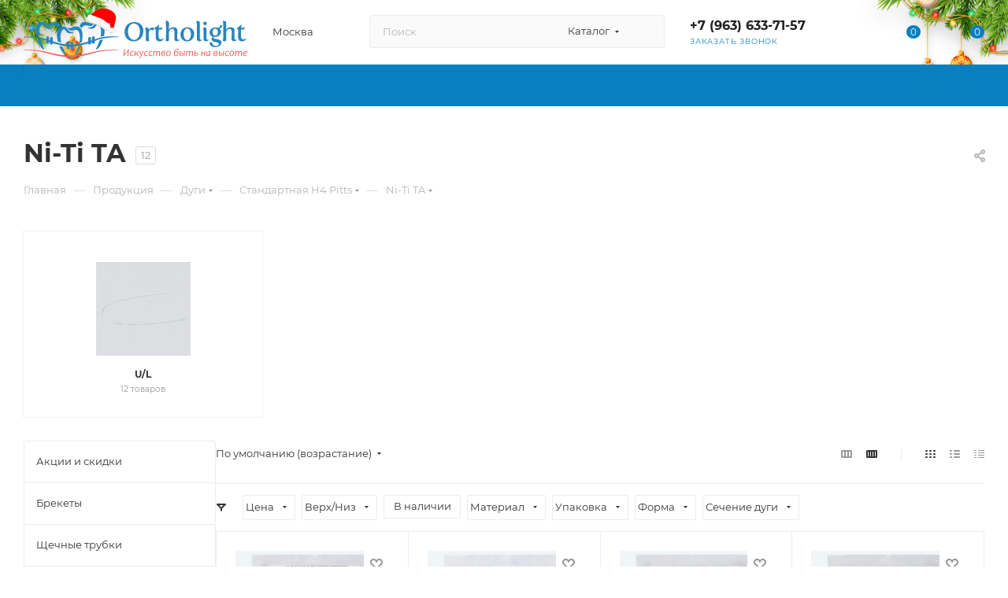

--- FILE ---
content_type: text/html; charset=UTF-8
request_url: https://ortholight.ru/product/dugi/standartnaya_h4_pitts/ni_ti_ta_2/
body_size: 119742
content:
<!DOCTYPE html>
<html xmlns="http://www.w3.org/1999/xhtml" xml:lang="ru" lang="ru"  >
<head>
	<title>Купить дуги стандартные H4 Pitts оптом по выгодной цене</title>
	<meta name="viewport" content="initial-scale=1.0, width=device-width, maximum-scale=1" />
	<meta name="HandheldFriendly" content="true" />
	<meta name="yes" content="yes" />
	<meta name="apple-mobile-web-app-status-bar-style" content="black" />
	<meta name="SKYPE_TOOLBAR" content="SKYPE_TOOLBAR_PARSER_COMPATIBLE" />
	<meta http-equiv="Content-Type" content="text/html; charset=UTF-8" />
<meta name="keywords" content="дуги стандартные H4 Pitts, дуги стандартная форма, дуги стандартные H4 Pitts купить, дуги стандартные H4 Pitts интернет магазин, дуги стандартные H4 Pitts заказать, дуги стандартные H4 Pitts цена, дуги стандартные H4 Pitts стоимость, дуги стандартные H4 Pitts оптом, дуги стандартные H4 Pitts доставка	" />
<meta name="description" content="Купить дуги стандартные H4 Pitts оптом в интернет магазине по выгодной цене, телефон: +7 (495) 136-76-76" />
<script data-skip-moving="true">(function(w, d, n) {var cl = "bx-core";var ht = d.documentElement;var htc = ht ? ht.className : undefined;if (htc === undefined || htc.indexOf(cl) !== -1){return;}var ua = n.userAgent;if (/(iPad;)|(iPhone;)/i.test(ua)){cl += " bx-ios";}else if (/Windows/i.test(ua)){cl += ' bx-win';}else if (/Macintosh/i.test(ua)){cl += " bx-mac";}else if (/Linux/i.test(ua) && !/Android/i.test(ua)){cl += " bx-linux";}else if (/Android/i.test(ua)){cl += " bx-android";}cl += (/(ipad|iphone|android|mobile|touch)/i.test(ua) ? " bx-touch" : " bx-no-touch");cl += w.devicePixelRatio && w.devicePixelRatio >= 2? " bx-retina": " bx-no-retina";if (/AppleWebKit/.test(ua)){cl += " bx-chrome";}else if (/Opera/.test(ua)){cl += " bx-opera";}else if (/Firefox/.test(ua)){cl += " bx-firefox";}ht.className = htc ? htc + " " + cl : cl;})(window, document, navigator);</script>

<link href="/bitrix/css/aspro.max/notice.css?17538275713623"  rel="stylesheet" />
<link href="/bitrix/js/ui/design-tokens/dist/ui.design-tokens.css?175382756626358"  rel="stylesheet" />
<link href="/bitrix/js/ui/fonts/opensans/ui.font.opensans.css?17538275672555"  rel="stylesheet" />
<link href="/bitrix/js/main/popup/dist/main.popup.bundle.css?175668643631694"  rel="stylesheet" />
<link href="/bitrix/cache/css/s1/aspro_max/page_ee114b5779365dc8f7fc8073f030e180/page_ee114b5779365dc8f7fc8073f030e180_v1.css?176712984581587"  rel="stylesheet" />
<link href="/bitrix/panel/main/popup.css?175382756222696"  rel="stylesheet" />
<link href="/bitrix/cache/css/s1/aspro_max/default_b14c7049ea34879da1204c35fd508333/default_b14c7049ea34879da1204c35fd508333_v1.css?17666155461381"  rel="stylesheet" />
<link href="/bitrix/cache/css/s1/aspro_max/default_5bded43809af14ff35b1138d51a79e8a/default_5bded43809af14ff35b1138d51a79e8a_v1.css?17666155469803"  rel="stylesheet" />
<link href="/bitrix/cache/css/s1/aspro_max/template_1facfa08fcbc9f7d685871b02feb85f6/template_1facfa08fcbc9f7d685871b02feb85f6_v1.css?17666153621392001"  data-template-style="true" rel="stylesheet" />


<script type="extension/settings" data-extension="currency.currency-core">{"region":"ru"}</script>


<link href="/local/templates/aspro_max/css/critical.css?175382750933" data-skip-moving="true" rel="stylesheet">
<meta name="theme-color" content="#0880c0">
<style>:root{--theme-base-color: #0880c0;--theme-base-opacity-color: #0880c01a;--theme-base-color-hue:201;--theme-base-color-saturation:92%;--theme-base-color-lightness:39%;}</style>
<style>html {--theme-page-width: 1348px;--theme-page-width-padding: 30px}</style>
<script data-skip-moving="true">window.lazySizesConfig = window.lazySizesConfig || {};lazySizesConfig.loadMode = 1;lazySizesConfig.expand = 200;lazySizesConfig.expFactor = 1;lazySizesConfig.hFac = 0.1;window.lazySizesConfig.loadHidden = false;window.lazySizesConfig.lazyClass = "lazy";</script>
<script src="/local/templates/aspro_max/js/ls.unveilhooks.min.js" data-skip-moving="true" defer></script>
<script src="/local/templates/aspro_max/js/lazysizes.min.js" data-skip-moving="true" defer></script>
<link href="/local/templates/aspro_max/css/print.css?175382750923591" data-template-style="true" rel="stylesheet" media="print">
                    
                    <script data-skip-moving="true" src="/bitrix/js/main/jquery/jquery-3.6.0.min.js"></script>
                    <script data-skip-moving="true" src="/local/templates/aspro_max/js/speed.min.js?=1753827528"></script>
<link rel="shortcut icon" href="/favicon.svg" type="image/svg+xml" />
<link rel="apple-touch-icon" sizes="180x180" href="/upload/CMax/b5c/5fuzyjxtm67izgnit32oi5jfrteqdube.jpg" />
<meta property="og:image" content="https://ortholight.ru:443/upload/iblock/256/5rvxurfiehludmp1kfwbdf4k0z03th1k.jpg" />
<link rel="image_src" href="https://ortholight.ru:443/upload/iblock/256/5rvxurfiehludmp1kfwbdf4k0z03th1k.jpg"  />
<meta property="og:title" content="Купить дуги стандартные H4 Pitts оптом по выгодной цене" />
<meta property="og:type" content="website" />
<meta property="og:url" content="https://ortholight.ru:443/product/dugi/standartnaya_h4_pitts/ni_ti_ta_2/" />
<meta property="og:description" content="Купить дуги стандартные H4 Pitts оптом в интернет магазине по выгодной цене, телефон: +7 (495) 136-76-76" />
					<style>html {--theme-items-gap:32px;--fixed-header:80px;}</style>	<link rel="stylesheet" href="/local/templates/aspro_max/css/jquery.fancybox.min.css" media="screen" />
</head>
<body class=" site_s1  fill_bg_n catalog-delayed-btn-Y theme-light" id="main" data-site="/">
		
	<div id="panel">
	</div>
	
				<!--'start_frame_cache_basketitems-component-block'-->												<div id="ajax_basket"></div>
					<!--'end_frame_cache_basketitems-component-block'-->								<div class="cd-modal-bg"></div>
		<script data-skip-moving="true">var solutionName = 'arMaxOptions';</script>
		<script src="/local/templates/aspro_max/js/setTheme.php?site_id=s1&site_dir=/" data-skip-moving="true"></script>
				<div class="wrapper1  header_bgcolored long_header colored_header with_left_block  basket_normal basket_fill_COLOR side_LEFT block_side_NORMAL catalog_icons_Y banner_auto with_fast_view mheader-v1 header-v2 header-font-lower_N regions_Y title_position_LEFT footer-v4 front-vindex1 mfixed_Y mfixed_view_always title-v3 lazy_Y with_phones compact-catalog dark-hover-overlay normal-catalog-img landing-normal big-banners-mobile-normal bottom-icons-panel-Y compact-breadcrumbs-N catalog-delayed-btn-Y  ">

<div class="mega_fixed_menu scrollblock">
	<div class="maxwidth-theme">
		<svg class="svg svg-close" width="14" height="14" viewBox="0 0 14 14">
		  <path data-name="Rounded Rectangle 568 copy 16" d="M1009.4,953l5.32,5.315a0.987,0.987,0,0,1,0,1.4,1,1,0,0,1-1.41,0L1008,954.4l-5.32,5.315a0.991,0.991,0,0,1-1.4-1.4L1006.6,953l-5.32-5.315a0.991,0.991,0,0,1,1.4-1.4l5.32,5.315,5.31-5.315a1,1,0,0,1,1.41,0,0.987,0.987,0,0,1,0,1.4Z" transform="translate(-1001 -946)"></path>
		</svg>
		<i class="svg svg-close mask arrow"></i>
		<div class="row">
			<div class="col-md-9">
				<div class="left_menu_block">
					<div class="logo_block flexbox flexbox--row align-items-normal">
						<div class="logo">
							<a href="/"><?xml version="1.0" encoding="utf-8"?>
<!-- Generator: Adobe Illustrator 30.0.0, SVG Export Plug-In . SVG Version: 9.03 Build 0)  -->
<svg version="1.1" id="Слой_1" xmlns="http://www.w3.org/2000/svg" xmlns:xlink="http://www.w3.org/1999/xlink" x="0px" y="0px"
	 width="1370px" height="346px" viewBox="0 0 1370 346" style="enable-background:new 0 0 1370 346;" xml:space="preserve">
<style>
	.st0{fill-rule:evenodd;clip-rule:evenodd;fill:#2685BF;}
	.st1{fill-rule:evenodd;clip-rule:evenodd;fill:#EC6362;}
	.st2{fill:#2685BF;}
	.st3{fill:#FF0000;}
	.st4{fill:#E20707;}
	.st5{fill:#D8D8D8;}
	.st6{fill:#F7F7F7;}
</style>
<path class="st0" d="M289.3999939,253.6999969c52-1.5,94.6000061-13.8999939,143.3999939-31.6999969
	c55.7000122-20.5,90-18.1999969,146.7999878-18.1999969V208c-50.5,0-95,4-142.6000061,22.3999939
	c-116.6999817,46-177,46-293.7000122,0c-48.0999985-18.1999969-92.5-22.3000031-143.3999939-22.3000031v-4.3000031
	c55.7000008,0,93.0999985-1.6000061,146.8999939,18.1999969C195.3999939,239.8999939,237.5,252.1000061,289.3999939,253.6999969z"/>
<path class="st1" d="M427.3999939,298c54.2000122-14.3999939,97.6999817-13.1000061,152.1999817-13.1000061V288
	C530,288,479.2999878,290.5,431.3999634,304.6000061c-116.5,33.6000061-177.1999969,33.6000061-293.7000122,0
	c-46.9000015-13.5-89.0999985-16.7000122-137.8000031-16.7000122v-3.1000061
	c52.7000008,0,90.1999969-0.6000061,141.8999939,13.2000122C255.3999939,327.8999939,313.7000122,327.8999939,427.3999939,298z"/>
<path class="st0" d="M356.2000122,154c3.6000061-11,11-18.1000061,24-18.3999939
	c19.8999939-0.3999939,34.8999939,14.8000031,48.8999939-10.9000015c2.1000061-3.9000015,2.3999939-4.9000015-1.2999878-2.9000015
	c-20.6000061,10.8999939-67.3000183-34.3000031-85,20.1000061C348.1000061,145.1000061,352.7999878,149.3000031,356.2000122,154
	L356.2000122,154z M126.6999969,283c1.5-0.3999939-13.9000015-26.7000122-23.5999985-59.1000061
	c-6.5999985-1.6000061-13.6999969-3-20.0999985-4.1999969C93.8000031,255.1999969,112.6999969,285.3999939,126.6999969,283
	L126.6999969,283z M97.6999969,201.8999939c-2-11.1000061-3.8000031-31.1000061-0.5-46.8000031
	C99,146.4999847,110.3999939,122.5999908,122,134.1999969c12.8000031,12.8000031,16.6999969,26.8999939,39,22
	C170.6999969,154.0999908,186.5,148.5,173.8000031,148.5c-42.9000092,3.8999939-27.3999939-33.5999985-60.6999969-33.5999985
	c-39,0-44.4000015,42.0999985-35.9000015,84.2000046C84.0999985,199.6999969,90.6999969,200.5,97.6999969,201.8999939
	L97.6999969,201.8999939z M212.5,150.8999939c-12.3999939-28.3000031-38.1999969-7.3000031-56.3999939-12
	c-7.3000031-1.8999939-11-6.3999939-14.3999939-12.6999969c-2.8000031-5.0999985-3.6000061-6.5,0.5-4.3000031
	c20.5,10.8999939,66.3999939-33.5999985,84.1999969,18.5C220.6000061,143.1000061,215.8999939,146.6000061,212.5,150.8999939
	L212.5,150.8999939z M256.8999939,311.2000122C258.1000061,310.8000183,247.1999969,291.5,238,266
	c-6.5-1.2999878-13.1000061-2.7000122-20.1000061-4.2000122
	C229.1000061,290.7999878,244.8999939,313.2000122,256.8999939,311.2000122L256.8999939,311.2000122z M230.1999969,240.5
	c-5.1999969-22.1999969-8.1999969-55,6-74.8000031c4-5.5,10.6000061-9.5,16.3999939-3.6000061
	c5.0999908,5.1000061,8.1999969,10.1999969,11.9000092,14.3000031c10,10.8999939,22.3999939,9.5,35,5.5
	c7.8999939-2.3999939,14.3999939-5.6000061,4.7999878-5.6000061c-38.8999939,3.5-29.7999878-26.8999939-52.5-32.6999969
	c-5.6000061-1.3999939-12.6999969-1.1000061-18.3000031,0.1000061C201.2999878,151,199.2999878,194.5,209.5999908,235.3999939
	C217,237.3999939,223.6999969,239,230.1999969,240.5L230.1999969,240.5z M310.1000061,312.1000061
	c4.1000061-3,7.3999939-7.7000122,10.2000122-11.8999939c6.6000061-9.7999878,10.3999939-21.1000061,14.2000122-33
	c4.8999939-0.7999878,8.7999878-1.6000061,13.5-2.7000122c-8.6000061,24.2999878-21,44.1000061-32.7000122,48.8999939
	C313.6000061,314.2000122,305.2999878,315.6000061,310.1000061,312.1000061L310.1000061,312.1000061z M341.5,242.3999939
	c4.8999939-21.6999969,5.3999939-44.1000061-2.5-65.3000031c-5.5-14.8000031-18.5-15.3000031-32.2999878-11.6999969
	c-10.7000122,2.8000031-19,3.3999939-25.7999878-0.8000031c-5-3-6.7999878-6.3000031-9.5-11.1999969
	c-2.3999939-4.5-3-5.6000061,0.8999939-3.5c18.8999939,10,27.3999939-8.1000061,47.5-8.1000061
	c42.8999939,0,46.7999878,51,35.8999939,97.3999939C350.7000122,240.6999969,346.7000122,241.5,341.5,242.3999939L341.5,242.3999939
	z M442.7999878,283c-1.5-0.3999939,12.7999878-25.1000061,22.7999878-56.3999939c7.1000061-1.8999939,13.5-3.3999939,20.5-5
	C474.8999939,256.3999939,456.2999878,285.3999939,442.7999878,283L442.7999878,283z M471.3999939,204.6000061
	c1.3999939-6.6999969,2.3999939-13.6000061,2.7999878-20.3000031c0.8999939-15.3999939,0.1000061-35.3000031-9.7999878-47.9000092
	c-3.2000122-4.1999969-6.5-4.6000061-9.3999939-4.6000061c-8.2000122,0-14.8999939,12-20.7999878,17.8999939
	c-7.6000061,7.3999939-17.7000122,8.3000031-27.5,5.8999939c-9.7000122-2.3999939-23-7.3000031-11-7.3000031
	c32.8999939,3,31.5-18.5,44.1000061-28.5c8.7999878-7,22.1000061-6.6999969,33-1.6999969
	c10.2000122,4.6999969,15.7999878,13.1000061,19,22.8999939c4.2000122,13,5.2000122,30.8000031,3.2000122,44.5
	c-0.7999878,5.1000061-1.7999878,10.3000031-3,15.5C484.8999939,201.8999939,478,203,471.3999939,204.6000061z"/>
<g>
	<path class="st0" d="M155.6000061,241.6999969c0,5.6999969-4.1999969,5.8999939-8.5,5.8999939
		c-4.1999969,0-8.5-0.1999969-8.5-5.8999939v-30.8999939C138.5,202.9000092,143,202.6999969,147.2000122,202.6999969
		s8.5,0.1000061,8.3999939,8.1000061C155.6999969,219.6999969,155.8000031,233.3999939,155.6000061,241.6999969z"/>
	<path class="st0" d="M178.3000031,246.3000031c0,5.6999969-4.1999969,5.8999939-8.5,5.8999939
		c-4.1999969,0-8.5-0.1999969-8.5-5.8999939v-30.8999939c-0.1000061-7.8999939,4.3999939-8.1000061,8.6000061-8.1000061
		s8.5,0.1000061,8.3999939,8.1000061C178.3000031,224.3000031,178.3000031,238,178.3000031,246.3000031z"/>
	<path class="st0" d="M418.6000061,241.6999969c0,5.6999969,4.2000122,5.8999939,8.5,5.8999939
		c4.2000122,0,8.5-0.1999969,8.5-5.8999939v-30.8999939c0.1000061-7.8999939-4.3999939-8.1000061-8.6000061-8.1000061
		s-8.5,0.1000061-8.5,8.1000061C418.6000061,219.6999969,418.5,233.3999939,418.6000061,241.6999969z"/>
	<path class="st0" d="M396,246.3000031c0,5.6999969,4.2000122,5.8999939,8.5,5.8999939c4.2000122,0,8.5-0.1999969,8.5-5.8999939
		v-30.8999939c0.1000061-7.8999939-4.3999939-8.1000061-8.6000061-8.1000061s-8.5,0.1000061-8.5,8.1000061
		C396,224.3000031,395.8999939,238,396,246.3000031z"/>
	<path class="st0" d="M281.3999939,275.1000061c0,5.7000122-4.2000122,5.8999939-8.5,5.8999939
		c-4.2000122,0-8.5-0.2000122-8.5-5.8999939v-30.8999939c-0.1000061-7.8999939,4.3999939-8.1000061,8.6000061-8.1000061
		s8.5,0.1000061,8.5,8.1000061C281.3999939,253.1000061,281.5,266.7999878,281.3999939,275.1000061z"/>
	<path class="st0" d="M304.7000122,275.1000061c0,5.7000122-4.2000122,5.8999939-8.5,5.8999939
		c-4.2000122,0-8.5-0.2000122-8.5-5.8999939v-30.8999939c-0.1000061-7.8999939,4.3999939-8.1000061,8.6000061-8.1000061
		s8.5,0.1000061,8.5,8.1000061C304.7000122,253.1000061,304.7999878,266.7999878,304.7000122,275.1000061z"/>
</g>
<g>
	<path class="st1" d="M1365.0999756,299.1000061c0-1.1000061-0.5-2-1.5-2.6000061s-2.3000488-0.8999939-3.9000244-0.8999939
		c-2.3000488,0-4.4000244,0.7000122-6.3000488,2.2999878c-2,1.5-3.1999512,3.7999878-3.8000488,6.8999939
		c6.4000244-0.1000061,10.8000488-0.7999878,13.1999512-2C1364.3000488,302,1365.0999756,300.7999878,1365.0999756,299.1000061
		 M1370.0999756,299c0,2.7999878-1.3000488,4.8999939-3.9000244,6.3999939c-3.3000488,1.8999939-9,2.8999939-17,3
		c0,3.7999878,0.6999512,6.5,2,8.2000122s3.5,2.6000061,6.5999756,2.6000061c3,0,6.3000488-1.1000061,9.9000244-3.2000122
		l-0.8000488,4.6000061c-2.8000488,2-6.3000488,3-10.5,3s-7.4000244-1.2999878-9.4000244-3.7999878
		c-2-2.6000061-3-5.7999878-3-9.7000122c0-5.7999878,1.6999512-10.2999878,5.0999756-13.5s7.3000488-4.8999939,11.6999512-4.8999939
		c2.6999512,0,4.9000244,0.6000061,6.6999512,1.8999939C1369.1999512,294.8999939,1370.0999756,296.7000122,1370.0999756,299z
		 M1294.9000244,323.1000061c1.5-10.7000122,2.1999512-18,2.1999512-21.8999939c0-2.2000122-0.1999512-4.8999939-0.5-8
		l5.3000488-0.7999878c0.0999756,1.5,0.1999512,4,0.1999512,7.2999878h0.3000488
		c3-5.1000061,6.5999756-7.6000061,10.9000244-7.6000061c4.4000244,0,6.5999756,2.5,6.5999756,7.6000061h0.3000488
		c3-5.1000061,6.5999756-7.6000061,10.8000488-7.6000061c2.5999756,0,4.4000244,0.7000122,5.3000488,2.2999878
		c1,1.5,1.5,3.7000122,1.5,6.7000122c0,2-0.1999512,5.5-0.6999512,10.5c-0.4000244,5-0.6999512,8.7000122-0.6999512,11.2999878
		l-5.4000244,0.2999878c0-0.8999939,0.3000488-3.7999878,0.9000244-8.8999939s0.9000244-8.5,0.9000244-10.2999878
		c0-2.7999878-0.3000488-4.7999878-1-5.8999939C1331.2003174,297,1330.2003174,296.5,1329.0002441,296.5
		c-2.4000244,0-4.5999756,1.6000061-6.5999756,4.7000122s-3.0999756,6.2999878-3.5,9.6000061
		c-0.4000244,4.5-0.6999512,8.5-0.6999512,12.1000061l-5.4000244,0.2999878c0-0.8999939,0.4000244-3.8999939,1-9.1000061
		c0.6999512-5.2000122,1-8.6000061,1-10.1000061c0-2.8999939-0.3000488-4.7999878-1-5.8999939
		c-0.6999512-1-1.5999756-1.6000061-2.8000488-1.6000061c-2.4000244,0-4.5999756,1.6000061-6.5999756,4.6000061
		c-2,3.1000061-3.1999512,6.2999878-3.5,9.7000122c-0.5,5.1000061-0.9000244,9.1000061-1.0999756,12.1000061
		L1294.9000244,323.1000061z M1283.8000488,306.2999878c0-2.8999939-0.6999512-5.3999939-2-7.5
		s-3.1999512-3.1000061-5.6999512-3.1000061c-3.0999756,0-5.5999756,1.5-7.4000244,4.3999939
		c-1.9000244,2.8999939-2.8000488,6.1000061-2.8000488,9.5c0,2.8999939,0.6999512,5.3999939,2,7.5
		s3.3000488,3.1000061,5.8000488,3.1000061c3.0999756,0,5.5-1.5,7.4000244-4.3999939
		C1282.9000244,312.7999878,1283.8000488,309.7000122,1283.8000488,306.2999878z M1289.1999512,305.3999939
		c0,5-1.5,9.3999939-4.5999756,13.1000061c-3,3.7000122-7,5.6000061-12,5.6000061c-3.3000488,0-6.0999756-1.2999878-8.5-4
		c-2.4000244-2.6000061-3.5-6.1000061-3.5-10.2999878c0-4.8999939,1.5-9.2000122,4.5-12.7999878s7-5.2999878,12.0999756-5.2999878
		c3.3000488,0,6.0999756,1.2000122,8.5,3.7000122C1288,297.8999939,1289.1999512,301.2000122,1289.1999512,305.3999939z
		 M1256.6999512,292.8999939l-1.3000488,4.8999939c-2-0.6000061-4.0999756-1-6.1999512-1
		c-3.0999756,0-5.5999756,1.2000122-7.5,3.7000122c-1.9000244,2.3999939-2.8000488,5.2999878-2.8000488,8.6000061
		c0,3,0.6999512,5.5,2,7.2999878c1.3000488,1.8999939,3.3000488,2.7999878,5.9000244,2.7999878
		c2.6999512,0,5.5999756-1,8.5999756-2.8999939l-0.8000488,4.6000061c-2.0999756,1.7999878-5.0999756,2.7000122-8.9000244,2.7000122
		c-4,0-7.0999756-1.3999939-9.1999512-4.2999878c-1.9000244-2.5-2.9000244-5.7000122-2.9000244-9.6000061
		c0-4.7999878,1.5999756-8.8999939,4.6999512-12.2999878s7.4000244-5.1000061,12.6999512-5.1000061
		C1253.3000488,292.3999939,1255.1999512,292.5,1256.6999512,292.8999939z M1212.6999512,313
		c0-3.8999939-2.8000488-5.7999878-8.5-5.7999878c-1.1999512,0-2.5999756,0.2000122-4.1999512,0.5
		c-0.3000488,2-0.4000244,4.1000061-0.4000244,6.3999939c0,3.7000122,2,5.6000061,5.9000244,5.6000061
		c1.8000488,0,3.4000244-0.6000061,5-1.7999878C1212,316.7999878,1212.6999512,315.1000061,1212.6999512,313z M1227.9000244,292.5
		c0,1-0.1999512,3.2000122-0.5999756,6.6000061s-0.8000488,6.5-1.0999756,9.5
		c-0.5999756,5.3999939-0.9000244,10.1000061-1.0999756,14.2999878l-5.3000488,0.2999878
		c0.3000488-2,1-6.7999878,1.9000244-14.6000061c0.4000244-4,0.5999756-7.7999878,0.5999756-11.5
		c0-1.5,0-2.7000122-0.0999756-3.7000122L1227.9000244,292.5z M1217.5,312.6000061c0,3.2999878-1.4000244,6-4.1999512,8
		c-2.8000488,2-5.8000488,3-9,3c-2.6999512,0-5-0.7000122-6.8000488-2s-2.6999512-3.2999878-2.6999512-6
		c0-1.6000061,0.1999512-5.2000122,0.6999512-10.7000122S1196.1999512,295.5,1196.1999512,293l5.5999756-0.6000061
		c-0.3000488,2-0.8000488,5.8999939-1.5999756,11.8999939H1200.5c1.5999756-0.6000061,3.0999756-0.8999939,4.5-0.8999939
		c3.9000244,0,6.9000244,0.7000122,9.0999756,2.1000061C1216.4000244,307,1217.5,309.2999878,1217.5,312.6000061z
		 M1183.5999756,299.1000061c0-2.5-1.8000488-3.7000122-5.5-3.7000122c-5.5,0-8.6999512,3.2999878-9.8000488,9.7999878
		c6.4000244-0.1000061,10.5-0.7000122,12.4000244-1.7000122C1182.5999756,302.3999939,1183.5999756,301,1183.5999756,299.1000061z
		 M1183,313.2999878c0-3.3999939-2.9000244-5.1000061-8.6999512-5.1000061c-1.9000244,0-4.0999756,0.2000122-6.5,0.7000122
		c-0.1999512,0.7999878-0.3000488,2.1000061-0.3000488,4C1167.5,317.6999817,1170,320,1175.0999756,320
		c2.3000488,0,4.1999512-0.5,5.6999512-1.6000061C1182.3000488,317.2999878,1183,315.6000061,1183,313.2999878z
		 M1188.4000244,298.7000122c0,1.7999878-0.5,3.2999878-1.5999756,4.6000061
		c-1.0999756,1.2999878-2.4000244,2.2000122-4.0999756,2.7000122v0.2999878c3.5,1.1000061,5.3000488,3.2999878,5.3000488,6.6000061
		c0,3.5-1.4000244,6.1000061-4.0999756,7.8999939s-6.1999512,2.7999878-10.1999512,2.7999878c-7.3000488,0-11-3.2000122-11-9.5
		c0-14.8999939,5.4000244-22.3999939,16.3000488-22.3999939C1185.3000488,291.7000122,1188.4000244,294,1188.4000244,298.7000122z
		 M1138.4000244,296.7000122c-5.3000488,0.1000061-9.1999512,1.5-11.5999756,4.2999878s-3.6999512,6.5-3.6999512,11.1000061
		c0,4.7999878,1.5999756,7.1000061,4.8000488,7.1000061c2.1999512,0,4.3000488-1.6000061,6.0999756-4.7999878
		c1.9000244-3.2000122,3-6.1000061,3.5-8.6000061C1137.9000244,303.2000122,1138.1999512,300.2000122,1138.4000244,296.7000122z
		 M1144.0999756,291.7000122c-1.9000244,10.6000061-2.8000488,18.2999878-2.8000488,23.1000061
		c0,2.2000122,0.1999512,4.7999878,0.5999756,7.7000122l-5.3000488,0.7999878c-0.0999756-1.8999939-0.1999512-4.2000122-0.1999512-7
		h-0.3000488c-2.5999756,4.7999878-6.0999756,7.2000122-10.5,7.2000122c-2.5,0-4.5-1-5.8000488-3s-2-4.6000061-2-7.8999939
		c0-5.2000122,1.8000488-9.7999878,5.5-13.6000061c3.6999512-3.8999939,8.9000244-5.7999878,15.6999512-5.8999939l1.4000244-1
		L1144.0999756,291.7000122z M1113.0999756,292.5c0,1.7000122-0.4000244,6.2999878-1.1999512,13.7999878
		c-0.6999512,6.7999878-1.0999756,12.2999878-1.3000488,16.5l-5.3000488,0.2999878
		c0-0.7000122,0.3000488-2.7000122,0.8000488-5.8999939c0.5-3.2000122,0.9000244-6.3999939,1.1999512-9.3999939h-0.3000488
		c-0.0999756,1-0.8000488,1.6000061-2.0999756,1.6000061c-0.5999756,0-2.1999512-0.1000061-4.5999756-0.1000061
		c-2.5-0.1000061-4-0.2000122-4.5-0.2000122c-1.4000244,0-2.3000488,0.6000061-2.5999756,1.8999939
		c-0.4000244,1.3999939-0.9000244,5.3999939-1.3000488,11.8999939l-5.3000488,0.2999878
		c0.3000488-2,1-6.7999878,1.9000244-14.6000061c0.4000244-4.2000122,0.6999512-8,0.6999512-11.5
		c0-1.5,0-2.7999878-0.0999756-3.7999878l5.3000488-0.7000122c0,1-0.4000244,5.6000061-1.0999756,13.7999878h0.3000488
		c0.1999512-1,1-1.6000061,2.3000488-1.6000061c0.5,0,2,0,4.5,0.1000061s4,0.2000122,4.5999756,0.2000122
		c1.5999756,0,2.5999756-1,2.9000244-3c0-0.2999878,0.0999756-1.8999939,0.1999512-5c0-1.5-0.0999756-2.7999878-0.1999512-3.7999878
		L1113.0999756,292.5z M1063.8000488,313c0-3.8999939-2.8000488-5.7999878-8.5-5.7999878
		c-1.5999756,0-3.3000488,0.2000122-5.1999512,0.5c-0.3000488,2-0.4000244,4.1000061-0.4000244,6.3999939
		c0,3.7000122,2.0999756,5.6000061,6.1999512,5.6000061c2.1999512,0,4-0.6000061,5.5999756-1.7000122
		C1063,316.8999939,1063.8000488,315.2000122,1063.8000488,313z M1068.5,312.6000061c0,3.5-1.4000244,6.2000122-4.1999512,8.1000061
		c-2.8000488,1.8999939-6.0999756,2.8999939-10.0999756,2.8999939c-2.6999512,0-5-0.7000122-6.8000488-2
		s-2.6999512-3.2999878-2.6999512-6c0-1.6000061,0.1999512-5.2000122,0.6999512-10.7000122S1046.0999756,295.5,1046.0999756,293
		l5.5999756-0.6000061c-0.3000488,2-0.8000488,5.8999939-1.5999756,11.8999939h0.3000488
		c1.9000244-0.6000061,3.8000488-0.8999939,5.5-0.8999939c4,0,7.0999756,0.7000122,9.1999512,2.1000061
		C1067.4000244,307,1068.5,309.3999939,1068.5,312.6000061z M994.7000122,323.1000061
		c1.5-10.7000122,2.2000122-18,2.2000122-21.8999939c0-2.2000122-0.2000122-4.8999939-0.5-8l5.2999878-0.7999878
		c0.0999756,1.5,0.2000122,4,0.2000122,7.2999878h0.2999878c3-5.1000061,6.5999756-7.6000061,10.9000244-7.6000061
		c4.4000244,0,6.5999756,2.5,6.5999756,7.6000061H1020c3-5.1000061,6.5999756-7.6000061,10.8000488-7.6000061
		c2.5999756,0,4.4000244,0.7000122,5.3000488,2.2999878c1,1.5,1.5,3.7000122,1.5,6.7000122c0,2-0.1999512,5.5-0.6999512,10.5
		c-0.4000244,5-0.6999512,8.7000122-0.6999512,11.2999878l-5.4000244,0.2999878
		c0-0.8999939,0.3000488-3.7999878,0.9000244-8.8999939s0.9000244-8.5,0.9000244-10.2999878
		c0-2.7999878-0.3000488-4.7999878-1-5.8999939C1031.0002441,297,1030.0002441,296.5,1028.8001709,296.5
		c-2.4000244,0-4.5999756,1.6000061-6.5999756,4.7000122s-3.0999756,6.2999878-3.5,9.6000061
		c-0.4000244,4.5-0.7000122,8.5-0.7000122,12.1000061l-5.4000244,0.2999878c0-0.8999939,0.4000244-3.8999939,1-9.1000061
		c0.7000122-5.2000122,1-8.6000061,1-10.1000061c0-2.8999939-0.2999878-4.7999878-1-5.8999939
		c-0.7000122-1-1.5999756-1.6000061-2.7999878-1.6000061c-2.4000244,0-4.5999756,1.6000061-6.5999756,4.6000061
		c-2,3.1000061-3.2000122,6.2999878-3.5,9.7000122c-0.5,5.1000061-0.9000244,9.1000061-1.0999756,12.1000061
		L994.7000122,323.1000061z M973.5,313c0-3.8999939-2.7999878-5.7999878-8.5-5.7999878
		c-1.2000122,0-2.5999756,0.2000122-4.2000122,0.5c-0.2999878,2-0.4000244,4.1000061-0.4000244,6.3999939
		c0,3.7000122,2,5.6000061,5.9000244,5.6000061c1.7999878,0,3.4000244-0.6000061,5-1.7999878
		C972.7000122,316.7999878,973.5,315.1000061,973.5,313z M988.5999756,292.5c0,1-0.2000122,3.2000122-0.5999756,6.6000061
		c-0.4000244,3.3999939-0.7999878,6.5-1.0999756,9.5C986.3000488,314,986,318.7000122,985.8000488,322.8999939l-5.2999878,0.2999878
		c0.2999878-2,1-6.7999878,1.9000244-14.6000061c0.4000244-4,0.5999756-7.7999878,0.5999756-11.5
		c0-1.5,0-2.7000122-0.0999756-3.7000122L988.5999756,292.5z M978.2999878,312.6000061c0,3.2999878-1.4000244,6-4.2000122,8
		s-5.7999878,3-9,3c-2.7000122,0-5-0.7000122-6.7999878-2s-2.7000122-3.2999878-2.7000122-6
		c0-1.6000061,0.2000122-5.2000122,0.7000122-10.7000122S957,295.5,957,293l5.5999756-0.6000061
		c-0.2999878,2-0.7999878,5.8999939-1.5999756,11.8999939h0.2999878c1.5999756-0.6000061,3.0999756-0.8999939,4.5-0.8999939
		c3.9000244,0,6.9000244,0.7000122,9.0999756,2.1000061C977.2000122,307,978.2999878,309.2999878,978.2999878,312.6000061z
		 M944.2000122,306.7000122c0-2.6000061-0.5999756-4.7000122-1.9000244-6.2999878c-1.2000122-1.6000061-3-2.5-5.2000122-2.5
		c-3.2999878,0-6,1.2999878-8.2000122,4s-3.2000122,5.6000061-3.2000122,8.8999939c0,2.5,0.7000122,4.6000061,1.9000244,6.5
		c1.2999878,1.8999939,3,2.7999878,5.2999878,2.7999878c3.7000122,0,6.5-1.2999878,8.4000244-4
		S944.2000122,310.2000122,944.2000122,306.7000122z M950.5999756,278.3999939L949.7999878,283.5
		c-1.0999756,0.1000061-3.7999878,0.5-8,1.1000061c-4,0.5-6.7000122,1.1000061-8.2999878,1.7999878
		c-2.0999756,0.8999939-3.7999878,2.3999939-5,4.6000061s-2.2000122,5.7000122-3.0999756,10.6000061h0.2999878
		c3.2999878-5.2999878,7.7000122-8,13.4000244-8c3,0,5.5,1.1000061,7.4000244,3.2999878
		c1.9000244,2.2000122,2.9000244,5.1000061,2.9000244,8.7999878c0,5.3999939-1.5999756,9.7999878-4.7999878,13.2000122
		c-3.2000122,3.5-7.2999878,5.2000122-12.2999878,5.2000122c-3.9000244,0-6.9000244-1.2999878-8.7999878-4
		c-1.9000244-2.7000122-2.9000244-5.8999939-2.9000244-9.7000122c0-6.5,1-12.2999878,3-17.6000061
		c2-5.2000122,4.2999878-8.5,6.9000244-9.8999939c3-1.6000061,7.2000122-2.7000122,12.5-3.3999939
		C945.5999756,279.2000122,948.2000122,278.7999878,950.5999756,278.3999939z M896.2000122,306.2999878
		c0-2.8999939-0.7000122-5.3999939-2-7.5S891,295.6999817,888.5,295.6999817c-3.0999756,0-5.5999756,1.5-7.4000244,4.3999939
		c-1.9000244,2.8999939-2.7999878,6.1000061-2.7999878,9.5c0,2.8999939,0.7000122,5.3999939,2,7.5
		s3.2999878,3.1000061,5.7999878,3.1000061c3.0999756,0,5.5-1.5,7.4000244-4.3999939
		C895.2999878,312.7999878,896.2000122,309.7000122,896.2000122,306.2999878z M901.5,305.3999939
		c0,5-1.5,9.3999939-4.5999756,13.1000061c-3,3.7000122-7,5.6000061-12,5.6000061c-3.2999878,0-6.0999756-1.2999878-8.5-4
		c-2.4000244-2.6000061-3.5-6.1000061-3.5-10.2999878c0-4.8999939,1.5-9.2000122,4.5-12.7999878s7-5.2999878,12.0999756-5.2999878
		c3.2999878,0,6.0999756,1.2000122,8.5,3.7000122S901.5,301.2000122,901.5,305.3999939z M862.7999878,299.1000061
		c0-2.5-1.7999878-3.7000122-5.5-3.7000122c-5.5,0-8.7000122,3.2999878-9.7999878,9.7999878
		c6.4000244-0.1000061,10.5-0.7000122,12.4000244-1.7000122C861.7999878,302.3999939,862.7999878,301,862.7999878,299.1000061z
		 M862.2000122,313.2999878c0-3.3999939-2.9000244-5.1000061-8.7000122-5.1000061c-1.9000244,0-4.0999756,0.2000122-6.5,0.7000122
		c-0.2000122,0.7999878-0.2999878,2.1000061-0.2999878,4c0,4.7999878,2.5,7.1000061,7.5999756,7.1000061
		C856.5999756,320,858.5,319.5,860,318.3999939C861.4000244,317.2999878,862.2000122,315.6000061,862.2000122,313.2999878z
		 M867.5999756,298.7000122c0,1.7999878-0.5,3.2999878-1.5999756,4.6000061
		c-1.0999756,1.2999878-2.4000244,2.2000122-4.0999756,2.7000122v0.2999878c3.5,1.1000061,5.2999878,3.2999878,5.2999878,6.6000061
		c0,3.5-1.4000244,6.1000061-4.0999756,7.8999939c-2.7000122,1.7999878-6.2000122,2.7999878-10.2000122,2.7999878
		c-7.2999878,0-11-3.2000122-11-9.5c0-14.8999939,5.4000244-22.3999939,16.2999878-22.3999939
		C864.5,291.7000122,867.5999756,294,867.5999756,298.7000122z M792.7000122,323.1000061
		c1.5-10.7000122,2.2000122-18,2.2000122-21.8999939c0-2.2000122-0.2000122-4.8999939-0.5-8l5.2999878-0.7999878
		c0.0999756,1.5,0.2000122,4,0.2000122,7.2999878h0.2999878c3-5.1000061,6.5999756-7.6000061,10.9000244-7.6000061
		c4.4000244,0,6.5999756,2.5,6.5999756,7.6000061H818c3-5.1000061,6.5999756-7.6000061,10.7999878-7.6000061
		c2.5999756,0,4.4000244,0.7000122,5.2999878,2.2999878c1,1.5,1.5,3.7000122,1.5,6.7000122c0,2-0.2000122,5.5-0.7000122,10.5
		c-0.4000244,5-0.7000122,8.7000122-0.7000122,11.2999878l-5.4000244,0.2999878
		c0-0.8999939,0.2999878-3.7999878,0.9000244-8.8999939c0.5999756-5.1000061,0.9000244-8.5,0.9000244-10.2999878
		c0-2.7999878-0.2999878-4.7999878-1-5.8999939C829,297,828,296.5,826.7999878,296.5
		c-2.4000244,0-4.5999756,1.6000061-6.5999756,4.7000122s-3.0999756,6.2999878-3.5,9.6000061
		c-0.4000244,4.5-0.7000122,8.5-0.7000122,12.1000061l-5.4000244,0.2999878c0-0.8999939,0.4000244-3.8999939,1-9.1000061
		c0.7000122-5.2000122,1-8.6000061,1-10.1000061c0-2.8999939-0.2999878-4.7999878-1-5.8999939
		C810.8999634,297.1000061,810,296.5,808.7999878,296.5c-2.4000244,0-4.5999756,1.6000061-6.5999756,4.6000061
		c-2,3.1000061-3.2000122,6.2999878-3.5,9.7000122c-0.5,5.1000061-0.9000244,9.1000061-1.0999756,12.1000061
		L792.7000122,323.1000061z M788.5,292.8999939l-1.2999878,4.8999939c-2-0.6000061-4.0999756-1-6.2000122-1
		c-3.0999756,0-5.5999756,1.2000122-7.5,3.7000122c-1.9000244,2.3999939-2.7999878,5.2999878-2.7999878,8.6000061
		c0,3,0.7000122,5.5,2,7.2999878C774,318.2999878,776,319.1999817,778.6000366,319.1999817
		c2.7000122,0,5.5999756-1,8.5999756-2.8999939l-0.7999878,4.6000061c-2.0999756,1.7999878-5.0999756,2.7000122-8.9000244,2.7000122
		c-4,0-7.0999756-1.3999939-9.2000122-4.2999878c-1.9000244-2.5-2.9000244-5.7000122-2.9000244-9.6000061
		c0-4.7999878,1.5999756-8.8999939,4.7000122-12.2999878c3.0999756-3.3999939,7.4000244-5.1000061,12.7000122-5.1000061
		C785.0999756,292.3999939,787,292.5,788.5,292.8999939z M761.4000244,292.8999939l-1.2999878,4.8999939
		c-2-0.6000061-4.0999756-1-6.2000122-1c-3.0999756,0-5.5999756,1.2000122-7.5,3.7000122
		c-1.9000244,2.3999939-2.7999878,5.2999878-2.7999878,8.6000061c0,3,0.7000122,5.5,2,7.2999878
		c1.2999878,1.8999939,3.2999878,2.7999878,5.9000244,2.7999878c2.7000122,0,5.5999756-1,8.5999756-2.8999939l-0.7999878,4.6000061
		c-2.0999756,1.7999878-5.0999756,2.7000122-8.9000244,2.7000122c-4,0-7.0999756-1.3999939-9.2000122-4.2999878
		c-1.9000244-2.5-2.9000244-5.7000122-2.9000244-9.6000061c0-4.7999878,1.5999756-8.8999939,4.7000122-12.2999878
		c3.0999756-3.3999939,7.4000244-5.1000061,12.7000122-5.1000061C758.0999756,292.3999939,760,292.5,761.4000244,292.8999939z
		 M734.9000244,292.7000122c0,2.7000122-2.2000122,7.8999939-6.5,15.7999878s-6.7999878,12.7000122-7.5,14.7000122
		C719,328.5,717.3000488,331.9000244,715.7000122,333.6000061c-2,2-5,3.1000061-9.0999756,3.1000061l0.2000122-4.3999939
		c2.7000122,0,5.0999756-1,7.2000122-3.1000061c2.0999756-2,3.2000122-4.2999878,3.2000122-6.8999939
		c0-3.2000122-1.2999878-8.3999939-3.9000244-15.6000061C710.7000732,299.5,709.4000244,295,709.4000244,293.1000061
		L715.5,292.8000183c0,2.6000061,0.7999878,6.8999939,2.5,13c1.5999756,6.1000061,2.5,10,2.5,11.7000122h0.2999878
		c0.0999756-1.1000061,1.5999756-4.7999878,4.5-11.1000061c2.9000244-6.2999878,4.2999878-10.7000122,4.2999878-13.2999878
		L734.9000244,292.7000122z M706.0999756,293c0,0.7000122-1.5,2.5-4.4000244,5.5s-5.2000122,5.1000061-6.7999878,6.2999878
		v0.2999878c2.2000122,2.6000061,4.0999756,6,5.9000244,10c1.7000122,4,2.5999756,6.6000061,2.5999756,7.7999878
		l-5.7000122,0.2999878c0-0.8999939-0.5-2.8999939-1.5999756-6.1000061s-2.5999756-6.1000061-4.5-8.8999939
		c-1.7000122,1.5-3.2999878,3.5-5,6.1000061s-2.5999756,5.3999939-2.7999878,8.5L678.5,323.0999451
		c0.2999878-2,1-6.7999878,1.9000244-14.6000061c0.4000244-4.2000122,0.7000122-8,0.7000122-11.5
		c0-1.5,0-2.7000122-0.0999756-3.7000122l5.7000122-0.8999939c0,1.1000061-0.2999878,3.7000122-0.7999878,7.7999878
		c-0.5,4-1,8.1000061-1.4000244,12.2999878h0.2999878c0.7999878-2,3.5999756-5.5,8.2000122-10.6000061
		c4.7000122-5.1000061,7-8.1000061,7-9.1000061L706.0999756,293z M674.2000122,292.8999939l-1.2999878,4.8999939
		c-2-0.6000061-4.0999756-1-6.2000122-1c-3.0999756,0-5.5999756,1.2000122-7.5,3.7000122
		c-1.9000244,2.3999939-2.7999878,5.2999878-2.7999878,8.6000061c0,3,0.7000122,5.5,2,7.2999878
		c1.2999878,1.8999939,3.2999878,2.7999878,5.9000244,2.7999878c2.7000122,0,5.5999756-1,8.5999756-2.8999939l-0.7999878,4.6000061
		c-2.0999756,1.7999878-5.0999756,2.7000122-8.9000244,2.7000122c-4,0-7.0999756-1.3999939-9.2000122-4.2999878
		c-1.9000244-2.5-2.9000244-5.7000122-2.9000244-9.6000061c0-4.7999878,1.5999756-8.8999939,4.7000122-12.2999878
		c3.0999756-3.3999939,7.4000244-5.1000061,12.7000122-5.1000061
		C670.7999878,292.3999939,672.7000122,292.5,674.2000122,292.8999939z M645.5999756,282.1000061
		c-0.5,3.1000061-1.4000244,10.2999878-2.7000122,21.3999939c-0.7999878,7.3999939-1.2000122,13.7999878-1.2999878,19.2999878
		h-5.9000244c0.2999878-1.6000061,1.0999756-7.3999939,2.2000122-17.3999939c0.4000244-3.5,0.9000244-8.1000061,1.5999756-13.5
		h-0.2999878c-0.9000244,2.1000061-5.2000122,7.3999939-12.7999878,16c-7.0999756,8-10.7000122,13-11,14.8999939h-4.2000122
		c0.4000244-2.5,1.2999878-8.8999939,2.5-19.2999878c0.7999878-7.5,1.2999878-14.6000061,1.4000244-21.3999939H621
		c-0.4000244,2.6000061-1.2000122,8.8999939-2.4000244,19c-0.4000244,3.6000061-0.9000244,7.6000061-1.5,12h0.2999878
		c1-2.1000061,5.4000244-7.3999939,13-15.8999939c7-7.7000122,10.5999756-12.7000122,10.7999878-15h4.4000244V282.1000061z"/>
	<path class="st2" d="M1313.5,202.1000061c0,18.1999969,5.5,31.5,24.5,31.5
		c19.8000488,0,25.1999512-18.6999969,25.1999512-18.6999969l-0.8000488-0.6999969c0,0-9.3000488,7.6000061-17.1999512,7.6000061
		c-12.5,0-14-13.6000061-14-29.6999969c0-12.3000031,0.5-31.5,0.5-31.5s11.4000244,0.3000031,13.1999512,0.3000031
		c5.8000488,0,9.0999756-1.5,9.0999756-8.3000031c0-0.8000031,0-3.3999939-0.1999512-4.3999939
		c0,0-2.0999756,1.6000061-8.8000488,1.6000061h-13.3000488l3.1999512-17.6999969l-3.6999512-1.3000031
		c-2.0999756,5.3999939-17.5,19-24.5,19v6.8000031c6.3000488,1.8999939,7.5,2.6000061,7.5,16.3999939
		C1314.0999756,179.3999939,1313.5,191.6000061,1313.5,202.1000061 M1219.5999756,231.1999969
		c3.9000244,0.8000031,8.0999756,1.6999969,11.5,1.6999969c5.6999512,0,10.1999512-2.3000031,10.1999512-11.1000061
		c0-15.3999939-0.6999512-26.5-0.6999512-41.1000061c0-15.3000031,10.6999512-23.1999969,19.5-23.1999969
		c14,0,14.3000488,10.3999939,14.3000488,21.1000061c0,16.8999939-0.5,26.8000031-0.5,41.0999908
		c0,9.6999969,7.5,13.1999969,14.5999756,13.1999969c14,0,18-10.1000061,18-10.1000061l-0.5999756-0.5
		c0,0-2.9000244,2.3000031-6.1999512,2.3000031c-8,0-8.0999756-9.6999969-8.0999756-17.1000061
		c0-14.3000031,0.5999756-25.1999969,0.5999756-37.3999939c0-11.1999969-2.3000488-22.6000061-23.6999512-22.6000061
		c-11.6999512,0-24.6999512,5.5-28.4000244,14l-0.5999756-0.1999969c1.5-8.8000031,1.9000244-18.3999939,1.9000244-27.1000061
		c0-19.3000031-0.8000488-26.5-21.3000488-26.5999985l-0.5,0.6999969
		c3.1999512,3.1999969,3.5999756,33.5999985,3.5999756,48.5999985v29.3999939
		C1223.3000488,227.6000061,1219.5999756,231.1999969,1219.5999756,231.1999969z M1174.4000244,199.1000061
		c-12.3000488,0-17.1999512-10.8999939-17.1999512-23.3999939c0-10.8999939,7-20,15.9000244-20
		c12.3000488,0,17.1999512,10.8999939,17.1999512,23.3999939C1190.4000244,190,1183.5,199.1000061,1174.4000244,199.1000061z
		 M1139.5,246.6999969c0,9.1000061,11.4000244,21.9000092,33.3000488,21.9000092
		c22.5999756,0,38.8000488-11.3999939,38.8000488-26.8000031c0-28.1000061-49.1999512-17.8999939-49.1999512-30.1000061
		c0-1.1000061,1-3.6000061,2.4000244-5.6999969c2.3000488,0.3000031,4.6999512,0.3000031,7.5,0.3000031
		c21.0999756,0,36.1999512-13,36.1999512-30.6999969c0-9.1000061-3.1999512-16.1000061-9.4000244-20.8000031
		c7.8000488-1.8000031,16.5999756-6.3000031,16.5999756-14.5c0-6.3000031-6.5-6.1999969-12.1999512-6.8000031
		c-0.8000488,9.6000061-3.0999756,17.1000061-11.5,17.3999939c-4.5-1.6000061-10.1999512-2.6000061-16.5999756-2.6000061
		c-21.0999756,0-36.1999512,13.1999969-36.1999512,30.6999969c0,13.6000061,6.8000488,22.3999939,19.8000488,25.8000031
		c-3.0999756,2.8000031-7.5999756,8.1000061-7.5999756,14.8000031c0,23.6999969,45.1999512,14.1999969,45.1999512,28.3000031
		c0,9.2999878-10.1999512,13.5-19.8000488,13.5c-18,0-22.9000244-14.3000031-23.4000244-22.1000061
		C1147.8000488,239.3999939,1139.5,239.1999969,1139.5,246.6999969z M1102.0999756,219.6999969
		c0,9.6999969,7.5,13.1999969,14.5999756,13.1999969c14,0,18-10.1000061,18-10.1000061l-0.6999512-0.5
		c0,0-2.9000244,2.3000031-6.1999512,2.3000031c-8,0-8.0999756-9.6999969-8.0999756-17.1000061
		c0-12,0.8000488-31.5,0.8000488-48.6999969c0-6.5-6.5-10.3999939-13.8000488-10.3999939c-2.5999756,0-5.1999512,0.6999969-8,1.5
		c0.1999512,0,3.9000244,5,3.9000244,42.1000061C1102.8000488,201,1102.0999756,210.3999939,1102.0999756,219.6999969z
		 M1111.0999756,134.6000061c6,0,11-5,11-10.9000015c0-6-5-11-11-11c-5.8000488,0-10.9000244,5-10.9000244,11
		C1100.1999512,129.5,1105.1999512,134.6000061,1111.0999756,134.6000061z M1061.0999756,218.6999969
		c0,10.8999939,7.5,14.1999969,14.5999756,14.1999969c14,0,18-10.1000061,18-10.1000061l-0.6999512-0.5
		c0,0-2.9000244,2.3000031-6.1999512,2.3000031c-5.6999512,0-7.0999756-5.1999969-7.3000488-10.6999969
		c-0.5-14.3000031-0.5999756-29.1000061-0.5999756-43.5c0-17.1999969,0.5999756-34.3000031,0.5999756-50.6999969
		c0-10.0999985-10.0999756-11.9000015-21-12l-0.5,0.6999969c0,0,2.0999756,3.1999969,2.9000244,18.1999969
		c0.5,10.3999939,0.8000488,25,0.8000488,40.3000031C1061.9000244,185.6000061,1061.0999756,205.3999939,1061.0999756,218.6999969z
		 M980.2999878,189.8000031c0-17.3999939,6.7999878-34.8000031,21.2999878-34.8000031
		c15.5999756,0,23.1999512,17.1000061,23.1999512,34.1000061c0,18.5-7,37-21.4000244,37
		C988,226.1999969,980.2999878,208.1000061,980.2999878,189.8000031z M960.5,192.6000061
		c0,21.1000061,14,41.1000061,41.2999878,41.1000061c27.8999634,0,42.8999634-23.3000031,42.8999634-47.5
		c0-19.6999969-14-38.6999969-41.2999878-38.6999969C975.2999878,147.6000061,960.5,169.3000031,960.5,192.6000061z
		 M868.9000244,231.1999969c3.9000244,0.8000031,8.0999756,1.6999969,11.5,1.6999969
		c5.7000122,0,10.2000122-2.3000031,10.2000122-11.1000061c0-15.3999939-0.5999756-26.5-0.5999756-41.1000061
		c0-15.3000031,10.7000122-23.1999969,19.5-23.1999969c14,0,14.2999878,10.3999939,14.2999878,21.1000061
		c0,16.8999939-0.5,26.8000031-0.5,41.0999908c0,9.6999969,7.5,13.1999969,14.5999756,13.1999969c14,0,18-10.1000061,18-10.1000061
		l-0.5999756-0.5c0,0-2.9000244,2.3000031-6.2000122,2.3000031c-8,0-8.0999756-9.6999969-8.0999756-17.1000061
		c0-14.3000031,0.5999756-25.1999969,0.5999756-37.3999939c0-11.1999969-2.2999878-22.6000061-23.7000122-22.6000061
		c-11.7000122,0-24.7000122,5.5-28.4000244,14l-0.5999756-0.1999969c1.5-8.8000031,1.9000244-18.3999939,1.9000244-27.1000061
		c0-19.3000031-0.7999878-26.5-21.2999878-26.5999985l-0.5,0.6999969
		c3.2000122,3.1999969,3.5999756,33.5999985,3.5999756,48.5999985v29.3999939
		C872.5999756,227.6000061,868.9000244,231.1999969,868.9000244,231.1999969z M808.9000244,202.1000061
		c0,18.1999969,5.5,31.5,24.5,31.5c19.7999878,0,25.2000122-18.6999969,25.2000122-18.6999969l-0.7999878-0.6999969
		c0,0-9.2999878,7.6000061-17.2000122,7.6000061c-12.5,0-14-13.6000061-14-29.6999969c0-12.3000031,0.5-31.5,0.5-31.5
		s11.4000244,0.3000031,13.2000122,0.3000031c5.7999878,0,9.0999756-1.5,9.0999756-8.3000031
		c0-0.8000031,0-3.3999939-0.2000122-4.3999939c0,0-2.0999756,1.6000061-8.7999878,1.6000061h-13.2999878l3.2000122-17.6999969
		l-3.7000122-1.3000031c-2.0999756,5.3999939-17.5,19-24.5,19v6.8000031c6.2999878,1.8999939,7.5,2.6000061,7.5,16.3999939
		C809.5999756,179.3999939,808.9000244,191.6000061,808.9000244,202.1000061z M748.2000122,220.3000031
		c0,10.1000061,4.2000122,12.5,10.2000122,12.5c3.4000244,0,7.2999878-1,11.4000244-1.6999969
		c-0.2999878-0.1999969-3.7000122-6-3.7000122-38c0-18,3.5999756-31.1999969,16.2000122-31.1999969c3.7000122,0,7.7999878,2,13,4.5
		l0.7999878-0.3000031c1.2999878-3.3999939,1.9000244-8,1.9000244-11.5c0-3.6000061-1.5999756-6.3000031-8-6.3000031
		c-8.7999878,0-20,6.3000031-24.5,16.6000061l-0.7000122-0.1999969c0,0,1.0999756-3.6000061,1.0999756-6
		c0-6.6999969-5.7000122-10.3999939-13.2000122-10.3999939c-2.5999756,0-5.2000122,0.6999969-8,1.5
		c0.7000122,0.6999969,4.0999756,9.3000031,4.0999756,42.1999969C749,201,748.2000122,210.6000061,748.2000122,220.3000031z
		 M639.2000122,173.1999969c0-24.5,12.2000122-49.1999969,35.4000244-49.1999969c24.9000244,0,38,24.1999969,38,48.1999969
		c0,26-12.2999878,52.5-35.5999756,52.5C652.5,224.6999969,639.2000122,199.1999969,639.2000122,173.1999969z
		 M618.2000122,177.1000061c0,29.1000061,19,56.6000061,56.5,56.6000061c38.7000122,0,58.7999878-32,58.7999878-65.3000031
		c0-27.1000061-19-53.3000031-56.5-53.3000031C638.4000244,115.0999985,618.2000122,145.1000061,618.2000122,177.1000061z"/>
</g>
<g>
	<path class="st3" d="M551.7999878,153.6000061l-17.2000122,4c-3.2999878-12-5.5999756-24.3999939-6.7999878-36.8000031
		c0,0-3.0999756-5.9000015-4.4000244-0.5c-0.4000244,3.1999969-0.4000244,6.5,0,9.8000031
		c-0.0999756,0.3999939-0.0999756,0.8999939,0,1.3000031l-3.2999878-1.6999969l-1.4000244-0.8999939L412.5,72.8000031
		c1.6000061-2.1999969,3.3999939-4.4000015,5.2000122-6.4000015C433,49.2000008,480.8999939,5.9000001,544.7999878,50.7000008
		C561.5,62.0999985,569.2000122,82.6999969,564.2000122,102.3000031
		C564.2000122,102.3000031,553.0999756,143.6000061,551.7999878,153.6000061z"/>
	<path class="st4" d="M522.9000244,131.3000031l-3.2999878-1.6999969l-1.4000244-0.8999939l-106-55.9000015
		c1.6000061-2.1999969,3.2999878-4.4000015,5.1000061-6.4000015l2.2000122,1
		c14.7999878,7.4000015,17.2999878,4.9000015,29.7999878,11c4.8999939,2.8000031,10.2999878,4.9000015,15.8999939,6.0999985
		c17.1000061,6.5,32.7000122,16.2999954,46.1000061,28.7999954c4.6000061,1,8.8999939,3.5,12.1000061,7.0999985
		C523,123.7000046,523,127,523.4000244,130.1999969C523.0999756,130.5,523,130.8999939,522.9000244,131.3000031z"/>
	<path class="st4" d="M522.7999878,130h-3.2000122l-0.7000122-0.6999969c0-0.1999969,0-0.5,0-0.6999969
		c-0.7000122-1.9000015-0.7000122-4,0-5.9000015c1.7999878-6.6999969,0.5-13.9000015-3.5999756-19.5
		c-5.2000122-6.5-14.7999878-25.2999954,0-19.5C530,89.5000076,528.0999756,120.5,528.0999756,120.5
		S522.2000122,110.1999969,522.7999878,130z"/>
	<path class="st5" d="M493,161.1000061C474.2999878,146.4000092,453.2999878,135,430.8999939,127.3000031
		c-9-4.4000015-26.3999939-4.1999969-31.2000122-11c-2.7999878-3.6999969-6.6000061-6.5999985-11-8.1999969
		c-8.7999878-1.1999969-7.7000122-7.6999969-4.7000122-13.6999969c2-3.6999969,4.3999939-7.1999969,7.2000122-10.4000015
		c6.5-13.3000031,11.6000061-18.4000015,26.3999939-11c14.7000122,7.4000015,17.2000122,4.9000015,29.7999878,11
		c5,2.8000031,10.3999939,4.9000015,15.8999939,6.0999985c17.1000061,6.5,32.7999878,16.3000031,46.1000061,28.8000031
		c11.7999878,1.8000031,19.0999756,13.8999939,15.2000122,25.1000061c-0.5,1.8000031-1.0999756,3.6000061-1.7999878,5.3000031
		s-1.5,3.3999939-2.4000244,5c0.2999878,2.1000061,0.2999878,4.1999969,0,6.3999939
		C519.5,168.8000031,513.0999756,178.1999969,493,161.1000061z"/>
	<path class="st6" d="M520.2999878,161c-3.2999878,4.8999939-11,6.5-25.2999878-6
		c-18.6000061-14.6999969-39.3999939-26.1000061-61.8999939-33.6999969c-9-4.4000015-26.2999878-4.1999969-31.2999878-11
		c-2.7999878-3.6999969-6.7000122-6.5999985-11-8.1999969c-5.6000061-0.8000031-7.2999878-3.8000031-6.7999878-7.5
		c2-3.6999969,4.3999939-7.1999969,7.2000122-10.4000015c6.6000061-13.3000031,11.6000061-18.4000015,26.3999939-11
		c14.7000122,7.4000015,17.2999878,4.8000031,29.8999939,11c4.8999939,2.8000031,10.2000122,4.8000031,15.7999878,6
		c17.1000061,6.5,32.7000122,16.2999954,46.1000061,28.9000015C521.2000122,120.9000092,528.5,133,524.6000366,144.2000122
		c-0.5999756,1.3999939-1.2999878,2.6999969-2.0999756,4.1000061c0.2000122,0.3999939,0.2000122,0.8000031,0,1.1999969
		C523.2000122,153.3999939,522.5,157.6000061,520.2999878,161z"/>
	<path class="st5" d="M559.7000122,173.3000031c-4.5,12.6000061-20.2999878,16.6000061-30.2999878,7.6999969
		c-5.9000244-3.6000061-8.0999756-11.1000061-5.2000122-17.3000031c1.7000122-3.8000031,4.2000122-7.1999969,7.4000244-10
		c7.7999878-4.6000061,17.5999756-4.1999969,25,1.1000061c4.0999756,3,6,8.3000031,4.7999878,13.3000031
		C561,169.8999939,560.4000244,171.6000061,559.7000122,173.3000031z"/>
	<path class="st6" d="M561.2999878,167.8999939v1.1999969C556.7999878,181.6999969,541,185.6999969,531,176.7999878
		c-4.5-2.8000031-7-8-6.4000244-13.3000031c1.7000122-3.8000031,4.2999878-7.1999969,7.2999878-10
		c7.9000244-4.6000061,17.5999756-4.1999969,25,1.1999969C560.9000244,157.8000031,562.7000122,163,561.2999878,167.8999939z"/>
</g>
</svg>
</a>						</div>
						<div class="top-description addr">
							Эксклюзивный дистрибьютор OC&nbsp;Orthodontics, Task, Reliance продукция для ортодонтов						</div>
					</div>
					<div class="search_block">
						<div class="search_wrap">
							<div class="search-block">
									<div class="search-wrapper">
		<div id="title-search_mega_menu">
			<form action="/catalog/" class="search search--hastype">
				<div class="search-input-div">
					<input class="search-input" id="title-search-input_mega_menu" type="text" name="q" value="" placeholder="Поиск" size="20" maxlength="50" autocomplete="off" />
				</div>
				<div class="search-button-div">
					<button class="btn btn-search" type="submit" name="s" value="Найти"><i class="svg search2  inline " aria-hidden="true"><svg width="17" height="17" ><use xlink:href="/local/templates/aspro_max/images/svg/header_icons_srite.svg?1756463928#search"></use></svg></i></button>
											<div class="dropdown-select searchtype">
							<input type="hidden" name="type" value="catalog" />
							<div class="dropdown-select__title darken font_xs">
								<span>Каталог</span>
								<i class="svg  svg-inline-search-down" aria-hidden="true" ><svg xmlns="http://www.w3.org/2000/svg" width="5" height="3" viewBox="0 0 5 3"><path class="cls-1" d="M250,80h5l-2.5,3Z" transform="translate(-250 -80)"/></svg></i>							</div>
							<div class="dropdown-select__list dropdown-menu-wrapper" role="menu">
								<!--noindex-->
								<div class="dropdown-menu-inner rounded3">
									<div class="dropdown-select__list-item font_xs">
										<span class="dropdown-select__list-link darken" data-type="all">
											<span>По всему сайту</span>
										</span>
									</div>
									<div class="dropdown-select__list-item font_xs">
										<span class="dropdown-select__list-link dropdown-select__list-link--current" data-type="catalog">
											<span>По каталогу</span>
										</span>
									</div>
								</div>
								<!--/noindex-->
							</div>
						</div>
					<span class="close-block inline-search-hide"><span class="svg svg-close close-icons"></span></span>
				</div>
			</form>
		</div>
	</div>
							</div>
						</div>
					</div>
										<!-- noindex -->

	<div class="burger_menu_wrapper">
		
		<div class="bottom_links_wrapper row">
								<div class="menu-item col-md-4 unvisible dropdown catalog wide_menu   active">
					<div class="wrap">
						<a class="dropdown-toggle" href="/product/">
							<div class="link-title color-theme-hover">
																	<i class="svg inline  svg-inline-icon_catalog" aria-hidden="true" ><svg xmlns="http://www.w3.org/2000/svg" width="10" height="10" viewBox="0 0 10 10"><path  data-name="Rounded Rectangle 969 copy 7" class="cls-1" d="M644,76a1,1,0,1,1-1,1A1,1,0,0,1,644,76Zm4,0a1,1,0,1,1-1,1A1,1,0,0,1,648,76Zm4,0a1,1,0,1,1-1,1A1,1,0,0,1,652,76Zm-8,4a1,1,0,1,1-1,1A1,1,0,0,1,644,80Zm4,0a1,1,0,1,1-1,1A1,1,0,0,1,648,80Zm4,0a1,1,0,1,1-1,1A1,1,0,0,1,652,80Zm-8,4a1,1,0,1,1-1,1A1,1,0,0,1,644,84Zm4,0a1,1,0,1,1-1,1A1,1,0,0,1,648,84Zm4,0a1,1,0,1,1-1,1A1,1,0,0,1,652,84Z" transform="translate(-643 -76)"/></svg></i>																Продукция							</div>
						</a>
													<span class="tail"></span>
							<div class="burger-dropdown-menu">
								<div class="menu-wrapper" >
									
																														<div class="  has_img">
																						<a href="/product/aktsii_i_skidki/" class="color-theme-hover" title="Акции и скидки">
												<span class="name option-font-bold">Акции и скидки</span>
											</a>
																					</div>
									
																														<div class="dropdown-submenu  has_img">
																						<a href="/product/brekety/" class="color-theme-hover" title="Брекеты">
												<span class="name option-font-bold">Брекеты</span>
											</a>
																								<div class="burger-dropdown-menu with_padding toggle_menu">
																																									<div class="menu-item   ">
															<a href="/product/brekety/pitts21/" title="Pitts21">
																<span class="name color-theme-hover">Pitts21</span>
															</a>
																													</div>
																																									<div class="menu-item   ">
															<a href="/product/brekety/h4/" title="H4">
																<span class="name color-theme-hover">H4</span>
															</a>
																													</div>
																																									<div class="menu-item   ">
															<a href="/product/brekety/hype/" title="HYPE">
																<span class="name color-theme-hover">HYPE</span>
															</a>
																													</div>
																																									<div class="menu-item   ">
															<a href="/product/brekety/biomim/" title="Biomim">
																<span class="name color-theme-hover">Biomim</span>
															</a>
																													</div>
																																									<div class="menu-item   ">
															<a href="/product/brekety/clear21/" title="Clear21">
																<span class="name color-theme-hover">Clear21</span>
															</a>
																													</div>
																																									<div class="menu-item   ">
															<a href="/product/brekety/pitts21_pro/" title="Pitts21 PRO">
																<span class="name color-theme-hover">Pitts21 PRO</span>
															</a>
																													</div>
																									</div>
																					</div>
									
																														<div class="dropdown-submenu  has_img">
																						<a href="/product/shchechnye_trubki/" class="color-theme-hover" title="Щечные трубки">
												<span class="name option-font-bold">Щечные трубки</span>
											</a>
																								<div class="burger-dropdown-menu with_padding toggle_menu">
																																									<div class="menu-item   ">
															<a href="/product/shchechnye_trubki/dvoynye_shchechnye_trubki/" title="Двойные щечные трубки">
																<span class="name color-theme-hover">Двойные щечные трубки</span>
															</a>
																													</div>
																																									<div class="menu-item   ">
															<a href="/product/shchechnye_trubki/konvertiruemye_shchechnye_trubki/" title="Конвертируемые щечные трубки">
																<span class="name color-theme-hover">Конвертируемые щечные трубки</span>
															</a>
																													</div>
																																									<div class="menu-item   ">
															<a href="/product/shchechnye_trubki/nekonvertiruemye_shchechnye_trubki/" title="Неконвертируемые щечные трубки">
																<span class="name color-theme-hover">Неконвертируемые щечные трубки</span>
															</a>
																													</div>
																																									<div class="menu-item   ">
															<a href="/product/shchechnye_trubki/paz_018/" title="Паз .018">
																<span class="name color-theme-hover">Паз .018</span>
															</a>
																													</div>
																																									<div class="menu-item   ">
															<a href="/product/shchechnye_trubki/paz_022/" title="Паз .022">
																<span class="name color-theme-hover">Паз .022</span>
															</a>
																													</div>
																																									<div class="menu-item   ">
															<a href="/product/shchechnye_trubki/pitts_21/" title="Pitts 21">
																<span class="name color-theme-hover">Pitts 21</span>
															</a>
																													</div>
																									</div>
																					</div>
									
																														<div class="dropdown-submenu active has_img">
																						<a href="/product/dugi/" class="color-theme-hover" title="Дуги">
												<span class="name option-font-bold">Дуги</span>
											</a>
																								<div class="burger-dropdown-menu with_padding toggle_menu">
																																									<div class="menu-item   ">
															<a href="/product/dugi/mezhdunarodnaya_forma/" title="Международная форма">
																<span class="name color-theme-hover">Международная форма</span>
															</a>
																													</div>
																																									<div class="menu-item   ">
															<a href="/product/dugi/shirokaya_h4_pitts/" title="Широкая H4 Pitts">
																<span class="name color-theme-hover">Широкая H4 Pitts</span>
															</a>
																													</div>
																																									<div class="menu-item   ">
															<a href="/product/dugi/prutki_dlya_mnogopetlevoy_tekhniki/" title="Прутки для многопетлевой техники">
																<span class="name color-theme-hover">Прутки для многопетлевой техники</span>
															</a>
																													</div>
																																									<div class="menu-item   active">
															<a href="/product/dugi/standartnaya_h4_pitts/" title="Стандартная H4 Pitts">
																<span class="name color-theme-hover">Стандартная H4 Pitts</span>
															</a>
																													</div>
																																									<div class="menu-item   ">
															<a href="/product/dugi/stalnye_8_mi_zhilnye/" title="Стальные 8-ми жильные">
																<span class="name color-theme-hover">Стальные 8-ми жильные</span>
															</a>
																													</div>
																																									<div class="menu-item   ">
															<a href="/product/dugi/universalnaya_h4_pitts/" title="Универсальная H4 Pitts">
																<span class="name color-theme-hover">Универсальная H4 Pitts</span>
															</a>
																													</div>
																																									<div class="menu-item   ">
															<a href="/product/dugi/shirokaya_h4_pitts_/" title="Широкая H4 Pitts (+)">
																<span class="name color-theme-hover">Широкая H4 Pitts (+)</span>
															</a>
																													</div>
																									</div>
																					</div>
									
																														<div class="dropdown-submenu  has_img">
																						<a href="/product/elastiki/" class="color-theme-hover" title="Эластики">
												<span class="name option-font-bold">Эластики</span>
											</a>
																								<div class="burger-dropdown-menu with_padding toggle_menu">
																																									<div class="menu-item   ">
															<a href="/product/elastiki/bezlateksnye_ligatury/" title="Безлатексные лигатуры">
																<span class="name color-theme-hover">Безлатексные лигатуры</span>
															</a>
																													</div>
																																									<div class="menu-item   ">
															<a href="/product/elastiki/bezlateksnye_elasticheskie_tyagi/" title="Безлатексные эластические тяги">
																<span class="name color-theme-hover">Безлатексные эластические тяги</span>
															</a>
																													</div>
																																									<div class="menu-item   ">
															<a href="/product/elastiki/lateksnye_elasticheskie_tyagi/" title="Латексные эластические тяги">
																<span class="name color-theme-hover">Латексные эластические тяги</span>
															</a>
																													</div>
																																									<div class="menu-item   ">
															<a href="/product/elastiki/elasticheskie_tsepochki/" title="Эластические цепочки">
																<span class="name color-theme-hover">Эластические цепочки</span>
															</a>
																													</div>
																																									<div class="menu-item   ">
															<a href="/product/elastiki/elasticheskie_tyagi_lateks_tsvetnye/" title="Эластические тяги (латекс цветные)">
																<span class="name color-theme-hover">Эластические тяги (латекс цветные)</span>
															</a>
																													</div>
																									</div>
																					</div>
									
																														<div class="dropdown-submenu  has_img">
																						<a href="/product/aksessuary/" class="color-theme-hover" title="Аксессуары">
												<span class="name option-font-bold">Аксессуары</span>
											</a>
																								<div class="burger-dropdown-menu with_padding toggle_menu">
																																									<div class="menu-item   ">
															<a href="/product/aksessuary/knopki/" title="Кнопки">
																<span class="name color-theme-hover">Кнопки</span>
															</a>
																													</div>
																																									<div class="menu-item   ">
															<a href="/product/aksessuary/ligatury/" title="Лигатуры">
																<span class="name color-theme-hover">Лигатуры</span>
															</a>
																													</div>
																																									<div class="menu-item   ">
															<a href="/product/aksessuary/pruzhiny/" title="Пружины">
																<span class="name color-theme-hover">Пружины</span>
															</a>
																													</div>
																																									<div class="menu-item   ">
															<a href="/product/aksessuary/tipodonty/" title="Типодонты">
																<span class="name color-theme-hover">Типодонты</span>
															</a>
																													</div>
																																									<div class="menu-item   ">
															<a href="/product/aksessuary/kryuchki/" title="Крючки">
																<span class="name color-theme-hover">Крючки</span>
															</a>
																													</div>
																																									<div class="menu-item   ">
															<a href="/product/aksessuary/stopory/" title="Стопоры">
																<span class="name color-theme-hover">Стопоры</span>
															</a>
																													</div>
																									</div>
																					</div>
									
																														<div class="  has_img">
																						<a href="/product/reliance/" class="color-theme-hover" title="Адгезивы Reliance">
												<span class="name option-font-bold">Адгезивы Reliance</span>
											</a>
																					</div>
									
																														<div class="  has_img">
																						<a href="/product/gigiena/" class="color-theme-hover" title="Гигиена">
												<span class="name option-font-bold">Гигиена</span>
											</a>
																					</div>
									
																														<div class="dropdown-submenu  has_img">
																						<a href="/product/instrumenty/" class="color-theme-hover" title="Инструменты">
												<span class="name option-font-bold">Инструменты</span>
											</a>
																								<div class="burger-dropdown-menu with_padding toggle_menu">
																																									<div class="menu-item   ">
															<a href="/product/instrumenty/task/" title="TASK">
																<span class="name color-theme-hover">TASK</span>
															</a>
																													</div>
																																									<div class="menu-item   ">
															<a href="/product/instrumenty/distalnye_kusachki/" title="Дистальные кусачки">
																<span class="name color-theme-hover">Дистальные кусачки</span>
															</a>
																													</div>
																																									<div class="menu-item   ">
															<a href="/product/instrumenty/instrument_dlya_raboty_s_ortodonticheskimi_koltsami/" title="Инструмент для работы с ортодонтическими кольцами">
																<span class="name color-theme-hover">Инструмент для работы с ортодонтическими кольцами</span>
															</a>
																													</div>
																																									<div class="menu-item   ">
															<a href="/product/instrumenty/kusachki_dlya_dug/" title="Кусачки для дуг">
																<span class="name color-theme-hover">Кусачки для дуг</span>
															</a>
																													</div>
																																									<div class="menu-item   ">
															<a href="/product/instrumenty/ligaturnye_kusachki/" title="Лигатурные кусачки">
																<span class="name color-theme-hover">Лигатурные кусачки</span>
															</a>
																													</div>
																																									<div class="menu-item   ">
															<a href="/product/instrumenty/pintsety/" title="Пинцеты">
																<span class="name color-theme-hover">Пинцеты</span>
															</a>
																													</div>
																																									<div class="menu-item   ">
															<a href="/product/instrumenty/podstavka_dlya_instrumentov/" title="Подставка для инструментов">
																<span class="name color-theme-hover">Подставка для инструментов</span>
															</a>
																													</div>
																																									<div class="menu-item   ">
															<a href="/product/instrumenty/chekhly_dlya_shchiptsov/" title="Чехлы для щипцов">
																<span class="name color-theme-hover">Чехлы для щипцов</span>
															</a>
																													</div>
																																									<div class="menu-item   ">
															<a href="/product/instrumenty/shchiptsy_veyngarda/" title="Щипцы Вейнгарда">
																<span class="name color-theme-hover">Щипцы Вейнгарда</span>
															</a>
																													</div>
																																									<div class="menu-item   ">
															<a href="/product/instrumenty/shchiptsy_dlya_zazhimaniya_stoporov/" title="Щипцы для зажимания стопоров">
																<span class="name color-theme-hover">Щипцы для зажимания стопоров</span>
															</a>
																													</div>
																																									<div class="menu-item collapsed  ">
															<a href="/product/instrumenty/shchiptsy_dlya_naneseniya_torka_na_dugu/" title="Щипцы для нанесения торка на дугу">
																<span class="name color-theme-hover">Щипцы для нанесения торка на дугу</span>
															</a>
																													</div>
																																									<div class="menu-item collapsed  ">
															<a href="/product/instrumenty/shchiptsy_dlya_raboty_s_konvertiruemymi_trubkami/" title="Щипцы для работы с конвертируемыми трубками">
																<span class="name color-theme-hover">Щипцы для работы с конвертируемыми трубками</span>
															</a>
																													</div>
																																									<div class="menu-item collapsed  ">
															<a href="/product/instrumenty/shchiptsy_dlya_raboty_s_ligaturami_i_elasticheskimi_elementami/" title="Щипцы для работы с лигатурами и эластическими элементами">
																<span class="name color-theme-hover">Щипцы для работы с лигатурами и эластическими элементами</span>
															</a>
																													</div>
																																									<div class="menu-item collapsed  ">
															<a href="/product/instrumenty/shchiptsy_dlya_raboty_s_elaynerami/" title="Щипцы для работы с элайнерами">
																<span class="name color-theme-hover">Щипцы для работы с элайнерами</span>
															</a>
																													</div>
																																									<div class="menu-item collapsed  ">
															<a href="/product/instrumenty/shchiptsy_dlya_snyatiya_breketov/" title="Щипцы для снятия брекетов">
																<span class="name color-theme-hover">Щипцы для снятия брекетов</span>
															</a>
																													</div>
																																									<div class="menu-item collapsed  ">
															<a href="/product/instrumenty/shchiptsy_dlya_formirovaniya_omega_petel/" title="Щипцы для формирования Омега петель">
																<span class="name color-theme-hover">Щипцы для формирования Омега петель</span>
															</a>
																													</div>
																																									<div class="menu-item collapsed  ">
															<a href="/product/instrumenty/shchiptsy_i_turret_dlya_mnogopetlevoy_tekhniki/" title="Щипцы и туррет для многопетлевой техники">
																<span class="name color-theme-hover">Щипцы и туррет для многопетлевой техники</span>
															</a>
																													</div>
																																									<div class="menu-item collapsed  ">
															<a href="/product/instrumenty/shchitsy_dlya_raboty_s_dugami_izgiby_izmenenie_formy/" title="Щицы для работы с дугами (изгибы/изменение формы)">
																<span class="name color-theme-hover">Щицы для работы с дугами (изгибы/изменение формы)</span>
															</a>
																													</div>
																																									<div class="menu-item collapsed  ">
															<a href="/product/instrumenty/shchitsy_dlya_snyatiya_adgeziva/" title="Щицы для снятия адгезива">
																<span class="name color-theme-hover">Щицы для снятия адгезива</span>
															</a>
																													</div>
																																									<div class="menu-item collapsed  ">
															<a href="/product/instrumenty/klyuchi_i_shchiptsy_dlya_otkryvaniya_breketov/" title="Ключи и щипцы для открывания брекетов">
																<span class="name color-theme-hover">Ключи и щипцы для открывания брекетов</span>
															</a>
																													</div>
																																									<div class="menu-item collapsed  ">
															<a href="/product/instrumenty/pozitsionery/" title="Позиционеры">
																<span class="name color-theme-hover">Позиционеры</span>
															</a>
																													</div>
																									</div>
																					</div>
									
																														<div class="  has_img">
																						<a href="/product/mini_moldy/" class="color-theme-hover" title="Мини Молды">
												<span class="name option-font-bold">Мини Молды</span>
											</a>
																					</div>
									
																														<div class="  has_img">
																						<a href="/product/reteynery/" class="color-theme-hover" title="Ретейнеры">
												<span class="name option-font-bold">Ретейнеры</span>
											</a>
																					</div>
									
																														<div class="  has_img">
																						<a href="/product/retraktory_1/" class="color-theme-hover" title="Ретракторы">
												<span class="name option-font-bold">Ретракторы</span>
											</a>
																					</div>
									
																														<div class="  has_img">
																						<a href="/product/zerkala_i_kontractory/" class="color-theme-hover" title="Зеркала и контраcторы">
												<span class="name option-font-bold">Зеркала и контраcторы</span>
											</a>
																					</div>
									
																														<div class="  has_img">
																						<a href="/product/korrektory/" class="color-theme-hover" title="Корректоры">
												<span class="name option-font-bold">Корректоры</span>
											</a>
																					</div>
									
																														<div class="dropdown-submenu  has_img">
																						<a href="/product/suvenirnaya_produktsiya/" class="color-theme-hover" title="Промо и мерч">
												<span class="name option-font-bold">Промо и мерч</span>
											</a>
																								<div class="burger-dropdown-menu with_padding toggle_menu">
																																									<div class="menu-item   ">
															<a href="/product/suvenirnaya_produktsiya/poligrafiya/" title="Полиграфия">
																<span class="name color-theme-hover">Полиграфия</span>
															</a>
																													</div>
																																									<div class="menu-item   ">
															<a href="/product/suvenirnaya_produktsiya/suveniry/" title="Сувениры">
																<span class="name color-theme-hover">Сувениры</span>
															</a>
																													</div>
																																									<div class="menu-item   ">
															<a href="/product/suvenirnaya_produktsiya/tekstil/" title="Текстиль">
																<span class="name color-theme-hover">Текстиль</span>
															</a>
																													</div>
																									</div>
																					</div>
																	</div>
							</div>
											</div>
				</div>
								<div class="menu-item col-md-4 unvisible dropdown   ">
					<div class="wrap">
						<a class="dropdown-toggle" href="/company/">
							<div class="link-title color-theme-hover">
																О компании							</div>
						</a>
													<span class="tail"></span>
							<div class="burger-dropdown-menu">
								<div class="menu-wrapper" >
									
																														<div class="  ">
																						<a href="/company/index.php" class="color-theme-hover" title="О компании">
												<span class="name option-font-bold">О компании</span>
											</a>
																					</div>
									
																														<div class="  ">
																						<a href="/company/news/" class="color-theme-hover" title="Новости">
												<span class="name option-font-bold">Новости</span>
											</a>
																					</div>
									
																														<div class="  ">
																						<a href="/company/history/" class="color-theme-hover" title="История">
												<span class="name option-font-bold">История</span>
											</a>
																					</div>
									
																														<div class="  ">
																						<a href="/company/brands/" class="color-theme-hover" title="Бренды">
												<span class="name option-font-bold">Бренды</span>
											</a>
																					</div>
									
																														<div class="  ">
																						<a href="/company/reviews/" class="color-theme-hover" title="Отзывы">
												<span class="name option-font-bold">Отзывы</span>
											</a>
																					</div>
									
																														<div class="  ">
																						<a href="/company/docs/" class="color-theme-hover" title="Документы">
												<span class="name option-font-bold">Документы</span>
											</a>
																					</div>
									
																														<div class="  ">
																						<a href="/company/requisites/" class="color-theme-hover" title="Реквизиты">
												<span class="name option-font-bold">Реквизиты</span>
											</a>
																					</div>
									
																														<div class="  ">
																						<a href="/company/vacancy/" class="color-theme-hover" title="Вакансии">
												<span class="name option-font-bold">Вакансии</span>
											</a>
																					</div>
									
																														<div class="  ">
																						<a href="/company/brand/" class="color-theme-hover" title="Фирменный стиль">
												<span class="name option-font-bold">Фирменный стиль</span>
											</a>
																					</div>
									
																														<div class="  ">
																						<a href="/blog/" class="color-theme-hover" title="Статьи">
												<span class="name option-font-bold">Статьи</span>
											</a>
																					</div>
									
																														<div class="  ">
																						<a href="/company/job/" class="color-theme-hover" title="Ortho job">
												<span class="name option-font-bold">Ortho job</span>
											</a>
																					</div>
																	</div>
							</div>
											</div>
				</div>
								<div class="menu-item col-md-4 unvisible dropdown   ">
					<div class="wrap">
						<a class="dropdown-toggle" href="/seminary/">
							<div class="link-title color-theme-hover">
																Обучение							</div>
						</a>
													<span class="tail"></span>
							<div class="burger-dropdown-menu">
								<div class="menu-wrapper" >
									
																														<div class="  ">
																						<a href="/seminary" class="color-theme-hover" title="Семинары">
												<span class="name option-font-bold">Семинары</span>
											</a>
																					</div>
									
																														<div class="  ">
																						<a href="/seminary/vebinary" class="color-theme-hover" title="Вебинары">
												<span class="name option-font-bold">Вебинары</span>
											</a>
																					</div>
									
																														<div class="  ">
																						<a href="https://club-top.ru/?utm_source=site&utm_medium=cpm&utm_campaign=club-top" target="_blank" class="color-theme-hover" title="🔝 Клуб ТОП">
												<span class="name option-font-bold">🔝 Клуб ТОП</span>
											</a>
																					</div>
									
																														<div class="  ">
																						<a href="/seminary/nashi-lektory" class="color-theme-hover" title="Наши лекторы">
												<span class="name option-font-bold">Наши лекторы</span>
											</a>
																					</div>
									
																														<div class="  ">
																						<a href="https://orthocinema.ru/?utm_source=site&utm_medium=free&utm_campaign=orthocinema" target="_blank" class="color-theme-hover" title="Кинотеатр «Ortho Cinema»">
												<span class="name option-font-bold">Кинотеатр «Ortho Cinema»</span>
											</a>
																					</div>
									
																														<div class="  ">
																						<a href="/seminary/dogovor-oferty" class="color-theme-hover" title="Договор оферты">
												<span class="name option-font-bold">Договор оферты</span>
											</a>
																					</div>
									
																														<div class="  ">
																						<a href="/seminary/skidki-po-meropriyatiyam" class="color-theme-hover" title="Скидки по мероприятиям">
												<span class="name option-font-bold">Скидки по мероприятиям</span>
											</a>
																					</div>
									
																														<div class="  ">
																						<a href="/seminary/video" class="color-theme-hover" title="Видео-рекомендации">
												<span class="name option-font-bold">Видео-рекомендации</span>
											</a>
																					</div>
																	</div>
							</div>
											</div>
				</div>
								<div class="menu-item col-md-4 unvisible    ">
					<div class="wrap">
						<a class="" href="/sale">
							<div class="link-title color-theme-hover">
																Акции							</div>
						</a>
											</div>
				</div>
								<div class="menu-item col-md-4 unvisible    ">
					<div class="wrap">
						<a class="" href="/faq">
							<div class="link-title color-theme-hover">
																Вопрос ответ							</div>
						</a>
											</div>
				</div>
								<div class="menu-item col-md-4 unvisible    ">
					<div class="wrap">
						<a class="" href="/dostavka-i-oplata">
							<div class="link-title color-theme-hover">
																Доставка и оплата							</div>
						</a>
											</div>
				</div>
								<div class="menu-item col-md-4 unvisible    ">
					<div class="wrap">
						<a class="" href="/contacts/">
							<div class="link-title color-theme-hover">
																Контакты							</div>
						</a>
											</div>
				</div>
					</div>

	</div>
					<!-- /noindex -->
														</div>
			</div>
			<div class="col-md-3">
				<div class="right_menu_block">
					<div class="contact_wrap">
						<div class="info">
							<div class="phone blocks">
								<div class="">
									<!--'start_frame_cache_header-allphones-block1'-->                                <!-- noindex -->
            <div class="phone with_dropdown white sm">
                                    <div class="wrap">
                        <div>
                                    <i class="svg svg-inline-phone  inline " aria-hidden="true"><svg width="5" height="13" ><use xlink:href="/local/templates/aspro_max/images/svg/header_icons_srite.svg?1756463928#phone_footer"></use></svg></i><a rel="nofollow" href="tel:+79636337157">+7 (963) 633-71-57</a>
                                        </div>
                    </div>
                                                    <div class="dropdown with_icons">
                        <div class="wrap scrollblock">
                                <div class="more_phone flexbox flexbox--row flexbox--gap flexbox--gap-16">
                                    <a class="more_phone_a  flexbox flexbox--row flexbox--gap flexbox--gap-8" rel="nofollow" href="tel:+79636337157">
                                        <span class="phones__phone-icon has_icon">
                                            <img data-lazyload class="lazy iconset_icon iconset_icon--img" src="[data-uri]" data-src="/bitrix/images/aspro.max/iconset/header_phones/tel.svg" style="max-width:16px;max-height:16px;" />                                        </span>
                                        <span class="phones__phone-link-text flexbox dropdown--top-reverse flexbox--gap flexbox--gap-8">
                                            <span class="phones__phone-title">+7 (963) 633-71-57</span>
                                                                                            <span class="phones__phone-descript"><span class="descr">Офис в Москве, Пн - Пт: 9:30 - 18:00</span></span>
                                                                                    </span>
                                    </a>
                                                                    </div>
                                <div class="more_phone flexbox flexbox--row flexbox--gap flexbox--gap-16">
                                    <a class="more_phone_a  flexbox flexbox--row flexbox--gap flexbox--gap-8" rel="nofollow" href="tel:+79636337153">
                                        <span class="phones__phone-icon has_icon">
                                            <img data-lazyload class="lazy iconset_icon iconset_icon--img" src="[data-uri]" data-src="/bitrix/images/aspro.max/iconset/header_phones/tel2.svg" style="max-width:16px;max-height:16px;" />                                        </span>
                                        <span class="phones__phone-link-text flexbox dropdown--top-reverse flexbox--gap flexbox--gap-8">
                                            <span class="phones__phone-title">+7 (963) 633-71-53</span>
                                                                                            <span class="phones__phone-descript"><span class="descr">Семинары, Пн - Пт: 9:30 - 18:00</span></span>
                                                                                    </span>
                                    </a>
                                                                    </div>
                                                    </div>
                    </div>
                    <i class="svg svg-inline-down  inline " aria-hidden="true"><svg width="5" height="3" ><use xlink:href="/local/templates/aspro_max/images/svg/header_icons_srite.svg?1756463928#Triangle_down"></use></svg></i>
                            </div>
            <!-- /noindex -->
                <!--'end_frame_cache_header-allphones-block1'-->								</div>
								<div class="callback_wrap">
									<span class="callback-block animate-load font_upper colored" data-event="jqm" data-param-form_id="CALLBACK" data-name="callback">Заказать звонок</span>
								</div>
							</div>
							<div class="question_button_wrapper">
								<span class="btn btn-lg btn-transparent-border-color btn-wide animate-load colored_theme_hover_bg-el" data-event="jqm" data-param-form_id="ASK" data-name="ask">
									Задать вопрос								</span>
							</div>
							<div class="person_wrap">
        <!--'start_frame_cache_header-auth-block1'-->            <!-- noindex --><div class="auth_wr_inner "><a rel="nofollow" title="Мой кабинет" class="personal-link dark-color animate-load" data-event="jqm" data-param-backurl="%2Fproduct%2Fdugi%2Fstandartnaya_h4_pitts%2Fni_ti_ta_2%2F" data-param-type="auth" data-name="auth" href="/personal/"><i class="svg svg-inline-cabinet big inline " aria-hidden="true"><svg width="18" height="18" ><use xlink:href="/local/templates/aspro_max/images/svg/header_icons_srite.svg?1756463928#user"></use></svg></i><span class="wrap"><span class="name">Войти</span></span></a></div><!-- /noindex -->        <!--'end_frame_cache_header-auth-block1'-->
            <!--'start_frame_cache_mobile-basket-with-compare-block1'-->        <!-- noindex -->
                    <div class="menu middle">
                <ul>
                                            <li class="counters">
                            <a rel="nofollow" class="dark-color basket-link basket ready " href="/basket/">
                                <i class="svg  svg-inline-basket" aria-hidden="true" ><svg class="" width="19" height="16" viewBox="0 0 19 16"><path data-name="Ellipse 2 copy 9" class="cls-1" d="M956.047,952.005l-0.939,1.009-11.394-.008-0.952-1-0.953-6h-2.857a0.862,0.862,0,0,1-.952-1,1.025,1.025,0,0,1,1.164-1h2.327c0.3,0,.6.006,0.6,0.006a1.208,1.208,0,0,1,1.336.918L943.817,947h12.23L957,948v1Zm-11.916-3,0.349,2h10.007l0.593-2Zm1.863,5a3,3,0,1,1-3,3A3,3,0,0,1,945.994,954.005ZM946,958a1,1,0,1,0-1-1A1,1,0,0,0,946,958Zm7.011-4a3,3,0,1,1-3,3A3,3,0,0,1,953.011,954.005ZM953,958a1,1,0,1,0-1-1A1,1,0,0,0,953,958Z" transform="translate(-938 -944)"></path></svg></i>                                <span>Корзина<span class="count js-count empted">0</span></span>
                            </a>
                        </li>
                                                                <li class="counters">
                            <a rel="nofollow"
                                class="dark-color basket-link delay ready "
                                href="/personal/favorite/"
                            >
                                <i class="svg  svg-inline-basket" aria-hidden="true" ><svg xmlns="http://www.w3.org/2000/svg" width="16" height="13" viewBox="0 0 16 13"><defs><style>.clsw-1{fill:#fff;fill-rule:evenodd;}</style></defs><path class="clsw-1" d="M506.755,141.6l0,0.019s-4.185,3.734-5.556,4.973a0.376,0.376,0,0,1-.076.056,1.838,1.838,0,0,1-1.126.357,1.794,1.794,0,0,1-1.166-.4,0.473,0.473,0,0,1-.1-0.076c-1.427-1.287-5.459-4.878-5.459-4.878l0-.019A4.494,4.494,0,1,1,500,135.7,4.492,4.492,0,1,1,506.755,141.6Zm-3.251-5.61A2.565,2.565,0,0,0,501,138h0a1,1,0,1,1-2,0h0a2.565,2.565,0,0,0-2.506-2,2.5,2.5,0,0,0-1.777,4.264l-0.013.019L500,145.1l5.179-4.749c0.042-.039.086-0.075,0.126-0.117l0.052-.047-0.006-.008A2.494,2.494,0,0,0,503.5,135.993Z" transform="translate(-492 -134)"/></svg></i>                                <span>Избранные товары<span class="count js-count empted">0</span></span>
                            </a>
                        </li>
                                    </ul>
            </div>
                        <!-- /noindex -->
        <!--'end_frame_cache_mobile-basket-with-compare-block1'-->    							</div>
						</div>
					</div>
					<div class="footer_wrap">
													<div class="inline-block">
								<div class="top-description no-title">
									<!--'start_frame_cache_allregions-list-block1'-->			<div class="region_wrapper">
			<div class="io_wrapper">
				<i class="svg svg-inline-mark  inline " aria-hidden="true"><svg width="13" height="13" ><use xlink:href="/local/templates/aspro_max/images/svg/header_icons_srite.svg?1756463928#location"></use></svg></i>				<div class="city_title">Ваш город</div>
									<div class="js_city_chooser animate-load dark-color" data-event="jqm" data-name="city_chooser" data-param-url="%2Fproduct%2Fdugi%2Fstandartnaya_h4_pitts%2Fni_ti_ta_2%2F" data-param-form_id="city_chooser">
						<span>Москва</span><span class="arrow"><i class="svg down  inline " aria-hidden="true"><svg width="5" height="3" ><use xlink:href="/local/templates/aspro_max/images/svg/header_icons_srite.svg?1756463928#Triangle_down"></use></svg></i></span>
					</div>
							</div>
					</div>
	<!--'end_frame_cache_allregions-list-block1'-->								</div>
							</div>
						
                        <!--'start_frame_cache_email-block1'-->        
                                                <div class="email blocks color-theme-hover">
                        <i class="svg inline  svg-inline-email" aria-hidden="true" ><svg xmlns="http://www.w3.org/2000/svg" width="11" height="9" viewBox="0 0 11 9"><path  data-name="Rectangle 583 copy 16" class="cls-1" d="M367,142h-7a2,2,0,0,1-2-2v-5a2,2,0,0,1,2-2h7a2,2,0,0,1,2,2v5A2,2,0,0,1,367,142Zm0-2v-3.039L364,139h-1l-3-2.036V140h7Zm-6.634-5,3.145,2.079L366.634,135h-6.268Z" transform="translate(-358 -133)"/></svg></i>                                                    <a href="mailto:zakaz-msk@ortholight.ru" target="_blank">zakaz-msk@ortholight.ru</a>
                                            </div>
                <!--'end_frame_cache_email-block1'-->        
                        <!--'start_frame_cache_address-block1'-->        
                                                <div class="address blocks">
                        <i class="svg inline  svg-inline-addr" aria-hidden="true" ><svg xmlns="http://www.w3.org/2000/svg" width="9" height="12" viewBox="0 0 9 12"><path class="cls-1" d="M959.135,82.315l0.015,0.028L955.5,87l-3.679-4.717,0.008-.013a4.658,4.658,0,0,1-.83-2.655,4.5,4.5,0,1,1,9,0A4.658,4.658,0,0,1,959.135,82.315ZM955.5,77a2.5,2.5,0,0,0-2.5,2.5,2.467,2.467,0,0,0,.326,1.212l-0.014.022,2.181,3.336,2.034-3.117c0.033-.046.063-0.094,0.093-0.142l0.066-.1-0.007-.009a2.468,2.468,0,0,0,.32-1.2A2.5,2.5,0,0,0,955.5,77Z" transform="translate(-951 -75)"/></svg></i>                        г. Москва, Головинское ш., д.5, корп. 1, помещение 73, оф. 9016 БЦ «Водный»                    </div>
                <!--'end_frame_cache_address-block1'-->        
    						<div class="social-block">
							<div class="social-icons">
		<!-- noindex -->
	<ul>
					<li class="vk">
				<a href="https://vk.com/ortholight_ru" target="_blank" rel="nofollow" title="Вконтакте">
					Вконтакте				</a>
			</li>
													<li class="telegram">
				<a href="https://t.me/ortholight799" target="_blank" rel="nofollow" title="Telegram">
					Telegram				</a>
			</li>
								        																			</ul>
	<!-- /noindex -->
</div>
						</div>
					</div>
				</div>
			</div>
		</div>
	</div>
</div>
<div class="header_wrap visible-lg visible-md title-v3 ">
	<header id="header">
		<div class="header-wrapper">
	<div class="logo_and_menu-row with-search header__top-part">
			<div class="maxwidth-theme logo-row short">
				<div class="header__top-inner">
							<div class="logo-block  floated  header__top-item">
								<div class="line-block line-block--16">
									<div class="logo line-block__item no-shrinked">
										<a href="/"><?xml version="1.0" encoding="utf-8"?>
<!-- Generator: Adobe Illustrator 30.0.0, SVG Export Plug-In . SVG Version: 9.03 Build 0)  -->
<svg version="1.1" id="Слой_1" xmlns="http://www.w3.org/2000/svg" xmlns:xlink="http://www.w3.org/1999/xlink" x="0px" y="0px"
	 width="1370px" height="346px" viewBox="0 0 1370 346" style="enable-background:new 0 0 1370 346;" xml:space="preserve">
<style>
	.st0{fill-rule:evenodd;clip-rule:evenodd;fill:#2685BF;}
	.st1{fill-rule:evenodd;clip-rule:evenodd;fill:#EC6362;}
	.st2{fill:#2685BF;}
	.st3{fill:#FF0000;}
	.st4{fill:#E20707;}
	.st5{fill:#D8D8D8;}
	.st6{fill:#F7F7F7;}
</style>
<path class="st0" d="M289.3999939,253.6999969c52-1.5,94.6000061-13.8999939,143.3999939-31.6999969
	c55.7000122-20.5,90-18.1999969,146.7999878-18.1999969V208c-50.5,0-95,4-142.6000061,22.3999939
	c-116.6999817,46-177,46-293.7000122,0c-48.0999985-18.1999969-92.5-22.3000031-143.3999939-22.3000031v-4.3000031
	c55.7000008,0,93.0999985-1.6000061,146.8999939,18.1999969C195.3999939,239.8999939,237.5,252.1000061,289.3999939,253.6999969z"/>
<path class="st1" d="M427.3999939,298c54.2000122-14.3999939,97.6999817-13.1000061,152.1999817-13.1000061V288
	C530,288,479.2999878,290.5,431.3999634,304.6000061c-116.5,33.6000061-177.1999969,33.6000061-293.7000122,0
	c-46.9000015-13.5-89.0999985-16.7000122-137.8000031-16.7000122v-3.1000061
	c52.7000008,0,90.1999969-0.6000061,141.8999939,13.2000122C255.3999939,327.8999939,313.7000122,327.8999939,427.3999939,298z"/>
<path class="st0" d="M356.2000122,154c3.6000061-11,11-18.1000061,24-18.3999939
	c19.8999939-0.3999939,34.8999939,14.8000031,48.8999939-10.9000015c2.1000061-3.9000015,2.3999939-4.9000015-1.2999878-2.9000015
	c-20.6000061,10.8999939-67.3000183-34.3000031-85,20.1000061C348.1000061,145.1000061,352.7999878,149.3000031,356.2000122,154
	L356.2000122,154z M126.6999969,283c1.5-0.3999939-13.9000015-26.7000122-23.5999985-59.1000061
	c-6.5999985-1.6000061-13.6999969-3-20.0999985-4.1999969C93.8000031,255.1999969,112.6999969,285.3999939,126.6999969,283
	L126.6999969,283z M97.6999969,201.8999939c-2-11.1000061-3.8000031-31.1000061-0.5-46.8000031
	C99,146.4999847,110.3999939,122.5999908,122,134.1999969c12.8000031,12.8000031,16.6999969,26.8999939,39,22
	C170.6999969,154.0999908,186.5,148.5,173.8000031,148.5c-42.9000092,3.8999939-27.3999939-33.5999985-60.6999969-33.5999985
	c-39,0-44.4000015,42.0999985-35.9000015,84.2000046C84.0999985,199.6999969,90.6999969,200.5,97.6999969,201.8999939
	L97.6999969,201.8999939z M212.5,150.8999939c-12.3999939-28.3000031-38.1999969-7.3000031-56.3999939-12
	c-7.3000031-1.8999939-11-6.3999939-14.3999939-12.6999969c-2.8000031-5.0999985-3.6000061-6.5,0.5-4.3000031
	c20.5,10.8999939,66.3999939-33.5999985,84.1999969,18.5C220.6000061,143.1000061,215.8999939,146.6000061,212.5,150.8999939
	L212.5,150.8999939z M256.8999939,311.2000122C258.1000061,310.8000183,247.1999969,291.5,238,266
	c-6.5-1.2999878-13.1000061-2.7000122-20.1000061-4.2000122
	C229.1000061,290.7999878,244.8999939,313.2000122,256.8999939,311.2000122L256.8999939,311.2000122z M230.1999969,240.5
	c-5.1999969-22.1999969-8.1999969-55,6-74.8000031c4-5.5,10.6000061-9.5,16.3999939-3.6000061
	c5.0999908,5.1000061,8.1999969,10.1999969,11.9000092,14.3000031c10,10.8999939,22.3999939,9.5,35,5.5
	c7.8999939-2.3999939,14.3999939-5.6000061,4.7999878-5.6000061c-38.8999939,3.5-29.7999878-26.8999939-52.5-32.6999969
	c-5.6000061-1.3999939-12.6999969-1.1000061-18.3000031,0.1000061C201.2999878,151,199.2999878,194.5,209.5999908,235.3999939
	C217,237.3999939,223.6999969,239,230.1999969,240.5L230.1999969,240.5z M310.1000061,312.1000061
	c4.1000061-3,7.3999939-7.7000122,10.2000122-11.8999939c6.6000061-9.7999878,10.3999939-21.1000061,14.2000122-33
	c4.8999939-0.7999878,8.7999878-1.6000061,13.5-2.7000122c-8.6000061,24.2999878-21,44.1000061-32.7000122,48.8999939
	C313.6000061,314.2000122,305.2999878,315.6000061,310.1000061,312.1000061L310.1000061,312.1000061z M341.5,242.3999939
	c4.8999939-21.6999969,5.3999939-44.1000061-2.5-65.3000031c-5.5-14.8000031-18.5-15.3000031-32.2999878-11.6999969
	c-10.7000122,2.8000031-19,3.3999939-25.7999878-0.8000031c-5-3-6.7999878-6.3000031-9.5-11.1999969
	c-2.3999939-4.5-3-5.6000061,0.8999939-3.5c18.8999939,10,27.3999939-8.1000061,47.5-8.1000061
	c42.8999939,0,46.7999878,51,35.8999939,97.3999939C350.7000122,240.6999969,346.7000122,241.5,341.5,242.3999939L341.5,242.3999939
	z M442.7999878,283c-1.5-0.3999939,12.7999878-25.1000061,22.7999878-56.3999939c7.1000061-1.8999939,13.5-3.3999939,20.5-5
	C474.8999939,256.3999939,456.2999878,285.3999939,442.7999878,283L442.7999878,283z M471.3999939,204.6000061
	c1.3999939-6.6999969,2.3999939-13.6000061,2.7999878-20.3000031c0.8999939-15.3999939,0.1000061-35.3000031-9.7999878-47.9000092
	c-3.2000122-4.1999969-6.5-4.6000061-9.3999939-4.6000061c-8.2000122,0-14.8999939,12-20.7999878,17.8999939
	c-7.6000061,7.3999939-17.7000122,8.3000031-27.5,5.8999939c-9.7000122-2.3999939-23-7.3000031-11-7.3000031
	c32.8999939,3,31.5-18.5,44.1000061-28.5c8.7999878-7,22.1000061-6.6999969,33-1.6999969
	c10.2000122,4.6999969,15.7999878,13.1000061,19,22.8999939c4.2000122,13,5.2000122,30.8000031,3.2000122,44.5
	c-0.7999878,5.1000061-1.7999878,10.3000031-3,15.5C484.8999939,201.8999939,478,203,471.3999939,204.6000061z"/>
<g>
	<path class="st0" d="M155.6000061,241.6999969c0,5.6999969-4.1999969,5.8999939-8.5,5.8999939
		c-4.1999969,0-8.5-0.1999969-8.5-5.8999939v-30.8999939C138.5,202.9000092,143,202.6999969,147.2000122,202.6999969
		s8.5,0.1000061,8.3999939,8.1000061C155.6999969,219.6999969,155.8000031,233.3999939,155.6000061,241.6999969z"/>
	<path class="st0" d="M178.3000031,246.3000031c0,5.6999969-4.1999969,5.8999939-8.5,5.8999939
		c-4.1999969,0-8.5-0.1999969-8.5-5.8999939v-30.8999939c-0.1000061-7.8999939,4.3999939-8.1000061,8.6000061-8.1000061
		s8.5,0.1000061,8.3999939,8.1000061C178.3000031,224.3000031,178.3000031,238,178.3000031,246.3000031z"/>
	<path class="st0" d="M418.6000061,241.6999969c0,5.6999969,4.2000122,5.8999939,8.5,5.8999939
		c4.2000122,0,8.5-0.1999969,8.5-5.8999939v-30.8999939c0.1000061-7.8999939-4.3999939-8.1000061-8.6000061-8.1000061
		s-8.5,0.1000061-8.5,8.1000061C418.6000061,219.6999969,418.5,233.3999939,418.6000061,241.6999969z"/>
	<path class="st0" d="M396,246.3000031c0,5.6999969,4.2000122,5.8999939,8.5,5.8999939c4.2000122,0,8.5-0.1999969,8.5-5.8999939
		v-30.8999939c0.1000061-7.8999939-4.3999939-8.1000061-8.6000061-8.1000061s-8.5,0.1000061-8.5,8.1000061
		C396,224.3000031,395.8999939,238,396,246.3000031z"/>
	<path class="st0" d="M281.3999939,275.1000061c0,5.7000122-4.2000122,5.8999939-8.5,5.8999939
		c-4.2000122,0-8.5-0.2000122-8.5-5.8999939v-30.8999939c-0.1000061-7.8999939,4.3999939-8.1000061,8.6000061-8.1000061
		s8.5,0.1000061,8.5,8.1000061C281.3999939,253.1000061,281.5,266.7999878,281.3999939,275.1000061z"/>
	<path class="st0" d="M304.7000122,275.1000061c0,5.7000122-4.2000122,5.8999939-8.5,5.8999939
		c-4.2000122,0-8.5-0.2000122-8.5-5.8999939v-30.8999939c-0.1000061-7.8999939,4.3999939-8.1000061,8.6000061-8.1000061
		s8.5,0.1000061,8.5,8.1000061C304.7000122,253.1000061,304.7999878,266.7999878,304.7000122,275.1000061z"/>
</g>
<g>
	<path class="st1" d="M1365.0999756,299.1000061c0-1.1000061-0.5-2-1.5-2.6000061s-2.3000488-0.8999939-3.9000244-0.8999939
		c-2.3000488,0-4.4000244,0.7000122-6.3000488,2.2999878c-2,1.5-3.1999512,3.7999878-3.8000488,6.8999939
		c6.4000244-0.1000061,10.8000488-0.7999878,13.1999512-2C1364.3000488,302,1365.0999756,300.7999878,1365.0999756,299.1000061
		 M1370.0999756,299c0,2.7999878-1.3000488,4.8999939-3.9000244,6.3999939c-3.3000488,1.8999939-9,2.8999939-17,3
		c0,3.7999878,0.6999512,6.5,2,8.2000122s3.5,2.6000061,6.5999756,2.6000061c3,0,6.3000488-1.1000061,9.9000244-3.2000122
		l-0.8000488,4.6000061c-2.8000488,2-6.3000488,3-10.5,3s-7.4000244-1.2999878-9.4000244-3.7999878
		c-2-2.6000061-3-5.7999878-3-9.7000122c0-5.7999878,1.6999512-10.2999878,5.0999756-13.5s7.3000488-4.8999939,11.6999512-4.8999939
		c2.6999512,0,4.9000244,0.6000061,6.6999512,1.8999939C1369.1999512,294.8999939,1370.0999756,296.7000122,1370.0999756,299z
		 M1294.9000244,323.1000061c1.5-10.7000122,2.1999512-18,2.1999512-21.8999939c0-2.2000122-0.1999512-4.8999939-0.5-8
		l5.3000488-0.7999878c0.0999756,1.5,0.1999512,4,0.1999512,7.2999878h0.3000488
		c3-5.1000061,6.5999756-7.6000061,10.9000244-7.6000061c4.4000244,0,6.5999756,2.5,6.5999756,7.6000061h0.3000488
		c3-5.1000061,6.5999756-7.6000061,10.8000488-7.6000061c2.5999756,0,4.4000244,0.7000122,5.3000488,2.2999878
		c1,1.5,1.5,3.7000122,1.5,6.7000122c0,2-0.1999512,5.5-0.6999512,10.5c-0.4000244,5-0.6999512,8.7000122-0.6999512,11.2999878
		l-5.4000244,0.2999878c0-0.8999939,0.3000488-3.7999878,0.9000244-8.8999939s0.9000244-8.5,0.9000244-10.2999878
		c0-2.7999878-0.3000488-4.7999878-1-5.8999939C1331.2003174,297,1330.2003174,296.5,1329.0002441,296.5
		c-2.4000244,0-4.5999756,1.6000061-6.5999756,4.7000122s-3.0999756,6.2999878-3.5,9.6000061
		c-0.4000244,4.5-0.6999512,8.5-0.6999512,12.1000061l-5.4000244,0.2999878c0-0.8999939,0.4000244-3.8999939,1-9.1000061
		c0.6999512-5.2000122,1-8.6000061,1-10.1000061c0-2.8999939-0.3000488-4.7999878-1-5.8999939
		c-0.6999512-1-1.5999756-1.6000061-2.8000488-1.6000061c-2.4000244,0-4.5999756,1.6000061-6.5999756,4.6000061
		c-2,3.1000061-3.1999512,6.2999878-3.5,9.7000122c-0.5,5.1000061-0.9000244,9.1000061-1.0999756,12.1000061
		L1294.9000244,323.1000061z M1283.8000488,306.2999878c0-2.8999939-0.6999512-5.3999939-2-7.5
		s-3.1999512-3.1000061-5.6999512-3.1000061c-3.0999756,0-5.5999756,1.5-7.4000244,4.3999939
		c-1.9000244,2.8999939-2.8000488,6.1000061-2.8000488,9.5c0,2.8999939,0.6999512,5.3999939,2,7.5
		s3.3000488,3.1000061,5.8000488,3.1000061c3.0999756,0,5.5-1.5,7.4000244-4.3999939
		C1282.9000244,312.7999878,1283.8000488,309.7000122,1283.8000488,306.2999878z M1289.1999512,305.3999939
		c0,5-1.5,9.3999939-4.5999756,13.1000061c-3,3.7000122-7,5.6000061-12,5.6000061c-3.3000488,0-6.0999756-1.2999878-8.5-4
		c-2.4000244-2.6000061-3.5-6.1000061-3.5-10.2999878c0-4.8999939,1.5-9.2000122,4.5-12.7999878s7-5.2999878,12.0999756-5.2999878
		c3.3000488,0,6.0999756,1.2000122,8.5,3.7000122C1288,297.8999939,1289.1999512,301.2000122,1289.1999512,305.3999939z
		 M1256.6999512,292.8999939l-1.3000488,4.8999939c-2-0.6000061-4.0999756-1-6.1999512-1
		c-3.0999756,0-5.5999756,1.2000122-7.5,3.7000122c-1.9000244,2.3999939-2.8000488,5.2999878-2.8000488,8.6000061
		c0,3,0.6999512,5.5,2,7.2999878c1.3000488,1.8999939,3.3000488,2.7999878,5.9000244,2.7999878
		c2.6999512,0,5.5999756-1,8.5999756-2.8999939l-0.8000488,4.6000061c-2.0999756,1.7999878-5.0999756,2.7000122-8.9000244,2.7000122
		c-4,0-7.0999756-1.3999939-9.1999512-4.2999878c-1.9000244-2.5-2.9000244-5.7000122-2.9000244-9.6000061
		c0-4.7999878,1.5999756-8.8999939,4.6999512-12.2999878s7.4000244-5.1000061,12.6999512-5.1000061
		C1253.3000488,292.3999939,1255.1999512,292.5,1256.6999512,292.8999939z M1212.6999512,313
		c0-3.8999939-2.8000488-5.7999878-8.5-5.7999878c-1.1999512,0-2.5999756,0.2000122-4.1999512,0.5
		c-0.3000488,2-0.4000244,4.1000061-0.4000244,6.3999939c0,3.7000122,2,5.6000061,5.9000244,5.6000061
		c1.8000488,0,3.4000244-0.6000061,5-1.7999878C1212,316.7999878,1212.6999512,315.1000061,1212.6999512,313z M1227.9000244,292.5
		c0,1-0.1999512,3.2000122-0.5999756,6.6000061s-0.8000488,6.5-1.0999756,9.5
		c-0.5999756,5.3999939-0.9000244,10.1000061-1.0999756,14.2999878l-5.3000488,0.2999878
		c0.3000488-2,1-6.7999878,1.9000244-14.6000061c0.4000244-4,0.5999756-7.7999878,0.5999756-11.5
		c0-1.5,0-2.7000122-0.0999756-3.7000122L1227.9000244,292.5z M1217.5,312.6000061c0,3.2999878-1.4000244,6-4.1999512,8
		c-2.8000488,2-5.8000488,3-9,3c-2.6999512,0-5-0.7000122-6.8000488-2s-2.6999512-3.2999878-2.6999512-6
		c0-1.6000061,0.1999512-5.2000122,0.6999512-10.7000122S1196.1999512,295.5,1196.1999512,293l5.5999756-0.6000061
		c-0.3000488,2-0.8000488,5.8999939-1.5999756,11.8999939H1200.5c1.5999756-0.6000061,3.0999756-0.8999939,4.5-0.8999939
		c3.9000244,0,6.9000244,0.7000122,9.0999756,2.1000061C1216.4000244,307,1217.5,309.2999878,1217.5,312.6000061z
		 M1183.5999756,299.1000061c0-2.5-1.8000488-3.7000122-5.5-3.7000122c-5.5,0-8.6999512,3.2999878-9.8000488,9.7999878
		c6.4000244-0.1000061,10.5-0.7000122,12.4000244-1.7000122C1182.5999756,302.3999939,1183.5999756,301,1183.5999756,299.1000061z
		 M1183,313.2999878c0-3.3999939-2.9000244-5.1000061-8.6999512-5.1000061c-1.9000244,0-4.0999756,0.2000122-6.5,0.7000122
		c-0.1999512,0.7999878-0.3000488,2.1000061-0.3000488,4C1167.5,317.6999817,1170,320,1175.0999756,320
		c2.3000488,0,4.1999512-0.5,5.6999512-1.6000061C1182.3000488,317.2999878,1183,315.6000061,1183,313.2999878z
		 M1188.4000244,298.7000122c0,1.7999878-0.5,3.2999878-1.5999756,4.6000061
		c-1.0999756,1.2999878-2.4000244,2.2000122-4.0999756,2.7000122v0.2999878c3.5,1.1000061,5.3000488,3.2999878,5.3000488,6.6000061
		c0,3.5-1.4000244,6.1000061-4.0999756,7.8999939s-6.1999512,2.7999878-10.1999512,2.7999878c-7.3000488,0-11-3.2000122-11-9.5
		c0-14.8999939,5.4000244-22.3999939,16.3000488-22.3999939C1185.3000488,291.7000122,1188.4000244,294,1188.4000244,298.7000122z
		 M1138.4000244,296.7000122c-5.3000488,0.1000061-9.1999512,1.5-11.5999756,4.2999878s-3.6999512,6.5-3.6999512,11.1000061
		c0,4.7999878,1.5999756,7.1000061,4.8000488,7.1000061c2.1999512,0,4.3000488-1.6000061,6.0999756-4.7999878
		c1.9000244-3.2000122,3-6.1000061,3.5-8.6000061C1137.9000244,303.2000122,1138.1999512,300.2000122,1138.4000244,296.7000122z
		 M1144.0999756,291.7000122c-1.9000244,10.6000061-2.8000488,18.2999878-2.8000488,23.1000061
		c0,2.2000122,0.1999512,4.7999878,0.5999756,7.7000122l-5.3000488,0.7999878c-0.0999756-1.8999939-0.1999512-4.2000122-0.1999512-7
		h-0.3000488c-2.5999756,4.7999878-6.0999756,7.2000122-10.5,7.2000122c-2.5,0-4.5-1-5.8000488-3s-2-4.6000061-2-7.8999939
		c0-5.2000122,1.8000488-9.7999878,5.5-13.6000061c3.6999512-3.8999939,8.9000244-5.7999878,15.6999512-5.8999939l1.4000244-1
		L1144.0999756,291.7000122z M1113.0999756,292.5c0,1.7000122-0.4000244,6.2999878-1.1999512,13.7999878
		c-0.6999512,6.7999878-1.0999756,12.2999878-1.3000488,16.5l-5.3000488,0.2999878
		c0-0.7000122,0.3000488-2.7000122,0.8000488-5.8999939c0.5-3.2000122,0.9000244-6.3999939,1.1999512-9.3999939h-0.3000488
		c-0.0999756,1-0.8000488,1.6000061-2.0999756,1.6000061c-0.5999756,0-2.1999512-0.1000061-4.5999756-0.1000061
		c-2.5-0.1000061-4-0.2000122-4.5-0.2000122c-1.4000244,0-2.3000488,0.6000061-2.5999756,1.8999939
		c-0.4000244,1.3999939-0.9000244,5.3999939-1.3000488,11.8999939l-5.3000488,0.2999878
		c0.3000488-2,1-6.7999878,1.9000244-14.6000061c0.4000244-4.2000122,0.6999512-8,0.6999512-11.5
		c0-1.5,0-2.7999878-0.0999756-3.7999878l5.3000488-0.7000122c0,1-0.4000244,5.6000061-1.0999756,13.7999878h0.3000488
		c0.1999512-1,1-1.6000061,2.3000488-1.6000061c0.5,0,2,0,4.5,0.1000061s4,0.2000122,4.5999756,0.2000122
		c1.5999756,0,2.5999756-1,2.9000244-3c0-0.2999878,0.0999756-1.8999939,0.1999512-5c0-1.5-0.0999756-2.7999878-0.1999512-3.7999878
		L1113.0999756,292.5z M1063.8000488,313c0-3.8999939-2.8000488-5.7999878-8.5-5.7999878
		c-1.5999756,0-3.3000488,0.2000122-5.1999512,0.5c-0.3000488,2-0.4000244,4.1000061-0.4000244,6.3999939
		c0,3.7000122,2.0999756,5.6000061,6.1999512,5.6000061c2.1999512,0,4-0.6000061,5.5999756-1.7000122
		C1063,316.8999939,1063.8000488,315.2000122,1063.8000488,313z M1068.5,312.6000061c0,3.5-1.4000244,6.2000122-4.1999512,8.1000061
		c-2.8000488,1.8999939-6.0999756,2.8999939-10.0999756,2.8999939c-2.6999512,0-5-0.7000122-6.8000488-2
		s-2.6999512-3.2999878-2.6999512-6c0-1.6000061,0.1999512-5.2000122,0.6999512-10.7000122S1046.0999756,295.5,1046.0999756,293
		l5.5999756-0.6000061c-0.3000488,2-0.8000488,5.8999939-1.5999756,11.8999939h0.3000488
		c1.9000244-0.6000061,3.8000488-0.8999939,5.5-0.8999939c4,0,7.0999756,0.7000122,9.1999512,2.1000061
		C1067.4000244,307,1068.5,309.3999939,1068.5,312.6000061z M994.7000122,323.1000061
		c1.5-10.7000122,2.2000122-18,2.2000122-21.8999939c0-2.2000122-0.2000122-4.8999939-0.5-8l5.2999878-0.7999878
		c0.0999756,1.5,0.2000122,4,0.2000122,7.2999878h0.2999878c3-5.1000061,6.5999756-7.6000061,10.9000244-7.6000061
		c4.4000244,0,6.5999756,2.5,6.5999756,7.6000061H1020c3-5.1000061,6.5999756-7.6000061,10.8000488-7.6000061
		c2.5999756,0,4.4000244,0.7000122,5.3000488,2.2999878c1,1.5,1.5,3.7000122,1.5,6.7000122c0,2-0.1999512,5.5-0.6999512,10.5
		c-0.4000244,5-0.6999512,8.7000122-0.6999512,11.2999878l-5.4000244,0.2999878
		c0-0.8999939,0.3000488-3.7999878,0.9000244-8.8999939s0.9000244-8.5,0.9000244-10.2999878
		c0-2.7999878-0.3000488-4.7999878-1-5.8999939C1031.0002441,297,1030.0002441,296.5,1028.8001709,296.5
		c-2.4000244,0-4.5999756,1.6000061-6.5999756,4.7000122s-3.0999756,6.2999878-3.5,9.6000061
		c-0.4000244,4.5-0.7000122,8.5-0.7000122,12.1000061l-5.4000244,0.2999878c0-0.8999939,0.4000244-3.8999939,1-9.1000061
		c0.7000122-5.2000122,1-8.6000061,1-10.1000061c0-2.8999939-0.2999878-4.7999878-1-5.8999939
		c-0.7000122-1-1.5999756-1.6000061-2.7999878-1.6000061c-2.4000244,0-4.5999756,1.6000061-6.5999756,4.6000061
		c-2,3.1000061-3.2000122,6.2999878-3.5,9.7000122c-0.5,5.1000061-0.9000244,9.1000061-1.0999756,12.1000061
		L994.7000122,323.1000061z M973.5,313c0-3.8999939-2.7999878-5.7999878-8.5-5.7999878
		c-1.2000122,0-2.5999756,0.2000122-4.2000122,0.5c-0.2999878,2-0.4000244,4.1000061-0.4000244,6.3999939
		c0,3.7000122,2,5.6000061,5.9000244,5.6000061c1.7999878,0,3.4000244-0.6000061,5-1.7999878
		C972.7000122,316.7999878,973.5,315.1000061,973.5,313z M988.5999756,292.5c0,1-0.2000122,3.2000122-0.5999756,6.6000061
		c-0.4000244,3.3999939-0.7999878,6.5-1.0999756,9.5C986.3000488,314,986,318.7000122,985.8000488,322.8999939l-5.2999878,0.2999878
		c0.2999878-2,1-6.7999878,1.9000244-14.6000061c0.4000244-4,0.5999756-7.7999878,0.5999756-11.5
		c0-1.5,0-2.7000122-0.0999756-3.7000122L988.5999756,292.5z M978.2999878,312.6000061c0,3.2999878-1.4000244,6-4.2000122,8
		s-5.7999878,3-9,3c-2.7000122,0-5-0.7000122-6.7999878-2s-2.7000122-3.2999878-2.7000122-6
		c0-1.6000061,0.2000122-5.2000122,0.7000122-10.7000122S957,295.5,957,293l5.5999756-0.6000061
		c-0.2999878,2-0.7999878,5.8999939-1.5999756,11.8999939h0.2999878c1.5999756-0.6000061,3.0999756-0.8999939,4.5-0.8999939
		c3.9000244,0,6.9000244,0.7000122,9.0999756,2.1000061C977.2000122,307,978.2999878,309.2999878,978.2999878,312.6000061z
		 M944.2000122,306.7000122c0-2.6000061-0.5999756-4.7000122-1.9000244-6.2999878c-1.2000122-1.6000061-3-2.5-5.2000122-2.5
		c-3.2999878,0-6,1.2999878-8.2000122,4s-3.2000122,5.6000061-3.2000122,8.8999939c0,2.5,0.7000122,4.6000061,1.9000244,6.5
		c1.2999878,1.8999939,3,2.7999878,5.2999878,2.7999878c3.7000122,0,6.5-1.2999878,8.4000244-4
		S944.2000122,310.2000122,944.2000122,306.7000122z M950.5999756,278.3999939L949.7999878,283.5
		c-1.0999756,0.1000061-3.7999878,0.5-8,1.1000061c-4,0.5-6.7000122,1.1000061-8.2999878,1.7999878
		c-2.0999756,0.8999939-3.7999878,2.3999939-5,4.6000061s-2.2000122,5.7000122-3.0999756,10.6000061h0.2999878
		c3.2999878-5.2999878,7.7000122-8,13.4000244-8c3,0,5.5,1.1000061,7.4000244,3.2999878
		c1.9000244,2.2000122,2.9000244,5.1000061,2.9000244,8.7999878c0,5.3999939-1.5999756,9.7999878-4.7999878,13.2000122
		c-3.2000122,3.5-7.2999878,5.2000122-12.2999878,5.2000122c-3.9000244,0-6.9000244-1.2999878-8.7999878-4
		c-1.9000244-2.7000122-2.9000244-5.8999939-2.9000244-9.7000122c0-6.5,1-12.2999878,3-17.6000061
		c2-5.2000122,4.2999878-8.5,6.9000244-9.8999939c3-1.6000061,7.2000122-2.7000122,12.5-3.3999939
		C945.5999756,279.2000122,948.2000122,278.7999878,950.5999756,278.3999939z M896.2000122,306.2999878
		c0-2.8999939-0.7000122-5.3999939-2-7.5S891,295.6999817,888.5,295.6999817c-3.0999756,0-5.5999756,1.5-7.4000244,4.3999939
		c-1.9000244,2.8999939-2.7999878,6.1000061-2.7999878,9.5c0,2.8999939,0.7000122,5.3999939,2,7.5
		s3.2999878,3.1000061,5.7999878,3.1000061c3.0999756,0,5.5-1.5,7.4000244-4.3999939
		C895.2999878,312.7999878,896.2000122,309.7000122,896.2000122,306.2999878z M901.5,305.3999939
		c0,5-1.5,9.3999939-4.5999756,13.1000061c-3,3.7000122-7,5.6000061-12,5.6000061c-3.2999878,0-6.0999756-1.2999878-8.5-4
		c-2.4000244-2.6000061-3.5-6.1000061-3.5-10.2999878c0-4.8999939,1.5-9.2000122,4.5-12.7999878s7-5.2999878,12.0999756-5.2999878
		c3.2999878,0,6.0999756,1.2000122,8.5,3.7000122S901.5,301.2000122,901.5,305.3999939z M862.7999878,299.1000061
		c0-2.5-1.7999878-3.7000122-5.5-3.7000122c-5.5,0-8.7000122,3.2999878-9.7999878,9.7999878
		c6.4000244-0.1000061,10.5-0.7000122,12.4000244-1.7000122C861.7999878,302.3999939,862.7999878,301,862.7999878,299.1000061z
		 M862.2000122,313.2999878c0-3.3999939-2.9000244-5.1000061-8.7000122-5.1000061c-1.9000244,0-4.0999756,0.2000122-6.5,0.7000122
		c-0.2000122,0.7999878-0.2999878,2.1000061-0.2999878,4c0,4.7999878,2.5,7.1000061,7.5999756,7.1000061
		C856.5999756,320,858.5,319.5,860,318.3999939C861.4000244,317.2999878,862.2000122,315.6000061,862.2000122,313.2999878z
		 M867.5999756,298.7000122c0,1.7999878-0.5,3.2999878-1.5999756,4.6000061
		c-1.0999756,1.2999878-2.4000244,2.2000122-4.0999756,2.7000122v0.2999878c3.5,1.1000061,5.2999878,3.2999878,5.2999878,6.6000061
		c0,3.5-1.4000244,6.1000061-4.0999756,7.8999939c-2.7000122,1.7999878-6.2000122,2.7999878-10.2000122,2.7999878
		c-7.2999878,0-11-3.2000122-11-9.5c0-14.8999939,5.4000244-22.3999939,16.2999878-22.3999939
		C864.5,291.7000122,867.5999756,294,867.5999756,298.7000122z M792.7000122,323.1000061
		c1.5-10.7000122,2.2000122-18,2.2000122-21.8999939c0-2.2000122-0.2000122-4.8999939-0.5-8l5.2999878-0.7999878
		c0.0999756,1.5,0.2000122,4,0.2000122,7.2999878h0.2999878c3-5.1000061,6.5999756-7.6000061,10.9000244-7.6000061
		c4.4000244,0,6.5999756,2.5,6.5999756,7.6000061H818c3-5.1000061,6.5999756-7.6000061,10.7999878-7.6000061
		c2.5999756,0,4.4000244,0.7000122,5.2999878,2.2999878c1,1.5,1.5,3.7000122,1.5,6.7000122c0,2-0.2000122,5.5-0.7000122,10.5
		c-0.4000244,5-0.7000122,8.7000122-0.7000122,11.2999878l-5.4000244,0.2999878
		c0-0.8999939,0.2999878-3.7999878,0.9000244-8.8999939c0.5999756-5.1000061,0.9000244-8.5,0.9000244-10.2999878
		c0-2.7999878-0.2999878-4.7999878-1-5.8999939C829,297,828,296.5,826.7999878,296.5
		c-2.4000244,0-4.5999756,1.6000061-6.5999756,4.7000122s-3.0999756,6.2999878-3.5,9.6000061
		c-0.4000244,4.5-0.7000122,8.5-0.7000122,12.1000061l-5.4000244,0.2999878c0-0.8999939,0.4000244-3.8999939,1-9.1000061
		c0.7000122-5.2000122,1-8.6000061,1-10.1000061c0-2.8999939-0.2999878-4.7999878-1-5.8999939
		C810.8999634,297.1000061,810,296.5,808.7999878,296.5c-2.4000244,0-4.5999756,1.6000061-6.5999756,4.6000061
		c-2,3.1000061-3.2000122,6.2999878-3.5,9.7000122c-0.5,5.1000061-0.9000244,9.1000061-1.0999756,12.1000061
		L792.7000122,323.1000061z M788.5,292.8999939l-1.2999878,4.8999939c-2-0.6000061-4.0999756-1-6.2000122-1
		c-3.0999756,0-5.5999756,1.2000122-7.5,3.7000122c-1.9000244,2.3999939-2.7999878,5.2999878-2.7999878,8.6000061
		c0,3,0.7000122,5.5,2,7.2999878C774,318.2999878,776,319.1999817,778.6000366,319.1999817
		c2.7000122,0,5.5999756-1,8.5999756-2.8999939l-0.7999878,4.6000061c-2.0999756,1.7999878-5.0999756,2.7000122-8.9000244,2.7000122
		c-4,0-7.0999756-1.3999939-9.2000122-4.2999878c-1.9000244-2.5-2.9000244-5.7000122-2.9000244-9.6000061
		c0-4.7999878,1.5999756-8.8999939,4.7000122-12.2999878c3.0999756-3.3999939,7.4000244-5.1000061,12.7000122-5.1000061
		C785.0999756,292.3999939,787,292.5,788.5,292.8999939z M761.4000244,292.8999939l-1.2999878,4.8999939
		c-2-0.6000061-4.0999756-1-6.2000122-1c-3.0999756,0-5.5999756,1.2000122-7.5,3.7000122
		c-1.9000244,2.3999939-2.7999878,5.2999878-2.7999878,8.6000061c0,3,0.7000122,5.5,2,7.2999878
		c1.2999878,1.8999939,3.2999878,2.7999878,5.9000244,2.7999878c2.7000122,0,5.5999756-1,8.5999756-2.8999939l-0.7999878,4.6000061
		c-2.0999756,1.7999878-5.0999756,2.7000122-8.9000244,2.7000122c-4,0-7.0999756-1.3999939-9.2000122-4.2999878
		c-1.9000244-2.5-2.9000244-5.7000122-2.9000244-9.6000061c0-4.7999878,1.5999756-8.8999939,4.7000122-12.2999878
		c3.0999756-3.3999939,7.4000244-5.1000061,12.7000122-5.1000061C758.0999756,292.3999939,760,292.5,761.4000244,292.8999939z
		 M734.9000244,292.7000122c0,2.7000122-2.2000122,7.8999939-6.5,15.7999878s-6.7999878,12.7000122-7.5,14.7000122
		C719,328.5,717.3000488,331.9000244,715.7000122,333.6000061c-2,2-5,3.1000061-9.0999756,3.1000061l0.2000122-4.3999939
		c2.7000122,0,5.0999756-1,7.2000122-3.1000061c2.0999756-2,3.2000122-4.2999878,3.2000122-6.8999939
		c0-3.2000122-1.2999878-8.3999939-3.9000244-15.6000061C710.7000732,299.5,709.4000244,295,709.4000244,293.1000061
		L715.5,292.8000183c0,2.6000061,0.7999878,6.8999939,2.5,13c1.5999756,6.1000061,2.5,10,2.5,11.7000122h0.2999878
		c0.0999756-1.1000061,1.5999756-4.7999878,4.5-11.1000061c2.9000244-6.2999878,4.2999878-10.7000122,4.2999878-13.2999878
		L734.9000244,292.7000122z M706.0999756,293c0,0.7000122-1.5,2.5-4.4000244,5.5s-5.2000122,5.1000061-6.7999878,6.2999878
		v0.2999878c2.2000122,2.6000061,4.0999756,6,5.9000244,10c1.7000122,4,2.5999756,6.6000061,2.5999756,7.7999878
		l-5.7000122,0.2999878c0-0.8999939-0.5-2.8999939-1.5999756-6.1000061s-2.5999756-6.1000061-4.5-8.8999939
		c-1.7000122,1.5-3.2999878,3.5-5,6.1000061s-2.5999756,5.3999939-2.7999878,8.5L678.5,323.0999451
		c0.2999878-2,1-6.7999878,1.9000244-14.6000061c0.4000244-4.2000122,0.7000122-8,0.7000122-11.5
		c0-1.5,0-2.7000122-0.0999756-3.7000122l5.7000122-0.8999939c0,1.1000061-0.2999878,3.7000122-0.7999878,7.7999878
		c-0.5,4-1,8.1000061-1.4000244,12.2999878h0.2999878c0.7999878-2,3.5999756-5.5,8.2000122-10.6000061
		c4.7000122-5.1000061,7-8.1000061,7-9.1000061L706.0999756,293z M674.2000122,292.8999939l-1.2999878,4.8999939
		c-2-0.6000061-4.0999756-1-6.2000122-1c-3.0999756,0-5.5999756,1.2000122-7.5,3.7000122
		c-1.9000244,2.3999939-2.7999878,5.2999878-2.7999878,8.6000061c0,3,0.7000122,5.5,2,7.2999878
		c1.2999878,1.8999939,3.2999878,2.7999878,5.9000244,2.7999878c2.7000122,0,5.5999756-1,8.5999756-2.8999939l-0.7999878,4.6000061
		c-2.0999756,1.7999878-5.0999756,2.7000122-8.9000244,2.7000122c-4,0-7.0999756-1.3999939-9.2000122-4.2999878
		c-1.9000244-2.5-2.9000244-5.7000122-2.9000244-9.6000061c0-4.7999878,1.5999756-8.8999939,4.7000122-12.2999878
		c3.0999756-3.3999939,7.4000244-5.1000061,12.7000122-5.1000061
		C670.7999878,292.3999939,672.7000122,292.5,674.2000122,292.8999939z M645.5999756,282.1000061
		c-0.5,3.1000061-1.4000244,10.2999878-2.7000122,21.3999939c-0.7999878,7.3999939-1.2000122,13.7999878-1.2999878,19.2999878
		h-5.9000244c0.2999878-1.6000061,1.0999756-7.3999939,2.2000122-17.3999939c0.4000244-3.5,0.9000244-8.1000061,1.5999756-13.5
		h-0.2999878c-0.9000244,2.1000061-5.2000122,7.3999939-12.7999878,16c-7.0999756,8-10.7000122,13-11,14.8999939h-4.2000122
		c0.4000244-2.5,1.2999878-8.8999939,2.5-19.2999878c0.7999878-7.5,1.2999878-14.6000061,1.4000244-21.3999939H621
		c-0.4000244,2.6000061-1.2000122,8.8999939-2.4000244,19c-0.4000244,3.6000061-0.9000244,7.6000061-1.5,12h0.2999878
		c1-2.1000061,5.4000244-7.3999939,13-15.8999939c7-7.7000122,10.5999756-12.7000122,10.7999878-15h4.4000244V282.1000061z"/>
	<path class="st2" d="M1313.5,202.1000061c0,18.1999969,5.5,31.5,24.5,31.5
		c19.8000488,0,25.1999512-18.6999969,25.1999512-18.6999969l-0.8000488-0.6999969c0,0-9.3000488,7.6000061-17.1999512,7.6000061
		c-12.5,0-14-13.6000061-14-29.6999969c0-12.3000031,0.5-31.5,0.5-31.5s11.4000244,0.3000031,13.1999512,0.3000031
		c5.8000488,0,9.0999756-1.5,9.0999756-8.3000031c0-0.8000031,0-3.3999939-0.1999512-4.3999939
		c0,0-2.0999756,1.6000061-8.8000488,1.6000061h-13.3000488l3.1999512-17.6999969l-3.6999512-1.3000031
		c-2.0999756,5.3999939-17.5,19-24.5,19v6.8000031c6.3000488,1.8999939,7.5,2.6000061,7.5,16.3999939
		C1314.0999756,179.3999939,1313.5,191.6000061,1313.5,202.1000061 M1219.5999756,231.1999969
		c3.9000244,0.8000031,8.0999756,1.6999969,11.5,1.6999969c5.6999512,0,10.1999512-2.3000031,10.1999512-11.1000061
		c0-15.3999939-0.6999512-26.5-0.6999512-41.1000061c0-15.3000031,10.6999512-23.1999969,19.5-23.1999969
		c14,0,14.3000488,10.3999939,14.3000488,21.1000061c0,16.8999939-0.5,26.8000031-0.5,41.0999908
		c0,9.6999969,7.5,13.1999969,14.5999756,13.1999969c14,0,18-10.1000061,18-10.1000061l-0.5999756-0.5
		c0,0-2.9000244,2.3000031-6.1999512,2.3000031c-8,0-8.0999756-9.6999969-8.0999756-17.1000061
		c0-14.3000031,0.5999756-25.1999969,0.5999756-37.3999939c0-11.1999969-2.3000488-22.6000061-23.6999512-22.6000061
		c-11.6999512,0-24.6999512,5.5-28.4000244,14l-0.5999756-0.1999969c1.5-8.8000031,1.9000244-18.3999939,1.9000244-27.1000061
		c0-19.3000031-0.8000488-26.5-21.3000488-26.5999985l-0.5,0.6999969
		c3.1999512,3.1999969,3.5999756,33.5999985,3.5999756,48.5999985v29.3999939
		C1223.3000488,227.6000061,1219.5999756,231.1999969,1219.5999756,231.1999969z M1174.4000244,199.1000061
		c-12.3000488,0-17.1999512-10.8999939-17.1999512-23.3999939c0-10.8999939,7-20,15.9000244-20
		c12.3000488,0,17.1999512,10.8999939,17.1999512,23.3999939C1190.4000244,190,1183.5,199.1000061,1174.4000244,199.1000061z
		 M1139.5,246.6999969c0,9.1000061,11.4000244,21.9000092,33.3000488,21.9000092
		c22.5999756,0,38.8000488-11.3999939,38.8000488-26.8000031c0-28.1000061-49.1999512-17.8999939-49.1999512-30.1000061
		c0-1.1000061,1-3.6000061,2.4000244-5.6999969c2.3000488,0.3000031,4.6999512,0.3000031,7.5,0.3000031
		c21.0999756,0,36.1999512-13,36.1999512-30.6999969c0-9.1000061-3.1999512-16.1000061-9.4000244-20.8000031
		c7.8000488-1.8000031,16.5999756-6.3000031,16.5999756-14.5c0-6.3000031-6.5-6.1999969-12.1999512-6.8000031
		c-0.8000488,9.6000061-3.0999756,17.1000061-11.5,17.3999939c-4.5-1.6000061-10.1999512-2.6000061-16.5999756-2.6000061
		c-21.0999756,0-36.1999512,13.1999969-36.1999512,30.6999969c0,13.6000061,6.8000488,22.3999939,19.8000488,25.8000031
		c-3.0999756,2.8000031-7.5999756,8.1000061-7.5999756,14.8000031c0,23.6999969,45.1999512,14.1999969,45.1999512,28.3000031
		c0,9.2999878-10.1999512,13.5-19.8000488,13.5c-18,0-22.9000244-14.3000031-23.4000244-22.1000061
		C1147.8000488,239.3999939,1139.5,239.1999969,1139.5,246.6999969z M1102.0999756,219.6999969
		c0,9.6999969,7.5,13.1999969,14.5999756,13.1999969c14,0,18-10.1000061,18-10.1000061l-0.6999512-0.5
		c0,0-2.9000244,2.3000031-6.1999512,2.3000031c-8,0-8.0999756-9.6999969-8.0999756-17.1000061
		c0-12,0.8000488-31.5,0.8000488-48.6999969c0-6.5-6.5-10.3999939-13.8000488-10.3999939c-2.5999756,0-5.1999512,0.6999969-8,1.5
		c0.1999512,0,3.9000244,5,3.9000244,42.1000061C1102.8000488,201,1102.0999756,210.3999939,1102.0999756,219.6999969z
		 M1111.0999756,134.6000061c6,0,11-5,11-10.9000015c0-6-5-11-11-11c-5.8000488,0-10.9000244,5-10.9000244,11
		C1100.1999512,129.5,1105.1999512,134.6000061,1111.0999756,134.6000061z M1061.0999756,218.6999969
		c0,10.8999939,7.5,14.1999969,14.5999756,14.1999969c14,0,18-10.1000061,18-10.1000061l-0.6999512-0.5
		c0,0-2.9000244,2.3000031-6.1999512,2.3000031c-5.6999512,0-7.0999756-5.1999969-7.3000488-10.6999969
		c-0.5-14.3000031-0.5999756-29.1000061-0.5999756-43.5c0-17.1999969,0.5999756-34.3000031,0.5999756-50.6999969
		c0-10.0999985-10.0999756-11.9000015-21-12l-0.5,0.6999969c0,0,2.0999756,3.1999969,2.9000244,18.1999969
		c0.5,10.3999939,0.8000488,25,0.8000488,40.3000031C1061.9000244,185.6000061,1061.0999756,205.3999939,1061.0999756,218.6999969z
		 M980.2999878,189.8000031c0-17.3999939,6.7999878-34.8000031,21.2999878-34.8000031
		c15.5999756,0,23.1999512,17.1000061,23.1999512,34.1000061c0,18.5-7,37-21.4000244,37
		C988,226.1999969,980.2999878,208.1000061,980.2999878,189.8000031z M960.5,192.6000061
		c0,21.1000061,14,41.1000061,41.2999878,41.1000061c27.8999634,0,42.8999634-23.3000031,42.8999634-47.5
		c0-19.6999969-14-38.6999969-41.2999878-38.6999969C975.2999878,147.6000061,960.5,169.3000031,960.5,192.6000061z
		 M868.9000244,231.1999969c3.9000244,0.8000031,8.0999756,1.6999969,11.5,1.6999969
		c5.7000122,0,10.2000122-2.3000031,10.2000122-11.1000061c0-15.3999939-0.5999756-26.5-0.5999756-41.1000061
		c0-15.3000031,10.7000122-23.1999969,19.5-23.1999969c14,0,14.2999878,10.3999939,14.2999878,21.1000061
		c0,16.8999939-0.5,26.8000031-0.5,41.0999908c0,9.6999969,7.5,13.1999969,14.5999756,13.1999969c14,0,18-10.1000061,18-10.1000061
		l-0.5999756-0.5c0,0-2.9000244,2.3000031-6.2000122,2.3000031c-8,0-8.0999756-9.6999969-8.0999756-17.1000061
		c0-14.3000031,0.5999756-25.1999969,0.5999756-37.3999939c0-11.1999969-2.2999878-22.6000061-23.7000122-22.6000061
		c-11.7000122,0-24.7000122,5.5-28.4000244,14l-0.5999756-0.1999969c1.5-8.8000031,1.9000244-18.3999939,1.9000244-27.1000061
		c0-19.3000031-0.7999878-26.5-21.2999878-26.5999985l-0.5,0.6999969
		c3.2000122,3.1999969,3.5999756,33.5999985,3.5999756,48.5999985v29.3999939
		C872.5999756,227.6000061,868.9000244,231.1999969,868.9000244,231.1999969z M808.9000244,202.1000061
		c0,18.1999969,5.5,31.5,24.5,31.5c19.7999878,0,25.2000122-18.6999969,25.2000122-18.6999969l-0.7999878-0.6999969
		c0,0-9.2999878,7.6000061-17.2000122,7.6000061c-12.5,0-14-13.6000061-14-29.6999969c0-12.3000031,0.5-31.5,0.5-31.5
		s11.4000244,0.3000031,13.2000122,0.3000031c5.7999878,0,9.0999756-1.5,9.0999756-8.3000031
		c0-0.8000031,0-3.3999939-0.2000122-4.3999939c0,0-2.0999756,1.6000061-8.7999878,1.6000061h-13.2999878l3.2000122-17.6999969
		l-3.7000122-1.3000031c-2.0999756,5.3999939-17.5,19-24.5,19v6.8000031c6.2999878,1.8999939,7.5,2.6000061,7.5,16.3999939
		C809.5999756,179.3999939,808.9000244,191.6000061,808.9000244,202.1000061z M748.2000122,220.3000031
		c0,10.1000061,4.2000122,12.5,10.2000122,12.5c3.4000244,0,7.2999878-1,11.4000244-1.6999969
		c-0.2999878-0.1999969-3.7000122-6-3.7000122-38c0-18,3.5999756-31.1999969,16.2000122-31.1999969c3.7000122,0,7.7999878,2,13,4.5
		l0.7999878-0.3000031c1.2999878-3.3999939,1.9000244-8,1.9000244-11.5c0-3.6000061-1.5999756-6.3000031-8-6.3000031
		c-8.7999878,0-20,6.3000031-24.5,16.6000061l-0.7000122-0.1999969c0,0,1.0999756-3.6000061,1.0999756-6
		c0-6.6999969-5.7000122-10.3999939-13.2000122-10.3999939c-2.5999756,0-5.2000122,0.6999969-8,1.5
		c0.7000122,0.6999969,4.0999756,9.3000031,4.0999756,42.1999969C749,201,748.2000122,210.6000061,748.2000122,220.3000031z
		 M639.2000122,173.1999969c0-24.5,12.2000122-49.1999969,35.4000244-49.1999969c24.9000244,0,38,24.1999969,38,48.1999969
		c0,26-12.2999878,52.5-35.5999756,52.5C652.5,224.6999969,639.2000122,199.1999969,639.2000122,173.1999969z
		 M618.2000122,177.1000061c0,29.1000061,19,56.6000061,56.5,56.6000061c38.7000122,0,58.7999878-32,58.7999878-65.3000031
		c0-27.1000061-19-53.3000031-56.5-53.3000031C638.4000244,115.0999985,618.2000122,145.1000061,618.2000122,177.1000061z"/>
</g>
<g>
	<path class="st3" d="M551.7999878,153.6000061l-17.2000122,4c-3.2999878-12-5.5999756-24.3999939-6.7999878-36.8000031
		c0,0-3.0999756-5.9000015-4.4000244-0.5c-0.4000244,3.1999969-0.4000244,6.5,0,9.8000031
		c-0.0999756,0.3999939-0.0999756,0.8999939,0,1.3000031l-3.2999878-1.6999969l-1.4000244-0.8999939L412.5,72.8000031
		c1.6000061-2.1999969,3.3999939-4.4000015,5.2000122-6.4000015C433,49.2000008,480.8999939,5.9000001,544.7999878,50.7000008
		C561.5,62.0999985,569.2000122,82.6999969,564.2000122,102.3000031
		C564.2000122,102.3000031,553.0999756,143.6000061,551.7999878,153.6000061z"/>
	<path class="st4" d="M522.9000244,131.3000031l-3.2999878-1.6999969l-1.4000244-0.8999939l-106-55.9000015
		c1.6000061-2.1999969,3.2999878-4.4000015,5.1000061-6.4000015l2.2000122,1
		c14.7999878,7.4000015,17.2999878,4.9000015,29.7999878,11c4.8999939,2.8000031,10.2999878,4.9000015,15.8999939,6.0999985
		c17.1000061,6.5,32.7000122,16.2999954,46.1000061,28.7999954c4.6000061,1,8.8999939,3.5,12.1000061,7.0999985
		C523,123.7000046,523,127,523.4000244,130.1999969C523.0999756,130.5,523,130.8999939,522.9000244,131.3000031z"/>
	<path class="st4" d="M522.7999878,130h-3.2000122l-0.7000122-0.6999969c0-0.1999969,0-0.5,0-0.6999969
		c-0.7000122-1.9000015-0.7000122-4,0-5.9000015c1.7999878-6.6999969,0.5-13.9000015-3.5999756-19.5
		c-5.2000122-6.5-14.7999878-25.2999954,0-19.5C530,89.5000076,528.0999756,120.5,528.0999756,120.5
		S522.2000122,110.1999969,522.7999878,130z"/>
	<path class="st5" d="M493,161.1000061C474.2999878,146.4000092,453.2999878,135,430.8999939,127.3000031
		c-9-4.4000015-26.3999939-4.1999969-31.2000122-11c-2.7999878-3.6999969-6.6000061-6.5999985-11-8.1999969
		c-8.7999878-1.1999969-7.7000122-7.6999969-4.7000122-13.6999969c2-3.6999969,4.3999939-7.1999969,7.2000122-10.4000015
		c6.5-13.3000031,11.6000061-18.4000015,26.3999939-11c14.7000122,7.4000015,17.2000122,4.9000015,29.7999878,11
		c5,2.8000031,10.3999939,4.9000015,15.8999939,6.0999985c17.1000061,6.5,32.7999878,16.3000031,46.1000061,28.8000031
		c11.7999878,1.8000031,19.0999756,13.8999939,15.2000122,25.1000061c-0.5,1.8000031-1.0999756,3.6000061-1.7999878,5.3000031
		s-1.5,3.3999939-2.4000244,5c0.2999878,2.1000061,0.2999878,4.1999969,0,6.3999939
		C519.5,168.8000031,513.0999756,178.1999969,493,161.1000061z"/>
	<path class="st6" d="M520.2999878,161c-3.2999878,4.8999939-11,6.5-25.2999878-6
		c-18.6000061-14.6999969-39.3999939-26.1000061-61.8999939-33.6999969c-9-4.4000015-26.2999878-4.1999969-31.2999878-11
		c-2.7999878-3.6999969-6.7000122-6.5999985-11-8.1999969c-5.6000061-0.8000031-7.2999878-3.8000031-6.7999878-7.5
		c2-3.6999969,4.3999939-7.1999969,7.2000122-10.4000015c6.6000061-13.3000031,11.6000061-18.4000015,26.3999939-11
		c14.7000122,7.4000015,17.2999878,4.8000031,29.8999939,11c4.8999939,2.8000031,10.2000122,4.8000031,15.7999878,6
		c17.1000061,6.5,32.7000122,16.2999954,46.1000061,28.9000015C521.2000122,120.9000092,528.5,133,524.6000366,144.2000122
		c-0.5999756,1.3999939-1.2999878,2.6999969-2.0999756,4.1000061c0.2000122,0.3999939,0.2000122,0.8000031,0,1.1999969
		C523.2000122,153.3999939,522.5,157.6000061,520.2999878,161z"/>
	<path class="st5" d="M559.7000122,173.3000031c-4.5,12.6000061-20.2999878,16.6000061-30.2999878,7.6999969
		c-5.9000244-3.6000061-8.0999756-11.1000061-5.2000122-17.3000031c1.7000122-3.8000031,4.2000122-7.1999969,7.4000244-10
		c7.7999878-4.6000061,17.5999756-4.1999969,25,1.1000061c4.0999756,3,6,8.3000031,4.7999878,13.3000031
		C561,169.8999939,560.4000244,171.6000061,559.7000122,173.3000031z"/>
	<path class="st6" d="M561.2999878,167.8999939v1.1999969C556.7999878,181.6999969,541,185.6999969,531,176.7999878
		c-4.5-2.8000031-7-8-6.4000244-13.3000031c1.7000122-3.8000031,4.2999878-7.1999969,7.2999878-10
		c7.9000244-4.6000061,17.5999756-4.1999969,25,1.1999969C560.9000244,157.8000031,562.7000122,163,561.2999878,167.8999939z"/>
</g>
</svg>
</a>									</div>
								</div>	
							</div>
															<div class="header__top-item">
									<div class="line-block line-block--8">
										<div class="line-block__item">
											<div class="top-description no-title">
												<!--'start_frame_cache_allregions-list-block2'-->			<div class="region_wrapper">
			<div class="io_wrapper">
				<i class="svg svg-inline-mark  inline " aria-hidden="true"><svg width="13" height="13" ><use xlink:href="/local/templates/aspro_max/images/svg/header_icons_srite.svg?1756463928#location"></use></svg></i>				<div class="city_title">Ваш город</div>
									<div class="js_city_chooser animate-load dark-color" data-event="jqm" data-name="city_chooser" data-param-url="%2Fproduct%2Fdugi%2Fstandartnaya_h4_pitts%2Fni_ti_ta_2%2F" data-param-form_id="city_chooser">
						<span>Москва</span><span class="arrow"><i class="svg down  inline " aria-hidden="true"><svg width="5" height="3" ><use xlink:href="/local/templates/aspro_max/images/svg/header_icons_srite.svg?1756463928#Triangle_down"></use></svg></i></span>
					</div>
							</div>
					</div>
	<!--'end_frame_cache_allregions-list-block2'-->											</div>
										</div>	
									</div>	
								</div>
														<div class="header__top-item flex1">
									<div class="search_wrap">
										<div class="search-block inner-table-block">
		<div class="search-wrapper">
			<div id="title-search_fixed">
				<form action="/catalog/" class="search search--hastype">
					<div class="search-input-div">
						<input class="search-input" id="title-search-input_fixed" type="text" name="q" value="" placeholder="Поиск" size="20" maxlength="50" autocomplete="off" />
					</div>
					<div class="search-button-div">
													<button class="btn btn-search" type="submit" name="s" value="Найти">
								<i class="svg search2  inline " aria-hidden="true"><svg width="17" height="17" ><use xlink:href="/local/templates/aspro_max/images/svg/header_icons_srite.svg?1756463928#search"></use></svg></i>							</button>
													<div class="dropdown-select searchtype">
								<input type="hidden" name="type" value="catalog" />
								<div class="dropdown-select__title darken font_xs">
									<span>Каталог</span>
									<i class="svg  svg-inline-search-down" aria-hidden="true" ><svg xmlns="http://www.w3.org/2000/svg" width="5" height="3" viewBox="0 0 5 3"><path class="cls-1" d="M250,80h5l-2.5,3Z" transform="translate(-250 -80)"/></svg></i>								</div>
								<div class="dropdown-select__list dropdown-menu-wrapper" role="menu">
									<!--noindex-->
									<div class="dropdown-menu-inner rounded3">
										<div class="dropdown-select__list-item font_xs">
											<span class="dropdown-select__list-link darken" data-type="all">
												<span>По всему сайту</span>
											</span>
										</div>
										<div class="dropdown-select__list-item font_xs">
											<span class="dropdown-select__list-link dropdown-select__list-link--current" data-type="catalog">
												<span>По каталогу</span>
											</span>
										</div>
									</div>
									<!--/noindex-->
								</div>
							</div>
						<span class="close-block inline-search-hide"><i class="svg inline  svg-inline-search svg-close close-icons colored_theme_hover" aria-hidden="true" ><svg xmlns="http://www.w3.org/2000/svg" width="16" height="16" viewBox="0 0 16 16"><path data-name="Rounded Rectangle 114 copy 3" class="cccls-1" d="M334.411,138l6.3,6.3a1,1,0,0,1,0,1.414,0.992,0.992,0,0,1-1.408,0l-6.3-6.306-6.3,6.306a1,1,0,0,1-1.409-1.414l6.3-6.3-6.293-6.3a1,1,0,0,1,1.409-1.414l6.3,6.3,6.3-6.3A1,1,0,0,1,340.7,131.7Z" transform="translate(-325 -130)"></path></svg></i></span>
					</div>
				</form>
			</div>
		</div>
											</div>
									</div>
							</div>
							<div class="header__top-item flex">
								<div class="wrap_icon inner-table-block">
									<div class="phone-block blocks fontUp">
																					<!--'start_frame_cache_header-allphones-block2'-->                                <!-- noindex -->
            <div class="phone with_dropdown no-icons">
                                    <i class="svg svg-inline-phone  inline " aria-hidden="true"><svg width="5" height="13" ><use xlink:href="/local/templates/aspro_max/images/svg/header_icons_srite.svg?1756463928#phone_black"></use></svg></i><a rel="nofollow" href="tel:+79636337157">+7 (963) 633-71-57</a>
                                                    <div class="dropdown with_icons">
                        <div class="wrap scrollblock">
                                <div class="more_phone flexbox flexbox--row flexbox--gap flexbox--gap-16">
                                    <a class="more_phone_a  flexbox flexbox--row flexbox--gap flexbox--gap-8" rel="nofollow" href="tel:+79636337157">
                                        <span class="phones__phone-icon has_icon">
                                            <img data-lazyload class="lazy iconset_icon iconset_icon--img" src="[data-uri]" data-src="/bitrix/images/aspro.max/iconset/header_phones/tel.svg" style="max-width:16px;max-height:16px;" />                                        </span>
                                        <span class="phones__phone-link-text flexbox dropdown--top-reverse flexbox--gap flexbox--gap-8">
                                            <span class="phones__phone-title">+7 (963) 633-71-57</span>
                                                                                            <span class="phones__phone-descript"><span class="descr">Офис в Москве, Пн - Пт: 9:30 - 18:00</span></span>
                                                                                    </span>
                                    </a>
                                                                    </div>
                                <div class="more_phone flexbox flexbox--row flexbox--gap flexbox--gap-16">
                                    <a class="more_phone_a  flexbox flexbox--row flexbox--gap flexbox--gap-8" rel="nofollow" href="tel:+79636337153">
                                        <span class="phones__phone-icon has_icon">
                                            <img data-lazyload class="lazy iconset_icon iconset_icon--img" src="[data-uri]" data-src="/bitrix/images/aspro.max/iconset/header_phones/tel2.svg" style="max-width:16px;max-height:16px;" />                                        </span>
                                        <span class="phones__phone-link-text flexbox dropdown--top-reverse flexbox--gap flexbox--gap-8">
                                            <span class="phones__phone-title">+7 (963) 633-71-53</span>
                                                                                            <span class="phones__phone-descript"><span class="descr">Семинары, Пн - Пт: 9:30 - 18:00</span></span>
                                                                                    </span>
                                    </a>
                                                                    </div>
                                                    </div>
                    </div>
                    <i class="svg svg-inline-down  inline " aria-hidden="true"><svg width="5" height="3" ><use xlink:href="/local/templates/aspro_max/images/svg/header_icons_srite.svg?1756463928#Triangle_down"></use></svg></i>
                            </div>
            <!-- /noindex -->
                <!--'end_frame_cache_header-allphones-block2'-->																															<div class="inline-block">
												<span class="callback-block animate-load colored" data-event="jqm" data-param-form_id="CALLBACK" data-name="callback">Заказать звонок</span>
											</div>
																			</div>
								</div>
							</div>
							<div class="right-icons wb header__top-item">
								<div class="line-block line-block--40 line-block--40-1200">
									<div class="line-block__item">
										<div class="wrap_icon inner-table-block person">
        <!--'start_frame_cache_header-auth-block2'-->            <!-- noindex --><div class="auth_wr_inner "><a rel="nofollow" title="Мой кабинет" class="personal-link dark-color animate-load" data-event="jqm" data-param-backurl="%2Fproduct%2Fdugi%2Fstandartnaya_h4_pitts%2Fni_ti_ta_2%2F" data-param-type="auth" data-name="auth" href="/personal/"><i class="svg svg-inline-cabinet big inline " aria-hidden="true"><svg width="18" height="18" ><use xlink:href="/local/templates/aspro_max/images/svg/header_icons_srite.svg?1756463928#user"></use></svg></i><span class="wrap"><span class="name">Войти</span></span></a></div><!-- /noindex -->        <!--'end_frame_cache_header-auth-block2'-->
    										</div>
									</div>
																			                                        <!--'start_frame_cache_header-basket-with-compare-block1'-->                
                <!-- noindex -->
                                                            <div class="wrap_icon wrap_basket baskets line-block__item">
                                            <a
                            rel="nofollow"
                            class="basket-link delay  big basket-count"
                            href="/personal/favorite/"
                            title="Избранные товары"
                        >
                            <span class="js-basket-block">
                                <i class="svg wish big inline " aria-hidden="true"><svg width="20" height="16" ><use xlink:href="/local/templates/aspro_max/images/svg/header_icons_srite.svg?1756463928#chosen"></use></svg></i>                                <span class="title dark_link">Избранные товары</span>
                                <span class="count js-count">0</span>
                            </span>
                        </a>
                                            </div>
                                                                                                <div class="wrap_icon wrap_basket baskets line-block__item top_basket">
                                            <a rel="nofollow" class="basket-link basket   big " href="/basket/" title="Корзина пуста">
                            <span class="js-basket-block">
                                <i class="svg basket big inline " aria-hidden="true"><svg width="19" height="16" ><use xlink:href="/local/templates/aspro_max/images/svg/header_icons_srite.svg?1756463928#basket"></use></svg></i>                                                                <span class="title dark_link">Корзина</span>
                                <span class="count js-count">0</span>
                                                            </span>
                        </a>
                        <span class="basket_hover_block loading_block loading_block_content"></span>
                                            </div>
                                                    <!-- /noindex -->
            <!--'end_frame_cache_header-basket-with-compare-block1'-->                        																	</div>	
							</div>
			</div>				
		</div>
</div>
	<div class="menu-row middle-block bgcolored">
		<div class="maxwidth-theme">
			<div class="row">
				<div class="col-md-12">
					<div class="menu-only">
						<nav class="mega-menu sliced">
										<div class="table-menu">
		<table>
			<tr>
					<td class="menu-item unvisible dropdown catalog wide_menu   active">
						<div class="wrap">
							<a class="dropdown-toggle" href="/product/">
								<div>
																			<i class="svg inline  svg-inline-icon_catalog" aria-hidden="true" ><svg xmlns="http://www.w3.org/2000/svg" width="10" height="10" viewBox="0 0 10 10"><path  data-name="Rounded Rectangle 969 copy 7" class="cls-1" d="M644,76a1,1,0,1,1-1,1A1,1,0,0,1,644,76Zm4,0a1,1,0,1,1-1,1A1,1,0,0,1,648,76Zm4,0a1,1,0,1,1-1,1A1,1,0,0,1,652,76Zm-8,4a1,1,0,1,1-1,1A1,1,0,0,1,644,80Zm4,0a1,1,0,1,1-1,1A1,1,0,0,1,648,80Zm4,0a1,1,0,1,1-1,1A1,1,0,0,1,652,80Zm-8,4a1,1,0,1,1-1,1A1,1,0,0,1,644,84Zm4,0a1,1,0,1,1-1,1A1,1,0,0,1,648,84Zm4,0a1,1,0,1,1-1,1A1,1,0,0,1,652,84Z" transform="translate(-643 -76)"/></svg></i>																		Продукция																			<i class="svg svg-inline-down" aria-hidden="true"><svg width="5" height="3" ><use xlink:href="/local/templates/aspro_max/images/svg/trianglearrow_sprite.svg?1753827526#trianglearrow_down"></use></svg></i>																	</div>
							</a>
																							<span class="tail"></span>
								<div class="dropdown-menu  long-menu-items BANNER">
																			<div class="menu-navigation">
											<div class="menu-navigation__sections-wrapper">
												<div class="customScrollbar scrollblock">
													<div class="menu-navigation__sections">
																													<div class="menu-navigation__sections-item">
																<a
																	href="/product/aktsii_i_skidki/"
																	class="menu-navigation__sections-item-link font_xs dark_link  menu-navigation__sections-item-link--image"
																>
																																																				<span class="image colored_theme_svg ">
																																																																													<img class="lazy" data-src="/upload/iblock/d0f/rsnsr0wb8cfcrar6xujbz5a7xzadr14t.jpg" src="/local/templates/aspro_max/images/loaders/double_ring.svg" alt="" title="" />
																																					</span>
																																		<span class="name">Акции и скидки</span>
																</a>
															</div>
																													<div class="menu-navigation__sections-item">
																<a
																	href="/product/brekety/"
																	class="menu-navigation__sections-item-link font_xs dark_link  menu-navigation__sections-item-link--image menu-navigation__sections-item-dropdown"
																>
																																			<i class="svg right svg-inline-right inline " aria-hidden="true"><svg width="3" height="5" ><use xlink:href="/local/templates/aspro_max/images/svg/trianglearrow_sprite.svg?1753827526#trianglearrow_right"></use></svg></i>																																																				<span class="image colored_theme_svg ">
																																																																													<img class="lazy" data-src="/upload/iblock/88b/249wyk8s3d08ctb03tsfmosueo70xb98/0u3jkg2kgalc5exu1w8g24s14qn689nk.jpg" src="/local/templates/aspro_max/images/loaders/double_ring.svg" alt="" title="" />
																																					</span>
																																		<span class="name">Брекеты</span>
																</a>
															</div>
																													<div class="menu-navigation__sections-item">
																<a
																	href="/product/shchechnye_trubki/"
																	class="menu-navigation__sections-item-link font_xs dark_link  menu-navigation__sections-item-link--image menu-navigation__sections-item-dropdown"
																>
																																			<i class="svg right svg-inline-right inline " aria-hidden="true"><svg width="3" height="5" ><use xlink:href="/local/templates/aspro_max/images/svg/trianglearrow_sprite.svg?1753827526#trianglearrow_right"></use></svg></i>																																																				<span class="image colored_theme_svg ">
																																																																													<img class="lazy" data-src="/upload/iblock/762/ryeki4qqc177ot68mu00rhkdhe1f7uqd/7f4xvs03zw2c8v250sc5qcuyvowomuv3.jpg" src="/local/templates/aspro_max/images/loaders/double_ring.svg" alt="" title="" />
																																					</span>
																																		<span class="name">Щечные трубки</span>
																</a>
															</div>
																													<div class="menu-navigation__sections-item active">
																<a
																	href="/product/dugi/"
																	class="menu-navigation__sections-item-link font_xs colored_theme_text  menu-navigation__sections-item-link--image menu-navigation__sections-item-dropdown"
																>
																																			<i class="svg right svg-inline-right inline " aria-hidden="true"><svg width="3" height="5" ><use xlink:href="/local/templates/aspro_max/images/svg/trianglearrow_sprite.svg?1753827526#trianglearrow_right"></use></svg></i>																																																				<span class="image colored_theme_svg ">
																																																																													<img class="lazy" data-src="/upload/iblock/15e/5fj19zziwn71hfia01n6fqw2y1r1y3oz/zu1s062lbnx8o84wbitg6qs1pshzi3k1.jpg" src="/local/templates/aspro_max/images/loaders/double_ring.svg" alt="" title="" />
																																					</span>
																																		<span class="name">Дуги</span>
																</a>
															</div>
																													<div class="menu-navigation__sections-item">
																<a
																	href="/product/elastiki/"
																	class="menu-navigation__sections-item-link font_xs dark_link  menu-navigation__sections-item-link--image menu-navigation__sections-item-dropdown"
																>
																																			<i class="svg right svg-inline-right inline " aria-hidden="true"><svg width="3" height="5" ><use xlink:href="/local/templates/aspro_max/images/svg/trianglearrow_sprite.svg?1753827526#trianglearrow_right"></use></svg></i>																																																				<span class="image colored_theme_svg ">
																																																																													<img class="lazy" data-src="/upload/iblock/f56/xbzvx19ew8hbd5k4dnj5k4vbh4l6s0qk/asab69g9kfjwp194d2jq72j20cq6n7uz.jpg" src="/local/templates/aspro_max/images/loaders/double_ring.svg" alt="" title="" />
																																					</span>
																																		<span class="name">Эластики</span>
																</a>
															</div>
																													<div class="menu-navigation__sections-item">
																<a
																	href="/product/aksessuary/"
																	class="menu-navigation__sections-item-link font_xs dark_link  menu-navigation__sections-item-link--image menu-navigation__sections-item-dropdown"
																>
																																			<i class="svg right svg-inline-right inline " aria-hidden="true"><svg width="3" height="5" ><use xlink:href="/local/templates/aspro_max/images/svg/trianglearrow_sprite.svg?1753827526#trianglearrow_right"></use></svg></i>																																																				<span class="image colored_theme_svg ">
																																																																													<img class="lazy" data-src="/upload/iblock/f9d/ywoe2ab3usj4rlyimd1c0otegi2smmhq.jpg" src="/local/templates/aspro_max/images/loaders/double_ring.svg" alt="" title="" />
																																					</span>
																																		<span class="name">Аксессуары</span>
																</a>
															</div>
																													<div class="menu-navigation__sections-item">
																<a
																	href="/product/reliance/"
																	class="menu-navigation__sections-item-link font_xs dark_link  menu-navigation__sections-item-link--image"
																>
																																																				<span class="image colored_theme_svg ">
																																																																													<img class="lazy" data-src="/upload/iblock/0b8/dr0wk3q9lcz1aftvbqhc114vnw9i56gw/isnf6eca2f9m2du6r9e528xb5ylao6g5.png" src="/local/templates/aspro_max/images/loaders/double_ring.svg" alt="" title="" />
																																					</span>
																																		<span class="name">Адгезивы Reliance</span>
																</a>
															</div>
																													<div class="menu-navigation__sections-item">
																<a
																	href="/product/gigiena/"
																	class="menu-navigation__sections-item-link font_xs dark_link  menu-navigation__sections-item-link--image"
																>
																																																				<span class="image colored_theme_svg ">
																																																																													<img class="lazy" data-src="/upload/iblock/399/k7zxid0rsi025a6lygwhft9dj10ghs0x/Подраздел.jpg" src="/local/templates/aspro_max/images/loaders/double_ring.svg" alt="" title="" />
																																					</span>
																																		<span class="name">Гигиена</span>
																</a>
															</div>
																													<div class="menu-navigation__sections-item">
																<a
																	href="/product/instrumenty/"
																	class="menu-navigation__sections-item-link font_xs dark_link  menu-navigation__sections-item-link--image menu-navigation__sections-item-dropdown"
																>
																																			<i class="svg right svg-inline-right inline " aria-hidden="true"><svg width="3" height="5" ><use xlink:href="/local/templates/aspro_max/images/svg/trianglearrow_sprite.svg?1753827526#trianglearrow_right"></use></svg></i>																																																				<span class="image colored_theme_svg ">
																																																																													<img class="lazy" data-src="/upload/iblock/368/35pnjw6z51c9372i4m6qpkvovgp5ayhv/zd7sw0wfi0x5f6f02iy06sdctdv7lr6i.jpg" src="/local/templates/aspro_max/images/loaders/double_ring.svg" alt="" title="" />
																																					</span>
																																		<span class="name">Инструменты</span>
																</a>
															</div>
																													<div class="menu-navigation__sections-item">
																<a
																	href="/product/mini_moldy/"
																	class="menu-navigation__sections-item-link font_xs dark_link  menu-navigation__sections-item-link--image"
																>
																																																				<span class="image colored_theme_svg ">
																																																																													<img class="lazy" data-src="/upload/iblock/442/w3mr5j18bs0bm4g9y9ihwgrdsi363l5p/u5p7570yeq3od3msqus1kf5o85n1cf8o.jpg" src="/local/templates/aspro_max/images/loaders/double_ring.svg" alt="" title="" />
																																					</span>
																																		<span class="name">Мини Молды</span>
																</a>
															</div>
																													<div class="menu-navigation__sections-item">
																<a
																	href="/product/reteynery/"
																	class="menu-navigation__sections-item-link font_xs dark_link  menu-navigation__sections-item-link--image"
																>
																																																				<span class="image colored_theme_svg ">
																																																																													<img class="lazy" data-src="/upload/iblock/aa1/xs32aelgrtqz1k86oclc73qugii94osy/zxk2ab475qjtush7673kbcn4ceg7qau7.jpg" src="/local/templates/aspro_max/images/loaders/double_ring.svg" alt="" title="" />
																																					</span>
																																		<span class="name">Ретейнеры</span>
																</a>
															</div>
																													<div class="menu-navigation__sections-item">
																<a
																	href="/product/retraktory_1/"
																	class="menu-navigation__sections-item-link font_xs dark_link  menu-navigation__sections-item-link--image"
																>
																																																				<span class="image colored_theme_svg ">
																																																																													<img class="lazy" data-src="/upload/iblock/686/rxlvi3zoplyhf1cdzorn1b26tzq8yspf/7hbxmhwjaigj05hvlz2q1d0k7shlczab.jpg" src="/local/templates/aspro_max/images/loaders/double_ring.svg" alt="" title="" />
																																					</span>
																																		<span class="name">Ретракторы</span>
																</a>
															</div>
																													<div class="menu-navigation__sections-item">
																<a
																	href="/product/zerkala_i_kontractory/"
																	class="menu-navigation__sections-item-link font_xs dark_link  menu-navigation__sections-item-link--image"
																>
																																																				<span class="image colored_theme_svg ">
																																																																													<img class="lazy" data-src="/upload/iblock/00f/2tq3escb7kn25f69pmfj5wwzu650spwf/gmnrclfilk0rz6luhbqamiqipr0vwlw6.jpg" src="/local/templates/aspro_max/images/loaders/double_ring.svg" alt="" title="" />
																																					</span>
																																		<span class="name">Зеркала и контраcторы</span>
																</a>
															</div>
																													<div class="menu-navigation__sections-item">
																<a
																	href="/product/korrektory/"
																	class="menu-navigation__sections-item-link font_xs dark_link  menu-navigation__sections-item-link--image"
																>
																																																				<span class="image colored_theme_svg ">
																																																																													<img class="lazy" data-src="/upload/iblock/6ae/k14xsi4iprfy4rfiwsx124abjlv0854g/recpiq8blndtp51rkav0pkfyqk5fmvq7.jpg" src="/local/templates/aspro_max/images/loaders/double_ring.svg" alt="" title="" />
																																					</span>
																																		<span class="name">Корректоры</span>
																</a>
															</div>
																													<div class="menu-navigation__sections-item">
																<a
																	href="/product/suvenirnaya_produktsiya/"
																	class="menu-navigation__sections-item-link font_xs dark_link  menu-navigation__sections-item-link--image menu-navigation__sections-item-dropdown"
																>
																																			<i class="svg right svg-inline-right inline " aria-hidden="true"><svg width="3" height="5" ><use xlink:href="/local/templates/aspro_max/images/svg/trianglearrow_sprite.svg?1753827526#trianglearrow_right"></use></svg></i>																																																				<span class="image colored_theme_svg ">
																																																																													<img class="lazy" data-src="/upload/iblock/d7f/k6noet8i9whlt2h9uznvgr4uuyahtxmw/r710ilsv5u2znhnm13b5pbp82gxkdpjn.jpg" src="/local/templates/aspro_max/images/loaders/double_ring.svg" alt="" title="" />
																																					</span>
																																		<span class="name">Промо и мерч</span>
																</a>
															</div>
																											</div>
												</div>
											</div>
											<div class="menu-navigation__content">
																		<div class="customScrollbar scrollblock scrollblock--thick">
										<ul class="menu-wrapper menu-type-4" >
																																																																										<li class="   has_img parent-items">
																													<div class="flexbox flex-reverse">
																																																																																	<div class="right-side">
																		<div class="right-content">
																																																	<div class="banner  item SCALE   "  id="bx_3218110189_2217">
									<a href="/" target='_blank'>
															<img data-lazyload src="[data-uri]" data-src="/upload/iblock/f05/62jmzyb6g93214kil4utpg8fkbte3yj4.jpg" alt="Баннер семинаров (боковой)" title="Баннер семинаров (боковой)" class="lazy img-responsive" />
														</a>
							</div>
																																					</div>
																	</div>
																																<div class="subitems-wrapper">
																	<ul class="menu-wrapper" >
																																			</ul>
																</div>
															</div>
																											</li>
																																																																																						<li class="   has_img parent-items">
																													<div class="flexbox flex-reverse">
																																																																																	<div class="right-side">
																		<div class="right-content">
																																																	<div class="banner  item SCALE   "  id="bx_651765591_2217">
									<a href="/" target='_blank'>
															<img data-lazyload src="[data-uri]" data-src="/upload/iblock/f05/62jmzyb6g93214kil4utpg8fkbte3yj4.jpg" alt="Баннер семинаров (боковой)" title="Баннер семинаров (боковой)" class="lazy img-responsive" />
														</a>
							</div>
																																					</div>
																	</div>
																																<div class="subitems-wrapper">
																	<ul class="menu-wrapper" >
																																																								<li class="   has_img">
																												<div class="menu_img ">
						<a href="/product/brekety/pitts21/" class="noborder img_link colored_theme_svg">
															<img class="lazy" src="/local/templates/aspro_max/images/loaders/double_ring.svg" data-src="/upload/resize_cache/iblock/ccc/avmojkckssq4jhsarri5akq1x1qv510j/60_60_0/aieo792n0uucm0t1tmntoj3ddtxkyrae.png" alt="Pitts21" title="Pitts21" />
													</a>
					</div>
														<a href="/product/brekety/pitts21/" title="Pitts21">
						<span class="name option-font-bold">Pitts21</span>							</a>
																											</li>
																																																								<li class="   has_img">
																												<div class="menu_img ">
						<a href="/product/brekety/h4/" class="noborder img_link colored_theme_svg">
															<img class="lazy" src="/local/templates/aspro_max/images/loaders/double_ring.svg" data-src="/upload/resize_cache/iblock/b94/0qsrn6ouhptokmq5uvobhefwwurc0qr5/60_60_0/awcm8f4vo7nrgmtqjy0r3mzz14wrc33u.png" alt="H4" title="H4" />
													</a>
					</div>
														<a href="/product/brekety/h4/" title="H4">
						<span class="name option-font-bold">H4</span>							</a>
																											</li>
																																																								<li class="   has_img">
																												<div class="menu_img ">
						<a href="/product/brekety/hype/" class="noborder img_link colored_theme_svg">
															<img class="lazy" src="/local/templates/aspro_max/images/loaders/double_ring.svg" data-src="/upload/resize_cache/iblock/158/83ql5xvv02w4pd9nppgng8grkqngg41t/60_60_0/e3d18wm3k9azokwyes3skipipfhcpfg3.png" alt="HYPE" title="HYPE" />
													</a>
					</div>
														<a href="/product/brekety/hype/" title="HYPE">
						<span class="name option-font-bold">HYPE</span>							</a>
																											</li>
																																																								<li class="   has_img">
																												<div class="menu_img ">
						<a href="/product/brekety/biomim/" class="noborder img_link colored_theme_svg">
															<img class="lazy" src="/local/templates/aspro_max/images/loaders/double_ring.svg" data-src="/upload/resize_cache/iblock/5e3/8m07pedroc7db6fz4kew4vlvwrblauai/60_60_0/zh28or8zsxrnjfa37pwehgtpgu9uyqxb.png" alt="Biomim" title="Biomim" />
													</a>
					</div>
														<a href="/product/brekety/biomim/" title="Biomim">
						<span class="name option-font-bold">Biomim</span>							</a>
																											</li>
																																																								<li class="   has_img">
																												<div class="menu_img ">
						<a href="/product/brekety/clear21/" class="noborder img_link colored_theme_svg">
															<img class="lazy" src="/local/templates/aspro_max/images/loaders/double_ring.svg" data-src="/upload/resize_cache/iblock/824/nismforg3mbmtkdtjru8e4k0zvkm3nfe/60_60_0/3axvw3lwyoerii3lkygfelu5e5rqoqy4.jpg" alt="Clear21" title="Clear21" />
													</a>
					</div>
														<a href="/product/brekety/clear21/" title="Clear21">
						<span class="name option-font-bold">Clear21</span>							</a>
																											</li>
																																																								<li class="   has_img">
																												<div class="menu_img ">
						<a href="/product/brekety/pitts21_pro/" class="noborder img_link colored_theme_svg">
															<img class="lazy" src="/local/templates/aspro_max/images/loaders/double_ring.svg" data-src="/upload/resize_cache/iblock/d93/60_60_0/ioyem3nc1eetzhpjn9lz1hg40mb1ssd0.jpg" alt="Pitts21 PRO" title="Pitts21 PRO" />
													</a>
					</div>
														<a href="/product/brekety/pitts21_pro/" title="Pitts21 PRO">
						<span class="name option-font-bold">Pitts21 PRO</span>							</a>
																											</li>
																																			</ul>
																</div>
															</div>
																											</li>
																																																																																						<li class="   has_img parent-items">
																													<div class="flexbox flex-reverse">
																																																																																	<div class="right-side">
																		<div class="right-content">
																																																	<div class="banner  item SCALE   "  id="bx_1373509569_2217">
									<a href="/" target='_blank'>
															<img data-lazyload src="[data-uri]" data-src="/upload/iblock/f05/62jmzyb6g93214kil4utpg8fkbte3yj4.jpg" alt="Баннер семинаров (боковой)" title="Баннер семинаров (боковой)" class="lazy img-responsive" />
														</a>
							</div>
																																					</div>
																	</div>
																																<div class="subitems-wrapper">
																	<ul class="menu-wrapper" >
																																																								<li class="   has_img">
																												<div class="menu_img ">
						<a href="/product/shchechnye_trubki/dvoynye_shchechnye_trubki/" class="noborder img_link colored_theme_svg">
															<img class="lazy" src="/local/templates/aspro_max/images/loaders/double_ring.svg" data-src="/upload/resize_cache/iblock/769/7v9jc9dq29z2swg8h47nlecjhwh568oe/60_60_0/avrni34z3ecoioxbvuky7dsxru9awd4x.jpg" alt="Двойные щечные трубки" title="Двойные щечные трубки" />
													</a>
					</div>
														<a href="/product/shchechnye_trubki/dvoynye_shchechnye_trubki/" title="Двойные щечные трубки">
						<span class="name option-font-bold">Двойные щечные трубки</span>							</a>
																											</li>
																																																								<li class="   has_img">
																												<div class="menu_img ">
						<a href="/product/shchechnye_trubki/konvertiruemye_shchechnye_trubki/" class="noborder img_link colored_theme_svg">
															<img class="lazy" src="/local/templates/aspro_max/images/loaders/double_ring.svg" data-src="/upload/resize_cache/iblock/927/tpwzxiy3cd5hv8k7f5c13qh9ht9d84mi/60_60_0/g8xcuyxs9u9am1uqu41x2yd36t6kcb91.jpg" alt="Конвертируемые щечные трубки" title="Конвертируемые щечные трубки" />
													</a>
					</div>
														<a href="/product/shchechnye_trubki/konvertiruemye_shchechnye_trubki/" title="Конвертируемые щечные трубки">
						<span class="name option-font-bold">Конвертируемые щечные трубки</span>							</a>
																											</li>
																																																								<li class="   has_img">
																												<div class="menu_img ">
						<a href="/product/shchechnye_trubki/nekonvertiruemye_shchechnye_trubki/" class="noborder img_link colored_theme_svg">
															<img class="lazy" src="/local/templates/aspro_max/images/loaders/double_ring.svg" data-src="/upload/resize_cache/iblock/da5/87r1zc0gk47ipha4fulkf2o7itp56tvy/60_60_0/1dikf0fhxr70wxwtv0g6gushlu6fr5t9.jpg" alt="Неконвертируемые щечные трубки" title="Неконвертируемые щечные трубки" />
													</a>
					</div>
														<a href="/product/shchechnye_trubki/nekonvertiruemye_shchechnye_trubki/" title="Неконвертируемые щечные трубки">
						<span class="name option-font-bold">Неконвертируемые щечные трубки</span>							</a>
																											</li>
																																																								<li class="   has_img">
																												<div class="menu_img ">
						<a href="/product/shchechnye_trubki/paz_018/" class="noborder img_link colored_theme_svg">
															<img class="lazy" src="/local/templates/aspro_max/images/loaders/double_ring.svg" data-src="/upload/resize_cache/iblock/93a/60_60_0/2xjvtyo09t0n4iy9kyckp28ldsx871sh.jpg" alt="Паз .018" title="Паз .018" />
													</a>
					</div>
														<a href="/product/shchechnye_trubki/paz_018/" title="Паз .018">
						<span class="name option-font-bold">Паз .018</span>							</a>
																											</li>
																																																								<li class="   has_img">
																												<div class="menu_img ">
						<a href="/product/shchechnye_trubki/paz_022/" class="noborder img_link colored_theme_svg">
															<img class="lazy" src="/local/templates/aspro_max/images/loaders/double_ring.svg" data-src="/upload/resize_cache/iblock/93a/60_60_0/2xjvtyo09t0n4iy9kyckp28ldsx871sh.jpg" alt="Паз .022" title="Паз .022" />
													</a>
					</div>
														<a href="/product/shchechnye_trubki/paz_022/" title="Паз .022">
						<span class="name option-font-bold">Паз .022</span>							</a>
																											</li>
																																																								<li class="   has_img">
																												<div class="menu_img ">
						<a href="/product/shchechnye_trubki/pitts_21/" class="noborder img_link colored_theme_svg">
															<img class="lazy" src="/local/templates/aspro_max/images/loaders/double_ring.svg" data-src="/upload/resize_cache/iblock/f4d/4qzpsn0xfkq67i6w2s91q6jc9cg5mvn7/60_60_0/gvb1fllkd782ibcabipyzjv66yrmlqhf.jpg" alt="Pitts 21" title="Pitts 21" />
													</a>
					</div>
														<a href="/product/shchechnye_trubki/pitts_21/" title="Pitts 21">
						<span class="name option-font-bold">Pitts 21</span>							</a>
																											</li>
																																			</ul>
																</div>
															</div>
																											</li>
																																																																																						<li class="  active has_img parent-items">
																													<div class="flexbox flex-reverse">
																																																																																	<div class="right-side">
																		<div class="right-content">
																																																	<div class="banner  item SCALE   "  id="bx_3485106786_2217">
									<a href="/" target='_blank'>
															<img data-lazyload src="[data-uri]" data-src="/upload/iblock/f05/62jmzyb6g93214kil4utpg8fkbte3yj4.jpg" alt="Баннер семинаров (боковой)" title="Баннер семинаров (боковой)" class="lazy img-responsive" />
														</a>
							</div>
																																					</div>
																	</div>
																																<div class="subitems-wrapper">
																	<ul class="menu-wrapper" >
																																																								<li class="   has_img">
																												<div class="menu_img ">
						<a href="/product/dugi/mezhdunarodnaya_forma/" class="noborder img_link colored_theme_svg">
															<img class="lazy" src="/local/templates/aspro_max/images/loaders/double_ring.svg" data-src="/upload/resize_cache/iblock/413/yikl02j22bk2iyswh4zgreld7wxr1x8o/60_60_0/e1nx89u23x0nj2b0weiqbm3ejlgicxxn.jpg" alt="Международная форма" title="Международная форма" />
													</a>
					</div>
														<a href="/product/dugi/mezhdunarodnaya_forma/" title="Международная форма">
						<span class="name option-font-bold">Международная форма</span>							</a>
																											</li>
																																																								<li class="   has_img">
																												<div class="menu_img ">
						<a href="/product/dugi/shirokaya_h4_pitts/" class="noborder img_link colored_theme_svg">
															<img class="lazy" src="/local/templates/aspro_max/images/loaders/double_ring.svg" data-src="/upload/resize_cache/iblock/c6a/ye7eh16d2zs90rpht3cw2m1zh1juf7rq/60_60_0/zlkdna9c6gtzcmik2vjafn576b5gnghz.jpg" alt="Широкая H4 Pitts" title="Широкая H4 Pitts" />
													</a>
					</div>
														<a href="/product/dugi/shirokaya_h4_pitts/" title="Широкая H4 Pitts">
						<span class="name option-font-bold">Широкая H4 Pitts</span>							</a>
																											</li>
																																																								<li class="   has_img">
																												<div class="menu_img ">
						<a href="/product/dugi/prutki_dlya_mnogopetlevoy_tekhniki/" class="noborder img_link colored_theme_svg">
															<img class="lazy" src="/local/templates/aspro_max/images/loaders/double_ring.svg" data-src="/upload/resize_cache/iblock/456/jkqumapfyv5hp4nwkta0jltrvioiade2/60_60_0/xkdvxvl48xgjs2x5joypgqdmr1nof74y.jpg" alt="Прутки для многопетлевой техники" title="Прутки для многопетлевой техники" />
													</a>
					</div>
														<a href="/product/dugi/prutki_dlya_mnogopetlevoy_tekhniki/" title="Прутки для многопетлевой техники">
						<span class="name option-font-bold">Прутки для многопетлевой техники</span>							</a>
																											</li>
																																																								<li class="  active has_img">
																												<div class="menu_img ">
						<a href="/product/dugi/standartnaya_h4_pitts/" class="noborder img_link colored_theme_svg">
															<img class="lazy" src="/local/templates/aspro_max/images/loaders/double_ring.svg" data-src="/upload/resize_cache/iblock/0c1/diugfu45ef7hm7f8t8q6zslb23vro1h0/60_60_0/cesb6ac13vgadwciyjcf4riu5axei6qw.jpg" alt="Стандартная H4 Pitts" title="Стандартная H4 Pitts" />
													</a>
					</div>
														<a href="/product/dugi/standartnaya_h4_pitts/" title="Стандартная H4 Pitts">
						<span class="name option-font-bold">Стандартная H4 Pitts</span>							</a>
																											</li>
																																																								<li class="   has_img">
																												<div class="menu_img ">
						<a href="/product/dugi/stalnye_8_mi_zhilnye/" class="noborder img_link colored_theme_svg">
															<img class="lazy" src="/local/templates/aspro_max/images/loaders/double_ring.svg" data-src="/upload/resize_cache/iblock/ce1/jj7hligar8ziyffucxwtybzzehn2jynb/60_60_0/j96128zk17gms8se3z204tk142havns5.jpg" alt="Стальные 8-ми жильные" title="Стальные 8-ми жильные" />
													</a>
					</div>
														<a href="/product/dugi/stalnye_8_mi_zhilnye/" title="Стальные 8-ми жильные">
						<span class="name option-font-bold">Стальные 8-ми жильные</span>							</a>
																											</li>
																																																								<li class="   has_img">
																												<div class="menu_img ">
						<a href="/product/dugi/universalnaya_h4_pitts/" class="noborder img_link colored_theme_svg">
															<img class="lazy" src="/local/templates/aspro_max/images/loaders/double_ring.svg" data-src="/upload/resize_cache/iblock/573/3bjgkx33roskshhy1d3glg8y14bhwz94/60_60_0/l62twp9l3je3ntyrb1uo7q0pi5r75jcc.jpg" alt="Универсальная H4 Pitts" title="Универсальная H4 Pitts" />
													</a>
					</div>
														<a href="/product/dugi/universalnaya_h4_pitts/" title="Универсальная H4 Pitts">
						<span class="name option-font-bold">Универсальная H4 Pitts</span>							</a>
																											</li>
																																																								<li class="   has_img">
																												<div class="menu_img ">
						<a href="/product/dugi/shirokaya_h4_pitts_/" class="noborder img_link colored_theme_svg">
															<img class="lazy" src="/local/templates/aspro_max/images/loaders/double_ring.svg" data-src="/upload/resize_cache/iblock/f3a/5xm03jbx8tzntuffy760tnwe9t2vfp4y/60_60_0/Kategory.jpg" alt="Широкая H4 Pitts (+)" title="Широкая H4 Pitts (+)" />
													</a>
					</div>
														<a href="/product/dugi/shirokaya_h4_pitts_/" title="Широкая H4 Pitts (+)">
						<span class="name option-font-bold">Широкая H4 Pitts (+)</span>							</a>
																											</li>
																																			</ul>
																</div>
															</div>
																											</li>
																																																																																						<li class="   has_img parent-items">
																													<div class="flexbox flex-reverse">
																																																																																	<div class="right-side">
																		<div class="right-content">
																																																	<div class="banner  item SCALE   "  id="bx_3099439860_2217">
									<a href="/" target='_blank'>
															<img data-lazyload src="[data-uri]" data-src="/upload/iblock/f05/62jmzyb6g93214kil4utpg8fkbte3yj4.jpg" alt="Баннер семинаров (боковой)" title="Баннер семинаров (боковой)" class="lazy img-responsive" />
														</a>
							</div>
																																					</div>
																	</div>
																																<div class="subitems-wrapper">
																	<ul class="menu-wrapper" >
																																																								<li class="   has_img">
																												<div class="menu_img ">
						<a href="/product/elastiki/bezlateksnye_ligatury/" class="noborder img_link colored_theme_svg">
															<img class="lazy" src="/local/templates/aspro_max/images/loaders/double_ring.svg" data-src="/upload/resize_cache/iblock/622/7rbcczb265c9y31l8glxy86qg5ljq3be/60_60_0/kh80fvdjr911ceh4otaqoz1xi2t66p15.jpg" alt="Безлатексные лигатуры" title="Безлатексные лигатуры" />
													</a>
					</div>
														<a href="/product/elastiki/bezlateksnye_ligatury/" title="Безлатексные лигатуры">
						<span class="name option-font-bold">Безлатексные лигатуры</span>							</a>
																											</li>
																																																								<li class="   has_img">
																												<div class="menu_img ">
						<a href="/product/elastiki/bezlateksnye_elasticheskie_tyagi/" class="noborder img_link colored_theme_svg">
															<img class="lazy" src="/local/templates/aspro_max/images/loaders/double_ring.svg" data-src="/upload/resize_cache/iblock/73a/acd7eme0usld74kiaszaw1ft6qv7ns7t/60_60_0/tdo1gbf127v7lst2t0dxggrtx9dpky1p.jpg" alt="Безлатексные эластические тяги" title="Безлатексные эластические тяги" />
													</a>
					</div>
														<a href="/product/elastiki/bezlateksnye_elasticheskie_tyagi/" title="Безлатексные эластические тяги">
						<span class="name option-font-bold">Безлатексные эластические тяги</span>							</a>
																											</li>
																																																								<li class="   has_img">
																												<div class="menu_img ">
						<a href="/product/elastiki/lateksnye_elasticheskie_tyagi/" class="noborder img_link colored_theme_svg">
															<img class="lazy" src="/local/templates/aspro_max/images/loaders/double_ring.svg" data-src="/upload/resize_cache/iblock/5ae/9mhvwrv6964o39ax938yihq6a324nkmh/60_60_0/6ekszvawspm9n6hevkvmwj55yb50klcj.jpg" alt="Латексные эластические тяги" title="Латексные эластические тяги" />
													</a>
					</div>
														<a href="/product/elastiki/lateksnye_elasticheskie_tyagi/" title="Латексные эластические тяги">
						<span class="name option-font-bold">Латексные эластические тяги</span>							</a>
																											</li>
																																																								<li class="   has_img">
																												<div class="menu_img ">
						<a href="/product/elastiki/elasticheskie_tsepochki/" class="noborder img_link colored_theme_svg">
															<img class="lazy" src="/local/templates/aspro_max/images/loaders/double_ring.svg" data-src="/upload/resize_cache/iblock/e7c/ur36k1a2yq3jjiyv5iauqd3c1ru4hyjn/60_60_0/8yt9p5usgs20oypxnmggkqh8btw0u1qo.jpg" alt="Эластические цепочки" title="Эластические цепочки" />
													</a>
					</div>
														<a href="/product/elastiki/elasticheskie_tsepochki/" title="Эластические цепочки">
						<span class="name option-font-bold">Эластические цепочки</span>							</a>
																											</li>
																																																								<li class="   has_img">
																												<div class="menu_img ">
						<a href="/product/elastiki/elasticheskie_tyagi_lateks_tsvetnye/" class="noborder img_link colored_theme_svg">
															<img class="lazy" src="/local/templates/aspro_max/images/loaders/double_ring.svg" data-src="/upload/resize_cache/iblock/b6f/hs2qshw592krh1eufhn3w0hq4h5dvnbh/60_60_0/Color.jpg" alt="Эластические тяги (латекс цветные)" title="Эластические тяги (латекс цветные)" />
													</a>
					</div>
														<a href="/product/elastiki/elasticheskie_tyagi_lateks_tsvetnye/" title="Эластические тяги (латекс цветные)">
						<span class="name option-font-bold">Эластические тяги (латекс цветные)</span>							</a>
																											</li>
																																			</ul>
																</div>
															</div>
																											</li>
																																																																																						<li class="   has_img parent-items">
																													<div class="flexbox flex-reverse">
																																																																																	<div class="right-side">
																		<div class="right-content">
																																																	<div class="banner  item SCALE   "  id="bx_565502798_2217">
									<a href="/" target='_blank'>
															<img data-lazyload src="[data-uri]" data-src="/upload/iblock/f05/62jmzyb6g93214kil4utpg8fkbte3yj4.jpg" alt="Баннер семинаров (боковой)" title="Баннер семинаров (боковой)" class="lazy img-responsive" />
														</a>
							</div>
																																					</div>
																	</div>
																																<div class="subitems-wrapper">
																	<ul class="menu-wrapper" >
																																																								<li class="   has_img">
																												<div class="menu_img ">
						<a href="/product/aksessuary/knopki/" class="noborder img_link colored_theme_svg">
															<img class="lazy" src="/local/templates/aspro_max/images/loaders/double_ring.svg" data-src="/upload/resize_cache/iblock/2ba/usvpawy37r86tq2t1e9vpsimv2rzhko8/60_60_0/t892x89zd16u8hc53ay1kppkaiv0550h.jpg" alt="Кнопки" title="Кнопки" />
													</a>
					</div>
														<a href="/product/aksessuary/knopki/" title="Кнопки">
						<span class="name option-font-bold">Кнопки</span>							</a>
																											</li>
																																																								<li class="   has_img">
																												<div class="menu_img ">
						<a href="/product/aksessuary/ligatury/" class="noborder img_link colored_theme_svg">
															<img class="lazy" src="/local/templates/aspro_max/images/loaders/double_ring.svg" data-src="/upload/resize_cache/iblock/290/56jvz5soknyifiicg2wsskz1xqjnq01a/60_60_0/jkjtathqagzvzeirxbzm2x7mhbdn9cqy.jpg" alt="Лигатуры" title="Лигатуры" />
													</a>
					</div>
														<a href="/product/aksessuary/ligatury/" title="Лигатуры">
						<span class="name option-font-bold">Лигатуры</span>							</a>
																											</li>
																																																								<li class="   has_img">
																												<div class="menu_img ">
						<a href="/product/aksessuary/pruzhiny/" class="noborder img_link colored_theme_svg">
															<img class="lazy" src="/local/templates/aspro_max/images/loaders/double_ring.svg" data-src="/upload/resize_cache/iblock/c6e/punh9mcou2k1rlxoyybe9c0mcoj1xt0k/60_60_0/u0d8s0ggr4vqmp711ne63amfbj2n3zf2.jpg" alt="Пружины" title="Пружины" />
													</a>
					</div>
														<a href="/product/aksessuary/pruzhiny/" title="Пружины">
						<span class="name option-font-bold">Пружины</span>							</a>
																											</li>
																																																								<li class="   has_img">
																												<div class="menu_img ">
						<a href="/product/aksessuary/tipodonty/" class="noborder img_link colored_theme_svg">
															<img class="lazy" src="/local/templates/aspro_max/images/loaders/double_ring.svg" data-src="/upload/resize_cache/iblock/72f/w3eb01pfgxg7uzdpq3w1dvzo61v9jmk2/60_60_0/tf5mpdbwmql1oy6m73ih6wm1d8gu0om3.jpg" alt="Типодонты" title="Типодонты" />
													</a>
					</div>
														<a href="/product/aksessuary/tipodonty/" title="Типодонты">
						<span class="name option-font-bold">Типодонты</span>							</a>
																											</li>
																																																								<li class="   has_img">
																												<div class="menu_img ">
						<a href="/product/aksessuary/kryuchki/" class="noborder img_link colored_theme_svg">
															<img class="lazy" src="/local/templates/aspro_max/images/loaders/double_ring.svg" data-src="/upload/resize_cache/iblock/d01/e0484mdbf8o2tpj0luwp0op9zgmts4x7/60_60_0/wqawsluwzfgexjndf4ncozvw8zv8wv91.jpg" alt="Крючки" title="Крючки" />
													</a>
					</div>
														<a href="/product/aksessuary/kryuchki/" title="Крючки">
						<span class="name option-font-bold">Крючки</span>							</a>
																											</li>
																																																								<li class="   has_img">
																												<div class="menu_img ">
						<a href="/product/aksessuary/stopory/" class="noborder img_link colored_theme_svg">
															<img class="lazy" src="/local/templates/aspro_max/images/loaders/double_ring.svg" data-src="/upload/resize_cache/iblock/b92/0jo6bqrq36lg41hm5ray9d2u11owf9yy/60_60_0/v1d0z05am752itx0paeghs0xzsakoojw.jpg" alt="Стопоры" title="Стопоры" />
													</a>
					</div>
														<a href="/product/aksessuary/stopory/" title="Стопоры">
						<span class="name option-font-bold">Стопоры</span>							</a>
																											</li>
																																			</ul>
																</div>
															</div>
																											</li>
																																																																																						<li class="   has_img parent-items">
																													<div class="flexbox flex-reverse">
																																																																																	<div class="right-side">
																		<div class="right-content">
																																																	<div class="banner  item SCALE   "  id="bx_1454625752_2217">
									<a href="/" target='_blank'>
															<img data-lazyload src="[data-uri]" data-src="/upload/iblock/f05/62jmzyb6g93214kil4utpg8fkbte3yj4.jpg" alt="Баннер семинаров (боковой)" title="Баннер семинаров (боковой)" class="lazy img-responsive" />
														</a>
							</div>
																																					</div>
																	</div>
																																<div class="subitems-wrapper">
																	<ul class="menu-wrapper" >
																																			</ul>
																</div>
															</div>
																											</li>
																																																																																						<li class="   has_img parent-items">
																													<div class="flexbox flex-reverse">
																																																																																	<div class="right-side">
																		<div class="right-content">
																																																	<div class="banner  item SCALE   "  id="bx_3322728009_2217">
									<a href="/" target='_blank'>
															<img data-lazyload src="[data-uri]" data-src="/upload/iblock/f05/62jmzyb6g93214kil4utpg8fkbte3yj4.jpg" alt="Баннер семинаров (боковой)" title="Баннер семинаров (боковой)" class="lazy img-responsive" />
														</a>
							</div>
																																					</div>
																	</div>
																																<div class="subitems-wrapper">
																	<ul class="menu-wrapper" >
																																			</ul>
																</div>
															</div>
																											</li>
																																																																																						<li class="   has_img parent-items">
																													<div class="flexbox flex-reverse">
																																																																																	<div class="right-side">
																		<div class="right-content">
																																																	<div class="banner  item SCALE   "  id="bx_2970353375_2217">
									<a href="/" target='_blank'>
															<img data-lazyload src="[data-uri]" data-src="/upload/iblock/f05/62jmzyb6g93214kil4utpg8fkbte3yj4.jpg" alt="Баннер семинаров (боковой)" title="Баннер семинаров (боковой)" class="lazy img-responsive" />
														</a>
							</div>
																																					</div>
																	</div>
																																<div class="subitems-wrapper">
																	<ul class="menu-wrapper" >
																																																								<li class="   has_img">
																												<div class="menu_img ">
						<a href="/product/instrumenty/task/" class="noborder img_link colored_theme_svg">
															<img class="lazy" src="/local/templates/aspro_max/images/loaders/double_ring.svg" data-src="/upload/resize_cache/iblock/a32/7d44zkndlfwp9ggfc627j1tn8qijs1bz/60_60_0/lwpendyvgcll756ilky4tdtouvhacxir.jpg" alt="TASK" title="TASK" />
													</a>
					</div>
														<a href="/product/instrumenty/task/" title="TASK">
						<span class="name option-font-bold">TASK</span>							</a>
																											</li>
																																																								<li class="   has_img">
																												<div class="menu_img ">
						<a href="/product/instrumenty/distalnye_kusachki/" class="noborder img_link colored_theme_svg">
															<img class="lazy" src="/local/templates/aspro_max/images/loaders/double_ring.svg" data-src="/upload/resize_cache/iblock/d7e/c5m8b6cyzw7uddfdydjz7kr1a6ixiex3/60_60_0/6m46i3mtkwqxogd6mbbt52xwhene8y80.jpeg" alt="Дистальные кусачки" title="Дистальные кусачки" />
													</a>
					</div>
														<a href="/product/instrumenty/distalnye_kusachki/" title="Дистальные кусачки">
						<span class="name option-font-bold">Дистальные кусачки</span>							</a>
																											</li>
																																																								<li class="   has_img">
																												<div class="menu_img ">
						<a href="/product/instrumenty/instrument_dlya_raboty_s_ortodonticheskimi_koltsami/" class="noborder img_link colored_theme_svg">
															<img class="lazy" src="/local/templates/aspro_max/images/loaders/double_ring.svg" data-src="/upload/resize_cache/iblock/8fd/7jobtzldoorhkal3ximtjhpyw894desm/60_60_0/zvupb0tqutrrb9h80n51s0jjjumz1p3t.jpeg" alt="Инструмент для работы с ортодонтическими кольцами" title="Инструмент для работы с ортодонтическими кольцами" />
													</a>
					</div>
														<a href="/product/instrumenty/instrument_dlya_raboty_s_ortodonticheskimi_koltsami/" title="Инструмент для работы с ортодонтическими кольцами">
						<span class="name option-font-bold">Инструмент для работы с ортодонтическими кольцами</span>							</a>
																											</li>
																																																								<li class="   has_img">
																												<div class="menu_img ">
						<a href="/product/instrumenty/kusachki_dlya_dug/" class="noborder img_link colored_theme_svg">
															<img class="lazy" src="/local/templates/aspro_max/images/loaders/double_ring.svg" data-src="/upload/resize_cache/iblock/6a5/y9xwrbrgbn1cvw4kruxaq75dde9bn73o/60_60_0/lcsibkq6buv3kh9chqexr8dlx4flr6xu.jpeg" alt="Кусачки для дуг" title="Кусачки для дуг" />
													</a>
					</div>
														<a href="/product/instrumenty/kusachki_dlya_dug/" title="Кусачки для дуг">
						<span class="name option-font-bold">Кусачки для дуг</span>							</a>
																											</li>
																																																								<li class="   has_img">
																												<div class="menu_img ">
						<a href="/product/instrumenty/ligaturnye_kusachki/" class="noborder img_link colored_theme_svg">
															<img class="lazy" src="/local/templates/aspro_max/images/loaders/double_ring.svg" data-src="/upload/resize_cache/iblock/6ca/nm17ay0w9nbk8cc8dsvjx5ynscsfp3cj/60_60_0/s57fh0po5h9i8yiq3uzr3pr9gug24fdv.jpeg" alt="Лигатурные кусачки" title="Лигатурные кусачки" />
													</a>
					</div>
														<a href="/product/instrumenty/ligaturnye_kusachki/" title="Лигатурные кусачки">
						<span class="name option-font-bold">Лигатурные кусачки</span>							</a>
																											</li>
																																																								<li class="   has_img">
																												<div class="menu_img ">
						<a href="/product/instrumenty/pintsety/" class="noborder img_link colored_theme_svg">
															<img class="lazy" src="/local/templates/aspro_max/images/loaders/double_ring.svg" data-src="/upload/resize_cache/iblock/648/nkieie2qnivrnboemrkr1gire6525anq/60_60_0/2268rbcu9a18v4c1qmdf5y1z8knpnwis.jpeg" alt="Пинцеты" title="Пинцеты" />
													</a>
					</div>
														<a href="/product/instrumenty/pintsety/" title="Пинцеты">
						<span class="name option-font-bold">Пинцеты</span>							</a>
																											</li>
																																																								<li class="   has_img">
																												<div class="menu_img ">
						<a href="/product/instrumenty/podstavka_dlya_instrumentov/" class="noborder img_link colored_theme_svg">
															<img class="lazy" src="/local/templates/aspro_max/images/loaders/double_ring.svg" data-src="/upload/resize_cache/iblock/92a/h720or4dk9c686m1usb1b983vhbl4c8m/60_60_0/e3p0yeb48eh4wzzgbsfmpxva7n2yftnr.jpeg" alt="Подставка для инструментов" title="Подставка для инструментов" />
													</a>
					</div>
														<a href="/product/instrumenty/podstavka_dlya_instrumentov/" title="Подставка для инструментов">
						<span class="name option-font-bold">Подставка для инструментов</span>							</a>
																											</li>
																																																								<li class="   has_img">
																												<div class="menu_img ">
						<a href="/product/instrumenty/chekhly_dlya_shchiptsov/" class="noborder img_link colored_theme_svg">
															<img class="lazy" src="/local/templates/aspro_max/images/loaders/double_ring.svg" data-src="/upload/resize_cache/iblock/5ad/na1jw4bof1e2ioq6apgd3on0rjymlfkm/60_60_0/dzp3hyjaq8yvmopr70hp0xd1e9s4kwxq.jpeg" alt="Чехлы для щипцов" title="Чехлы для щипцов" />
													</a>
					</div>
														<a href="/product/instrumenty/chekhly_dlya_shchiptsov/" title="Чехлы для щипцов">
						<span class="name option-font-bold">Чехлы для щипцов</span>							</a>
																											</li>
																																																								<li class="   has_img">
																												<div class="menu_img ">
						<a href="/product/instrumenty/shchiptsy_veyngarda/" class="noborder img_link colored_theme_svg">
															<img class="lazy" src="/local/templates/aspro_max/images/loaders/double_ring.svg" data-src="/upload/resize_cache/iblock/a25/gy8sf4ib1mamqj1cuxk1d0lf9r2uk7wx/60_60_0/flqp2qvdbs17y7wkzhoa5dh1oes6x60b.jpeg" alt="Щипцы Вейнгарда" title="Щипцы Вейнгарда" />
													</a>
					</div>
														<a href="/product/instrumenty/shchiptsy_veyngarda/" title="Щипцы Вейнгарда">
						<span class="name option-font-bold">Щипцы Вейнгарда</span>							</a>
																											</li>
																																																								<li class="   has_img">
																												<div class="menu_img ">
						<a href="/product/instrumenty/shchiptsy_dlya_zazhimaniya_stoporov/" class="noborder img_link colored_theme_svg">
															<img class="lazy" src="/local/templates/aspro_max/images/loaders/double_ring.svg" data-src="/upload/resize_cache/iblock/8db/n377meymcemgfe5fo04s6lwalqt4jntn/60_60_0/mkfse10crou9iba9exux5oh51dwbasu1.jpeg" alt="Щипцы для зажимания стопоров" title="Щипцы для зажимания стопоров" />
													</a>
					</div>
														<a href="/product/instrumenty/shchiptsy_dlya_zazhimaniya_stoporov/" title="Щипцы для зажимания стопоров">
						<span class="name option-font-bold">Щипцы для зажимания стопоров</span>							</a>
																											</li>
																																																								<li class="   has_img">
																												<div class="menu_img ">
						<a href="/product/instrumenty/shchiptsy_dlya_naneseniya_torka_na_dugu/" class="noborder img_link colored_theme_svg">
															<img class="lazy" src="/local/templates/aspro_max/images/loaders/double_ring.svg" data-src="/upload/resize_cache/iblock/0db/2sf391k7rqwaw8929w30944w2zuqweyf/60_60_0/ry772xvfwynprthjg8f14calv7itv1ds.jpeg" alt="Щипцы для нанесения торка на дугу" title="Щипцы для нанесения торка на дугу" />
													</a>
					</div>
														<a href="/product/instrumenty/shchiptsy_dlya_naneseniya_torka_na_dugu/" title="Щипцы для нанесения торка на дугу">
						<span class="name option-font-bold">Щипцы для нанесения торка на дугу</span>							</a>
																											</li>
																																																								<li class="   has_img">
																												<div class="menu_img ">
						<a href="/product/instrumenty/shchiptsy_dlya_raboty_s_konvertiruemymi_trubkami/" class="noborder img_link colored_theme_svg">
															<img class="lazy" src="/local/templates/aspro_max/images/loaders/double_ring.svg" data-src="/upload/resize_cache/iblock/693/vuws6e561pxw93rjoijdrf13zyvak5ow/60_60_0/pmbt0h6an0eqh9y06edycfu0loxqic72.jpeg" alt="Щипцы для работы с конвертируемыми трубками" title="Щипцы для работы с конвертируемыми трубками" />
													</a>
					</div>
														<a href="/product/instrumenty/shchiptsy_dlya_raboty_s_konvertiruemymi_trubkami/" title="Щипцы для работы с конвертируемыми трубками">
						<span class="name option-font-bold">Щипцы для работы с конвертируемыми трубками</span>							</a>
																											</li>
																																																								<li class="   has_img">
																												<div class="menu_img ">
						<a href="/product/instrumenty/shchiptsy_dlya_raboty_s_ligaturami_i_elasticheskimi_elementami/" class="noborder img_link colored_theme_svg">
															<img class="lazy" src="/local/templates/aspro_max/images/loaders/double_ring.svg" data-src="/upload/resize_cache/iblock/570/jk9ialj24jo635fqtp149n1axh4reczl/60_60_0/ja8z7abbqwct1cck5u5zjez76h1uch65.jpeg" alt="Щипцы для работы с лигатурами и эластическими элементами" title="Щипцы для работы с лигатурами и эластическими элементами" />
													</a>
					</div>
														<a href="/product/instrumenty/shchiptsy_dlya_raboty_s_ligaturami_i_elasticheskimi_elementami/" title="Щипцы для работы с лигатурами и эластическими элементами">
						<span class="name option-font-bold">Щипцы для работы с лигатурами и эластическими элементами</span>							</a>
																											</li>
																																																								<li class="   has_img">
																												<div class="menu_img ">
						<a href="/product/instrumenty/shchiptsy_dlya_raboty_s_elaynerami/" class="noborder img_link colored_theme_svg">
															<img class="lazy" src="/local/templates/aspro_max/images/loaders/double_ring.svg" data-src="/upload/resize_cache/iblock/901/5y210vk3l047y3jb4trezympn0moj9er/60_60_0/6cp7xpjiabb3a59ul70klf3a8tq7uyzg.jpeg" alt="Щипцы для работы с элайнерами" title="Щипцы для работы с элайнерами" />
													</a>
					</div>
														<a href="/product/instrumenty/shchiptsy_dlya_raboty_s_elaynerami/" title="Щипцы для работы с элайнерами">
						<span class="name option-font-bold">Щипцы для работы с элайнерами</span>							</a>
																											</li>
																																																								<li class="   has_img">
																												<div class="menu_img ">
						<a href="/product/instrumenty/shchiptsy_dlya_snyatiya_breketov/" class="noborder img_link colored_theme_svg">
															<img class="lazy" src="/local/templates/aspro_max/images/loaders/double_ring.svg" data-src="/upload/resize_cache/iblock/deb/l8bwhko1pb731zib4bmtku1st18k4s15/60_60_0/88whrprobwzq2qok3dgnncr1y6g6xedg.jpeg" alt="Щипцы для снятия брекетов" title="Щипцы для снятия брекетов" />
													</a>
					</div>
														<a href="/product/instrumenty/shchiptsy_dlya_snyatiya_breketov/" title="Щипцы для снятия брекетов">
						<span class="name option-font-bold">Щипцы для снятия брекетов</span>							</a>
																											</li>
																																																								<li class="   has_img">
																												<div class="menu_img ">
						<a href="/product/instrumenty/shchiptsy_dlya_formirovaniya_omega_petel/" class="noborder img_link colored_theme_svg">
															<img class="lazy" src="/local/templates/aspro_max/images/loaders/double_ring.svg" data-src="/upload/resize_cache/iblock/3eb/7u9xi0wsbfot5sblz0v90jt0bc86axhl/60_60_0/64xqzbk70lhak0pap83i1lddq455x5pe.jpeg" alt="Щипцы для формирования Омега петель" title="Щипцы для формирования Омега петель" />
													</a>
					</div>
														<a href="/product/instrumenty/shchiptsy_dlya_formirovaniya_omega_petel/" title="Щипцы для формирования Омега петель">
						<span class="name option-font-bold">Щипцы для формирования Омега петель</span>							</a>
																											</li>
																																																								<li class="   has_img">
																												<div class="menu_img ">
						<a href="/product/instrumenty/shchiptsy_i_turret_dlya_mnogopetlevoy_tekhniki/" class="noborder img_link colored_theme_svg">
															<img class="lazy" src="/local/templates/aspro_max/images/loaders/double_ring.svg" data-src="/upload/resize_cache/iblock/910/wcwfgv3ls6c6pyc1xmjs4ftb1bsmqx88/60_60_0/hxze0vzp5q0gu7b4ydnji1gifp94biav.jpeg" alt="Щипцы и туррет для многопетлевой техники" title="Щипцы и туррет для многопетлевой техники" />
													</a>
					</div>
														<a href="/product/instrumenty/shchiptsy_i_turret_dlya_mnogopetlevoy_tekhniki/" title="Щипцы и туррет для многопетлевой техники">
						<span class="name option-font-bold">Щипцы и туррет для многопетлевой техники</span>							</a>
																											</li>
																																																								<li class="   has_img">
																												<div class="menu_img ">
						<a href="/product/instrumenty/shchitsy_dlya_raboty_s_dugami_izgiby_izmenenie_formy/" class="noborder img_link colored_theme_svg">
															<img class="lazy" src="/local/templates/aspro_max/images/loaders/double_ring.svg" data-src="/upload/resize_cache/iblock/da1/qx559gyw798nusys3sh0trz9bpx8s3t1/60_60_0/4o5a4bmssxc1my9gkx7u3snenmjozu1t.jpeg" alt="Щицы для работы с дугами (изгибы/изменение формы)" title="Щицы для работы с дугами (изгибы/изменение формы)" />
													</a>
					</div>
														<a href="/product/instrumenty/shchitsy_dlya_raboty_s_dugami_izgiby_izmenenie_formy/" title="Щицы для работы с дугами (изгибы/изменение формы)">
						<span class="name option-font-bold">Щицы для работы с дугами (изгибы/изменение формы)</span>							</a>
																											</li>
																																																								<li class="   has_img">
																												<div class="menu_img ">
						<a href="/product/instrumenty/shchitsy_dlya_snyatiya_adgeziva/" class="noborder img_link colored_theme_svg">
															<img class="lazy" src="/local/templates/aspro_max/images/loaders/double_ring.svg" data-src="/upload/resize_cache/iblock/70c/6002k7j89ywbrb2ngpifwilwt2bejr98/60_60_0/4xs372b2njn660vd2zb4qhsr90xpqcx0.jpeg" alt="Щицы для снятия адгезива" title="Щицы для снятия адгезива" />
													</a>
					</div>
														<a href="/product/instrumenty/shchitsy_dlya_snyatiya_adgeziva/" title="Щицы для снятия адгезива">
						<span class="name option-font-bold">Щицы для снятия адгезива</span>							</a>
																											</li>
																																																								<li class="   ">
																														<a href="/product/instrumenty/klyuchi_i_shchiptsy_dlya_otkryvaniya_breketov/" title="Ключи и щипцы для открывания брекетов">
						<span class="name option-font-bold">Ключи и щипцы для открывания брекетов</span>							</a>
																											</li>
																																																								<li class="   ">
																														<a href="/product/instrumenty/pozitsionery/" title="Позиционеры">
						<span class="name option-font-bold">Позиционеры</span>							</a>
																											</li>
																																			</ul>
																</div>
															</div>
																											</li>
																																																																																						<li class="   has_img parent-items">
																													<div class="flexbox flex-reverse">
																																																																																	<div class="right-side">
																		<div class="right-content">
																																																	<div class="banner  item SCALE   "  id="bx_719294866_2217">
									<a href="/" target='_blank'>
															<img data-lazyload src="[data-uri]" data-src="/upload/iblock/f05/62jmzyb6g93214kil4utpg8fkbte3yj4.jpg" alt="Баннер семинаров (боковой)" title="Баннер семинаров (боковой)" class="lazy img-responsive" />
														</a>
							</div>
																																					</div>
																	</div>
																																<div class="subitems-wrapper">
																	<ul class="menu-wrapper" >
																																			</ul>
																</div>
															</div>
																											</li>
																																																																																						<li class="   has_img parent-items">
																													<div class="flexbox flex-reverse">
																																																																																	<div class="right-side">
																		<div class="right-content">
																																																	<div class="banner  item SCALE   "  id="bx_1574478084_2217">
									<a href="/" target='_blank'>
															<img data-lazyload src="[data-uri]" data-src="/upload/iblock/f05/62jmzyb6g93214kil4utpg8fkbte3yj4.jpg" alt="Баннер семинаров (боковой)" title="Баннер семинаров (боковой)" class="lazy img-responsive" />
														</a>
							</div>
																																					</div>
																	</div>
																																<div class="subitems-wrapper">
																	<ul class="menu-wrapper" >
																																			</ul>
																</div>
															</div>
																											</li>
																																																																																						<li class="   has_img parent-items">
																													<div class="flexbox flex-reverse">
																																																																																	<div class="right-side">
																		<div class="right-content">
																																																	<div class="banner  item SCALE   "  id="bx_3302092990_2217">
									<a href="/" target='_blank'>
															<img data-lazyload src="[data-uri]" data-src="/upload/iblock/f05/62jmzyb6g93214kil4utpg8fkbte3yj4.jpg" alt="Баннер семинаров (боковой)" title="Баннер семинаров (боковой)" class="lazy img-responsive" />
														</a>
							</div>
																																					</div>
																	</div>
																																<div class="subitems-wrapper">
																	<ul class="menu-wrapper" >
																																			</ul>
																</div>
															</div>
																											</li>
																																																																																						<li class="   has_img parent-items">
																													<div class="flexbox flex-reverse">
																																																																																	<div class="right-side">
																		<div class="right-content">
																																																	<div class="banner  item SCALE   "  id="bx_3017195560_2217">
									<a href="/" target='_blank'>
															<img data-lazyload src="[data-uri]" data-src="/upload/iblock/f05/62jmzyb6g93214kil4utpg8fkbte3yj4.jpg" alt="Баннер семинаров (боковой)" title="Баннер семинаров (боковой)" class="lazy img-responsive" />
														</a>
							</div>
																																					</div>
																	</div>
																																<div class="subitems-wrapper">
																	<ul class="menu-wrapper" >
																																			</ul>
																</div>
															</div>
																											</li>
																																																																																						<li class="   has_img parent-items">
																													<div class="flexbox flex-reverse">
																																																																																	<div class="right-side">
																		<div class="right-content">
																																																	<div class="banner  item SCALE   "  id="bx_766662027_2217">
									<a href="/" target='_blank'>
															<img data-lazyload src="[data-uri]" data-src="/upload/iblock/f05/62jmzyb6g93214kil4utpg8fkbte3yj4.jpg" alt="Баннер семинаров (боковой)" title="Баннер семинаров (боковой)" class="lazy img-responsive" />
														</a>
							</div>
																																					</div>
																	</div>
																																<div class="subitems-wrapper">
																	<ul class="menu-wrapper" >
																																			</ul>
																</div>
															</div>
																											</li>
																																																																																						<li class="   has_img parent-items">
																													<div class="flexbox flex-reverse">
																																																																																	<div class="right-side">
																		<div class="right-content">
																																																	<div class="banner  item SCALE   "  id="bx_1521837341_2217">
									<a href="/" target='_blank'>
															<img data-lazyload src="[data-uri]" data-src="/upload/iblock/f05/62jmzyb6g93214kil4utpg8fkbte3yj4.jpg" alt="Баннер семинаров (боковой)" title="Баннер семинаров (боковой)" class="lazy img-responsive" />
														</a>
							</div>
																																					</div>
																	</div>
																																<div class="subitems-wrapper">
																	<ul class="menu-wrapper" >
																																																								<li class="   ">
																														<a href="/product/suvenirnaya_produktsiya/poligrafiya/" title="Полиграфия">
						<span class="name option-font-bold">Полиграфия</span>							</a>
																											</li>
																																																								<li class="   ">
																														<a href="/product/suvenirnaya_produktsiya/suveniry/" title="Сувениры">
						<span class="name option-font-bold">Сувениры</span>							</a>
																											</li>
																																																								<li class="   ">
																														<a href="/product/suvenirnaya_produktsiya/tekstil/" title="Текстиль">
						<span class="name option-font-bold">Текстиль</span>							</a>
																											</li>
																																			</ul>
																</div>
															</div>
																											</li>
																																	</ul>
									</div>
																				</div>
										</div>
																	</div>
													</div>
					</td>
					<td class="menu-item unvisible dropdown   ">
						<div class="wrap">
							<a class="dropdown-toggle" href="/company/">
								<div>
																		О компании																	</div>
							</a>
																							<span class="tail"></span>
								<div class="dropdown-menu   BANNER">
																		<div class="customScrollbar ">
										<ul class="menu-wrapper menu-type-4" >
																																																																										<li class="    parent-items">
																																							<a href="/company/index.php" title="О компании">
						<span class="name ">О компании</span>							</a>
																																			</li>
																																																																																						<li class="    parent-items">
																																							<a href="/company/news/" title="Новости">
						<span class="name ">Новости</span>							</a>
																																			</li>
																																																																																						<li class="    parent-items">
																																							<a href="/company/history/" title="История">
						<span class="name ">История</span>							</a>
																																			</li>
																																																																																						<li class="    parent-items">
																																							<a href="/company/brands/" title="Бренды">
						<span class="name ">Бренды</span>							</a>
																																			</li>
																																																																																						<li class="    parent-items">
																																							<a href="/company/reviews/" title="Отзывы">
						<span class="name ">Отзывы</span>							</a>
																																			</li>
																																																																																						<li class="    parent-items">
																																							<a href="/company/docs/" title="Документы">
						<span class="name ">Документы</span>							</a>
																																			</li>
																																																																																						<li class="    parent-items">
																																							<a href="/company/requisites/" title="Реквизиты">
						<span class="name ">Реквизиты</span>							</a>
																																			</li>
																																																																																						<li class="    parent-items">
																																							<a href="/company/vacancy/" title="Вакансии">
						<span class="name ">Вакансии</span>							</a>
																																			</li>
																																																																																						<li class="    parent-items">
																																							<a href="/company/brand/" title="Фирменный стиль">
						<span class="name ">Фирменный стиль</span>							</a>
																																			</li>
																																																																																						<li class="    parent-items">
																																							<a href="/blog/" title="Статьи">
						<span class="name ">Статьи</span>							</a>
																																			</li>
																																																																																						<li class="    parent-items">
																																							<a href="/company/job/" title="Ortho job">
						<span class="name ">Ortho job</span>							</a>
																																			</li>
																																	</ul>
									</div>
																	</div>
													</div>
					</td>
					<td class="menu-item unvisible dropdown   ">
						<div class="wrap">
							<a class="dropdown-toggle" href="/seminary/">
								<div>
																		Обучение																	</div>
							</a>
																							<span class="tail"></span>
								<div class="dropdown-menu   BANNER">
																		<div class="customScrollbar ">
										<ul class="menu-wrapper menu-type-4" >
																																																																										<li class="    parent-items">
																																							<a href="/seminary" title="Семинары">
						<span class="name ">Семинары</span>							</a>
																																			</li>
																																																																																						<li class="    parent-items">
																																							<a href="/seminary/vebinary" title="Вебинары">
						<span class="name ">Вебинары</span>							</a>
																																			</li>
																																																																																						<li class="    parent-items">
																																							<a href="https://club-top.ru/?utm_source=site&utm_medium=cpm&utm_campaign=club-top" target="_blank" title="🔝 Клуб ТОП">
						<span class="name ">🔝 Клуб ТОП</span>							</a>
																																			</li>
																																																																																						<li class="    parent-items">
																																							<a href="/seminary/nashi-lektory" title="Наши лекторы">
						<span class="name ">Наши лекторы</span>							</a>
																																			</li>
																																																																																						<li class="    parent-items">
																																							<a href="https://orthocinema.ru/?utm_source=site&utm_medium=free&utm_campaign=orthocinema" target="_blank" title="Кинотеатр «Ortho Cinema»">
						<span class="name ">Кинотеатр «Ortho Cinema»</span>							</a>
																																			</li>
																																																																																						<li class="    parent-items">
																																							<a href="/seminary/dogovor-oferty" title="Договор оферты">
						<span class="name ">Договор оферты</span>							</a>
																																			</li>
																																																																																						<li class="    parent-items">
																																							<a href="/seminary/skidki-po-meropriyatiyam" title="Скидки по мероприятиям">
						<span class="name ">Скидки по мероприятиям</span>							</a>
																																			</li>
																																																																																						<li class="    parent-items">
																																							<a href="/seminary/video" title="Видео-рекомендации">
						<span class="name ">Видео-рекомендации</span>							</a>
																																			</li>
																																	</ul>
									</div>
																	</div>
													</div>
					</td>
					<td class="menu-item unvisible    ">
						<div class="wrap">
							<a class="" href="/sale">
								<div>
																		Акции																	</div>
							</a>
													</div>
					</td>
					<td class="menu-item unvisible    ">
						<div class="wrap">
							<a class="" href="/faq">
								<div>
																		Вопрос ответ																	</div>
							</a>
													</div>
					</td>
					<td class="menu-item unvisible    ">
						<div class="wrap">
							<a class="" href="/dostavka-i-oplata">
								<div>
																		Доставка и оплата																	</div>
							</a>
													</div>
					</td>
					<td class="menu-item unvisible    ">
						<div class="wrap">
							<a class="" href="/contacts/">
								<div>
																		Контакты																	</div>
							</a>
													</div>
					</td>
				<td class="menu-item dropdown js-dropdown nosave unvisible">
					<div class="wrap">
						<a class="dropdown-toggle more-items" href="#">
							<span>+ &nbsp;ЕЩЕ</span>
						</a>
						<span class="tail"></span>
						<ul class="dropdown-menu"></ul>
					</div>
				</td>
			</tr>
		</table>
	</div>
	<script data-skip-moving="true">
		CheckTopMenuDotted();
	</script>
						</nav>
					</div>
				</div>
			</div>
		</div>
	</div>
	<div class="line-row visible-xs"></div>
</div>	</header>
</div>
	<div id="headerfixed">
		<div class="maxwidth-theme">
	<div class="logo-row v2 margin0 menu-row">
		<div class="header__top-inner">
							<div class="header__top-item">
					<div class="burger inner-table-block"><i class="svg inline  svg-inline-burger dark" aria-hidden="true" ><svg width="16" height="12" viewBox="0 0 16 12"><path data-name="Rounded Rectangle 81 copy 4" class="cls-1" d="M872,958h-8a1,1,0,0,1-1-1h0a1,1,0,0,1,1-1h8a1,1,0,0,1,1,1h0A1,1,0,0,1,872,958Zm6-5H864a1,1,0,0,1,0-2h14A1,1,0,0,1,878,953Zm0-5H864a1,1,0,0,1,0-2h14A1,1,0,0,1,878,948Z" transform="translate(-863 -946)"></path></svg></i></div>
				</div>	
							<div class="header__top-item no-shrinked">
					<div class="inner-table-block nopadding logo-block">
						<div class="logo">
							<a href="/"><?xml version="1.0" encoding="utf-8"?>
<!-- Generator: Adobe Illustrator 30.0.0, SVG Export Plug-In . SVG Version: 9.03 Build 0)  -->
<svg version="1.1" id="Слой_1" xmlns="http://www.w3.org/2000/svg" xmlns:xlink="http://www.w3.org/1999/xlink" x="0px" y="0px"
	 width="1370px" height="346px" viewBox="0 0 1370 346" style="enable-background:new 0 0 1370 346;" xml:space="preserve">
<style>
	.st0{fill-rule:evenodd;clip-rule:evenodd;fill:#2685BF;}
	.st1{fill-rule:evenodd;clip-rule:evenodd;fill:#EC6362;}
	.st2{fill:#2685BF;}
	.st3{fill:#FF0000;}
	.st4{fill:#E20707;}
	.st5{fill:#D8D8D8;}
	.st6{fill:#F7F7F7;}
</style>
<path class="st0" d="M289.3999939,253.6999969c52-1.5,94.6000061-13.8999939,143.3999939-31.6999969
	c55.7000122-20.5,90-18.1999969,146.7999878-18.1999969V208c-50.5,0-95,4-142.6000061,22.3999939
	c-116.6999817,46-177,46-293.7000122,0c-48.0999985-18.1999969-92.5-22.3000031-143.3999939-22.3000031v-4.3000031
	c55.7000008,0,93.0999985-1.6000061,146.8999939,18.1999969C195.3999939,239.8999939,237.5,252.1000061,289.3999939,253.6999969z"/>
<path class="st1" d="M427.3999939,298c54.2000122-14.3999939,97.6999817-13.1000061,152.1999817-13.1000061V288
	C530,288,479.2999878,290.5,431.3999634,304.6000061c-116.5,33.6000061-177.1999969,33.6000061-293.7000122,0
	c-46.9000015-13.5-89.0999985-16.7000122-137.8000031-16.7000122v-3.1000061
	c52.7000008,0,90.1999969-0.6000061,141.8999939,13.2000122C255.3999939,327.8999939,313.7000122,327.8999939,427.3999939,298z"/>
<path class="st0" d="M356.2000122,154c3.6000061-11,11-18.1000061,24-18.3999939
	c19.8999939-0.3999939,34.8999939,14.8000031,48.8999939-10.9000015c2.1000061-3.9000015,2.3999939-4.9000015-1.2999878-2.9000015
	c-20.6000061,10.8999939-67.3000183-34.3000031-85,20.1000061C348.1000061,145.1000061,352.7999878,149.3000031,356.2000122,154
	L356.2000122,154z M126.6999969,283c1.5-0.3999939-13.9000015-26.7000122-23.5999985-59.1000061
	c-6.5999985-1.6000061-13.6999969-3-20.0999985-4.1999969C93.8000031,255.1999969,112.6999969,285.3999939,126.6999969,283
	L126.6999969,283z M97.6999969,201.8999939c-2-11.1000061-3.8000031-31.1000061-0.5-46.8000031
	C99,146.4999847,110.3999939,122.5999908,122,134.1999969c12.8000031,12.8000031,16.6999969,26.8999939,39,22
	C170.6999969,154.0999908,186.5,148.5,173.8000031,148.5c-42.9000092,3.8999939-27.3999939-33.5999985-60.6999969-33.5999985
	c-39,0-44.4000015,42.0999985-35.9000015,84.2000046C84.0999985,199.6999969,90.6999969,200.5,97.6999969,201.8999939
	L97.6999969,201.8999939z M212.5,150.8999939c-12.3999939-28.3000031-38.1999969-7.3000031-56.3999939-12
	c-7.3000031-1.8999939-11-6.3999939-14.3999939-12.6999969c-2.8000031-5.0999985-3.6000061-6.5,0.5-4.3000031
	c20.5,10.8999939,66.3999939-33.5999985,84.1999969,18.5C220.6000061,143.1000061,215.8999939,146.6000061,212.5,150.8999939
	L212.5,150.8999939z M256.8999939,311.2000122C258.1000061,310.8000183,247.1999969,291.5,238,266
	c-6.5-1.2999878-13.1000061-2.7000122-20.1000061-4.2000122
	C229.1000061,290.7999878,244.8999939,313.2000122,256.8999939,311.2000122L256.8999939,311.2000122z M230.1999969,240.5
	c-5.1999969-22.1999969-8.1999969-55,6-74.8000031c4-5.5,10.6000061-9.5,16.3999939-3.6000061
	c5.0999908,5.1000061,8.1999969,10.1999969,11.9000092,14.3000031c10,10.8999939,22.3999939,9.5,35,5.5
	c7.8999939-2.3999939,14.3999939-5.6000061,4.7999878-5.6000061c-38.8999939,3.5-29.7999878-26.8999939-52.5-32.6999969
	c-5.6000061-1.3999939-12.6999969-1.1000061-18.3000031,0.1000061C201.2999878,151,199.2999878,194.5,209.5999908,235.3999939
	C217,237.3999939,223.6999969,239,230.1999969,240.5L230.1999969,240.5z M310.1000061,312.1000061
	c4.1000061-3,7.3999939-7.7000122,10.2000122-11.8999939c6.6000061-9.7999878,10.3999939-21.1000061,14.2000122-33
	c4.8999939-0.7999878,8.7999878-1.6000061,13.5-2.7000122c-8.6000061,24.2999878-21,44.1000061-32.7000122,48.8999939
	C313.6000061,314.2000122,305.2999878,315.6000061,310.1000061,312.1000061L310.1000061,312.1000061z M341.5,242.3999939
	c4.8999939-21.6999969,5.3999939-44.1000061-2.5-65.3000031c-5.5-14.8000031-18.5-15.3000031-32.2999878-11.6999969
	c-10.7000122,2.8000031-19,3.3999939-25.7999878-0.8000031c-5-3-6.7999878-6.3000031-9.5-11.1999969
	c-2.3999939-4.5-3-5.6000061,0.8999939-3.5c18.8999939,10,27.3999939-8.1000061,47.5-8.1000061
	c42.8999939,0,46.7999878,51,35.8999939,97.3999939C350.7000122,240.6999969,346.7000122,241.5,341.5,242.3999939L341.5,242.3999939
	z M442.7999878,283c-1.5-0.3999939,12.7999878-25.1000061,22.7999878-56.3999939c7.1000061-1.8999939,13.5-3.3999939,20.5-5
	C474.8999939,256.3999939,456.2999878,285.3999939,442.7999878,283L442.7999878,283z M471.3999939,204.6000061
	c1.3999939-6.6999969,2.3999939-13.6000061,2.7999878-20.3000031c0.8999939-15.3999939,0.1000061-35.3000031-9.7999878-47.9000092
	c-3.2000122-4.1999969-6.5-4.6000061-9.3999939-4.6000061c-8.2000122,0-14.8999939,12-20.7999878,17.8999939
	c-7.6000061,7.3999939-17.7000122,8.3000031-27.5,5.8999939c-9.7000122-2.3999939-23-7.3000031-11-7.3000031
	c32.8999939,3,31.5-18.5,44.1000061-28.5c8.7999878-7,22.1000061-6.6999969,33-1.6999969
	c10.2000122,4.6999969,15.7999878,13.1000061,19,22.8999939c4.2000122,13,5.2000122,30.8000031,3.2000122,44.5
	c-0.7999878,5.1000061-1.7999878,10.3000031-3,15.5C484.8999939,201.8999939,478,203,471.3999939,204.6000061z"/>
<g>
	<path class="st0" d="M155.6000061,241.6999969c0,5.6999969-4.1999969,5.8999939-8.5,5.8999939
		c-4.1999969,0-8.5-0.1999969-8.5-5.8999939v-30.8999939C138.5,202.9000092,143,202.6999969,147.2000122,202.6999969
		s8.5,0.1000061,8.3999939,8.1000061C155.6999969,219.6999969,155.8000031,233.3999939,155.6000061,241.6999969z"/>
	<path class="st0" d="M178.3000031,246.3000031c0,5.6999969-4.1999969,5.8999939-8.5,5.8999939
		c-4.1999969,0-8.5-0.1999969-8.5-5.8999939v-30.8999939c-0.1000061-7.8999939,4.3999939-8.1000061,8.6000061-8.1000061
		s8.5,0.1000061,8.3999939,8.1000061C178.3000031,224.3000031,178.3000031,238,178.3000031,246.3000031z"/>
	<path class="st0" d="M418.6000061,241.6999969c0,5.6999969,4.2000122,5.8999939,8.5,5.8999939
		c4.2000122,0,8.5-0.1999969,8.5-5.8999939v-30.8999939c0.1000061-7.8999939-4.3999939-8.1000061-8.6000061-8.1000061
		s-8.5,0.1000061-8.5,8.1000061C418.6000061,219.6999969,418.5,233.3999939,418.6000061,241.6999969z"/>
	<path class="st0" d="M396,246.3000031c0,5.6999969,4.2000122,5.8999939,8.5,5.8999939c4.2000122,0,8.5-0.1999969,8.5-5.8999939
		v-30.8999939c0.1000061-7.8999939-4.3999939-8.1000061-8.6000061-8.1000061s-8.5,0.1000061-8.5,8.1000061
		C396,224.3000031,395.8999939,238,396,246.3000031z"/>
	<path class="st0" d="M281.3999939,275.1000061c0,5.7000122-4.2000122,5.8999939-8.5,5.8999939
		c-4.2000122,0-8.5-0.2000122-8.5-5.8999939v-30.8999939c-0.1000061-7.8999939,4.3999939-8.1000061,8.6000061-8.1000061
		s8.5,0.1000061,8.5,8.1000061C281.3999939,253.1000061,281.5,266.7999878,281.3999939,275.1000061z"/>
	<path class="st0" d="M304.7000122,275.1000061c0,5.7000122-4.2000122,5.8999939-8.5,5.8999939
		c-4.2000122,0-8.5-0.2000122-8.5-5.8999939v-30.8999939c-0.1000061-7.8999939,4.3999939-8.1000061,8.6000061-8.1000061
		s8.5,0.1000061,8.5,8.1000061C304.7000122,253.1000061,304.7999878,266.7999878,304.7000122,275.1000061z"/>
</g>
<g>
	<path class="st1" d="M1365.0999756,299.1000061c0-1.1000061-0.5-2-1.5-2.6000061s-2.3000488-0.8999939-3.9000244-0.8999939
		c-2.3000488,0-4.4000244,0.7000122-6.3000488,2.2999878c-2,1.5-3.1999512,3.7999878-3.8000488,6.8999939
		c6.4000244-0.1000061,10.8000488-0.7999878,13.1999512-2C1364.3000488,302,1365.0999756,300.7999878,1365.0999756,299.1000061
		 M1370.0999756,299c0,2.7999878-1.3000488,4.8999939-3.9000244,6.3999939c-3.3000488,1.8999939-9,2.8999939-17,3
		c0,3.7999878,0.6999512,6.5,2,8.2000122s3.5,2.6000061,6.5999756,2.6000061c3,0,6.3000488-1.1000061,9.9000244-3.2000122
		l-0.8000488,4.6000061c-2.8000488,2-6.3000488,3-10.5,3s-7.4000244-1.2999878-9.4000244-3.7999878
		c-2-2.6000061-3-5.7999878-3-9.7000122c0-5.7999878,1.6999512-10.2999878,5.0999756-13.5s7.3000488-4.8999939,11.6999512-4.8999939
		c2.6999512,0,4.9000244,0.6000061,6.6999512,1.8999939C1369.1999512,294.8999939,1370.0999756,296.7000122,1370.0999756,299z
		 M1294.9000244,323.1000061c1.5-10.7000122,2.1999512-18,2.1999512-21.8999939c0-2.2000122-0.1999512-4.8999939-0.5-8
		l5.3000488-0.7999878c0.0999756,1.5,0.1999512,4,0.1999512,7.2999878h0.3000488
		c3-5.1000061,6.5999756-7.6000061,10.9000244-7.6000061c4.4000244,0,6.5999756,2.5,6.5999756,7.6000061h0.3000488
		c3-5.1000061,6.5999756-7.6000061,10.8000488-7.6000061c2.5999756,0,4.4000244,0.7000122,5.3000488,2.2999878
		c1,1.5,1.5,3.7000122,1.5,6.7000122c0,2-0.1999512,5.5-0.6999512,10.5c-0.4000244,5-0.6999512,8.7000122-0.6999512,11.2999878
		l-5.4000244,0.2999878c0-0.8999939,0.3000488-3.7999878,0.9000244-8.8999939s0.9000244-8.5,0.9000244-10.2999878
		c0-2.7999878-0.3000488-4.7999878-1-5.8999939C1331.2003174,297,1330.2003174,296.5,1329.0002441,296.5
		c-2.4000244,0-4.5999756,1.6000061-6.5999756,4.7000122s-3.0999756,6.2999878-3.5,9.6000061
		c-0.4000244,4.5-0.6999512,8.5-0.6999512,12.1000061l-5.4000244,0.2999878c0-0.8999939,0.4000244-3.8999939,1-9.1000061
		c0.6999512-5.2000122,1-8.6000061,1-10.1000061c0-2.8999939-0.3000488-4.7999878-1-5.8999939
		c-0.6999512-1-1.5999756-1.6000061-2.8000488-1.6000061c-2.4000244,0-4.5999756,1.6000061-6.5999756,4.6000061
		c-2,3.1000061-3.1999512,6.2999878-3.5,9.7000122c-0.5,5.1000061-0.9000244,9.1000061-1.0999756,12.1000061
		L1294.9000244,323.1000061z M1283.8000488,306.2999878c0-2.8999939-0.6999512-5.3999939-2-7.5
		s-3.1999512-3.1000061-5.6999512-3.1000061c-3.0999756,0-5.5999756,1.5-7.4000244,4.3999939
		c-1.9000244,2.8999939-2.8000488,6.1000061-2.8000488,9.5c0,2.8999939,0.6999512,5.3999939,2,7.5
		s3.3000488,3.1000061,5.8000488,3.1000061c3.0999756,0,5.5-1.5,7.4000244-4.3999939
		C1282.9000244,312.7999878,1283.8000488,309.7000122,1283.8000488,306.2999878z M1289.1999512,305.3999939
		c0,5-1.5,9.3999939-4.5999756,13.1000061c-3,3.7000122-7,5.6000061-12,5.6000061c-3.3000488,0-6.0999756-1.2999878-8.5-4
		c-2.4000244-2.6000061-3.5-6.1000061-3.5-10.2999878c0-4.8999939,1.5-9.2000122,4.5-12.7999878s7-5.2999878,12.0999756-5.2999878
		c3.3000488,0,6.0999756,1.2000122,8.5,3.7000122C1288,297.8999939,1289.1999512,301.2000122,1289.1999512,305.3999939z
		 M1256.6999512,292.8999939l-1.3000488,4.8999939c-2-0.6000061-4.0999756-1-6.1999512-1
		c-3.0999756,0-5.5999756,1.2000122-7.5,3.7000122c-1.9000244,2.3999939-2.8000488,5.2999878-2.8000488,8.6000061
		c0,3,0.6999512,5.5,2,7.2999878c1.3000488,1.8999939,3.3000488,2.7999878,5.9000244,2.7999878
		c2.6999512,0,5.5999756-1,8.5999756-2.8999939l-0.8000488,4.6000061c-2.0999756,1.7999878-5.0999756,2.7000122-8.9000244,2.7000122
		c-4,0-7.0999756-1.3999939-9.1999512-4.2999878c-1.9000244-2.5-2.9000244-5.7000122-2.9000244-9.6000061
		c0-4.7999878,1.5999756-8.8999939,4.6999512-12.2999878s7.4000244-5.1000061,12.6999512-5.1000061
		C1253.3000488,292.3999939,1255.1999512,292.5,1256.6999512,292.8999939z M1212.6999512,313
		c0-3.8999939-2.8000488-5.7999878-8.5-5.7999878c-1.1999512,0-2.5999756,0.2000122-4.1999512,0.5
		c-0.3000488,2-0.4000244,4.1000061-0.4000244,6.3999939c0,3.7000122,2,5.6000061,5.9000244,5.6000061
		c1.8000488,0,3.4000244-0.6000061,5-1.7999878C1212,316.7999878,1212.6999512,315.1000061,1212.6999512,313z M1227.9000244,292.5
		c0,1-0.1999512,3.2000122-0.5999756,6.6000061s-0.8000488,6.5-1.0999756,9.5
		c-0.5999756,5.3999939-0.9000244,10.1000061-1.0999756,14.2999878l-5.3000488,0.2999878
		c0.3000488-2,1-6.7999878,1.9000244-14.6000061c0.4000244-4,0.5999756-7.7999878,0.5999756-11.5
		c0-1.5,0-2.7000122-0.0999756-3.7000122L1227.9000244,292.5z M1217.5,312.6000061c0,3.2999878-1.4000244,6-4.1999512,8
		c-2.8000488,2-5.8000488,3-9,3c-2.6999512,0-5-0.7000122-6.8000488-2s-2.6999512-3.2999878-2.6999512-6
		c0-1.6000061,0.1999512-5.2000122,0.6999512-10.7000122S1196.1999512,295.5,1196.1999512,293l5.5999756-0.6000061
		c-0.3000488,2-0.8000488,5.8999939-1.5999756,11.8999939H1200.5c1.5999756-0.6000061,3.0999756-0.8999939,4.5-0.8999939
		c3.9000244,0,6.9000244,0.7000122,9.0999756,2.1000061C1216.4000244,307,1217.5,309.2999878,1217.5,312.6000061z
		 M1183.5999756,299.1000061c0-2.5-1.8000488-3.7000122-5.5-3.7000122c-5.5,0-8.6999512,3.2999878-9.8000488,9.7999878
		c6.4000244-0.1000061,10.5-0.7000122,12.4000244-1.7000122C1182.5999756,302.3999939,1183.5999756,301,1183.5999756,299.1000061z
		 M1183,313.2999878c0-3.3999939-2.9000244-5.1000061-8.6999512-5.1000061c-1.9000244,0-4.0999756,0.2000122-6.5,0.7000122
		c-0.1999512,0.7999878-0.3000488,2.1000061-0.3000488,4C1167.5,317.6999817,1170,320,1175.0999756,320
		c2.3000488,0,4.1999512-0.5,5.6999512-1.6000061C1182.3000488,317.2999878,1183,315.6000061,1183,313.2999878z
		 M1188.4000244,298.7000122c0,1.7999878-0.5,3.2999878-1.5999756,4.6000061
		c-1.0999756,1.2999878-2.4000244,2.2000122-4.0999756,2.7000122v0.2999878c3.5,1.1000061,5.3000488,3.2999878,5.3000488,6.6000061
		c0,3.5-1.4000244,6.1000061-4.0999756,7.8999939s-6.1999512,2.7999878-10.1999512,2.7999878c-7.3000488,0-11-3.2000122-11-9.5
		c0-14.8999939,5.4000244-22.3999939,16.3000488-22.3999939C1185.3000488,291.7000122,1188.4000244,294,1188.4000244,298.7000122z
		 M1138.4000244,296.7000122c-5.3000488,0.1000061-9.1999512,1.5-11.5999756,4.2999878s-3.6999512,6.5-3.6999512,11.1000061
		c0,4.7999878,1.5999756,7.1000061,4.8000488,7.1000061c2.1999512,0,4.3000488-1.6000061,6.0999756-4.7999878
		c1.9000244-3.2000122,3-6.1000061,3.5-8.6000061C1137.9000244,303.2000122,1138.1999512,300.2000122,1138.4000244,296.7000122z
		 M1144.0999756,291.7000122c-1.9000244,10.6000061-2.8000488,18.2999878-2.8000488,23.1000061
		c0,2.2000122,0.1999512,4.7999878,0.5999756,7.7000122l-5.3000488,0.7999878c-0.0999756-1.8999939-0.1999512-4.2000122-0.1999512-7
		h-0.3000488c-2.5999756,4.7999878-6.0999756,7.2000122-10.5,7.2000122c-2.5,0-4.5-1-5.8000488-3s-2-4.6000061-2-7.8999939
		c0-5.2000122,1.8000488-9.7999878,5.5-13.6000061c3.6999512-3.8999939,8.9000244-5.7999878,15.6999512-5.8999939l1.4000244-1
		L1144.0999756,291.7000122z M1113.0999756,292.5c0,1.7000122-0.4000244,6.2999878-1.1999512,13.7999878
		c-0.6999512,6.7999878-1.0999756,12.2999878-1.3000488,16.5l-5.3000488,0.2999878
		c0-0.7000122,0.3000488-2.7000122,0.8000488-5.8999939c0.5-3.2000122,0.9000244-6.3999939,1.1999512-9.3999939h-0.3000488
		c-0.0999756,1-0.8000488,1.6000061-2.0999756,1.6000061c-0.5999756,0-2.1999512-0.1000061-4.5999756-0.1000061
		c-2.5-0.1000061-4-0.2000122-4.5-0.2000122c-1.4000244,0-2.3000488,0.6000061-2.5999756,1.8999939
		c-0.4000244,1.3999939-0.9000244,5.3999939-1.3000488,11.8999939l-5.3000488,0.2999878
		c0.3000488-2,1-6.7999878,1.9000244-14.6000061c0.4000244-4.2000122,0.6999512-8,0.6999512-11.5
		c0-1.5,0-2.7999878-0.0999756-3.7999878l5.3000488-0.7000122c0,1-0.4000244,5.6000061-1.0999756,13.7999878h0.3000488
		c0.1999512-1,1-1.6000061,2.3000488-1.6000061c0.5,0,2,0,4.5,0.1000061s4,0.2000122,4.5999756,0.2000122
		c1.5999756,0,2.5999756-1,2.9000244-3c0-0.2999878,0.0999756-1.8999939,0.1999512-5c0-1.5-0.0999756-2.7999878-0.1999512-3.7999878
		L1113.0999756,292.5z M1063.8000488,313c0-3.8999939-2.8000488-5.7999878-8.5-5.7999878
		c-1.5999756,0-3.3000488,0.2000122-5.1999512,0.5c-0.3000488,2-0.4000244,4.1000061-0.4000244,6.3999939
		c0,3.7000122,2.0999756,5.6000061,6.1999512,5.6000061c2.1999512,0,4-0.6000061,5.5999756-1.7000122
		C1063,316.8999939,1063.8000488,315.2000122,1063.8000488,313z M1068.5,312.6000061c0,3.5-1.4000244,6.2000122-4.1999512,8.1000061
		c-2.8000488,1.8999939-6.0999756,2.8999939-10.0999756,2.8999939c-2.6999512,0-5-0.7000122-6.8000488-2
		s-2.6999512-3.2999878-2.6999512-6c0-1.6000061,0.1999512-5.2000122,0.6999512-10.7000122S1046.0999756,295.5,1046.0999756,293
		l5.5999756-0.6000061c-0.3000488,2-0.8000488,5.8999939-1.5999756,11.8999939h0.3000488
		c1.9000244-0.6000061,3.8000488-0.8999939,5.5-0.8999939c4,0,7.0999756,0.7000122,9.1999512,2.1000061
		C1067.4000244,307,1068.5,309.3999939,1068.5,312.6000061z M994.7000122,323.1000061
		c1.5-10.7000122,2.2000122-18,2.2000122-21.8999939c0-2.2000122-0.2000122-4.8999939-0.5-8l5.2999878-0.7999878
		c0.0999756,1.5,0.2000122,4,0.2000122,7.2999878h0.2999878c3-5.1000061,6.5999756-7.6000061,10.9000244-7.6000061
		c4.4000244,0,6.5999756,2.5,6.5999756,7.6000061H1020c3-5.1000061,6.5999756-7.6000061,10.8000488-7.6000061
		c2.5999756,0,4.4000244,0.7000122,5.3000488,2.2999878c1,1.5,1.5,3.7000122,1.5,6.7000122c0,2-0.1999512,5.5-0.6999512,10.5
		c-0.4000244,5-0.6999512,8.7000122-0.6999512,11.2999878l-5.4000244,0.2999878
		c0-0.8999939,0.3000488-3.7999878,0.9000244-8.8999939s0.9000244-8.5,0.9000244-10.2999878
		c0-2.7999878-0.3000488-4.7999878-1-5.8999939C1031.0002441,297,1030.0002441,296.5,1028.8001709,296.5
		c-2.4000244,0-4.5999756,1.6000061-6.5999756,4.7000122s-3.0999756,6.2999878-3.5,9.6000061
		c-0.4000244,4.5-0.7000122,8.5-0.7000122,12.1000061l-5.4000244,0.2999878c0-0.8999939,0.4000244-3.8999939,1-9.1000061
		c0.7000122-5.2000122,1-8.6000061,1-10.1000061c0-2.8999939-0.2999878-4.7999878-1-5.8999939
		c-0.7000122-1-1.5999756-1.6000061-2.7999878-1.6000061c-2.4000244,0-4.5999756,1.6000061-6.5999756,4.6000061
		c-2,3.1000061-3.2000122,6.2999878-3.5,9.7000122c-0.5,5.1000061-0.9000244,9.1000061-1.0999756,12.1000061
		L994.7000122,323.1000061z M973.5,313c0-3.8999939-2.7999878-5.7999878-8.5-5.7999878
		c-1.2000122,0-2.5999756,0.2000122-4.2000122,0.5c-0.2999878,2-0.4000244,4.1000061-0.4000244,6.3999939
		c0,3.7000122,2,5.6000061,5.9000244,5.6000061c1.7999878,0,3.4000244-0.6000061,5-1.7999878
		C972.7000122,316.7999878,973.5,315.1000061,973.5,313z M988.5999756,292.5c0,1-0.2000122,3.2000122-0.5999756,6.6000061
		c-0.4000244,3.3999939-0.7999878,6.5-1.0999756,9.5C986.3000488,314,986,318.7000122,985.8000488,322.8999939l-5.2999878,0.2999878
		c0.2999878-2,1-6.7999878,1.9000244-14.6000061c0.4000244-4,0.5999756-7.7999878,0.5999756-11.5
		c0-1.5,0-2.7000122-0.0999756-3.7000122L988.5999756,292.5z M978.2999878,312.6000061c0,3.2999878-1.4000244,6-4.2000122,8
		s-5.7999878,3-9,3c-2.7000122,0-5-0.7000122-6.7999878-2s-2.7000122-3.2999878-2.7000122-6
		c0-1.6000061,0.2000122-5.2000122,0.7000122-10.7000122S957,295.5,957,293l5.5999756-0.6000061
		c-0.2999878,2-0.7999878,5.8999939-1.5999756,11.8999939h0.2999878c1.5999756-0.6000061,3.0999756-0.8999939,4.5-0.8999939
		c3.9000244,0,6.9000244,0.7000122,9.0999756,2.1000061C977.2000122,307,978.2999878,309.2999878,978.2999878,312.6000061z
		 M944.2000122,306.7000122c0-2.6000061-0.5999756-4.7000122-1.9000244-6.2999878c-1.2000122-1.6000061-3-2.5-5.2000122-2.5
		c-3.2999878,0-6,1.2999878-8.2000122,4s-3.2000122,5.6000061-3.2000122,8.8999939c0,2.5,0.7000122,4.6000061,1.9000244,6.5
		c1.2999878,1.8999939,3,2.7999878,5.2999878,2.7999878c3.7000122,0,6.5-1.2999878,8.4000244-4
		S944.2000122,310.2000122,944.2000122,306.7000122z M950.5999756,278.3999939L949.7999878,283.5
		c-1.0999756,0.1000061-3.7999878,0.5-8,1.1000061c-4,0.5-6.7000122,1.1000061-8.2999878,1.7999878
		c-2.0999756,0.8999939-3.7999878,2.3999939-5,4.6000061s-2.2000122,5.7000122-3.0999756,10.6000061h0.2999878
		c3.2999878-5.2999878,7.7000122-8,13.4000244-8c3,0,5.5,1.1000061,7.4000244,3.2999878
		c1.9000244,2.2000122,2.9000244,5.1000061,2.9000244,8.7999878c0,5.3999939-1.5999756,9.7999878-4.7999878,13.2000122
		c-3.2000122,3.5-7.2999878,5.2000122-12.2999878,5.2000122c-3.9000244,0-6.9000244-1.2999878-8.7999878-4
		c-1.9000244-2.7000122-2.9000244-5.8999939-2.9000244-9.7000122c0-6.5,1-12.2999878,3-17.6000061
		c2-5.2000122,4.2999878-8.5,6.9000244-9.8999939c3-1.6000061,7.2000122-2.7000122,12.5-3.3999939
		C945.5999756,279.2000122,948.2000122,278.7999878,950.5999756,278.3999939z M896.2000122,306.2999878
		c0-2.8999939-0.7000122-5.3999939-2-7.5S891,295.6999817,888.5,295.6999817c-3.0999756,0-5.5999756,1.5-7.4000244,4.3999939
		c-1.9000244,2.8999939-2.7999878,6.1000061-2.7999878,9.5c0,2.8999939,0.7000122,5.3999939,2,7.5
		s3.2999878,3.1000061,5.7999878,3.1000061c3.0999756,0,5.5-1.5,7.4000244-4.3999939
		C895.2999878,312.7999878,896.2000122,309.7000122,896.2000122,306.2999878z M901.5,305.3999939
		c0,5-1.5,9.3999939-4.5999756,13.1000061c-3,3.7000122-7,5.6000061-12,5.6000061c-3.2999878,0-6.0999756-1.2999878-8.5-4
		c-2.4000244-2.6000061-3.5-6.1000061-3.5-10.2999878c0-4.8999939,1.5-9.2000122,4.5-12.7999878s7-5.2999878,12.0999756-5.2999878
		c3.2999878,0,6.0999756,1.2000122,8.5,3.7000122S901.5,301.2000122,901.5,305.3999939z M862.7999878,299.1000061
		c0-2.5-1.7999878-3.7000122-5.5-3.7000122c-5.5,0-8.7000122,3.2999878-9.7999878,9.7999878
		c6.4000244-0.1000061,10.5-0.7000122,12.4000244-1.7000122C861.7999878,302.3999939,862.7999878,301,862.7999878,299.1000061z
		 M862.2000122,313.2999878c0-3.3999939-2.9000244-5.1000061-8.7000122-5.1000061c-1.9000244,0-4.0999756,0.2000122-6.5,0.7000122
		c-0.2000122,0.7999878-0.2999878,2.1000061-0.2999878,4c0,4.7999878,2.5,7.1000061,7.5999756,7.1000061
		C856.5999756,320,858.5,319.5,860,318.3999939C861.4000244,317.2999878,862.2000122,315.6000061,862.2000122,313.2999878z
		 M867.5999756,298.7000122c0,1.7999878-0.5,3.2999878-1.5999756,4.6000061
		c-1.0999756,1.2999878-2.4000244,2.2000122-4.0999756,2.7000122v0.2999878c3.5,1.1000061,5.2999878,3.2999878,5.2999878,6.6000061
		c0,3.5-1.4000244,6.1000061-4.0999756,7.8999939c-2.7000122,1.7999878-6.2000122,2.7999878-10.2000122,2.7999878
		c-7.2999878,0-11-3.2000122-11-9.5c0-14.8999939,5.4000244-22.3999939,16.2999878-22.3999939
		C864.5,291.7000122,867.5999756,294,867.5999756,298.7000122z M792.7000122,323.1000061
		c1.5-10.7000122,2.2000122-18,2.2000122-21.8999939c0-2.2000122-0.2000122-4.8999939-0.5-8l5.2999878-0.7999878
		c0.0999756,1.5,0.2000122,4,0.2000122,7.2999878h0.2999878c3-5.1000061,6.5999756-7.6000061,10.9000244-7.6000061
		c4.4000244,0,6.5999756,2.5,6.5999756,7.6000061H818c3-5.1000061,6.5999756-7.6000061,10.7999878-7.6000061
		c2.5999756,0,4.4000244,0.7000122,5.2999878,2.2999878c1,1.5,1.5,3.7000122,1.5,6.7000122c0,2-0.2000122,5.5-0.7000122,10.5
		c-0.4000244,5-0.7000122,8.7000122-0.7000122,11.2999878l-5.4000244,0.2999878
		c0-0.8999939,0.2999878-3.7999878,0.9000244-8.8999939c0.5999756-5.1000061,0.9000244-8.5,0.9000244-10.2999878
		c0-2.7999878-0.2999878-4.7999878-1-5.8999939C829,297,828,296.5,826.7999878,296.5
		c-2.4000244,0-4.5999756,1.6000061-6.5999756,4.7000122s-3.0999756,6.2999878-3.5,9.6000061
		c-0.4000244,4.5-0.7000122,8.5-0.7000122,12.1000061l-5.4000244,0.2999878c0-0.8999939,0.4000244-3.8999939,1-9.1000061
		c0.7000122-5.2000122,1-8.6000061,1-10.1000061c0-2.8999939-0.2999878-4.7999878-1-5.8999939
		C810.8999634,297.1000061,810,296.5,808.7999878,296.5c-2.4000244,0-4.5999756,1.6000061-6.5999756,4.6000061
		c-2,3.1000061-3.2000122,6.2999878-3.5,9.7000122c-0.5,5.1000061-0.9000244,9.1000061-1.0999756,12.1000061
		L792.7000122,323.1000061z M788.5,292.8999939l-1.2999878,4.8999939c-2-0.6000061-4.0999756-1-6.2000122-1
		c-3.0999756,0-5.5999756,1.2000122-7.5,3.7000122c-1.9000244,2.3999939-2.7999878,5.2999878-2.7999878,8.6000061
		c0,3,0.7000122,5.5,2,7.2999878C774,318.2999878,776,319.1999817,778.6000366,319.1999817
		c2.7000122,0,5.5999756-1,8.5999756-2.8999939l-0.7999878,4.6000061c-2.0999756,1.7999878-5.0999756,2.7000122-8.9000244,2.7000122
		c-4,0-7.0999756-1.3999939-9.2000122-4.2999878c-1.9000244-2.5-2.9000244-5.7000122-2.9000244-9.6000061
		c0-4.7999878,1.5999756-8.8999939,4.7000122-12.2999878c3.0999756-3.3999939,7.4000244-5.1000061,12.7000122-5.1000061
		C785.0999756,292.3999939,787,292.5,788.5,292.8999939z M761.4000244,292.8999939l-1.2999878,4.8999939
		c-2-0.6000061-4.0999756-1-6.2000122-1c-3.0999756,0-5.5999756,1.2000122-7.5,3.7000122
		c-1.9000244,2.3999939-2.7999878,5.2999878-2.7999878,8.6000061c0,3,0.7000122,5.5,2,7.2999878
		c1.2999878,1.8999939,3.2999878,2.7999878,5.9000244,2.7999878c2.7000122,0,5.5999756-1,8.5999756-2.8999939l-0.7999878,4.6000061
		c-2.0999756,1.7999878-5.0999756,2.7000122-8.9000244,2.7000122c-4,0-7.0999756-1.3999939-9.2000122-4.2999878
		c-1.9000244-2.5-2.9000244-5.7000122-2.9000244-9.6000061c0-4.7999878,1.5999756-8.8999939,4.7000122-12.2999878
		c3.0999756-3.3999939,7.4000244-5.1000061,12.7000122-5.1000061C758.0999756,292.3999939,760,292.5,761.4000244,292.8999939z
		 M734.9000244,292.7000122c0,2.7000122-2.2000122,7.8999939-6.5,15.7999878s-6.7999878,12.7000122-7.5,14.7000122
		C719,328.5,717.3000488,331.9000244,715.7000122,333.6000061c-2,2-5,3.1000061-9.0999756,3.1000061l0.2000122-4.3999939
		c2.7000122,0,5.0999756-1,7.2000122-3.1000061c2.0999756-2,3.2000122-4.2999878,3.2000122-6.8999939
		c0-3.2000122-1.2999878-8.3999939-3.9000244-15.6000061C710.7000732,299.5,709.4000244,295,709.4000244,293.1000061
		L715.5,292.8000183c0,2.6000061,0.7999878,6.8999939,2.5,13c1.5999756,6.1000061,2.5,10,2.5,11.7000122h0.2999878
		c0.0999756-1.1000061,1.5999756-4.7999878,4.5-11.1000061c2.9000244-6.2999878,4.2999878-10.7000122,4.2999878-13.2999878
		L734.9000244,292.7000122z M706.0999756,293c0,0.7000122-1.5,2.5-4.4000244,5.5s-5.2000122,5.1000061-6.7999878,6.2999878
		v0.2999878c2.2000122,2.6000061,4.0999756,6,5.9000244,10c1.7000122,4,2.5999756,6.6000061,2.5999756,7.7999878
		l-5.7000122,0.2999878c0-0.8999939-0.5-2.8999939-1.5999756-6.1000061s-2.5999756-6.1000061-4.5-8.8999939
		c-1.7000122,1.5-3.2999878,3.5-5,6.1000061s-2.5999756,5.3999939-2.7999878,8.5L678.5,323.0999451
		c0.2999878-2,1-6.7999878,1.9000244-14.6000061c0.4000244-4.2000122,0.7000122-8,0.7000122-11.5
		c0-1.5,0-2.7000122-0.0999756-3.7000122l5.7000122-0.8999939c0,1.1000061-0.2999878,3.7000122-0.7999878,7.7999878
		c-0.5,4-1,8.1000061-1.4000244,12.2999878h0.2999878c0.7999878-2,3.5999756-5.5,8.2000122-10.6000061
		c4.7000122-5.1000061,7-8.1000061,7-9.1000061L706.0999756,293z M674.2000122,292.8999939l-1.2999878,4.8999939
		c-2-0.6000061-4.0999756-1-6.2000122-1c-3.0999756,0-5.5999756,1.2000122-7.5,3.7000122
		c-1.9000244,2.3999939-2.7999878,5.2999878-2.7999878,8.6000061c0,3,0.7000122,5.5,2,7.2999878
		c1.2999878,1.8999939,3.2999878,2.7999878,5.9000244,2.7999878c2.7000122,0,5.5999756-1,8.5999756-2.8999939l-0.7999878,4.6000061
		c-2.0999756,1.7999878-5.0999756,2.7000122-8.9000244,2.7000122c-4,0-7.0999756-1.3999939-9.2000122-4.2999878
		c-1.9000244-2.5-2.9000244-5.7000122-2.9000244-9.6000061c0-4.7999878,1.5999756-8.8999939,4.7000122-12.2999878
		c3.0999756-3.3999939,7.4000244-5.1000061,12.7000122-5.1000061
		C670.7999878,292.3999939,672.7000122,292.5,674.2000122,292.8999939z M645.5999756,282.1000061
		c-0.5,3.1000061-1.4000244,10.2999878-2.7000122,21.3999939c-0.7999878,7.3999939-1.2000122,13.7999878-1.2999878,19.2999878
		h-5.9000244c0.2999878-1.6000061,1.0999756-7.3999939,2.2000122-17.3999939c0.4000244-3.5,0.9000244-8.1000061,1.5999756-13.5
		h-0.2999878c-0.9000244,2.1000061-5.2000122,7.3999939-12.7999878,16c-7.0999756,8-10.7000122,13-11,14.8999939h-4.2000122
		c0.4000244-2.5,1.2999878-8.8999939,2.5-19.2999878c0.7999878-7.5,1.2999878-14.6000061,1.4000244-21.3999939H621
		c-0.4000244,2.6000061-1.2000122,8.8999939-2.4000244,19c-0.4000244,3.6000061-0.9000244,7.6000061-1.5,12h0.2999878
		c1-2.1000061,5.4000244-7.3999939,13-15.8999939c7-7.7000122,10.5999756-12.7000122,10.7999878-15h4.4000244V282.1000061z"/>
	<path class="st2" d="M1313.5,202.1000061c0,18.1999969,5.5,31.5,24.5,31.5
		c19.8000488,0,25.1999512-18.6999969,25.1999512-18.6999969l-0.8000488-0.6999969c0,0-9.3000488,7.6000061-17.1999512,7.6000061
		c-12.5,0-14-13.6000061-14-29.6999969c0-12.3000031,0.5-31.5,0.5-31.5s11.4000244,0.3000031,13.1999512,0.3000031
		c5.8000488,0,9.0999756-1.5,9.0999756-8.3000031c0-0.8000031,0-3.3999939-0.1999512-4.3999939
		c0,0-2.0999756,1.6000061-8.8000488,1.6000061h-13.3000488l3.1999512-17.6999969l-3.6999512-1.3000031
		c-2.0999756,5.3999939-17.5,19-24.5,19v6.8000031c6.3000488,1.8999939,7.5,2.6000061,7.5,16.3999939
		C1314.0999756,179.3999939,1313.5,191.6000061,1313.5,202.1000061 M1219.5999756,231.1999969
		c3.9000244,0.8000031,8.0999756,1.6999969,11.5,1.6999969c5.6999512,0,10.1999512-2.3000031,10.1999512-11.1000061
		c0-15.3999939-0.6999512-26.5-0.6999512-41.1000061c0-15.3000031,10.6999512-23.1999969,19.5-23.1999969
		c14,0,14.3000488,10.3999939,14.3000488,21.1000061c0,16.8999939-0.5,26.8000031-0.5,41.0999908
		c0,9.6999969,7.5,13.1999969,14.5999756,13.1999969c14,0,18-10.1000061,18-10.1000061l-0.5999756-0.5
		c0,0-2.9000244,2.3000031-6.1999512,2.3000031c-8,0-8.0999756-9.6999969-8.0999756-17.1000061
		c0-14.3000031,0.5999756-25.1999969,0.5999756-37.3999939c0-11.1999969-2.3000488-22.6000061-23.6999512-22.6000061
		c-11.6999512,0-24.6999512,5.5-28.4000244,14l-0.5999756-0.1999969c1.5-8.8000031,1.9000244-18.3999939,1.9000244-27.1000061
		c0-19.3000031-0.8000488-26.5-21.3000488-26.5999985l-0.5,0.6999969
		c3.1999512,3.1999969,3.5999756,33.5999985,3.5999756,48.5999985v29.3999939
		C1223.3000488,227.6000061,1219.5999756,231.1999969,1219.5999756,231.1999969z M1174.4000244,199.1000061
		c-12.3000488,0-17.1999512-10.8999939-17.1999512-23.3999939c0-10.8999939,7-20,15.9000244-20
		c12.3000488,0,17.1999512,10.8999939,17.1999512,23.3999939C1190.4000244,190,1183.5,199.1000061,1174.4000244,199.1000061z
		 M1139.5,246.6999969c0,9.1000061,11.4000244,21.9000092,33.3000488,21.9000092
		c22.5999756,0,38.8000488-11.3999939,38.8000488-26.8000031c0-28.1000061-49.1999512-17.8999939-49.1999512-30.1000061
		c0-1.1000061,1-3.6000061,2.4000244-5.6999969c2.3000488,0.3000031,4.6999512,0.3000031,7.5,0.3000031
		c21.0999756,0,36.1999512-13,36.1999512-30.6999969c0-9.1000061-3.1999512-16.1000061-9.4000244-20.8000031
		c7.8000488-1.8000031,16.5999756-6.3000031,16.5999756-14.5c0-6.3000031-6.5-6.1999969-12.1999512-6.8000031
		c-0.8000488,9.6000061-3.0999756,17.1000061-11.5,17.3999939c-4.5-1.6000061-10.1999512-2.6000061-16.5999756-2.6000061
		c-21.0999756,0-36.1999512,13.1999969-36.1999512,30.6999969c0,13.6000061,6.8000488,22.3999939,19.8000488,25.8000031
		c-3.0999756,2.8000031-7.5999756,8.1000061-7.5999756,14.8000031c0,23.6999969,45.1999512,14.1999969,45.1999512,28.3000031
		c0,9.2999878-10.1999512,13.5-19.8000488,13.5c-18,0-22.9000244-14.3000031-23.4000244-22.1000061
		C1147.8000488,239.3999939,1139.5,239.1999969,1139.5,246.6999969z M1102.0999756,219.6999969
		c0,9.6999969,7.5,13.1999969,14.5999756,13.1999969c14,0,18-10.1000061,18-10.1000061l-0.6999512-0.5
		c0,0-2.9000244,2.3000031-6.1999512,2.3000031c-8,0-8.0999756-9.6999969-8.0999756-17.1000061
		c0-12,0.8000488-31.5,0.8000488-48.6999969c0-6.5-6.5-10.3999939-13.8000488-10.3999939c-2.5999756,0-5.1999512,0.6999969-8,1.5
		c0.1999512,0,3.9000244,5,3.9000244,42.1000061C1102.8000488,201,1102.0999756,210.3999939,1102.0999756,219.6999969z
		 M1111.0999756,134.6000061c6,0,11-5,11-10.9000015c0-6-5-11-11-11c-5.8000488,0-10.9000244,5-10.9000244,11
		C1100.1999512,129.5,1105.1999512,134.6000061,1111.0999756,134.6000061z M1061.0999756,218.6999969
		c0,10.8999939,7.5,14.1999969,14.5999756,14.1999969c14,0,18-10.1000061,18-10.1000061l-0.6999512-0.5
		c0,0-2.9000244,2.3000031-6.1999512,2.3000031c-5.6999512,0-7.0999756-5.1999969-7.3000488-10.6999969
		c-0.5-14.3000031-0.5999756-29.1000061-0.5999756-43.5c0-17.1999969,0.5999756-34.3000031,0.5999756-50.6999969
		c0-10.0999985-10.0999756-11.9000015-21-12l-0.5,0.6999969c0,0,2.0999756,3.1999969,2.9000244,18.1999969
		c0.5,10.3999939,0.8000488,25,0.8000488,40.3000031C1061.9000244,185.6000061,1061.0999756,205.3999939,1061.0999756,218.6999969z
		 M980.2999878,189.8000031c0-17.3999939,6.7999878-34.8000031,21.2999878-34.8000031
		c15.5999756,0,23.1999512,17.1000061,23.1999512,34.1000061c0,18.5-7,37-21.4000244,37
		C988,226.1999969,980.2999878,208.1000061,980.2999878,189.8000031z M960.5,192.6000061
		c0,21.1000061,14,41.1000061,41.2999878,41.1000061c27.8999634,0,42.8999634-23.3000031,42.8999634-47.5
		c0-19.6999969-14-38.6999969-41.2999878-38.6999969C975.2999878,147.6000061,960.5,169.3000031,960.5,192.6000061z
		 M868.9000244,231.1999969c3.9000244,0.8000031,8.0999756,1.6999969,11.5,1.6999969
		c5.7000122,0,10.2000122-2.3000031,10.2000122-11.1000061c0-15.3999939-0.5999756-26.5-0.5999756-41.1000061
		c0-15.3000031,10.7000122-23.1999969,19.5-23.1999969c14,0,14.2999878,10.3999939,14.2999878,21.1000061
		c0,16.8999939-0.5,26.8000031-0.5,41.0999908c0,9.6999969,7.5,13.1999969,14.5999756,13.1999969c14,0,18-10.1000061,18-10.1000061
		l-0.5999756-0.5c0,0-2.9000244,2.3000031-6.2000122,2.3000031c-8,0-8.0999756-9.6999969-8.0999756-17.1000061
		c0-14.3000031,0.5999756-25.1999969,0.5999756-37.3999939c0-11.1999969-2.2999878-22.6000061-23.7000122-22.6000061
		c-11.7000122,0-24.7000122,5.5-28.4000244,14l-0.5999756-0.1999969c1.5-8.8000031,1.9000244-18.3999939,1.9000244-27.1000061
		c0-19.3000031-0.7999878-26.5-21.2999878-26.5999985l-0.5,0.6999969
		c3.2000122,3.1999969,3.5999756,33.5999985,3.5999756,48.5999985v29.3999939
		C872.5999756,227.6000061,868.9000244,231.1999969,868.9000244,231.1999969z M808.9000244,202.1000061
		c0,18.1999969,5.5,31.5,24.5,31.5c19.7999878,0,25.2000122-18.6999969,25.2000122-18.6999969l-0.7999878-0.6999969
		c0,0-9.2999878,7.6000061-17.2000122,7.6000061c-12.5,0-14-13.6000061-14-29.6999969c0-12.3000031,0.5-31.5,0.5-31.5
		s11.4000244,0.3000031,13.2000122,0.3000031c5.7999878,0,9.0999756-1.5,9.0999756-8.3000031
		c0-0.8000031,0-3.3999939-0.2000122-4.3999939c0,0-2.0999756,1.6000061-8.7999878,1.6000061h-13.2999878l3.2000122-17.6999969
		l-3.7000122-1.3000031c-2.0999756,5.3999939-17.5,19-24.5,19v6.8000031c6.2999878,1.8999939,7.5,2.6000061,7.5,16.3999939
		C809.5999756,179.3999939,808.9000244,191.6000061,808.9000244,202.1000061z M748.2000122,220.3000031
		c0,10.1000061,4.2000122,12.5,10.2000122,12.5c3.4000244,0,7.2999878-1,11.4000244-1.6999969
		c-0.2999878-0.1999969-3.7000122-6-3.7000122-38c0-18,3.5999756-31.1999969,16.2000122-31.1999969c3.7000122,0,7.7999878,2,13,4.5
		l0.7999878-0.3000031c1.2999878-3.3999939,1.9000244-8,1.9000244-11.5c0-3.6000061-1.5999756-6.3000031-8-6.3000031
		c-8.7999878,0-20,6.3000031-24.5,16.6000061l-0.7000122-0.1999969c0,0,1.0999756-3.6000061,1.0999756-6
		c0-6.6999969-5.7000122-10.3999939-13.2000122-10.3999939c-2.5999756,0-5.2000122,0.6999969-8,1.5
		c0.7000122,0.6999969,4.0999756,9.3000031,4.0999756,42.1999969C749,201,748.2000122,210.6000061,748.2000122,220.3000031z
		 M639.2000122,173.1999969c0-24.5,12.2000122-49.1999969,35.4000244-49.1999969c24.9000244,0,38,24.1999969,38,48.1999969
		c0,26-12.2999878,52.5-35.5999756,52.5C652.5,224.6999969,639.2000122,199.1999969,639.2000122,173.1999969z
		 M618.2000122,177.1000061c0,29.1000061,19,56.6000061,56.5,56.6000061c38.7000122,0,58.7999878-32,58.7999878-65.3000031
		c0-27.1000061-19-53.3000031-56.5-53.3000031C638.4000244,115.0999985,618.2000122,145.1000061,618.2000122,177.1000061z"/>
</g>
<g>
	<path class="st3" d="M551.7999878,153.6000061l-17.2000122,4c-3.2999878-12-5.5999756-24.3999939-6.7999878-36.8000031
		c0,0-3.0999756-5.9000015-4.4000244-0.5c-0.4000244,3.1999969-0.4000244,6.5,0,9.8000031
		c-0.0999756,0.3999939-0.0999756,0.8999939,0,1.3000031l-3.2999878-1.6999969l-1.4000244-0.8999939L412.5,72.8000031
		c1.6000061-2.1999969,3.3999939-4.4000015,5.2000122-6.4000015C433,49.2000008,480.8999939,5.9000001,544.7999878,50.7000008
		C561.5,62.0999985,569.2000122,82.6999969,564.2000122,102.3000031
		C564.2000122,102.3000031,553.0999756,143.6000061,551.7999878,153.6000061z"/>
	<path class="st4" d="M522.9000244,131.3000031l-3.2999878-1.6999969l-1.4000244-0.8999939l-106-55.9000015
		c1.6000061-2.1999969,3.2999878-4.4000015,5.1000061-6.4000015l2.2000122,1
		c14.7999878,7.4000015,17.2999878,4.9000015,29.7999878,11c4.8999939,2.8000031,10.2999878,4.9000015,15.8999939,6.0999985
		c17.1000061,6.5,32.7000122,16.2999954,46.1000061,28.7999954c4.6000061,1,8.8999939,3.5,12.1000061,7.0999985
		C523,123.7000046,523,127,523.4000244,130.1999969C523.0999756,130.5,523,130.8999939,522.9000244,131.3000031z"/>
	<path class="st4" d="M522.7999878,130h-3.2000122l-0.7000122-0.6999969c0-0.1999969,0-0.5,0-0.6999969
		c-0.7000122-1.9000015-0.7000122-4,0-5.9000015c1.7999878-6.6999969,0.5-13.9000015-3.5999756-19.5
		c-5.2000122-6.5-14.7999878-25.2999954,0-19.5C530,89.5000076,528.0999756,120.5,528.0999756,120.5
		S522.2000122,110.1999969,522.7999878,130z"/>
	<path class="st5" d="M493,161.1000061C474.2999878,146.4000092,453.2999878,135,430.8999939,127.3000031
		c-9-4.4000015-26.3999939-4.1999969-31.2000122-11c-2.7999878-3.6999969-6.6000061-6.5999985-11-8.1999969
		c-8.7999878-1.1999969-7.7000122-7.6999969-4.7000122-13.6999969c2-3.6999969,4.3999939-7.1999969,7.2000122-10.4000015
		c6.5-13.3000031,11.6000061-18.4000015,26.3999939-11c14.7000122,7.4000015,17.2000122,4.9000015,29.7999878,11
		c5,2.8000031,10.3999939,4.9000015,15.8999939,6.0999985c17.1000061,6.5,32.7999878,16.3000031,46.1000061,28.8000031
		c11.7999878,1.8000031,19.0999756,13.8999939,15.2000122,25.1000061c-0.5,1.8000031-1.0999756,3.6000061-1.7999878,5.3000031
		s-1.5,3.3999939-2.4000244,5c0.2999878,2.1000061,0.2999878,4.1999969,0,6.3999939
		C519.5,168.8000031,513.0999756,178.1999969,493,161.1000061z"/>
	<path class="st6" d="M520.2999878,161c-3.2999878,4.8999939-11,6.5-25.2999878-6
		c-18.6000061-14.6999969-39.3999939-26.1000061-61.8999939-33.6999969c-9-4.4000015-26.2999878-4.1999969-31.2999878-11
		c-2.7999878-3.6999969-6.7000122-6.5999985-11-8.1999969c-5.6000061-0.8000031-7.2999878-3.8000031-6.7999878-7.5
		c2-3.6999969,4.3999939-7.1999969,7.2000122-10.4000015c6.6000061-13.3000031,11.6000061-18.4000015,26.3999939-11
		c14.7000122,7.4000015,17.2999878,4.8000031,29.8999939,11c4.8999939,2.8000031,10.2000122,4.8000031,15.7999878,6
		c17.1000061,6.5,32.7000122,16.2999954,46.1000061,28.9000015C521.2000122,120.9000092,528.5,133,524.6000366,144.2000122
		c-0.5999756,1.3999939-1.2999878,2.6999969-2.0999756,4.1000061c0.2000122,0.3999939,0.2000122,0.8000031,0,1.1999969
		C523.2000122,153.3999939,522.5,157.6000061,520.2999878,161z"/>
	<path class="st5" d="M559.7000122,173.3000031c-4.5,12.6000061-20.2999878,16.6000061-30.2999878,7.6999969
		c-5.9000244-3.6000061-8.0999756-11.1000061-5.2000122-17.3000031c1.7000122-3.8000031,4.2000122-7.1999969,7.4000244-10
		c7.7999878-4.6000061,17.5999756-4.1999969,25,1.1000061c4.0999756,3,6,8.3000031,4.7999878,13.3000031
		C561,169.8999939,560.4000244,171.6000061,559.7000122,173.3000031z"/>
	<path class="st6" d="M561.2999878,167.8999939v1.1999969C556.7999878,181.6999969,541,185.6999969,531,176.7999878
		c-4.5-2.8000031-7-8-6.4000244-13.3000031c1.7000122-3.8000031,4.2999878-7.1999969,7.2999878-10
		c7.9000244-4.6000061,17.5999756-4.1999969,25,1.1999969C560.9000244,157.8000031,562.7000122,163,561.2999878,167.8999939z"/>
</g>
</svg>
</a>						</div>
					</div>
				</div>	
						<div class="header__top-item minwidth0 flex1">
				<div class="menu-block">
					<div class="navs table-menu js-nav">
												<!-- noindex -->
						<nav class="mega-menu sliced">
									<div class="table-menu">
		<table>
			<tr>
					<td class="menu-item unvisible dropdown catalog wide_menu   active">
						<div class="wrap">
							<a class="dropdown-toggle" href="/product/">
								<div>
																			<i class="svg inline  svg-inline-icon_catalog" aria-hidden="true" ><svg xmlns="http://www.w3.org/2000/svg" width="10" height="10" viewBox="0 0 10 10"><path  data-name="Rounded Rectangle 969 copy 7" class="cls-1" d="M644,76a1,1,0,1,1-1,1A1,1,0,0,1,644,76Zm4,0a1,1,0,1,1-1,1A1,1,0,0,1,648,76Zm4,0a1,1,0,1,1-1,1A1,1,0,0,1,652,76Zm-8,4a1,1,0,1,1-1,1A1,1,0,0,1,644,80Zm4,0a1,1,0,1,1-1,1A1,1,0,0,1,648,80Zm4,0a1,1,0,1,1-1,1A1,1,0,0,1,652,80Zm-8,4a1,1,0,1,1-1,1A1,1,0,0,1,644,84Zm4,0a1,1,0,1,1-1,1A1,1,0,0,1,648,84Zm4,0a1,1,0,1,1-1,1A1,1,0,0,1,652,84Z" transform="translate(-643 -76)"/></svg></i>																		Продукция																			<i class="svg svg-inline-down" aria-hidden="true"><svg width="5" height="3" ><use xlink:href="/local/templates/aspro_max/images/svg/trianglearrow_sprite.svg?1753827526#trianglearrow_down"></use></svg></i>																	</div>
							</a>
																							<span class="tail"></span>
								<div class="dropdown-menu  long-menu-items BANNER">
																			<div class="menu-navigation">
											<div class="menu-navigation__sections-wrapper">
												<div class="customScrollbar scrollblock">
													<div class="menu-navigation__sections">
																													<div class="menu-navigation__sections-item">
																<a
																	href="/product/aktsii_i_skidki/"
																	class="menu-navigation__sections-item-link font_xs dark_link  menu-navigation__sections-item-link--image"
																>
																																																				<span class="image colored_theme_svg ">
																																																																													<img class="lazy" data-src="/upload/iblock/d0f/rsnsr0wb8cfcrar6xujbz5a7xzadr14t.jpg" src="/local/templates/aspro_max/images/loaders/double_ring.svg" alt="" title="" />
																																					</span>
																																		<span class="name">Акции и скидки</span>
																</a>
															</div>
																													<div class="menu-navigation__sections-item">
																<a
																	href="/product/brekety/"
																	class="menu-navigation__sections-item-link font_xs dark_link  menu-navigation__sections-item-link--image menu-navigation__sections-item-dropdown"
																>
																																			<i class="svg right svg-inline-right inline " aria-hidden="true"><svg width="3" height="5" ><use xlink:href="/local/templates/aspro_max/images/svg/trianglearrow_sprite.svg?1753827526#trianglearrow_right"></use></svg></i>																																																				<span class="image colored_theme_svg ">
																																																																													<img class="lazy" data-src="/upload/iblock/88b/249wyk8s3d08ctb03tsfmosueo70xb98/0u3jkg2kgalc5exu1w8g24s14qn689nk.jpg" src="/local/templates/aspro_max/images/loaders/double_ring.svg" alt="" title="" />
																																					</span>
																																		<span class="name">Брекеты</span>
																</a>
															</div>
																													<div class="menu-navigation__sections-item">
																<a
																	href="/product/shchechnye_trubki/"
																	class="menu-navigation__sections-item-link font_xs dark_link  menu-navigation__sections-item-link--image menu-navigation__sections-item-dropdown"
																>
																																			<i class="svg right svg-inline-right inline " aria-hidden="true"><svg width="3" height="5" ><use xlink:href="/local/templates/aspro_max/images/svg/trianglearrow_sprite.svg?1753827526#trianglearrow_right"></use></svg></i>																																																				<span class="image colored_theme_svg ">
																																																																													<img class="lazy" data-src="/upload/iblock/762/ryeki4qqc177ot68mu00rhkdhe1f7uqd/7f4xvs03zw2c8v250sc5qcuyvowomuv3.jpg" src="/local/templates/aspro_max/images/loaders/double_ring.svg" alt="" title="" />
																																					</span>
																																		<span class="name">Щечные трубки</span>
																</a>
															</div>
																													<div class="menu-navigation__sections-item active">
																<a
																	href="/product/dugi/"
																	class="menu-navigation__sections-item-link font_xs colored_theme_text  menu-navigation__sections-item-link--image menu-navigation__sections-item-dropdown"
																>
																																			<i class="svg right svg-inline-right inline " aria-hidden="true"><svg width="3" height="5" ><use xlink:href="/local/templates/aspro_max/images/svg/trianglearrow_sprite.svg?1753827526#trianglearrow_right"></use></svg></i>																																																				<span class="image colored_theme_svg ">
																																																																													<img class="lazy" data-src="/upload/iblock/15e/5fj19zziwn71hfia01n6fqw2y1r1y3oz/zu1s062lbnx8o84wbitg6qs1pshzi3k1.jpg" src="/local/templates/aspro_max/images/loaders/double_ring.svg" alt="" title="" />
																																					</span>
																																		<span class="name">Дуги</span>
																</a>
															</div>
																													<div class="menu-navigation__sections-item">
																<a
																	href="/product/elastiki/"
																	class="menu-navigation__sections-item-link font_xs dark_link  menu-navigation__sections-item-link--image menu-navigation__sections-item-dropdown"
																>
																																			<i class="svg right svg-inline-right inline " aria-hidden="true"><svg width="3" height="5" ><use xlink:href="/local/templates/aspro_max/images/svg/trianglearrow_sprite.svg?1753827526#trianglearrow_right"></use></svg></i>																																																				<span class="image colored_theme_svg ">
																																																																													<img class="lazy" data-src="/upload/iblock/f56/xbzvx19ew8hbd5k4dnj5k4vbh4l6s0qk/asab69g9kfjwp194d2jq72j20cq6n7uz.jpg" src="/local/templates/aspro_max/images/loaders/double_ring.svg" alt="" title="" />
																																					</span>
																																		<span class="name">Эластики</span>
																</a>
															</div>
																													<div class="menu-navigation__sections-item">
																<a
																	href="/product/aksessuary/"
																	class="menu-navigation__sections-item-link font_xs dark_link  menu-navigation__sections-item-link--image menu-navigation__sections-item-dropdown"
																>
																																			<i class="svg right svg-inline-right inline " aria-hidden="true"><svg width="3" height="5" ><use xlink:href="/local/templates/aspro_max/images/svg/trianglearrow_sprite.svg?1753827526#trianglearrow_right"></use></svg></i>																																																				<span class="image colored_theme_svg ">
																																																																													<img class="lazy" data-src="/upload/iblock/f9d/ywoe2ab3usj4rlyimd1c0otegi2smmhq.jpg" src="/local/templates/aspro_max/images/loaders/double_ring.svg" alt="" title="" />
																																					</span>
																																		<span class="name">Аксессуары</span>
																</a>
															</div>
																													<div class="menu-navigation__sections-item">
																<a
																	href="/product/reliance/"
																	class="menu-navigation__sections-item-link font_xs dark_link  menu-navigation__sections-item-link--image"
																>
																																																				<span class="image colored_theme_svg ">
																																																																													<img class="lazy" data-src="/upload/iblock/0b8/dr0wk3q9lcz1aftvbqhc114vnw9i56gw/isnf6eca2f9m2du6r9e528xb5ylao6g5.png" src="/local/templates/aspro_max/images/loaders/double_ring.svg" alt="" title="" />
																																					</span>
																																		<span class="name">Адгезивы Reliance</span>
																</a>
															</div>
																													<div class="menu-navigation__sections-item">
																<a
																	href="/product/gigiena/"
																	class="menu-navigation__sections-item-link font_xs dark_link  menu-navigation__sections-item-link--image"
																>
																																																				<span class="image colored_theme_svg ">
																																																																													<img class="lazy" data-src="/upload/iblock/399/k7zxid0rsi025a6lygwhft9dj10ghs0x/Подраздел.jpg" src="/local/templates/aspro_max/images/loaders/double_ring.svg" alt="" title="" />
																																					</span>
																																		<span class="name">Гигиена</span>
																</a>
															</div>
																													<div class="menu-navigation__sections-item">
																<a
																	href="/product/instrumenty/"
																	class="menu-navigation__sections-item-link font_xs dark_link  menu-navigation__sections-item-link--image menu-navigation__sections-item-dropdown"
																>
																																			<i class="svg right svg-inline-right inline " aria-hidden="true"><svg width="3" height="5" ><use xlink:href="/local/templates/aspro_max/images/svg/trianglearrow_sprite.svg?1753827526#trianglearrow_right"></use></svg></i>																																																				<span class="image colored_theme_svg ">
																																																																													<img class="lazy" data-src="/upload/iblock/368/35pnjw6z51c9372i4m6qpkvovgp5ayhv/zd7sw0wfi0x5f6f02iy06sdctdv7lr6i.jpg" src="/local/templates/aspro_max/images/loaders/double_ring.svg" alt="" title="" />
																																					</span>
																																		<span class="name">Инструменты</span>
																</a>
															</div>
																													<div class="menu-navigation__sections-item">
																<a
																	href="/product/mini_moldy/"
																	class="menu-navigation__sections-item-link font_xs dark_link  menu-navigation__sections-item-link--image"
																>
																																																				<span class="image colored_theme_svg ">
																																																																													<img class="lazy" data-src="/upload/iblock/442/w3mr5j18bs0bm4g9y9ihwgrdsi363l5p/u5p7570yeq3od3msqus1kf5o85n1cf8o.jpg" src="/local/templates/aspro_max/images/loaders/double_ring.svg" alt="" title="" />
																																					</span>
																																		<span class="name">Мини Молды</span>
																</a>
															</div>
																													<div class="menu-navigation__sections-item">
																<a
																	href="/product/reteynery/"
																	class="menu-navigation__sections-item-link font_xs dark_link  menu-navigation__sections-item-link--image"
																>
																																																				<span class="image colored_theme_svg ">
																																																																													<img class="lazy" data-src="/upload/iblock/aa1/xs32aelgrtqz1k86oclc73qugii94osy/zxk2ab475qjtush7673kbcn4ceg7qau7.jpg" src="/local/templates/aspro_max/images/loaders/double_ring.svg" alt="" title="" />
																																					</span>
																																		<span class="name">Ретейнеры</span>
																</a>
															</div>
																													<div class="menu-navigation__sections-item">
																<a
																	href="/product/retraktory_1/"
																	class="menu-navigation__sections-item-link font_xs dark_link  menu-navigation__sections-item-link--image"
																>
																																																				<span class="image colored_theme_svg ">
																																																																													<img class="lazy" data-src="/upload/iblock/686/rxlvi3zoplyhf1cdzorn1b26tzq8yspf/7hbxmhwjaigj05hvlz2q1d0k7shlczab.jpg" src="/local/templates/aspro_max/images/loaders/double_ring.svg" alt="" title="" />
																																					</span>
																																		<span class="name">Ретракторы</span>
																</a>
															</div>
																													<div class="menu-navigation__sections-item">
																<a
																	href="/product/zerkala_i_kontractory/"
																	class="menu-navigation__sections-item-link font_xs dark_link  menu-navigation__sections-item-link--image"
																>
																																																				<span class="image colored_theme_svg ">
																																																																													<img class="lazy" data-src="/upload/iblock/00f/2tq3escb7kn25f69pmfj5wwzu650spwf/gmnrclfilk0rz6luhbqamiqipr0vwlw6.jpg" src="/local/templates/aspro_max/images/loaders/double_ring.svg" alt="" title="" />
																																					</span>
																																		<span class="name">Зеркала и контраcторы</span>
																</a>
															</div>
																													<div class="menu-navigation__sections-item">
																<a
																	href="/product/korrektory/"
																	class="menu-navigation__sections-item-link font_xs dark_link  menu-navigation__sections-item-link--image"
																>
																																																				<span class="image colored_theme_svg ">
																																																																													<img class="lazy" data-src="/upload/iblock/6ae/k14xsi4iprfy4rfiwsx124abjlv0854g/recpiq8blndtp51rkav0pkfyqk5fmvq7.jpg" src="/local/templates/aspro_max/images/loaders/double_ring.svg" alt="" title="" />
																																					</span>
																																		<span class="name">Корректоры</span>
																</a>
															</div>
																													<div class="menu-navigation__sections-item">
																<a
																	href="/product/suvenirnaya_produktsiya/"
																	class="menu-navigation__sections-item-link font_xs dark_link  menu-navigation__sections-item-link--image menu-navigation__sections-item-dropdown"
																>
																																			<i class="svg right svg-inline-right inline " aria-hidden="true"><svg width="3" height="5" ><use xlink:href="/local/templates/aspro_max/images/svg/trianglearrow_sprite.svg?1753827526#trianglearrow_right"></use></svg></i>																																																				<span class="image colored_theme_svg ">
																																																																													<img class="lazy" data-src="/upload/iblock/d7f/k6noet8i9whlt2h9uznvgr4uuyahtxmw/r710ilsv5u2znhnm13b5pbp82gxkdpjn.jpg" src="/local/templates/aspro_max/images/loaders/double_ring.svg" alt="" title="" />
																																					</span>
																																		<span class="name">Промо и мерч</span>
																</a>
															</div>
																											</div>
												</div>
											</div>
											<div class="menu-navigation__content">
																		<div class="customScrollbar scrollblock scrollblock--thick">
										<ul class="menu-wrapper menu-type-4" >
																																																																										<li class="   has_img parent-items">
																													<div class="flexbox flex-reverse">
																																																																																	<div class="right-side">
																		<div class="right-content">
																																																	<div class="banner  item SCALE   "  id="bx_3283891367_2217">
									<a href="/" target='_blank'>
															<img data-lazyload src="[data-uri]" data-src="/upload/iblock/f05/62jmzyb6g93214kil4utpg8fkbte3yj4.jpg" alt="Баннер семинаров (боковой)" title="Баннер семинаров (боковой)" class="lazy img-responsive" />
														</a>
							</div>
																																					</div>
																	</div>
																																<div class="subitems-wrapper">
																	<ul class="menu-wrapper" >
																																			</ul>
																</div>
															</div>
																											</li>
																																																																																						<li class="   has_img parent-items">
																													<div class="flexbox flex-reverse">
																																																																																	<div class="right-side">
																		<div class="right-content">
																																																	<div class="banner  item SCALE   "  id="bx_3032155185_2217">
									<a href="/" target='_blank'>
															<img data-lazyload src="[data-uri]" data-src="/upload/iblock/f05/62jmzyb6g93214kil4utpg8fkbte3yj4.jpg" alt="Баннер семинаров (боковой)" title="Баннер семинаров (боковой)" class="lazy img-responsive" />
														</a>
							</div>
																																					</div>
																	</div>
																																<div class="subitems-wrapper">
																	<ul class="menu-wrapper" >
																																																								<li class="   has_img">
																												<div class="menu_img ">
						<a href="/product/brekety/pitts21/" class="noborder img_link colored_theme_svg">
															<img class="lazy" src="/local/templates/aspro_max/images/loaders/double_ring.svg" data-src="/upload/resize_cache/iblock/ccc/avmojkckssq4jhsarri5akq1x1qv510j/60_60_0/aieo792n0uucm0t1tmntoj3ddtxkyrae.png" alt="Pitts21" title="Pitts21" />
													</a>
					</div>
														<a href="/product/brekety/pitts21/" title="Pitts21">
						<span class="name option-font-bold">Pitts21</span>							</a>
																											</li>
																																																								<li class="   has_img">
																												<div class="menu_img ">
						<a href="/product/brekety/h4/" class="noborder img_link colored_theme_svg">
															<img class="lazy" src="/local/templates/aspro_max/images/loaders/double_ring.svg" data-src="/upload/resize_cache/iblock/b94/0qsrn6ouhptokmq5uvobhefwwurc0qr5/60_60_0/awcm8f4vo7nrgmtqjy0r3mzz14wrc33u.png" alt="H4" title="H4" />
													</a>
					</div>
														<a href="/product/brekety/h4/" title="H4">
						<span class="name option-font-bold">H4</span>							</a>
																											</li>
																																																								<li class="   has_img">
																												<div class="menu_img ">
						<a href="/product/brekety/hype/" class="noborder img_link colored_theme_svg">
															<img class="lazy" src="/local/templates/aspro_max/images/loaders/double_ring.svg" data-src="/upload/resize_cache/iblock/158/83ql5xvv02w4pd9nppgng8grkqngg41t/60_60_0/e3d18wm3k9azokwyes3skipipfhcpfg3.png" alt="HYPE" title="HYPE" />
													</a>
					</div>
														<a href="/product/brekety/hype/" title="HYPE">
						<span class="name option-font-bold">HYPE</span>							</a>
																											</li>
																																																								<li class="   has_img">
																												<div class="menu_img ">
						<a href="/product/brekety/biomim/" class="noborder img_link colored_theme_svg">
															<img class="lazy" src="/local/templates/aspro_max/images/loaders/double_ring.svg" data-src="/upload/resize_cache/iblock/5e3/8m07pedroc7db6fz4kew4vlvwrblauai/60_60_0/zh28or8zsxrnjfa37pwehgtpgu9uyqxb.png" alt="Biomim" title="Biomim" />
													</a>
					</div>
														<a href="/product/brekety/biomim/" title="Biomim">
						<span class="name option-font-bold">Biomim</span>							</a>
																											</li>
																																																								<li class="   has_img">
																												<div class="menu_img ">
						<a href="/product/brekety/clear21/" class="noborder img_link colored_theme_svg">
															<img class="lazy" src="/local/templates/aspro_max/images/loaders/double_ring.svg" data-src="/upload/resize_cache/iblock/824/nismforg3mbmtkdtjru8e4k0zvkm3nfe/60_60_0/3axvw3lwyoerii3lkygfelu5e5rqoqy4.jpg" alt="Clear21" title="Clear21" />
													</a>
					</div>
														<a href="/product/brekety/clear21/" title="Clear21">
						<span class="name option-font-bold">Clear21</span>							</a>
																											</li>
																																																								<li class="   has_img">
																												<div class="menu_img ">
						<a href="/product/brekety/pitts21_pro/" class="noborder img_link colored_theme_svg">
															<img class="lazy" src="/local/templates/aspro_max/images/loaders/double_ring.svg" data-src="/upload/resize_cache/iblock/d93/60_60_0/ioyem3nc1eetzhpjn9lz1hg40mb1ssd0.jpg" alt="Pitts21 PRO" title="Pitts21 PRO" />
													</a>
					</div>
														<a href="/product/brekety/pitts21_pro/" title="Pitts21 PRO">
						<span class="name option-font-bold">Pitts21 PRO</span>							</a>
																											</li>
																																			</ul>
																</div>
															</div>
																											</li>
																																																																																						<li class="   has_img parent-items">
																													<div class="flexbox flex-reverse">
																																																																																	<div class="right-side">
																		<div class="right-content">
																																																	<div class="banner  item SCALE   "  id="bx_604248480_2217">
									<a href="/" target='_blank'>
															<img data-lazyload src="[data-uri]" data-src="/upload/iblock/f05/62jmzyb6g93214kil4utpg8fkbte3yj4.jpg" alt="Баннер семинаров (боковой)" title="Баннер семинаров (боковой)" class="lazy img-responsive" />
														</a>
							</div>
																																					</div>
																	</div>
																																<div class="subitems-wrapper">
																	<ul class="menu-wrapper" >
																																																								<li class="   has_img">
																												<div class="menu_img ">
						<a href="/product/shchechnye_trubki/dvoynye_shchechnye_trubki/" class="noborder img_link colored_theme_svg">
															<img class="lazy" src="/local/templates/aspro_max/images/loaders/double_ring.svg" data-src="/upload/resize_cache/iblock/769/7v9jc9dq29z2swg8h47nlecjhwh568oe/60_60_0/avrni34z3ecoioxbvuky7dsxru9awd4x.jpg" alt="Двойные щечные трубки" title="Двойные щечные трубки" />
													</a>
					</div>
														<a href="/product/shchechnye_trubki/dvoynye_shchechnye_trubki/" title="Двойные щечные трубки">
						<span class="name option-font-bold">Двойные щечные трубки</span>							</a>
																											</li>
																																																								<li class="   has_img">
																												<div class="menu_img ">
						<a href="/product/shchechnye_trubki/konvertiruemye_shchechnye_trubki/" class="noborder img_link colored_theme_svg">
															<img class="lazy" src="/local/templates/aspro_max/images/loaders/double_ring.svg" data-src="/upload/resize_cache/iblock/927/tpwzxiy3cd5hv8k7f5c13qh9ht9d84mi/60_60_0/g8xcuyxs9u9am1uqu41x2yd36t6kcb91.jpg" alt="Конвертируемые щечные трубки" title="Конвертируемые щечные трубки" />
													</a>
					</div>
														<a href="/product/shchechnye_trubki/konvertiruemye_shchechnye_trubki/" title="Конвертируемые щечные трубки">
						<span class="name option-font-bold">Конвертируемые щечные трубки</span>							</a>
																											</li>
																																																								<li class="   has_img">
																												<div class="menu_img ">
						<a href="/product/shchechnye_trubki/nekonvertiruemye_shchechnye_trubki/" class="noborder img_link colored_theme_svg">
															<img class="lazy" src="/local/templates/aspro_max/images/loaders/double_ring.svg" data-src="/upload/resize_cache/iblock/da5/87r1zc0gk47ipha4fulkf2o7itp56tvy/60_60_0/1dikf0fhxr70wxwtv0g6gushlu6fr5t9.jpg" alt="Неконвертируемые щечные трубки" title="Неконвертируемые щечные трубки" />
													</a>
					</div>
														<a href="/product/shchechnye_trubki/nekonvertiruemye_shchechnye_trubki/" title="Неконвертируемые щечные трубки">
						<span class="name option-font-bold">Неконвертируемые щечные трубки</span>							</a>
																											</li>
																																																								<li class="   has_img">
																												<div class="menu_img ">
						<a href="/product/shchechnye_trubki/paz_018/" class="noborder img_link colored_theme_svg">
															<img class="lazy" src="/local/templates/aspro_max/images/loaders/double_ring.svg" data-src="/upload/resize_cache/iblock/93a/60_60_0/2xjvtyo09t0n4iy9kyckp28ldsx871sh.jpg" alt="Паз .018" title="Паз .018" />
													</a>
					</div>
														<a href="/product/shchechnye_trubki/paz_018/" title="Паз .018">
						<span class="name option-font-bold">Паз .018</span>							</a>
																											</li>
																																																								<li class="   has_img">
																												<div class="menu_img ">
						<a href="/product/shchechnye_trubki/paz_022/" class="noborder img_link colored_theme_svg">
															<img class="lazy" src="/local/templates/aspro_max/images/loaders/double_ring.svg" data-src="/upload/resize_cache/iblock/93a/60_60_0/2xjvtyo09t0n4iy9kyckp28ldsx871sh.jpg" alt="Паз .022" title="Паз .022" />
													</a>
					</div>
														<a href="/product/shchechnye_trubki/paz_022/" title="Паз .022">
						<span class="name option-font-bold">Паз .022</span>							</a>
																											</li>
																																																								<li class="   has_img">
																												<div class="menu_img ">
						<a href="/product/shchechnye_trubki/pitts_21/" class="noborder img_link colored_theme_svg">
															<img class="lazy" src="/local/templates/aspro_max/images/loaders/double_ring.svg" data-src="/upload/resize_cache/iblock/f4d/4qzpsn0xfkq67i6w2s91q6jc9cg5mvn7/60_60_0/gvb1fllkd782ibcabipyzjv66yrmlqhf.jpg" alt="Pitts 21" title="Pitts 21" />
													</a>
					</div>
														<a href="/product/shchechnye_trubki/pitts_21/" title="Pitts 21">
						<span class="name option-font-bold">Pitts 21</span>							</a>
																											</li>
																																			</ul>
																</div>
															</div>
																											</li>
																																																																																						<li class="  active has_img parent-items">
																													<div class="flexbox flex-reverse">
																																																																																	<div class="right-side">
																		<div class="right-content">
																																																	<div class="banner  item SCALE   "  id="bx_1392716086_2217">
									<a href="/" target='_blank'>
															<img data-lazyload src="[data-uri]" data-src="/upload/iblock/f05/62jmzyb6g93214kil4utpg8fkbte3yj4.jpg" alt="Баннер семинаров (боковой)" title="Баннер семинаров (боковой)" class="lazy img-responsive" />
														</a>
							</div>
																																					</div>
																	</div>
																																<div class="subitems-wrapper">
																	<ul class="menu-wrapper" >
																																																								<li class="   has_img">
																												<div class="menu_img ">
						<a href="/product/dugi/mezhdunarodnaya_forma/" class="noborder img_link colored_theme_svg">
															<img class="lazy" src="/local/templates/aspro_max/images/loaders/double_ring.svg" data-src="/upload/resize_cache/iblock/413/yikl02j22bk2iyswh4zgreld7wxr1x8o/60_60_0/e1nx89u23x0nj2b0weiqbm3ejlgicxxn.jpg" alt="Международная форма" title="Международная форма" />
													</a>
					</div>
														<a href="/product/dugi/mezhdunarodnaya_forma/" title="Международная форма">
						<span class="name option-font-bold">Международная форма</span>							</a>
																											</li>
																																																								<li class="   has_img">
																												<div class="menu_img ">
						<a href="/product/dugi/shirokaya_h4_pitts/" class="noborder img_link colored_theme_svg">
															<img class="lazy" src="/local/templates/aspro_max/images/loaders/double_ring.svg" data-src="/upload/resize_cache/iblock/c6a/ye7eh16d2zs90rpht3cw2m1zh1juf7rq/60_60_0/zlkdna9c6gtzcmik2vjafn576b5gnghz.jpg" alt="Широкая H4 Pitts" title="Широкая H4 Pitts" />
													</a>
					</div>
														<a href="/product/dugi/shirokaya_h4_pitts/" title="Широкая H4 Pitts">
						<span class="name option-font-bold">Широкая H4 Pitts</span>							</a>
																											</li>
																																																								<li class="   has_img">
																												<div class="menu_img ">
						<a href="/product/dugi/prutki_dlya_mnogopetlevoy_tekhniki/" class="noborder img_link colored_theme_svg">
															<img class="lazy" src="/local/templates/aspro_max/images/loaders/double_ring.svg" data-src="/upload/resize_cache/iblock/456/jkqumapfyv5hp4nwkta0jltrvioiade2/60_60_0/xkdvxvl48xgjs2x5joypgqdmr1nof74y.jpg" alt="Прутки для многопетлевой техники" title="Прутки для многопетлевой техники" />
													</a>
					</div>
														<a href="/product/dugi/prutki_dlya_mnogopetlevoy_tekhniki/" title="Прутки для многопетлевой техники">
						<span class="name option-font-bold">Прутки для многопетлевой техники</span>							</a>
																											</li>
																																																								<li class="  active has_img">
																												<div class="menu_img ">
						<a href="/product/dugi/standartnaya_h4_pitts/" class="noborder img_link colored_theme_svg">
															<img class="lazy" src="/local/templates/aspro_max/images/loaders/double_ring.svg" data-src="/upload/resize_cache/iblock/0c1/diugfu45ef7hm7f8t8q6zslb23vro1h0/60_60_0/cesb6ac13vgadwciyjcf4riu5axei6qw.jpg" alt="Стандартная H4 Pitts" title="Стандартная H4 Pitts" />
													</a>
					</div>
														<a href="/product/dugi/standartnaya_h4_pitts/" title="Стандартная H4 Pitts">
						<span class="name option-font-bold">Стандартная H4 Pitts</span>							</a>
																											</li>
																																																								<li class="   has_img">
																												<div class="menu_img ">
						<a href="/product/dugi/stalnye_8_mi_zhilnye/" class="noborder img_link colored_theme_svg">
															<img class="lazy" src="/local/templates/aspro_max/images/loaders/double_ring.svg" data-src="/upload/resize_cache/iblock/ce1/jj7hligar8ziyffucxwtybzzehn2jynb/60_60_0/j96128zk17gms8se3z204tk142havns5.jpg" alt="Стальные 8-ми жильные" title="Стальные 8-ми жильные" />
													</a>
					</div>
														<a href="/product/dugi/stalnye_8_mi_zhilnye/" title="Стальные 8-ми жильные">
						<span class="name option-font-bold">Стальные 8-ми жильные</span>							</a>
																											</li>
																																																								<li class="   has_img">
																												<div class="menu_img ">
						<a href="/product/dugi/universalnaya_h4_pitts/" class="noborder img_link colored_theme_svg">
															<img class="lazy" src="/local/templates/aspro_max/images/loaders/double_ring.svg" data-src="/upload/resize_cache/iblock/573/3bjgkx33roskshhy1d3glg8y14bhwz94/60_60_0/l62twp9l3je3ntyrb1uo7q0pi5r75jcc.jpg" alt="Универсальная H4 Pitts" title="Универсальная H4 Pitts" />
													</a>
					</div>
														<a href="/product/dugi/universalnaya_h4_pitts/" title="Универсальная H4 Pitts">
						<span class="name option-font-bold">Универсальная H4 Pitts</span>							</a>
																											</li>
																																																								<li class="   has_img">
																												<div class="menu_img ">
						<a href="/product/dugi/shirokaya_h4_pitts_/" class="noborder img_link colored_theme_svg">
															<img class="lazy" src="/local/templates/aspro_max/images/loaders/double_ring.svg" data-src="/upload/resize_cache/iblock/f3a/5xm03jbx8tzntuffy760tnwe9t2vfp4y/60_60_0/Kategory.jpg" alt="Широкая H4 Pitts (+)" title="Широкая H4 Pitts (+)" />
													</a>
					</div>
														<a href="/product/dugi/shirokaya_h4_pitts_/" title="Широкая H4 Pitts (+)">
						<span class="name option-font-bold">Широкая H4 Pitts (+)</span>							</a>
																											</li>
																																			</ul>
																</div>
															</div>
																											</li>
																																																																																						<li class="   has_img parent-items">
																													<div class="flexbox flex-reverse">
																																																																																	<div class="right-side">
																		<div class="right-content">
																																																	<div class="banner  item SCALE   "  id="bx_32686673_2217">
									<a href="/" target='_blank'>
															<img data-lazyload src="[data-uri]" data-src="/upload/iblock/f05/62jmzyb6g93214kil4utpg8fkbte3yj4.jpg" alt="Баннер семинаров (боковой)" title="Баннер семинаров (боковой)" class="lazy img-responsive" />
														</a>
							</div>
																																					</div>
																	</div>
																																<div class="subitems-wrapper">
																	<ul class="menu-wrapper" >
																																																								<li class="   has_img">
																												<div class="menu_img ">
						<a href="/product/elastiki/bezlateksnye_ligatury/" class="noborder img_link colored_theme_svg">
															<img class="lazy" src="/local/templates/aspro_max/images/loaders/double_ring.svg" data-src="/upload/resize_cache/iblock/622/7rbcczb265c9y31l8glxy86qg5ljq3be/60_60_0/kh80fvdjr911ceh4otaqoz1xi2t66p15.jpg" alt="Безлатексные лигатуры" title="Безлатексные лигатуры" />
													</a>
					</div>
														<a href="/product/elastiki/bezlateksnye_ligatury/" title="Безлатексные лигатуры">
						<span class="name option-font-bold">Безлатексные лигатуры</span>							</a>
																											</li>
																																																								<li class="   has_img">
																												<div class="menu_img ">
						<a href="/product/elastiki/bezlateksnye_elasticheskie_tyagi/" class="noborder img_link colored_theme_svg">
															<img class="lazy" src="/local/templates/aspro_max/images/loaders/double_ring.svg" data-src="/upload/resize_cache/iblock/73a/acd7eme0usld74kiaszaw1ft6qv7ns7t/60_60_0/tdo1gbf127v7lst2t0dxggrtx9dpky1p.jpg" alt="Безлатексные эластические тяги" title="Безлатексные эластические тяги" />
													</a>
					</div>
														<a href="/product/elastiki/bezlateksnye_elasticheskie_tyagi/" title="Безлатексные эластические тяги">
						<span class="name option-font-bold">Безлатексные эластические тяги</span>							</a>
																											</li>
																																																								<li class="   has_img">
																												<div class="menu_img ">
						<a href="/product/elastiki/lateksnye_elasticheskie_tyagi/" class="noborder img_link colored_theme_svg">
															<img class="lazy" src="/local/templates/aspro_max/images/loaders/double_ring.svg" data-src="/upload/resize_cache/iblock/5ae/9mhvwrv6964o39ax938yihq6a324nkmh/60_60_0/6ekszvawspm9n6hevkvmwj55yb50klcj.jpg" alt="Латексные эластические тяги" title="Латексные эластические тяги" />
													</a>
					</div>
														<a href="/product/elastiki/lateksnye_elasticheskie_tyagi/" title="Латексные эластические тяги">
						<span class="name option-font-bold">Латексные эластические тяги</span>							</a>
																											</li>
																																																								<li class="   has_img">
																												<div class="menu_img ">
						<a href="/product/elastiki/elasticheskie_tsepochki/" class="noborder img_link colored_theme_svg">
															<img class="lazy" src="/local/templates/aspro_max/images/loaders/double_ring.svg" data-src="/upload/resize_cache/iblock/e7c/ur36k1a2yq3jjiyv5iauqd3c1ru4hyjn/60_60_0/8yt9p5usgs20oypxnmggkqh8btw0u1qo.jpg" alt="Эластические цепочки" title="Эластические цепочки" />
													</a>
					</div>
														<a href="/product/elastiki/elasticheskie_tsepochki/" title="Эластические цепочки">
						<span class="name option-font-bold">Эластические цепочки</span>							</a>
																											</li>
																																																								<li class="   has_img">
																												<div class="menu_img ">
						<a href="/product/elastiki/elasticheskie_tyagi_lateks_tsvetnye/" class="noborder img_link colored_theme_svg">
															<img class="lazy" src="/local/templates/aspro_max/images/loaders/double_ring.svg" data-src="/upload/resize_cache/iblock/b6f/hs2qshw592krh1eufhn3w0hq4h5dvnbh/60_60_0/Color.jpg" alt="Эластические тяги (латекс цветные)" title="Эластические тяги (латекс цветные)" />
													</a>
					</div>
														<a href="/product/elastiki/elasticheskie_tyagi_lateks_tsvetnye/" title="Эластические тяги (латекс цветные)">
						<span class="name option-font-bold">Эластические тяги (латекс цветные)</span>							</a>
																											</li>
																																			</ul>
																</div>
															</div>
																											</li>
																																																																																						<li class="   has_img parent-items">
																													<div class="flexbox flex-reverse">
																																																																																	<div class="right-side">
																		<div class="right-content">
																																																	<div class="banner  item SCALE   "  id="bx_1995829959_2217">
									<a href="/" target='_blank'>
															<img data-lazyload src="[data-uri]" data-src="/upload/iblock/f05/62jmzyb6g93214kil4utpg8fkbte3yj4.jpg" alt="Баннер семинаров (боковой)" title="Баннер семинаров (боковой)" class="lazy img-responsive" />
														</a>
							</div>
																																					</div>
																	</div>
																																<div class="subitems-wrapper">
																	<ul class="menu-wrapper" >
																																																								<li class="   has_img">
																												<div class="menu_img ">
						<a href="/product/aksessuary/knopki/" class="noborder img_link colored_theme_svg">
															<img class="lazy" src="/local/templates/aspro_max/images/loaders/double_ring.svg" data-src="/upload/resize_cache/iblock/2ba/usvpawy37r86tq2t1e9vpsimv2rzhko8/60_60_0/t892x89zd16u8hc53ay1kppkaiv0550h.jpg" alt="Кнопки" title="Кнопки" />
													</a>
					</div>
														<a href="/product/aksessuary/knopki/" title="Кнопки">
						<span class="name option-font-bold">Кнопки</span>							</a>
																											</li>
																																																								<li class="   has_img">
																												<div class="menu_img ">
						<a href="/product/aksessuary/ligatury/" class="noborder img_link colored_theme_svg">
															<img class="lazy" src="/local/templates/aspro_max/images/loaders/double_ring.svg" data-src="/upload/resize_cache/iblock/290/56jvz5soknyifiicg2wsskz1xqjnq01a/60_60_0/jkjtathqagzvzeirxbzm2x7mhbdn9cqy.jpg" alt="Лигатуры" title="Лигатуры" />
													</a>
					</div>
														<a href="/product/aksessuary/ligatury/" title="Лигатуры">
						<span class="name option-font-bold">Лигатуры</span>							</a>
																											</li>
																																																								<li class="   has_img">
																												<div class="menu_img ">
						<a href="/product/aksessuary/pruzhiny/" class="noborder img_link colored_theme_svg">
															<img class="lazy" src="/local/templates/aspro_max/images/loaders/double_ring.svg" data-src="/upload/resize_cache/iblock/c6e/punh9mcou2k1rlxoyybe9c0mcoj1xt0k/60_60_0/u0d8s0ggr4vqmp711ne63amfbj2n3zf2.jpg" alt="Пружины" title="Пружины" />
													</a>
					</div>
														<a href="/product/aksessuary/pruzhiny/" title="Пружины">
						<span class="name option-font-bold">Пружины</span>							</a>
																											</li>
																																																								<li class="   has_img">
																												<div class="menu_img ">
						<a href="/product/aksessuary/tipodonty/" class="noborder img_link colored_theme_svg">
															<img class="lazy" src="/local/templates/aspro_max/images/loaders/double_ring.svg" data-src="/upload/resize_cache/iblock/72f/w3eb01pfgxg7uzdpq3w1dvzo61v9jmk2/60_60_0/tf5mpdbwmql1oy6m73ih6wm1d8gu0om3.jpg" alt="Типодонты" title="Типодонты" />
													</a>
					</div>
														<a href="/product/aksessuary/tipodonty/" title="Типодонты">
						<span class="name option-font-bold">Типодонты</span>							</a>
																											</li>
																																																								<li class="   has_img">
																												<div class="menu_img ">
						<a href="/product/aksessuary/kryuchki/" class="noborder img_link colored_theme_svg">
															<img class="lazy" src="/local/templates/aspro_max/images/loaders/double_ring.svg" data-src="/upload/resize_cache/iblock/d01/e0484mdbf8o2tpj0luwp0op9zgmts4x7/60_60_0/wqawsluwzfgexjndf4ncozvw8zv8wv91.jpg" alt="Крючки" title="Крючки" />
													</a>
					</div>
														<a href="/product/aksessuary/kryuchki/" title="Крючки">
						<span class="name option-font-bold">Крючки</span>							</a>
																											</li>
																																																								<li class="   has_img">
																												<div class="menu_img ">
						<a href="/product/aksessuary/stopory/" class="noborder img_link colored_theme_svg">
															<img class="lazy" src="/local/templates/aspro_max/images/loaders/double_ring.svg" data-src="/upload/resize_cache/iblock/b92/0jo6bqrq36lg41hm5ray9d2u11owf9yy/60_60_0/v1d0z05am752itx0paeghs0xzsakoojw.jpg" alt="Стопоры" title="Стопоры" />
													</a>
					</div>
														<a href="/product/aksessuary/stopory/" title="Стопоры">
						<span class="name option-font-bold">Стопоры</span>							</a>
																											</li>
																																			</ul>
																</div>
															</div>
																											</li>
																																																																																						<li class="   has_img parent-items">
																													<div class="flexbox flex-reverse">
																																																																																	<div class="right-side">
																		<div class="right-content">
																																																	<div class="banner  item SCALE   "  id="bx_4026311549_2217">
									<a href="/" target='_blank'>
															<img data-lazyload src="[data-uri]" data-src="/upload/iblock/f05/62jmzyb6g93214kil4utpg8fkbte3yj4.jpg" alt="Баннер семинаров (боковой)" title="Баннер семинаров (боковой)" class="lazy img-responsive" />
														</a>
							</div>
																																					</div>
																	</div>
																																<div class="subitems-wrapper">
																	<ul class="menu-wrapper" >
																																			</ul>
																</div>
															</div>
																											</li>
																																																																																						<li class="   has_img parent-items">
																													<div class="flexbox flex-reverse">
																																																																																	<div class="right-side">
																		<div class="right-content">
																																																	<div class="banner  item SCALE   "  id="bx_2566624235_2217">
									<a href="/" target='_blank'>
															<img data-lazyload src="[data-uri]" data-src="/upload/iblock/f05/62jmzyb6g93214kil4utpg8fkbte3yj4.jpg" alt="Баннер семинаров (боковой)" title="Баннер семинаров (боковой)" class="lazy img-responsive" />
														</a>
							</div>
																																					</div>
																	</div>
																																<div class="subitems-wrapper">
																	<ul class="menu-wrapper" >
																																			</ul>
																</div>
															</div>
																											</li>
																																																																																						<li class="   has_img parent-items">
																													<div class="flexbox flex-reverse">
																																																																																	<div class="right-side">
																		<div class="right-content">
																																																	<div class="banner  item SCALE   "  id="bx_111085128_2217">
									<a href="/" target='_blank'>
															<img data-lazyload src="[data-uri]" data-src="/upload/iblock/f05/62jmzyb6g93214kil4utpg8fkbte3yj4.jpg" alt="Баннер семинаров (боковой)" title="Баннер семинаров (боковой)" class="lazy img-responsive" />
														</a>
							</div>
																																					</div>
																	</div>
																																<div class="subitems-wrapper">
																	<ul class="menu-wrapper" >
																																																								<li class="   has_img">
																												<div class="menu_img ">
						<a href="/product/instrumenty/task/" class="noborder img_link colored_theme_svg">
															<img class="lazy" src="/local/templates/aspro_max/images/loaders/double_ring.svg" data-src="/upload/resize_cache/iblock/a32/7d44zkndlfwp9ggfc627j1tn8qijs1bz/60_60_0/lwpendyvgcll756ilky4tdtouvhacxir.jpg" alt="TASK" title="TASK" />
													</a>
					</div>
														<a href="/product/instrumenty/task/" title="TASK">
						<span class="name option-font-bold">TASK</span>							</a>
																											</li>
																																																								<li class="   has_img">
																												<div class="menu_img ">
						<a href="/product/instrumenty/distalnye_kusachki/" class="noborder img_link colored_theme_svg">
															<img class="lazy" src="/local/templates/aspro_max/images/loaders/double_ring.svg" data-src="/upload/resize_cache/iblock/d7e/c5m8b6cyzw7uddfdydjz7kr1a6ixiex3/60_60_0/6m46i3mtkwqxogd6mbbt52xwhene8y80.jpeg" alt="Дистальные кусачки" title="Дистальные кусачки" />
													</a>
					</div>
														<a href="/product/instrumenty/distalnye_kusachki/" title="Дистальные кусачки">
						<span class="name option-font-bold">Дистальные кусачки</span>							</a>
																											</li>
																																																								<li class="   has_img">
																												<div class="menu_img ">
						<a href="/product/instrumenty/instrument_dlya_raboty_s_ortodonticheskimi_koltsami/" class="noborder img_link colored_theme_svg">
															<img class="lazy" src="/local/templates/aspro_max/images/loaders/double_ring.svg" data-src="/upload/resize_cache/iblock/8fd/7jobtzldoorhkal3ximtjhpyw894desm/60_60_0/zvupb0tqutrrb9h80n51s0jjjumz1p3t.jpeg" alt="Инструмент для работы с ортодонтическими кольцами" title="Инструмент для работы с ортодонтическими кольцами" />
													</a>
					</div>
														<a href="/product/instrumenty/instrument_dlya_raboty_s_ortodonticheskimi_koltsami/" title="Инструмент для работы с ортодонтическими кольцами">
						<span class="name option-font-bold">Инструмент для работы с ортодонтическими кольцами</span>							</a>
																											</li>
																																																								<li class="   has_img">
																												<div class="menu_img ">
						<a href="/product/instrumenty/kusachki_dlya_dug/" class="noborder img_link colored_theme_svg">
															<img class="lazy" src="/local/templates/aspro_max/images/loaders/double_ring.svg" data-src="/upload/resize_cache/iblock/6a5/y9xwrbrgbn1cvw4kruxaq75dde9bn73o/60_60_0/lcsibkq6buv3kh9chqexr8dlx4flr6xu.jpeg" alt="Кусачки для дуг" title="Кусачки для дуг" />
													</a>
					</div>
														<a href="/product/instrumenty/kusachki_dlya_dug/" title="Кусачки для дуг">
						<span class="name option-font-bold">Кусачки для дуг</span>							</a>
																											</li>
																																																								<li class="   has_img">
																												<div class="menu_img ">
						<a href="/product/instrumenty/ligaturnye_kusachki/" class="noborder img_link colored_theme_svg">
															<img class="lazy" src="/local/templates/aspro_max/images/loaders/double_ring.svg" data-src="/upload/resize_cache/iblock/6ca/nm17ay0w9nbk8cc8dsvjx5ynscsfp3cj/60_60_0/s57fh0po5h9i8yiq3uzr3pr9gug24fdv.jpeg" alt="Лигатурные кусачки" title="Лигатурные кусачки" />
													</a>
					</div>
														<a href="/product/instrumenty/ligaturnye_kusachki/" title="Лигатурные кусачки">
						<span class="name option-font-bold">Лигатурные кусачки</span>							</a>
																											</li>
																																																								<li class="   has_img">
																												<div class="menu_img ">
						<a href="/product/instrumenty/pintsety/" class="noborder img_link colored_theme_svg">
															<img class="lazy" src="/local/templates/aspro_max/images/loaders/double_ring.svg" data-src="/upload/resize_cache/iblock/648/nkieie2qnivrnboemrkr1gire6525anq/60_60_0/2268rbcu9a18v4c1qmdf5y1z8knpnwis.jpeg" alt="Пинцеты" title="Пинцеты" />
													</a>
					</div>
														<a href="/product/instrumenty/pintsety/" title="Пинцеты">
						<span class="name option-font-bold">Пинцеты</span>							</a>
																											</li>
																																																								<li class="   has_img">
																												<div class="menu_img ">
						<a href="/product/instrumenty/podstavka_dlya_instrumentov/" class="noborder img_link colored_theme_svg">
															<img class="lazy" src="/local/templates/aspro_max/images/loaders/double_ring.svg" data-src="/upload/resize_cache/iblock/92a/h720or4dk9c686m1usb1b983vhbl4c8m/60_60_0/e3p0yeb48eh4wzzgbsfmpxva7n2yftnr.jpeg" alt="Подставка для инструментов" title="Подставка для инструментов" />
													</a>
					</div>
														<a href="/product/instrumenty/podstavka_dlya_instrumentov/" title="Подставка для инструментов">
						<span class="name option-font-bold">Подставка для инструментов</span>							</a>
																											</li>
																																																								<li class="   has_img">
																												<div class="menu_img ">
						<a href="/product/instrumenty/chekhly_dlya_shchiptsov/" class="noborder img_link colored_theme_svg">
															<img class="lazy" src="/local/templates/aspro_max/images/loaders/double_ring.svg" data-src="/upload/resize_cache/iblock/5ad/na1jw4bof1e2ioq6apgd3on0rjymlfkm/60_60_0/dzp3hyjaq8yvmopr70hp0xd1e9s4kwxq.jpeg" alt="Чехлы для щипцов" title="Чехлы для щипцов" />
													</a>
					</div>
														<a href="/product/instrumenty/chekhly_dlya_shchiptsov/" title="Чехлы для щипцов">
						<span class="name option-font-bold">Чехлы для щипцов</span>							</a>
																											</li>
																																																								<li class="   has_img">
																												<div class="menu_img ">
						<a href="/product/instrumenty/shchiptsy_veyngarda/" class="noborder img_link colored_theme_svg">
															<img class="lazy" src="/local/templates/aspro_max/images/loaders/double_ring.svg" data-src="/upload/resize_cache/iblock/a25/gy8sf4ib1mamqj1cuxk1d0lf9r2uk7wx/60_60_0/flqp2qvdbs17y7wkzhoa5dh1oes6x60b.jpeg" alt="Щипцы Вейнгарда" title="Щипцы Вейнгарда" />
													</a>
					</div>
														<a href="/product/instrumenty/shchiptsy_veyngarda/" title="Щипцы Вейнгарда">
						<span class="name option-font-bold">Щипцы Вейнгарда</span>							</a>
																											</li>
																																																								<li class="   has_img">
																												<div class="menu_img ">
						<a href="/product/instrumenty/shchiptsy_dlya_zazhimaniya_stoporov/" class="noborder img_link colored_theme_svg">
															<img class="lazy" src="/local/templates/aspro_max/images/loaders/double_ring.svg" data-src="/upload/resize_cache/iblock/8db/n377meymcemgfe5fo04s6lwalqt4jntn/60_60_0/mkfse10crou9iba9exux5oh51dwbasu1.jpeg" alt="Щипцы для зажимания стопоров" title="Щипцы для зажимания стопоров" />
													</a>
					</div>
														<a href="/product/instrumenty/shchiptsy_dlya_zazhimaniya_stoporov/" title="Щипцы для зажимания стопоров">
						<span class="name option-font-bold">Щипцы для зажимания стопоров</span>							</a>
																											</li>
																																																								<li class="   has_img">
																												<div class="menu_img ">
						<a href="/product/instrumenty/shchiptsy_dlya_naneseniya_torka_na_dugu/" class="noborder img_link colored_theme_svg">
															<img class="lazy" src="/local/templates/aspro_max/images/loaders/double_ring.svg" data-src="/upload/resize_cache/iblock/0db/2sf391k7rqwaw8929w30944w2zuqweyf/60_60_0/ry772xvfwynprthjg8f14calv7itv1ds.jpeg" alt="Щипцы для нанесения торка на дугу" title="Щипцы для нанесения торка на дугу" />
													</a>
					</div>
														<a href="/product/instrumenty/shchiptsy_dlya_naneseniya_torka_na_dugu/" title="Щипцы для нанесения торка на дугу">
						<span class="name option-font-bold">Щипцы для нанесения торка на дугу</span>							</a>
																											</li>
																																																								<li class="   has_img">
																												<div class="menu_img ">
						<a href="/product/instrumenty/shchiptsy_dlya_raboty_s_konvertiruemymi_trubkami/" class="noborder img_link colored_theme_svg">
															<img class="lazy" src="/local/templates/aspro_max/images/loaders/double_ring.svg" data-src="/upload/resize_cache/iblock/693/vuws6e561pxw93rjoijdrf13zyvak5ow/60_60_0/pmbt0h6an0eqh9y06edycfu0loxqic72.jpeg" alt="Щипцы для работы с конвертируемыми трубками" title="Щипцы для работы с конвертируемыми трубками" />
													</a>
					</div>
														<a href="/product/instrumenty/shchiptsy_dlya_raboty_s_konvertiruemymi_trubkami/" title="Щипцы для работы с конвертируемыми трубками">
						<span class="name option-font-bold">Щипцы для работы с конвертируемыми трубками</span>							</a>
																											</li>
																																																								<li class="   has_img">
																												<div class="menu_img ">
						<a href="/product/instrumenty/shchiptsy_dlya_raboty_s_ligaturami_i_elasticheskimi_elementami/" class="noborder img_link colored_theme_svg">
															<img class="lazy" src="/local/templates/aspro_max/images/loaders/double_ring.svg" data-src="/upload/resize_cache/iblock/570/jk9ialj24jo635fqtp149n1axh4reczl/60_60_0/ja8z7abbqwct1cck5u5zjez76h1uch65.jpeg" alt="Щипцы для работы с лигатурами и эластическими элементами" title="Щипцы для работы с лигатурами и эластическими элементами" />
													</a>
					</div>
														<a href="/product/instrumenty/shchiptsy_dlya_raboty_s_ligaturami_i_elasticheskimi_elementami/" title="Щипцы для работы с лигатурами и эластическими элементами">
						<span class="name option-font-bold">Щипцы для работы с лигатурами и эластическими элементами</span>							</a>
																											</li>
																																																								<li class="   has_img">
																												<div class="menu_img ">
						<a href="/product/instrumenty/shchiptsy_dlya_raboty_s_elaynerami/" class="noborder img_link colored_theme_svg">
															<img class="lazy" src="/local/templates/aspro_max/images/loaders/double_ring.svg" data-src="/upload/resize_cache/iblock/901/5y210vk3l047y3jb4trezympn0moj9er/60_60_0/6cp7xpjiabb3a59ul70klf3a8tq7uyzg.jpeg" alt="Щипцы для работы с элайнерами" title="Щипцы для работы с элайнерами" />
													</a>
					</div>
														<a href="/product/instrumenty/shchiptsy_dlya_raboty_s_elaynerami/" title="Щипцы для работы с элайнерами">
						<span class="name option-font-bold">Щипцы для работы с элайнерами</span>							</a>
																											</li>
																																																								<li class="   has_img">
																												<div class="menu_img ">
						<a href="/product/instrumenty/shchiptsy_dlya_snyatiya_breketov/" class="noborder img_link colored_theme_svg">
															<img class="lazy" src="/local/templates/aspro_max/images/loaders/double_ring.svg" data-src="/upload/resize_cache/iblock/deb/l8bwhko1pb731zib4bmtku1st18k4s15/60_60_0/88whrprobwzq2qok3dgnncr1y6g6xedg.jpeg" alt="Щипцы для снятия брекетов" title="Щипцы для снятия брекетов" />
													</a>
					</div>
														<a href="/product/instrumenty/shchiptsy_dlya_snyatiya_breketov/" title="Щипцы для снятия брекетов">
						<span class="name option-font-bold">Щипцы для снятия брекетов</span>							</a>
																											</li>
																																																								<li class="   has_img">
																												<div class="menu_img ">
						<a href="/product/instrumenty/shchiptsy_dlya_formirovaniya_omega_petel/" class="noborder img_link colored_theme_svg">
															<img class="lazy" src="/local/templates/aspro_max/images/loaders/double_ring.svg" data-src="/upload/resize_cache/iblock/3eb/7u9xi0wsbfot5sblz0v90jt0bc86axhl/60_60_0/64xqzbk70lhak0pap83i1lddq455x5pe.jpeg" alt="Щипцы для формирования Омега петель" title="Щипцы для формирования Омега петель" />
													</a>
					</div>
														<a href="/product/instrumenty/shchiptsy_dlya_formirovaniya_omega_petel/" title="Щипцы для формирования Омега петель">
						<span class="name option-font-bold">Щипцы для формирования Омега петель</span>							</a>
																											</li>
																																																								<li class="   has_img">
																												<div class="menu_img ">
						<a href="/product/instrumenty/shchiptsy_i_turret_dlya_mnogopetlevoy_tekhniki/" class="noborder img_link colored_theme_svg">
															<img class="lazy" src="/local/templates/aspro_max/images/loaders/double_ring.svg" data-src="/upload/resize_cache/iblock/910/wcwfgv3ls6c6pyc1xmjs4ftb1bsmqx88/60_60_0/hxze0vzp5q0gu7b4ydnji1gifp94biav.jpeg" alt="Щипцы и туррет для многопетлевой техники" title="Щипцы и туррет для многопетлевой техники" />
													</a>
					</div>
														<a href="/product/instrumenty/shchiptsy_i_turret_dlya_mnogopetlevoy_tekhniki/" title="Щипцы и туррет для многопетлевой техники">
						<span class="name option-font-bold">Щипцы и туррет для многопетлевой техники</span>							</a>
																											</li>
																																																								<li class="   has_img">
																												<div class="menu_img ">
						<a href="/product/instrumenty/shchitsy_dlya_raboty_s_dugami_izgiby_izmenenie_formy/" class="noborder img_link colored_theme_svg">
															<img class="lazy" src="/local/templates/aspro_max/images/loaders/double_ring.svg" data-src="/upload/resize_cache/iblock/da1/qx559gyw798nusys3sh0trz9bpx8s3t1/60_60_0/4o5a4bmssxc1my9gkx7u3snenmjozu1t.jpeg" alt="Щицы для работы с дугами (изгибы/изменение формы)" title="Щицы для работы с дугами (изгибы/изменение формы)" />
													</a>
					</div>
														<a href="/product/instrumenty/shchitsy_dlya_raboty_s_dugami_izgiby_izmenenie_formy/" title="Щицы для работы с дугами (изгибы/изменение формы)">
						<span class="name option-font-bold">Щицы для работы с дугами (изгибы/изменение формы)</span>							</a>
																											</li>
																																																								<li class="   has_img">
																												<div class="menu_img ">
						<a href="/product/instrumenty/shchitsy_dlya_snyatiya_adgeziva/" class="noborder img_link colored_theme_svg">
															<img class="lazy" src="/local/templates/aspro_max/images/loaders/double_ring.svg" data-src="/upload/resize_cache/iblock/70c/6002k7j89ywbrb2ngpifwilwt2bejr98/60_60_0/4xs372b2njn660vd2zb4qhsr90xpqcx0.jpeg" alt="Щицы для снятия адгезива" title="Щицы для снятия адгезива" />
													</a>
					</div>
														<a href="/product/instrumenty/shchitsy_dlya_snyatiya_adgeziva/" title="Щицы для снятия адгезива">
						<span class="name option-font-bold">Щицы для снятия адгезива</span>							</a>
																											</li>
																																																								<li class="   ">
																														<a href="/product/instrumenty/klyuchi_i_shchiptsy_dlya_otkryvaniya_breketov/" title="Ключи и щипцы для открывания брекетов">
						<span class="name option-font-bold">Ключи и щипцы для открывания брекетов</span>							</a>
																											</li>
																																																								<li class="   ">
																														<a href="/product/instrumenty/pozitsionery/" title="Позиционеры">
						<span class="name option-font-bold">Позиционеры</span>							</a>
																											</li>
																																			</ul>
																</div>
															</div>
																											</li>
																																																																																						<li class="   has_img parent-items">
																													<div class="flexbox flex-reverse">
																																																																																	<div class="right-side">
																		<div class="right-content">
																																																	<div class="banner  item SCALE   "  id="bx_1905800926_2217">
									<a href="/" target='_blank'>
															<img data-lazyload src="[data-uri]" data-src="/upload/iblock/f05/62jmzyb6g93214kil4utpg8fkbte3yj4.jpg" alt="Баннер семинаров (боковой)" title="Баннер семинаров (боковой)" class="lazy img-responsive" />
														</a>
							</div>
																																					</div>
																	</div>
																																<div class="subitems-wrapper">
																	<ul class="menu-wrapper" >
																																			</ul>
																</div>
															</div>
																											</li>
																																																																																						<li class="   has_img parent-items">
																													<div class="flexbox flex-reverse">
																																																																																	<div class="right-side">
																		<div class="right-content">
																																																	<div class="banner  item SCALE   "  id="bx_3901843300_2217">
									<a href="/" target='_blank'>
															<img data-lazyload src="[data-uri]" data-src="/upload/iblock/f05/62jmzyb6g93214kil4utpg8fkbte3yj4.jpg" alt="Баннер семинаров (боковой)" title="Баннер семинаров (боковой)" class="lazy img-responsive" />
														</a>
							</div>
																																					</div>
																	</div>
																																<div class="subitems-wrapper">
																	<ul class="menu-wrapper" >
																																			</ul>
																</div>
															</div>
																											</li>
																																																																																						<li class="   has_img parent-items">
																													<div class="flexbox flex-reverse">
																																																																																	<div class="right-side">
																		<div class="right-content">
																																																	<div class="banner  item SCALE   "  id="bx_2677430258_2217">
									<a href="/" target='_blank'>
															<img data-lazyload src="[data-uri]" data-src="/upload/iblock/f05/62jmzyb6g93214kil4utpg8fkbte3yj4.jpg" alt="Баннер семинаров (боковой)" title="Баннер семинаров (боковой)" class="lazy img-responsive" />
														</a>
							</div>
																																					</div>
																	</div>
																																<div class="subitems-wrapper">
																	<ul class="menu-wrapper" >
																																			</ul>
																</div>
															</div>
																											</li>
																																																																																						<li class="   has_img parent-items">
																													<div class="flexbox flex-reverse">
																																																																																	<div class="right-side">
																		<div class="right-content">
																																																	<div class="banner  item SCALE   "  id="bx_254364259_2217">
									<a href="/" target='_blank'>
															<img data-lazyload src="[data-uri]" data-src="/upload/iblock/f05/62jmzyb6g93214kil4utpg8fkbte3yj4.jpg" alt="Баннер семинаров (боковой)" title="Баннер семинаров (боковой)" class="lazy img-responsive" />
														</a>
							</div>
																																					</div>
																	</div>
																																<div class="subitems-wrapper">
																	<ul class="menu-wrapper" >
																																			</ul>
																</div>
															</div>
																											</li>
																																																																																						<li class="   has_img parent-items">
																													<div class="flexbox flex-reverse">
																																																																																	<div class="right-side">
																		<div class="right-content">
																																																	<div class="banner  item SCALE   "  id="bx_2016312053_2217">
									<a href="/" target='_blank'>
															<img data-lazyload src="[data-uri]" data-src="/upload/iblock/f05/62jmzyb6g93214kil4utpg8fkbte3yj4.jpg" alt="Баннер семинаров (боковой)" title="Баннер семинаров (боковой)" class="lazy img-responsive" />
														</a>
							</div>
																																					</div>
																	</div>
																																<div class="subitems-wrapper">
																	<ul class="menu-wrapper" >
																																			</ul>
																</div>
															</div>
																											</li>
																																																																																						<li class="   has_img parent-items">
																													<div class="flexbox flex-reverse">
																																																																																	<div class="right-side">
																		<div class="right-content">
																																																	<div class="banner  item SCALE   "  id="bx_417985296_2217">
									<a href="/" target='_blank'>
															<img data-lazyload src="[data-uri]" data-src="/upload/iblock/f05/62jmzyb6g93214kil4utpg8fkbte3yj4.jpg" alt="Баннер семинаров (боковой)" title="Баннер семинаров (боковой)" class="lazy img-responsive" />
														</a>
							</div>
																																					</div>
																	</div>
																																<div class="subitems-wrapper">
																	<ul class="menu-wrapper" >
																																																								<li class="   ">
																														<a href="/product/suvenirnaya_produktsiya/poligrafiya/" title="Полиграфия">
						<span class="name option-font-bold">Полиграфия</span>							</a>
																											</li>
																																																								<li class="   ">
																														<a href="/product/suvenirnaya_produktsiya/suveniry/" title="Сувениры">
						<span class="name option-font-bold">Сувениры</span>							</a>
																											</li>
																																																								<li class="   ">
																														<a href="/product/suvenirnaya_produktsiya/tekstil/" title="Текстиль">
						<span class="name option-font-bold">Текстиль</span>							</a>
																											</li>
																																			</ul>
																</div>
															</div>
																											</li>
																																	</ul>
									</div>
																				</div>
										</div>
																	</div>
													</div>
					</td>
					<td class="menu-item unvisible dropdown   ">
						<div class="wrap">
							<a class="dropdown-toggle" href="/company/">
								<div>
																		О компании																	</div>
							</a>
																							<span class="tail"></span>
								<div class="dropdown-menu   BANNER">
																		<div class="customScrollbar ">
										<ul class="menu-wrapper menu-type-4" >
																																																																										<li class="    parent-items">
																																							<a href="/company/index.php" title="О компании">
						<span class="name ">О компании</span>							</a>
																																			</li>
																																																																																						<li class="    parent-items">
																																							<a href="/company/news/" title="Новости">
						<span class="name ">Новости</span>							</a>
																																			</li>
																																																																																						<li class="    parent-items">
																																							<a href="/company/history/" title="История">
						<span class="name ">История</span>							</a>
																																			</li>
																																																																																						<li class="    parent-items">
																																							<a href="/company/brands/" title="Бренды">
						<span class="name ">Бренды</span>							</a>
																																			</li>
																																																																																						<li class="    parent-items">
																																							<a href="/company/reviews/" title="Отзывы">
						<span class="name ">Отзывы</span>							</a>
																																			</li>
																																																																																						<li class="    parent-items">
																																							<a href="/company/docs/" title="Документы">
						<span class="name ">Документы</span>							</a>
																																			</li>
																																																																																						<li class="    parent-items">
																																							<a href="/company/requisites/" title="Реквизиты">
						<span class="name ">Реквизиты</span>							</a>
																																			</li>
																																																																																						<li class="    parent-items">
																																							<a href="/company/vacancy/" title="Вакансии">
						<span class="name ">Вакансии</span>							</a>
																																			</li>
																																																																																						<li class="    parent-items">
																																							<a href="/company/brand/" title="Фирменный стиль">
						<span class="name ">Фирменный стиль</span>							</a>
																																			</li>
																																																																																						<li class="    parent-items">
																																							<a href="/blog/" title="Статьи">
						<span class="name ">Статьи</span>							</a>
																																			</li>
																																																																																						<li class="    parent-items">
																																							<a href="/company/job/" title="Ortho job">
						<span class="name ">Ortho job</span>							</a>
																																			</li>
																																	</ul>
									</div>
																	</div>
													</div>
					</td>
					<td class="menu-item unvisible dropdown   ">
						<div class="wrap">
							<a class="dropdown-toggle" href="/seminary/">
								<div>
																		Обучение																	</div>
							</a>
																							<span class="tail"></span>
								<div class="dropdown-menu   BANNER">
																		<div class="customScrollbar ">
										<ul class="menu-wrapper menu-type-4" >
																																																																										<li class="    parent-items">
																																							<a href="/seminary" title="Семинары">
						<span class="name ">Семинары</span>							</a>
																																			</li>
																																																																																						<li class="    parent-items">
																																							<a href="/seminary/vebinary" title="Вебинары">
						<span class="name ">Вебинары</span>							</a>
																																			</li>
																																																																																						<li class="    parent-items">
																																							<a href="https://club-top.ru/?utm_source=site&utm_medium=cpm&utm_campaign=club-top" target="_blank" title="🔝 Клуб ТОП">
						<span class="name ">🔝 Клуб ТОП</span>							</a>
																																			</li>
																																																																																						<li class="    parent-items">
																																							<a href="/seminary/nashi-lektory" title="Наши лекторы">
						<span class="name ">Наши лекторы</span>							</a>
																																			</li>
																																																																																						<li class="    parent-items">
																																							<a href="https://orthocinema.ru/?utm_source=site&utm_medium=free&utm_campaign=orthocinema" target="_blank" title="Кинотеатр «Ortho Cinema»">
						<span class="name ">Кинотеатр «Ortho Cinema»</span>							</a>
																																			</li>
																																																																																						<li class="    parent-items">
																																							<a href="/seminary/dogovor-oferty" title="Договор оферты">
						<span class="name ">Договор оферты</span>							</a>
																																			</li>
																																																																																						<li class="    parent-items">
																																							<a href="/seminary/skidki-po-meropriyatiyam" title="Скидки по мероприятиям">
						<span class="name ">Скидки по мероприятиям</span>							</a>
																																			</li>
																																																																																						<li class="    parent-items">
																																							<a href="/seminary/video" title="Видео-рекомендации">
						<span class="name ">Видео-рекомендации</span>							</a>
																																			</li>
																																	</ul>
									</div>
																	</div>
													</div>
					</td>
					<td class="menu-item unvisible    ">
						<div class="wrap">
							<a class="" href="/sale">
								<div>
																		Акции																	</div>
							</a>
													</div>
					</td>
					<td class="menu-item unvisible    ">
						<div class="wrap">
							<a class="" href="/faq">
								<div>
																		Вопрос ответ																	</div>
							</a>
													</div>
					</td>
					<td class="menu-item unvisible    ">
						<div class="wrap">
							<a class="" href="/dostavka-i-oplata">
								<div>
																		Доставка и оплата																	</div>
							</a>
													</div>
					</td>
					<td class="menu-item unvisible    ">
						<div class="wrap">
							<a class="" href="/contacts/">
								<div>
																		Контакты																	</div>
							</a>
													</div>
					</td>
				<td class="menu-item dropdown js-dropdown nosave unvisible">
					<div class="wrap">
						<a class="dropdown-toggle more-items" href="#">
							<span>+ &nbsp;ЕЩЕ</span>
						</a>
						<span class="tail"></span>
						<ul class="dropdown-menu"></ul>
					</div>
				</td>
			</tr>
		</table>
	</div>
	<script data-skip-moving="true">
		CheckTopMenuDotted();
	</script>
						</nav>
						<!-- /noindex -->
																	</div>
				</div>
			</div>	
			<div class="header__top-item">
				<div class="line-block line-block--40 line-block--40-1200 flexbox--justify-end">
																				<div class="line-block__item  no-shrinked">
						<div class=" inner-table-block">
							<div class="wrap_icon">
								<button class="top-btn inline-search-show dark-color">
									<i class="svg svg-inline-search inline " aria-hidden="true"><svg width="17" height="17" ><use xlink:href="/local/templates/aspro_max/images/svg/header_icons_srite.svg?1756463928#search"></use></svg></i>								</button>
							</div>
						</div>
					</div>	
					<div class="line-block__item  no-shrinked">
						<div class=" inner-table-block nopadding small-block">
							<div class="wrap_icon wrap_cabinet">
        <!--'start_frame_cache_header-auth-block3'-->            <!-- noindex --><div class="auth_wr_inner "><a rel="nofollow" title="Мой кабинет" class="personal-link dark-color animate-load" data-event="jqm" data-param-backurl="%2Fproduct%2Fdugi%2Fstandartnaya_h4_pitts%2Fni_ti_ta_2%2F" data-param-type="auth" data-name="auth" href="/personal/"><i class="svg svg-inline-cabinet big inline " aria-hidden="true"><svg width="18" height="18" ><use xlink:href="/local/templates/aspro_max/images/svg/header_icons_srite.svg?1756463928#user"></use></svg></i></a></div><!-- /noindex -->        <!--'end_frame_cache_header-auth-block3'-->
    							</div>
						</div>
					</div>
												<div class="line-block__item line-block line-block--40 line-block--40-1200">
							                                        <!--'start_frame_cache_header-basket-with-compare-block2'-->                
                <!-- noindex -->
                                                            <a
                            rel="nofollow"
                            class="basket-link delay inner-table-block big basket-count"
                            href="/personal/favorite/"
                            title="Избранные товары"
                        >
                            <span class="js-basket-block">
                                <i class="svg wish big inline " aria-hidden="true"><svg width="20" height="16" ><use xlink:href="/local/templates/aspro_max/images/svg/header_icons_srite.svg?1756463928#chosen"></use></svg></i>                                <span class="title dark_link">Избранные товары</span>
                                <span class="count js-count">0</span>
                            </span>
                        </a>
                                                                                                <a rel="nofollow" class="basket-link basket  inner-table-block big " href="/basket/" title="Корзина пуста">
                            <span class="js-basket-block">
                                <i class="svg basket big inline " aria-hidden="true"><svg width="19" height="16" ><use xlink:href="/local/templates/aspro_max/images/svg/header_icons_srite.svg?1756463928#basket"></use></svg></i>                                                                <span class="title dark_link">Корзина</span>
                                <span class="count js-count">0</span>
                                                            </span>
                        </a>
                        <span class="basket_hover_block loading_block loading_block_content"></span>
                                                    <!-- /noindex -->
            <!--'end_frame_cache_header-basket-with-compare-block2'-->                        						</div>
									</div>	
			</div>	
		</div>
	</div>
</div>
<div class="header-progress-bar">
                            <div class="header-progress-bar__inner"></div>
                        </div>	</div>
<div id="mobileheader" class="visible-xs visible-sm">
	<div class="mobileheader-v1">
	<div class="burger pull-left">
		<i class="svg inline  svg-inline-burger dark" aria-hidden="true" ><svg width="16" height="12" viewBox="0 0 16 12"><path data-name="Rounded Rectangle 81 copy 4" class="cls-1" d="M872,958h-8a1,1,0,0,1-1-1h0a1,1,0,0,1,1-1h8a1,1,0,0,1,1,1h0A1,1,0,0,1,872,958Zm6-5H864a1,1,0,0,1,0-2h14A1,1,0,0,1,878,953Zm0-5H864a1,1,0,0,1,0-2h14A1,1,0,0,1,878,948Z" transform="translate(-863 -946)"></path></svg></i>		<i class="svg inline  svg-inline-close dark" aria-hidden="true" ><svg xmlns="http://www.w3.org/2000/svg" width="16" height="16" viewBox="0 0 16 16"><path data-name="Rounded Rectangle 114 copy 3" class="cccls-1" d="M334.411,138l6.3,6.3a1,1,0,0,1,0,1.414,0.992,0.992,0,0,1-1.408,0l-6.3-6.306-6.3,6.306a1,1,0,0,1-1.409-1.414l6.3-6.3-6.293-6.3a1,1,0,0,1,1.409-1.414l6.3,6.3,6.3-6.3A1,1,0,0,1,340.7,131.7Z" transform="translate(-325 -130)"/></svg></i>	</div>
	<div class="logo-block pull-left">
		<div class="logo">
			<a href="/"><?xml version="1.0" encoding="utf-8"?>
<!-- Generator: Adobe Illustrator 30.0.0, SVG Export Plug-In . SVG Version: 9.03 Build 0)  -->
<svg version="1.1" id="Слой_1" xmlns="http://www.w3.org/2000/svg" xmlns:xlink="http://www.w3.org/1999/xlink" x="0px" y="0px"
	 width="1370px" height="346px" viewBox="0 0 1370 346" style="enable-background:new 0 0 1370 346;" xml:space="preserve">
<style>
	.st0{fill-rule:evenodd;clip-rule:evenodd;fill:#2685BF;}
	.st1{fill-rule:evenodd;clip-rule:evenodd;fill:#EC6362;}
	.st2{fill:#2685BF;}
	.st3{fill:#FF0000;}
	.st4{fill:#E20707;}
	.st5{fill:#D8D8D8;}
	.st6{fill:#F7F7F7;}
</style>
<path class="st0" d="M289.3999939,253.6999969c52-1.5,94.6000061-13.8999939,143.3999939-31.6999969
	c55.7000122-20.5,90-18.1999969,146.7999878-18.1999969V208c-50.5,0-95,4-142.6000061,22.3999939
	c-116.6999817,46-177,46-293.7000122,0c-48.0999985-18.1999969-92.5-22.3000031-143.3999939-22.3000031v-4.3000031
	c55.7000008,0,93.0999985-1.6000061,146.8999939,18.1999969C195.3999939,239.8999939,237.5,252.1000061,289.3999939,253.6999969z"/>
<path class="st1" d="M427.3999939,298c54.2000122-14.3999939,97.6999817-13.1000061,152.1999817-13.1000061V288
	C530,288,479.2999878,290.5,431.3999634,304.6000061c-116.5,33.6000061-177.1999969,33.6000061-293.7000122,0
	c-46.9000015-13.5-89.0999985-16.7000122-137.8000031-16.7000122v-3.1000061
	c52.7000008,0,90.1999969-0.6000061,141.8999939,13.2000122C255.3999939,327.8999939,313.7000122,327.8999939,427.3999939,298z"/>
<path class="st0" d="M356.2000122,154c3.6000061-11,11-18.1000061,24-18.3999939
	c19.8999939-0.3999939,34.8999939,14.8000031,48.8999939-10.9000015c2.1000061-3.9000015,2.3999939-4.9000015-1.2999878-2.9000015
	c-20.6000061,10.8999939-67.3000183-34.3000031-85,20.1000061C348.1000061,145.1000061,352.7999878,149.3000031,356.2000122,154
	L356.2000122,154z M126.6999969,283c1.5-0.3999939-13.9000015-26.7000122-23.5999985-59.1000061
	c-6.5999985-1.6000061-13.6999969-3-20.0999985-4.1999969C93.8000031,255.1999969,112.6999969,285.3999939,126.6999969,283
	L126.6999969,283z M97.6999969,201.8999939c-2-11.1000061-3.8000031-31.1000061-0.5-46.8000031
	C99,146.4999847,110.3999939,122.5999908,122,134.1999969c12.8000031,12.8000031,16.6999969,26.8999939,39,22
	C170.6999969,154.0999908,186.5,148.5,173.8000031,148.5c-42.9000092,3.8999939-27.3999939-33.5999985-60.6999969-33.5999985
	c-39,0-44.4000015,42.0999985-35.9000015,84.2000046C84.0999985,199.6999969,90.6999969,200.5,97.6999969,201.8999939
	L97.6999969,201.8999939z M212.5,150.8999939c-12.3999939-28.3000031-38.1999969-7.3000031-56.3999939-12
	c-7.3000031-1.8999939-11-6.3999939-14.3999939-12.6999969c-2.8000031-5.0999985-3.6000061-6.5,0.5-4.3000031
	c20.5,10.8999939,66.3999939-33.5999985,84.1999969,18.5C220.6000061,143.1000061,215.8999939,146.6000061,212.5,150.8999939
	L212.5,150.8999939z M256.8999939,311.2000122C258.1000061,310.8000183,247.1999969,291.5,238,266
	c-6.5-1.2999878-13.1000061-2.7000122-20.1000061-4.2000122
	C229.1000061,290.7999878,244.8999939,313.2000122,256.8999939,311.2000122L256.8999939,311.2000122z M230.1999969,240.5
	c-5.1999969-22.1999969-8.1999969-55,6-74.8000031c4-5.5,10.6000061-9.5,16.3999939-3.6000061
	c5.0999908,5.1000061,8.1999969,10.1999969,11.9000092,14.3000031c10,10.8999939,22.3999939,9.5,35,5.5
	c7.8999939-2.3999939,14.3999939-5.6000061,4.7999878-5.6000061c-38.8999939,3.5-29.7999878-26.8999939-52.5-32.6999969
	c-5.6000061-1.3999939-12.6999969-1.1000061-18.3000031,0.1000061C201.2999878,151,199.2999878,194.5,209.5999908,235.3999939
	C217,237.3999939,223.6999969,239,230.1999969,240.5L230.1999969,240.5z M310.1000061,312.1000061
	c4.1000061-3,7.3999939-7.7000122,10.2000122-11.8999939c6.6000061-9.7999878,10.3999939-21.1000061,14.2000122-33
	c4.8999939-0.7999878,8.7999878-1.6000061,13.5-2.7000122c-8.6000061,24.2999878-21,44.1000061-32.7000122,48.8999939
	C313.6000061,314.2000122,305.2999878,315.6000061,310.1000061,312.1000061L310.1000061,312.1000061z M341.5,242.3999939
	c4.8999939-21.6999969,5.3999939-44.1000061-2.5-65.3000031c-5.5-14.8000031-18.5-15.3000031-32.2999878-11.6999969
	c-10.7000122,2.8000031-19,3.3999939-25.7999878-0.8000031c-5-3-6.7999878-6.3000031-9.5-11.1999969
	c-2.3999939-4.5-3-5.6000061,0.8999939-3.5c18.8999939,10,27.3999939-8.1000061,47.5-8.1000061
	c42.8999939,0,46.7999878,51,35.8999939,97.3999939C350.7000122,240.6999969,346.7000122,241.5,341.5,242.3999939L341.5,242.3999939
	z M442.7999878,283c-1.5-0.3999939,12.7999878-25.1000061,22.7999878-56.3999939c7.1000061-1.8999939,13.5-3.3999939,20.5-5
	C474.8999939,256.3999939,456.2999878,285.3999939,442.7999878,283L442.7999878,283z M471.3999939,204.6000061
	c1.3999939-6.6999969,2.3999939-13.6000061,2.7999878-20.3000031c0.8999939-15.3999939,0.1000061-35.3000031-9.7999878-47.9000092
	c-3.2000122-4.1999969-6.5-4.6000061-9.3999939-4.6000061c-8.2000122,0-14.8999939,12-20.7999878,17.8999939
	c-7.6000061,7.3999939-17.7000122,8.3000031-27.5,5.8999939c-9.7000122-2.3999939-23-7.3000031-11-7.3000031
	c32.8999939,3,31.5-18.5,44.1000061-28.5c8.7999878-7,22.1000061-6.6999969,33-1.6999969
	c10.2000122,4.6999969,15.7999878,13.1000061,19,22.8999939c4.2000122,13,5.2000122,30.8000031,3.2000122,44.5
	c-0.7999878,5.1000061-1.7999878,10.3000031-3,15.5C484.8999939,201.8999939,478,203,471.3999939,204.6000061z"/>
<g>
	<path class="st0" d="M155.6000061,241.6999969c0,5.6999969-4.1999969,5.8999939-8.5,5.8999939
		c-4.1999969,0-8.5-0.1999969-8.5-5.8999939v-30.8999939C138.5,202.9000092,143,202.6999969,147.2000122,202.6999969
		s8.5,0.1000061,8.3999939,8.1000061C155.6999969,219.6999969,155.8000031,233.3999939,155.6000061,241.6999969z"/>
	<path class="st0" d="M178.3000031,246.3000031c0,5.6999969-4.1999969,5.8999939-8.5,5.8999939
		c-4.1999969,0-8.5-0.1999969-8.5-5.8999939v-30.8999939c-0.1000061-7.8999939,4.3999939-8.1000061,8.6000061-8.1000061
		s8.5,0.1000061,8.3999939,8.1000061C178.3000031,224.3000031,178.3000031,238,178.3000031,246.3000031z"/>
	<path class="st0" d="M418.6000061,241.6999969c0,5.6999969,4.2000122,5.8999939,8.5,5.8999939
		c4.2000122,0,8.5-0.1999969,8.5-5.8999939v-30.8999939c0.1000061-7.8999939-4.3999939-8.1000061-8.6000061-8.1000061
		s-8.5,0.1000061-8.5,8.1000061C418.6000061,219.6999969,418.5,233.3999939,418.6000061,241.6999969z"/>
	<path class="st0" d="M396,246.3000031c0,5.6999969,4.2000122,5.8999939,8.5,5.8999939c4.2000122,0,8.5-0.1999969,8.5-5.8999939
		v-30.8999939c0.1000061-7.8999939-4.3999939-8.1000061-8.6000061-8.1000061s-8.5,0.1000061-8.5,8.1000061
		C396,224.3000031,395.8999939,238,396,246.3000031z"/>
	<path class="st0" d="M281.3999939,275.1000061c0,5.7000122-4.2000122,5.8999939-8.5,5.8999939
		c-4.2000122,0-8.5-0.2000122-8.5-5.8999939v-30.8999939c-0.1000061-7.8999939,4.3999939-8.1000061,8.6000061-8.1000061
		s8.5,0.1000061,8.5,8.1000061C281.3999939,253.1000061,281.5,266.7999878,281.3999939,275.1000061z"/>
	<path class="st0" d="M304.7000122,275.1000061c0,5.7000122-4.2000122,5.8999939-8.5,5.8999939
		c-4.2000122,0-8.5-0.2000122-8.5-5.8999939v-30.8999939c-0.1000061-7.8999939,4.3999939-8.1000061,8.6000061-8.1000061
		s8.5,0.1000061,8.5,8.1000061C304.7000122,253.1000061,304.7999878,266.7999878,304.7000122,275.1000061z"/>
</g>
<g>
	<path class="st1" d="M1365.0999756,299.1000061c0-1.1000061-0.5-2-1.5-2.6000061s-2.3000488-0.8999939-3.9000244-0.8999939
		c-2.3000488,0-4.4000244,0.7000122-6.3000488,2.2999878c-2,1.5-3.1999512,3.7999878-3.8000488,6.8999939
		c6.4000244-0.1000061,10.8000488-0.7999878,13.1999512-2C1364.3000488,302,1365.0999756,300.7999878,1365.0999756,299.1000061
		 M1370.0999756,299c0,2.7999878-1.3000488,4.8999939-3.9000244,6.3999939c-3.3000488,1.8999939-9,2.8999939-17,3
		c0,3.7999878,0.6999512,6.5,2,8.2000122s3.5,2.6000061,6.5999756,2.6000061c3,0,6.3000488-1.1000061,9.9000244-3.2000122
		l-0.8000488,4.6000061c-2.8000488,2-6.3000488,3-10.5,3s-7.4000244-1.2999878-9.4000244-3.7999878
		c-2-2.6000061-3-5.7999878-3-9.7000122c0-5.7999878,1.6999512-10.2999878,5.0999756-13.5s7.3000488-4.8999939,11.6999512-4.8999939
		c2.6999512,0,4.9000244,0.6000061,6.6999512,1.8999939C1369.1999512,294.8999939,1370.0999756,296.7000122,1370.0999756,299z
		 M1294.9000244,323.1000061c1.5-10.7000122,2.1999512-18,2.1999512-21.8999939c0-2.2000122-0.1999512-4.8999939-0.5-8
		l5.3000488-0.7999878c0.0999756,1.5,0.1999512,4,0.1999512,7.2999878h0.3000488
		c3-5.1000061,6.5999756-7.6000061,10.9000244-7.6000061c4.4000244,0,6.5999756,2.5,6.5999756,7.6000061h0.3000488
		c3-5.1000061,6.5999756-7.6000061,10.8000488-7.6000061c2.5999756,0,4.4000244,0.7000122,5.3000488,2.2999878
		c1,1.5,1.5,3.7000122,1.5,6.7000122c0,2-0.1999512,5.5-0.6999512,10.5c-0.4000244,5-0.6999512,8.7000122-0.6999512,11.2999878
		l-5.4000244,0.2999878c0-0.8999939,0.3000488-3.7999878,0.9000244-8.8999939s0.9000244-8.5,0.9000244-10.2999878
		c0-2.7999878-0.3000488-4.7999878-1-5.8999939C1331.2003174,297,1330.2003174,296.5,1329.0002441,296.5
		c-2.4000244,0-4.5999756,1.6000061-6.5999756,4.7000122s-3.0999756,6.2999878-3.5,9.6000061
		c-0.4000244,4.5-0.6999512,8.5-0.6999512,12.1000061l-5.4000244,0.2999878c0-0.8999939,0.4000244-3.8999939,1-9.1000061
		c0.6999512-5.2000122,1-8.6000061,1-10.1000061c0-2.8999939-0.3000488-4.7999878-1-5.8999939
		c-0.6999512-1-1.5999756-1.6000061-2.8000488-1.6000061c-2.4000244,0-4.5999756,1.6000061-6.5999756,4.6000061
		c-2,3.1000061-3.1999512,6.2999878-3.5,9.7000122c-0.5,5.1000061-0.9000244,9.1000061-1.0999756,12.1000061
		L1294.9000244,323.1000061z M1283.8000488,306.2999878c0-2.8999939-0.6999512-5.3999939-2-7.5
		s-3.1999512-3.1000061-5.6999512-3.1000061c-3.0999756,0-5.5999756,1.5-7.4000244,4.3999939
		c-1.9000244,2.8999939-2.8000488,6.1000061-2.8000488,9.5c0,2.8999939,0.6999512,5.3999939,2,7.5
		s3.3000488,3.1000061,5.8000488,3.1000061c3.0999756,0,5.5-1.5,7.4000244-4.3999939
		C1282.9000244,312.7999878,1283.8000488,309.7000122,1283.8000488,306.2999878z M1289.1999512,305.3999939
		c0,5-1.5,9.3999939-4.5999756,13.1000061c-3,3.7000122-7,5.6000061-12,5.6000061c-3.3000488,0-6.0999756-1.2999878-8.5-4
		c-2.4000244-2.6000061-3.5-6.1000061-3.5-10.2999878c0-4.8999939,1.5-9.2000122,4.5-12.7999878s7-5.2999878,12.0999756-5.2999878
		c3.3000488,0,6.0999756,1.2000122,8.5,3.7000122C1288,297.8999939,1289.1999512,301.2000122,1289.1999512,305.3999939z
		 M1256.6999512,292.8999939l-1.3000488,4.8999939c-2-0.6000061-4.0999756-1-6.1999512-1
		c-3.0999756,0-5.5999756,1.2000122-7.5,3.7000122c-1.9000244,2.3999939-2.8000488,5.2999878-2.8000488,8.6000061
		c0,3,0.6999512,5.5,2,7.2999878c1.3000488,1.8999939,3.3000488,2.7999878,5.9000244,2.7999878
		c2.6999512,0,5.5999756-1,8.5999756-2.8999939l-0.8000488,4.6000061c-2.0999756,1.7999878-5.0999756,2.7000122-8.9000244,2.7000122
		c-4,0-7.0999756-1.3999939-9.1999512-4.2999878c-1.9000244-2.5-2.9000244-5.7000122-2.9000244-9.6000061
		c0-4.7999878,1.5999756-8.8999939,4.6999512-12.2999878s7.4000244-5.1000061,12.6999512-5.1000061
		C1253.3000488,292.3999939,1255.1999512,292.5,1256.6999512,292.8999939z M1212.6999512,313
		c0-3.8999939-2.8000488-5.7999878-8.5-5.7999878c-1.1999512,0-2.5999756,0.2000122-4.1999512,0.5
		c-0.3000488,2-0.4000244,4.1000061-0.4000244,6.3999939c0,3.7000122,2,5.6000061,5.9000244,5.6000061
		c1.8000488,0,3.4000244-0.6000061,5-1.7999878C1212,316.7999878,1212.6999512,315.1000061,1212.6999512,313z M1227.9000244,292.5
		c0,1-0.1999512,3.2000122-0.5999756,6.6000061s-0.8000488,6.5-1.0999756,9.5
		c-0.5999756,5.3999939-0.9000244,10.1000061-1.0999756,14.2999878l-5.3000488,0.2999878
		c0.3000488-2,1-6.7999878,1.9000244-14.6000061c0.4000244-4,0.5999756-7.7999878,0.5999756-11.5
		c0-1.5,0-2.7000122-0.0999756-3.7000122L1227.9000244,292.5z M1217.5,312.6000061c0,3.2999878-1.4000244,6-4.1999512,8
		c-2.8000488,2-5.8000488,3-9,3c-2.6999512,0-5-0.7000122-6.8000488-2s-2.6999512-3.2999878-2.6999512-6
		c0-1.6000061,0.1999512-5.2000122,0.6999512-10.7000122S1196.1999512,295.5,1196.1999512,293l5.5999756-0.6000061
		c-0.3000488,2-0.8000488,5.8999939-1.5999756,11.8999939H1200.5c1.5999756-0.6000061,3.0999756-0.8999939,4.5-0.8999939
		c3.9000244,0,6.9000244,0.7000122,9.0999756,2.1000061C1216.4000244,307,1217.5,309.2999878,1217.5,312.6000061z
		 M1183.5999756,299.1000061c0-2.5-1.8000488-3.7000122-5.5-3.7000122c-5.5,0-8.6999512,3.2999878-9.8000488,9.7999878
		c6.4000244-0.1000061,10.5-0.7000122,12.4000244-1.7000122C1182.5999756,302.3999939,1183.5999756,301,1183.5999756,299.1000061z
		 M1183,313.2999878c0-3.3999939-2.9000244-5.1000061-8.6999512-5.1000061c-1.9000244,0-4.0999756,0.2000122-6.5,0.7000122
		c-0.1999512,0.7999878-0.3000488,2.1000061-0.3000488,4C1167.5,317.6999817,1170,320,1175.0999756,320
		c2.3000488,0,4.1999512-0.5,5.6999512-1.6000061C1182.3000488,317.2999878,1183,315.6000061,1183,313.2999878z
		 M1188.4000244,298.7000122c0,1.7999878-0.5,3.2999878-1.5999756,4.6000061
		c-1.0999756,1.2999878-2.4000244,2.2000122-4.0999756,2.7000122v0.2999878c3.5,1.1000061,5.3000488,3.2999878,5.3000488,6.6000061
		c0,3.5-1.4000244,6.1000061-4.0999756,7.8999939s-6.1999512,2.7999878-10.1999512,2.7999878c-7.3000488,0-11-3.2000122-11-9.5
		c0-14.8999939,5.4000244-22.3999939,16.3000488-22.3999939C1185.3000488,291.7000122,1188.4000244,294,1188.4000244,298.7000122z
		 M1138.4000244,296.7000122c-5.3000488,0.1000061-9.1999512,1.5-11.5999756,4.2999878s-3.6999512,6.5-3.6999512,11.1000061
		c0,4.7999878,1.5999756,7.1000061,4.8000488,7.1000061c2.1999512,0,4.3000488-1.6000061,6.0999756-4.7999878
		c1.9000244-3.2000122,3-6.1000061,3.5-8.6000061C1137.9000244,303.2000122,1138.1999512,300.2000122,1138.4000244,296.7000122z
		 M1144.0999756,291.7000122c-1.9000244,10.6000061-2.8000488,18.2999878-2.8000488,23.1000061
		c0,2.2000122,0.1999512,4.7999878,0.5999756,7.7000122l-5.3000488,0.7999878c-0.0999756-1.8999939-0.1999512-4.2000122-0.1999512-7
		h-0.3000488c-2.5999756,4.7999878-6.0999756,7.2000122-10.5,7.2000122c-2.5,0-4.5-1-5.8000488-3s-2-4.6000061-2-7.8999939
		c0-5.2000122,1.8000488-9.7999878,5.5-13.6000061c3.6999512-3.8999939,8.9000244-5.7999878,15.6999512-5.8999939l1.4000244-1
		L1144.0999756,291.7000122z M1113.0999756,292.5c0,1.7000122-0.4000244,6.2999878-1.1999512,13.7999878
		c-0.6999512,6.7999878-1.0999756,12.2999878-1.3000488,16.5l-5.3000488,0.2999878
		c0-0.7000122,0.3000488-2.7000122,0.8000488-5.8999939c0.5-3.2000122,0.9000244-6.3999939,1.1999512-9.3999939h-0.3000488
		c-0.0999756,1-0.8000488,1.6000061-2.0999756,1.6000061c-0.5999756,0-2.1999512-0.1000061-4.5999756-0.1000061
		c-2.5-0.1000061-4-0.2000122-4.5-0.2000122c-1.4000244,0-2.3000488,0.6000061-2.5999756,1.8999939
		c-0.4000244,1.3999939-0.9000244,5.3999939-1.3000488,11.8999939l-5.3000488,0.2999878
		c0.3000488-2,1-6.7999878,1.9000244-14.6000061c0.4000244-4.2000122,0.6999512-8,0.6999512-11.5
		c0-1.5,0-2.7999878-0.0999756-3.7999878l5.3000488-0.7000122c0,1-0.4000244,5.6000061-1.0999756,13.7999878h0.3000488
		c0.1999512-1,1-1.6000061,2.3000488-1.6000061c0.5,0,2,0,4.5,0.1000061s4,0.2000122,4.5999756,0.2000122
		c1.5999756,0,2.5999756-1,2.9000244-3c0-0.2999878,0.0999756-1.8999939,0.1999512-5c0-1.5-0.0999756-2.7999878-0.1999512-3.7999878
		L1113.0999756,292.5z M1063.8000488,313c0-3.8999939-2.8000488-5.7999878-8.5-5.7999878
		c-1.5999756,0-3.3000488,0.2000122-5.1999512,0.5c-0.3000488,2-0.4000244,4.1000061-0.4000244,6.3999939
		c0,3.7000122,2.0999756,5.6000061,6.1999512,5.6000061c2.1999512,0,4-0.6000061,5.5999756-1.7000122
		C1063,316.8999939,1063.8000488,315.2000122,1063.8000488,313z M1068.5,312.6000061c0,3.5-1.4000244,6.2000122-4.1999512,8.1000061
		c-2.8000488,1.8999939-6.0999756,2.8999939-10.0999756,2.8999939c-2.6999512,0-5-0.7000122-6.8000488-2
		s-2.6999512-3.2999878-2.6999512-6c0-1.6000061,0.1999512-5.2000122,0.6999512-10.7000122S1046.0999756,295.5,1046.0999756,293
		l5.5999756-0.6000061c-0.3000488,2-0.8000488,5.8999939-1.5999756,11.8999939h0.3000488
		c1.9000244-0.6000061,3.8000488-0.8999939,5.5-0.8999939c4,0,7.0999756,0.7000122,9.1999512,2.1000061
		C1067.4000244,307,1068.5,309.3999939,1068.5,312.6000061z M994.7000122,323.1000061
		c1.5-10.7000122,2.2000122-18,2.2000122-21.8999939c0-2.2000122-0.2000122-4.8999939-0.5-8l5.2999878-0.7999878
		c0.0999756,1.5,0.2000122,4,0.2000122,7.2999878h0.2999878c3-5.1000061,6.5999756-7.6000061,10.9000244-7.6000061
		c4.4000244,0,6.5999756,2.5,6.5999756,7.6000061H1020c3-5.1000061,6.5999756-7.6000061,10.8000488-7.6000061
		c2.5999756,0,4.4000244,0.7000122,5.3000488,2.2999878c1,1.5,1.5,3.7000122,1.5,6.7000122c0,2-0.1999512,5.5-0.6999512,10.5
		c-0.4000244,5-0.6999512,8.7000122-0.6999512,11.2999878l-5.4000244,0.2999878
		c0-0.8999939,0.3000488-3.7999878,0.9000244-8.8999939s0.9000244-8.5,0.9000244-10.2999878
		c0-2.7999878-0.3000488-4.7999878-1-5.8999939C1031.0002441,297,1030.0002441,296.5,1028.8001709,296.5
		c-2.4000244,0-4.5999756,1.6000061-6.5999756,4.7000122s-3.0999756,6.2999878-3.5,9.6000061
		c-0.4000244,4.5-0.7000122,8.5-0.7000122,12.1000061l-5.4000244,0.2999878c0-0.8999939,0.4000244-3.8999939,1-9.1000061
		c0.7000122-5.2000122,1-8.6000061,1-10.1000061c0-2.8999939-0.2999878-4.7999878-1-5.8999939
		c-0.7000122-1-1.5999756-1.6000061-2.7999878-1.6000061c-2.4000244,0-4.5999756,1.6000061-6.5999756,4.6000061
		c-2,3.1000061-3.2000122,6.2999878-3.5,9.7000122c-0.5,5.1000061-0.9000244,9.1000061-1.0999756,12.1000061
		L994.7000122,323.1000061z M973.5,313c0-3.8999939-2.7999878-5.7999878-8.5-5.7999878
		c-1.2000122,0-2.5999756,0.2000122-4.2000122,0.5c-0.2999878,2-0.4000244,4.1000061-0.4000244,6.3999939
		c0,3.7000122,2,5.6000061,5.9000244,5.6000061c1.7999878,0,3.4000244-0.6000061,5-1.7999878
		C972.7000122,316.7999878,973.5,315.1000061,973.5,313z M988.5999756,292.5c0,1-0.2000122,3.2000122-0.5999756,6.6000061
		c-0.4000244,3.3999939-0.7999878,6.5-1.0999756,9.5C986.3000488,314,986,318.7000122,985.8000488,322.8999939l-5.2999878,0.2999878
		c0.2999878-2,1-6.7999878,1.9000244-14.6000061c0.4000244-4,0.5999756-7.7999878,0.5999756-11.5
		c0-1.5,0-2.7000122-0.0999756-3.7000122L988.5999756,292.5z M978.2999878,312.6000061c0,3.2999878-1.4000244,6-4.2000122,8
		s-5.7999878,3-9,3c-2.7000122,0-5-0.7000122-6.7999878-2s-2.7000122-3.2999878-2.7000122-6
		c0-1.6000061,0.2000122-5.2000122,0.7000122-10.7000122S957,295.5,957,293l5.5999756-0.6000061
		c-0.2999878,2-0.7999878,5.8999939-1.5999756,11.8999939h0.2999878c1.5999756-0.6000061,3.0999756-0.8999939,4.5-0.8999939
		c3.9000244,0,6.9000244,0.7000122,9.0999756,2.1000061C977.2000122,307,978.2999878,309.2999878,978.2999878,312.6000061z
		 M944.2000122,306.7000122c0-2.6000061-0.5999756-4.7000122-1.9000244-6.2999878c-1.2000122-1.6000061-3-2.5-5.2000122-2.5
		c-3.2999878,0-6,1.2999878-8.2000122,4s-3.2000122,5.6000061-3.2000122,8.8999939c0,2.5,0.7000122,4.6000061,1.9000244,6.5
		c1.2999878,1.8999939,3,2.7999878,5.2999878,2.7999878c3.7000122,0,6.5-1.2999878,8.4000244-4
		S944.2000122,310.2000122,944.2000122,306.7000122z M950.5999756,278.3999939L949.7999878,283.5
		c-1.0999756,0.1000061-3.7999878,0.5-8,1.1000061c-4,0.5-6.7000122,1.1000061-8.2999878,1.7999878
		c-2.0999756,0.8999939-3.7999878,2.3999939-5,4.6000061s-2.2000122,5.7000122-3.0999756,10.6000061h0.2999878
		c3.2999878-5.2999878,7.7000122-8,13.4000244-8c3,0,5.5,1.1000061,7.4000244,3.2999878
		c1.9000244,2.2000122,2.9000244,5.1000061,2.9000244,8.7999878c0,5.3999939-1.5999756,9.7999878-4.7999878,13.2000122
		c-3.2000122,3.5-7.2999878,5.2000122-12.2999878,5.2000122c-3.9000244,0-6.9000244-1.2999878-8.7999878-4
		c-1.9000244-2.7000122-2.9000244-5.8999939-2.9000244-9.7000122c0-6.5,1-12.2999878,3-17.6000061
		c2-5.2000122,4.2999878-8.5,6.9000244-9.8999939c3-1.6000061,7.2000122-2.7000122,12.5-3.3999939
		C945.5999756,279.2000122,948.2000122,278.7999878,950.5999756,278.3999939z M896.2000122,306.2999878
		c0-2.8999939-0.7000122-5.3999939-2-7.5S891,295.6999817,888.5,295.6999817c-3.0999756,0-5.5999756,1.5-7.4000244,4.3999939
		c-1.9000244,2.8999939-2.7999878,6.1000061-2.7999878,9.5c0,2.8999939,0.7000122,5.3999939,2,7.5
		s3.2999878,3.1000061,5.7999878,3.1000061c3.0999756,0,5.5-1.5,7.4000244-4.3999939
		C895.2999878,312.7999878,896.2000122,309.7000122,896.2000122,306.2999878z M901.5,305.3999939
		c0,5-1.5,9.3999939-4.5999756,13.1000061c-3,3.7000122-7,5.6000061-12,5.6000061c-3.2999878,0-6.0999756-1.2999878-8.5-4
		c-2.4000244-2.6000061-3.5-6.1000061-3.5-10.2999878c0-4.8999939,1.5-9.2000122,4.5-12.7999878s7-5.2999878,12.0999756-5.2999878
		c3.2999878,0,6.0999756,1.2000122,8.5,3.7000122S901.5,301.2000122,901.5,305.3999939z M862.7999878,299.1000061
		c0-2.5-1.7999878-3.7000122-5.5-3.7000122c-5.5,0-8.7000122,3.2999878-9.7999878,9.7999878
		c6.4000244-0.1000061,10.5-0.7000122,12.4000244-1.7000122C861.7999878,302.3999939,862.7999878,301,862.7999878,299.1000061z
		 M862.2000122,313.2999878c0-3.3999939-2.9000244-5.1000061-8.7000122-5.1000061c-1.9000244,0-4.0999756,0.2000122-6.5,0.7000122
		c-0.2000122,0.7999878-0.2999878,2.1000061-0.2999878,4c0,4.7999878,2.5,7.1000061,7.5999756,7.1000061
		C856.5999756,320,858.5,319.5,860,318.3999939C861.4000244,317.2999878,862.2000122,315.6000061,862.2000122,313.2999878z
		 M867.5999756,298.7000122c0,1.7999878-0.5,3.2999878-1.5999756,4.6000061
		c-1.0999756,1.2999878-2.4000244,2.2000122-4.0999756,2.7000122v0.2999878c3.5,1.1000061,5.2999878,3.2999878,5.2999878,6.6000061
		c0,3.5-1.4000244,6.1000061-4.0999756,7.8999939c-2.7000122,1.7999878-6.2000122,2.7999878-10.2000122,2.7999878
		c-7.2999878,0-11-3.2000122-11-9.5c0-14.8999939,5.4000244-22.3999939,16.2999878-22.3999939
		C864.5,291.7000122,867.5999756,294,867.5999756,298.7000122z M792.7000122,323.1000061
		c1.5-10.7000122,2.2000122-18,2.2000122-21.8999939c0-2.2000122-0.2000122-4.8999939-0.5-8l5.2999878-0.7999878
		c0.0999756,1.5,0.2000122,4,0.2000122,7.2999878h0.2999878c3-5.1000061,6.5999756-7.6000061,10.9000244-7.6000061
		c4.4000244,0,6.5999756,2.5,6.5999756,7.6000061H818c3-5.1000061,6.5999756-7.6000061,10.7999878-7.6000061
		c2.5999756,0,4.4000244,0.7000122,5.2999878,2.2999878c1,1.5,1.5,3.7000122,1.5,6.7000122c0,2-0.2000122,5.5-0.7000122,10.5
		c-0.4000244,5-0.7000122,8.7000122-0.7000122,11.2999878l-5.4000244,0.2999878
		c0-0.8999939,0.2999878-3.7999878,0.9000244-8.8999939c0.5999756-5.1000061,0.9000244-8.5,0.9000244-10.2999878
		c0-2.7999878-0.2999878-4.7999878-1-5.8999939C829,297,828,296.5,826.7999878,296.5
		c-2.4000244,0-4.5999756,1.6000061-6.5999756,4.7000122s-3.0999756,6.2999878-3.5,9.6000061
		c-0.4000244,4.5-0.7000122,8.5-0.7000122,12.1000061l-5.4000244,0.2999878c0-0.8999939,0.4000244-3.8999939,1-9.1000061
		c0.7000122-5.2000122,1-8.6000061,1-10.1000061c0-2.8999939-0.2999878-4.7999878-1-5.8999939
		C810.8999634,297.1000061,810,296.5,808.7999878,296.5c-2.4000244,0-4.5999756,1.6000061-6.5999756,4.6000061
		c-2,3.1000061-3.2000122,6.2999878-3.5,9.7000122c-0.5,5.1000061-0.9000244,9.1000061-1.0999756,12.1000061
		L792.7000122,323.1000061z M788.5,292.8999939l-1.2999878,4.8999939c-2-0.6000061-4.0999756-1-6.2000122-1
		c-3.0999756,0-5.5999756,1.2000122-7.5,3.7000122c-1.9000244,2.3999939-2.7999878,5.2999878-2.7999878,8.6000061
		c0,3,0.7000122,5.5,2,7.2999878C774,318.2999878,776,319.1999817,778.6000366,319.1999817
		c2.7000122,0,5.5999756-1,8.5999756-2.8999939l-0.7999878,4.6000061c-2.0999756,1.7999878-5.0999756,2.7000122-8.9000244,2.7000122
		c-4,0-7.0999756-1.3999939-9.2000122-4.2999878c-1.9000244-2.5-2.9000244-5.7000122-2.9000244-9.6000061
		c0-4.7999878,1.5999756-8.8999939,4.7000122-12.2999878c3.0999756-3.3999939,7.4000244-5.1000061,12.7000122-5.1000061
		C785.0999756,292.3999939,787,292.5,788.5,292.8999939z M761.4000244,292.8999939l-1.2999878,4.8999939
		c-2-0.6000061-4.0999756-1-6.2000122-1c-3.0999756,0-5.5999756,1.2000122-7.5,3.7000122
		c-1.9000244,2.3999939-2.7999878,5.2999878-2.7999878,8.6000061c0,3,0.7000122,5.5,2,7.2999878
		c1.2999878,1.8999939,3.2999878,2.7999878,5.9000244,2.7999878c2.7000122,0,5.5999756-1,8.5999756-2.8999939l-0.7999878,4.6000061
		c-2.0999756,1.7999878-5.0999756,2.7000122-8.9000244,2.7000122c-4,0-7.0999756-1.3999939-9.2000122-4.2999878
		c-1.9000244-2.5-2.9000244-5.7000122-2.9000244-9.6000061c0-4.7999878,1.5999756-8.8999939,4.7000122-12.2999878
		c3.0999756-3.3999939,7.4000244-5.1000061,12.7000122-5.1000061C758.0999756,292.3999939,760,292.5,761.4000244,292.8999939z
		 M734.9000244,292.7000122c0,2.7000122-2.2000122,7.8999939-6.5,15.7999878s-6.7999878,12.7000122-7.5,14.7000122
		C719,328.5,717.3000488,331.9000244,715.7000122,333.6000061c-2,2-5,3.1000061-9.0999756,3.1000061l0.2000122-4.3999939
		c2.7000122,0,5.0999756-1,7.2000122-3.1000061c2.0999756-2,3.2000122-4.2999878,3.2000122-6.8999939
		c0-3.2000122-1.2999878-8.3999939-3.9000244-15.6000061C710.7000732,299.5,709.4000244,295,709.4000244,293.1000061
		L715.5,292.8000183c0,2.6000061,0.7999878,6.8999939,2.5,13c1.5999756,6.1000061,2.5,10,2.5,11.7000122h0.2999878
		c0.0999756-1.1000061,1.5999756-4.7999878,4.5-11.1000061c2.9000244-6.2999878,4.2999878-10.7000122,4.2999878-13.2999878
		L734.9000244,292.7000122z M706.0999756,293c0,0.7000122-1.5,2.5-4.4000244,5.5s-5.2000122,5.1000061-6.7999878,6.2999878
		v0.2999878c2.2000122,2.6000061,4.0999756,6,5.9000244,10c1.7000122,4,2.5999756,6.6000061,2.5999756,7.7999878
		l-5.7000122,0.2999878c0-0.8999939-0.5-2.8999939-1.5999756-6.1000061s-2.5999756-6.1000061-4.5-8.8999939
		c-1.7000122,1.5-3.2999878,3.5-5,6.1000061s-2.5999756,5.3999939-2.7999878,8.5L678.5,323.0999451
		c0.2999878-2,1-6.7999878,1.9000244-14.6000061c0.4000244-4.2000122,0.7000122-8,0.7000122-11.5
		c0-1.5,0-2.7000122-0.0999756-3.7000122l5.7000122-0.8999939c0,1.1000061-0.2999878,3.7000122-0.7999878,7.7999878
		c-0.5,4-1,8.1000061-1.4000244,12.2999878h0.2999878c0.7999878-2,3.5999756-5.5,8.2000122-10.6000061
		c4.7000122-5.1000061,7-8.1000061,7-9.1000061L706.0999756,293z M674.2000122,292.8999939l-1.2999878,4.8999939
		c-2-0.6000061-4.0999756-1-6.2000122-1c-3.0999756,0-5.5999756,1.2000122-7.5,3.7000122
		c-1.9000244,2.3999939-2.7999878,5.2999878-2.7999878,8.6000061c0,3,0.7000122,5.5,2,7.2999878
		c1.2999878,1.8999939,3.2999878,2.7999878,5.9000244,2.7999878c2.7000122,0,5.5999756-1,8.5999756-2.8999939l-0.7999878,4.6000061
		c-2.0999756,1.7999878-5.0999756,2.7000122-8.9000244,2.7000122c-4,0-7.0999756-1.3999939-9.2000122-4.2999878
		c-1.9000244-2.5-2.9000244-5.7000122-2.9000244-9.6000061c0-4.7999878,1.5999756-8.8999939,4.7000122-12.2999878
		c3.0999756-3.3999939,7.4000244-5.1000061,12.7000122-5.1000061
		C670.7999878,292.3999939,672.7000122,292.5,674.2000122,292.8999939z M645.5999756,282.1000061
		c-0.5,3.1000061-1.4000244,10.2999878-2.7000122,21.3999939c-0.7999878,7.3999939-1.2000122,13.7999878-1.2999878,19.2999878
		h-5.9000244c0.2999878-1.6000061,1.0999756-7.3999939,2.2000122-17.3999939c0.4000244-3.5,0.9000244-8.1000061,1.5999756-13.5
		h-0.2999878c-0.9000244,2.1000061-5.2000122,7.3999939-12.7999878,16c-7.0999756,8-10.7000122,13-11,14.8999939h-4.2000122
		c0.4000244-2.5,1.2999878-8.8999939,2.5-19.2999878c0.7999878-7.5,1.2999878-14.6000061,1.4000244-21.3999939H621
		c-0.4000244,2.6000061-1.2000122,8.8999939-2.4000244,19c-0.4000244,3.6000061-0.9000244,7.6000061-1.5,12h0.2999878
		c1-2.1000061,5.4000244-7.3999939,13-15.8999939c7-7.7000122,10.5999756-12.7000122,10.7999878-15h4.4000244V282.1000061z"/>
	<path class="st2" d="M1313.5,202.1000061c0,18.1999969,5.5,31.5,24.5,31.5
		c19.8000488,0,25.1999512-18.6999969,25.1999512-18.6999969l-0.8000488-0.6999969c0,0-9.3000488,7.6000061-17.1999512,7.6000061
		c-12.5,0-14-13.6000061-14-29.6999969c0-12.3000031,0.5-31.5,0.5-31.5s11.4000244,0.3000031,13.1999512,0.3000031
		c5.8000488,0,9.0999756-1.5,9.0999756-8.3000031c0-0.8000031,0-3.3999939-0.1999512-4.3999939
		c0,0-2.0999756,1.6000061-8.8000488,1.6000061h-13.3000488l3.1999512-17.6999969l-3.6999512-1.3000031
		c-2.0999756,5.3999939-17.5,19-24.5,19v6.8000031c6.3000488,1.8999939,7.5,2.6000061,7.5,16.3999939
		C1314.0999756,179.3999939,1313.5,191.6000061,1313.5,202.1000061 M1219.5999756,231.1999969
		c3.9000244,0.8000031,8.0999756,1.6999969,11.5,1.6999969c5.6999512,0,10.1999512-2.3000031,10.1999512-11.1000061
		c0-15.3999939-0.6999512-26.5-0.6999512-41.1000061c0-15.3000031,10.6999512-23.1999969,19.5-23.1999969
		c14,0,14.3000488,10.3999939,14.3000488,21.1000061c0,16.8999939-0.5,26.8000031-0.5,41.0999908
		c0,9.6999969,7.5,13.1999969,14.5999756,13.1999969c14,0,18-10.1000061,18-10.1000061l-0.5999756-0.5
		c0,0-2.9000244,2.3000031-6.1999512,2.3000031c-8,0-8.0999756-9.6999969-8.0999756-17.1000061
		c0-14.3000031,0.5999756-25.1999969,0.5999756-37.3999939c0-11.1999969-2.3000488-22.6000061-23.6999512-22.6000061
		c-11.6999512,0-24.6999512,5.5-28.4000244,14l-0.5999756-0.1999969c1.5-8.8000031,1.9000244-18.3999939,1.9000244-27.1000061
		c0-19.3000031-0.8000488-26.5-21.3000488-26.5999985l-0.5,0.6999969
		c3.1999512,3.1999969,3.5999756,33.5999985,3.5999756,48.5999985v29.3999939
		C1223.3000488,227.6000061,1219.5999756,231.1999969,1219.5999756,231.1999969z M1174.4000244,199.1000061
		c-12.3000488,0-17.1999512-10.8999939-17.1999512-23.3999939c0-10.8999939,7-20,15.9000244-20
		c12.3000488,0,17.1999512,10.8999939,17.1999512,23.3999939C1190.4000244,190,1183.5,199.1000061,1174.4000244,199.1000061z
		 M1139.5,246.6999969c0,9.1000061,11.4000244,21.9000092,33.3000488,21.9000092
		c22.5999756,0,38.8000488-11.3999939,38.8000488-26.8000031c0-28.1000061-49.1999512-17.8999939-49.1999512-30.1000061
		c0-1.1000061,1-3.6000061,2.4000244-5.6999969c2.3000488,0.3000031,4.6999512,0.3000031,7.5,0.3000031
		c21.0999756,0,36.1999512-13,36.1999512-30.6999969c0-9.1000061-3.1999512-16.1000061-9.4000244-20.8000031
		c7.8000488-1.8000031,16.5999756-6.3000031,16.5999756-14.5c0-6.3000031-6.5-6.1999969-12.1999512-6.8000031
		c-0.8000488,9.6000061-3.0999756,17.1000061-11.5,17.3999939c-4.5-1.6000061-10.1999512-2.6000061-16.5999756-2.6000061
		c-21.0999756,0-36.1999512,13.1999969-36.1999512,30.6999969c0,13.6000061,6.8000488,22.3999939,19.8000488,25.8000031
		c-3.0999756,2.8000031-7.5999756,8.1000061-7.5999756,14.8000031c0,23.6999969,45.1999512,14.1999969,45.1999512,28.3000031
		c0,9.2999878-10.1999512,13.5-19.8000488,13.5c-18,0-22.9000244-14.3000031-23.4000244-22.1000061
		C1147.8000488,239.3999939,1139.5,239.1999969,1139.5,246.6999969z M1102.0999756,219.6999969
		c0,9.6999969,7.5,13.1999969,14.5999756,13.1999969c14,0,18-10.1000061,18-10.1000061l-0.6999512-0.5
		c0,0-2.9000244,2.3000031-6.1999512,2.3000031c-8,0-8.0999756-9.6999969-8.0999756-17.1000061
		c0-12,0.8000488-31.5,0.8000488-48.6999969c0-6.5-6.5-10.3999939-13.8000488-10.3999939c-2.5999756,0-5.1999512,0.6999969-8,1.5
		c0.1999512,0,3.9000244,5,3.9000244,42.1000061C1102.8000488,201,1102.0999756,210.3999939,1102.0999756,219.6999969z
		 M1111.0999756,134.6000061c6,0,11-5,11-10.9000015c0-6-5-11-11-11c-5.8000488,0-10.9000244,5-10.9000244,11
		C1100.1999512,129.5,1105.1999512,134.6000061,1111.0999756,134.6000061z M1061.0999756,218.6999969
		c0,10.8999939,7.5,14.1999969,14.5999756,14.1999969c14,0,18-10.1000061,18-10.1000061l-0.6999512-0.5
		c0,0-2.9000244,2.3000031-6.1999512,2.3000031c-5.6999512,0-7.0999756-5.1999969-7.3000488-10.6999969
		c-0.5-14.3000031-0.5999756-29.1000061-0.5999756-43.5c0-17.1999969,0.5999756-34.3000031,0.5999756-50.6999969
		c0-10.0999985-10.0999756-11.9000015-21-12l-0.5,0.6999969c0,0,2.0999756,3.1999969,2.9000244,18.1999969
		c0.5,10.3999939,0.8000488,25,0.8000488,40.3000031C1061.9000244,185.6000061,1061.0999756,205.3999939,1061.0999756,218.6999969z
		 M980.2999878,189.8000031c0-17.3999939,6.7999878-34.8000031,21.2999878-34.8000031
		c15.5999756,0,23.1999512,17.1000061,23.1999512,34.1000061c0,18.5-7,37-21.4000244,37
		C988,226.1999969,980.2999878,208.1000061,980.2999878,189.8000031z M960.5,192.6000061
		c0,21.1000061,14,41.1000061,41.2999878,41.1000061c27.8999634,0,42.8999634-23.3000031,42.8999634-47.5
		c0-19.6999969-14-38.6999969-41.2999878-38.6999969C975.2999878,147.6000061,960.5,169.3000031,960.5,192.6000061z
		 M868.9000244,231.1999969c3.9000244,0.8000031,8.0999756,1.6999969,11.5,1.6999969
		c5.7000122,0,10.2000122-2.3000031,10.2000122-11.1000061c0-15.3999939-0.5999756-26.5-0.5999756-41.1000061
		c0-15.3000031,10.7000122-23.1999969,19.5-23.1999969c14,0,14.2999878,10.3999939,14.2999878,21.1000061
		c0,16.8999939-0.5,26.8000031-0.5,41.0999908c0,9.6999969,7.5,13.1999969,14.5999756,13.1999969c14,0,18-10.1000061,18-10.1000061
		l-0.5999756-0.5c0,0-2.9000244,2.3000031-6.2000122,2.3000031c-8,0-8.0999756-9.6999969-8.0999756-17.1000061
		c0-14.3000031,0.5999756-25.1999969,0.5999756-37.3999939c0-11.1999969-2.2999878-22.6000061-23.7000122-22.6000061
		c-11.7000122,0-24.7000122,5.5-28.4000244,14l-0.5999756-0.1999969c1.5-8.8000031,1.9000244-18.3999939,1.9000244-27.1000061
		c0-19.3000031-0.7999878-26.5-21.2999878-26.5999985l-0.5,0.6999969
		c3.2000122,3.1999969,3.5999756,33.5999985,3.5999756,48.5999985v29.3999939
		C872.5999756,227.6000061,868.9000244,231.1999969,868.9000244,231.1999969z M808.9000244,202.1000061
		c0,18.1999969,5.5,31.5,24.5,31.5c19.7999878,0,25.2000122-18.6999969,25.2000122-18.6999969l-0.7999878-0.6999969
		c0,0-9.2999878,7.6000061-17.2000122,7.6000061c-12.5,0-14-13.6000061-14-29.6999969c0-12.3000031,0.5-31.5,0.5-31.5
		s11.4000244,0.3000031,13.2000122,0.3000031c5.7999878,0,9.0999756-1.5,9.0999756-8.3000031
		c0-0.8000031,0-3.3999939-0.2000122-4.3999939c0,0-2.0999756,1.6000061-8.7999878,1.6000061h-13.2999878l3.2000122-17.6999969
		l-3.7000122-1.3000031c-2.0999756,5.3999939-17.5,19-24.5,19v6.8000031c6.2999878,1.8999939,7.5,2.6000061,7.5,16.3999939
		C809.5999756,179.3999939,808.9000244,191.6000061,808.9000244,202.1000061z M748.2000122,220.3000031
		c0,10.1000061,4.2000122,12.5,10.2000122,12.5c3.4000244,0,7.2999878-1,11.4000244-1.6999969
		c-0.2999878-0.1999969-3.7000122-6-3.7000122-38c0-18,3.5999756-31.1999969,16.2000122-31.1999969c3.7000122,0,7.7999878,2,13,4.5
		l0.7999878-0.3000031c1.2999878-3.3999939,1.9000244-8,1.9000244-11.5c0-3.6000061-1.5999756-6.3000031-8-6.3000031
		c-8.7999878,0-20,6.3000031-24.5,16.6000061l-0.7000122-0.1999969c0,0,1.0999756-3.6000061,1.0999756-6
		c0-6.6999969-5.7000122-10.3999939-13.2000122-10.3999939c-2.5999756,0-5.2000122,0.6999969-8,1.5
		c0.7000122,0.6999969,4.0999756,9.3000031,4.0999756,42.1999969C749,201,748.2000122,210.6000061,748.2000122,220.3000031z
		 M639.2000122,173.1999969c0-24.5,12.2000122-49.1999969,35.4000244-49.1999969c24.9000244,0,38,24.1999969,38,48.1999969
		c0,26-12.2999878,52.5-35.5999756,52.5C652.5,224.6999969,639.2000122,199.1999969,639.2000122,173.1999969z
		 M618.2000122,177.1000061c0,29.1000061,19,56.6000061,56.5,56.6000061c38.7000122,0,58.7999878-32,58.7999878-65.3000031
		c0-27.1000061-19-53.3000031-56.5-53.3000031C638.4000244,115.0999985,618.2000122,145.1000061,618.2000122,177.1000061z"/>
</g>
<g>
	<path class="st3" d="M551.7999878,153.6000061l-17.2000122,4c-3.2999878-12-5.5999756-24.3999939-6.7999878-36.8000031
		c0,0-3.0999756-5.9000015-4.4000244-0.5c-0.4000244,3.1999969-0.4000244,6.5,0,9.8000031
		c-0.0999756,0.3999939-0.0999756,0.8999939,0,1.3000031l-3.2999878-1.6999969l-1.4000244-0.8999939L412.5,72.8000031
		c1.6000061-2.1999969,3.3999939-4.4000015,5.2000122-6.4000015C433,49.2000008,480.8999939,5.9000001,544.7999878,50.7000008
		C561.5,62.0999985,569.2000122,82.6999969,564.2000122,102.3000031
		C564.2000122,102.3000031,553.0999756,143.6000061,551.7999878,153.6000061z"/>
	<path class="st4" d="M522.9000244,131.3000031l-3.2999878-1.6999969l-1.4000244-0.8999939l-106-55.9000015
		c1.6000061-2.1999969,3.2999878-4.4000015,5.1000061-6.4000015l2.2000122,1
		c14.7999878,7.4000015,17.2999878,4.9000015,29.7999878,11c4.8999939,2.8000031,10.2999878,4.9000015,15.8999939,6.0999985
		c17.1000061,6.5,32.7000122,16.2999954,46.1000061,28.7999954c4.6000061,1,8.8999939,3.5,12.1000061,7.0999985
		C523,123.7000046,523,127,523.4000244,130.1999969C523.0999756,130.5,523,130.8999939,522.9000244,131.3000031z"/>
	<path class="st4" d="M522.7999878,130h-3.2000122l-0.7000122-0.6999969c0-0.1999969,0-0.5,0-0.6999969
		c-0.7000122-1.9000015-0.7000122-4,0-5.9000015c1.7999878-6.6999969,0.5-13.9000015-3.5999756-19.5
		c-5.2000122-6.5-14.7999878-25.2999954,0-19.5C530,89.5000076,528.0999756,120.5,528.0999756,120.5
		S522.2000122,110.1999969,522.7999878,130z"/>
	<path class="st5" d="M493,161.1000061C474.2999878,146.4000092,453.2999878,135,430.8999939,127.3000031
		c-9-4.4000015-26.3999939-4.1999969-31.2000122-11c-2.7999878-3.6999969-6.6000061-6.5999985-11-8.1999969
		c-8.7999878-1.1999969-7.7000122-7.6999969-4.7000122-13.6999969c2-3.6999969,4.3999939-7.1999969,7.2000122-10.4000015
		c6.5-13.3000031,11.6000061-18.4000015,26.3999939-11c14.7000122,7.4000015,17.2000122,4.9000015,29.7999878,11
		c5,2.8000031,10.3999939,4.9000015,15.8999939,6.0999985c17.1000061,6.5,32.7999878,16.3000031,46.1000061,28.8000031
		c11.7999878,1.8000031,19.0999756,13.8999939,15.2000122,25.1000061c-0.5,1.8000031-1.0999756,3.6000061-1.7999878,5.3000031
		s-1.5,3.3999939-2.4000244,5c0.2999878,2.1000061,0.2999878,4.1999969,0,6.3999939
		C519.5,168.8000031,513.0999756,178.1999969,493,161.1000061z"/>
	<path class="st6" d="M520.2999878,161c-3.2999878,4.8999939-11,6.5-25.2999878-6
		c-18.6000061-14.6999969-39.3999939-26.1000061-61.8999939-33.6999969c-9-4.4000015-26.2999878-4.1999969-31.2999878-11
		c-2.7999878-3.6999969-6.7000122-6.5999985-11-8.1999969c-5.6000061-0.8000031-7.2999878-3.8000031-6.7999878-7.5
		c2-3.6999969,4.3999939-7.1999969,7.2000122-10.4000015c6.6000061-13.3000031,11.6000061-18.4000015,26.3999939-11
		c14.7000122,7.4000015,17.2999878,4.8000031,29.8999939,11c4.8999939,2.8000031,10.2000122,4.8000031,15.7999878,6
		c17.1000061,6.5,32.7000122,16.2999954,46.1000061,28.9000015C521.2000122,120.9000092,528.5,133,524.6000366,144.2000122
		c-0.5999756,1.3999939-1.2999878,2.6999969-2.0999756,4.1000061c0.2000122,0.3999939,0.2000122,0.8000031,0,1.1999969
		C523.2000122,153.3999939,522.5,157.6000061,520.2999878,161z"/>
	<path class="st5" d="M559.7000122,173.3000031c-4.5,12.6000061-20.2999878,16.6000061-30.2999878,7.6999969
		c-5.9000244-3.6000061-8.0999756-11.1000061-5.2000122-17.3000031c1.7000122-3.8000031,4.2000122-7.1999969,7.4000244-10
		c7.7999878-4.6000061,17.5999756-4.1999969,25,1.1000061c4.0999756,3,6,8.3000031,4.7999878,13.3000031
		C561,169.8999939,560.4000244,171.6000061,559.7000122,173.3000031z"/>
	<path class="st6" d="M561.2999878,167.8999939v1.1999969C556.7999878,181.6999969,541,185.6999969,531,176.7999878
		c-4.5-2.8000031-7-8-6.4000244-13.3000031c1.7000122-3.8000031,4.2999878-7.1999969,7.2999878-10
		c7.9000244-4.6000061,17.5999756-4.1999969,25,1.1999969C560.9000244,157.8000031,562.7000122,163,561.2999878,167.8999939z"/>
</g>
</svg>
</a>		</div>
	</div>
	<div class="right-icons pull-right">
		<div class="pull-right">
			<div class="wrap_icon wrap_basket">
				                                        <!--'start_frame_cache_header-basket-with-compare-block3'-->                
                <!-- noindex -->
                                                            <a
                            rel="nofollow"
                            class="basket-link delay  big basket-count"
                            href="/personal/favorite/"
                            title="Избранные товары"
                        >
                            <span class="js-basket-block">
                                <i class="svg wish big inline " aria-hidden="true"><svg width="20" height="16" ><use xlink:href="/local/templates/aspro_max/images/svg/header_icons_srite.svg?1756463928#chosen"></use></svg></i>                                <span class="title dark_link">Избранные товары</span>
                                <span class="count js-count">0</span>
                            </span>
                        </a>
                                                                                                <a rel="nofollow" class="basket-link basket   big " href="/basket/" title="Корзина пуста">
                            <span class="js-basket-block">
                                <i class="svg basket big inline " aria-hidden="true"><svg width="19" height="16" ><use xlink:href="/local/templates/aspro_max/images/svg/header_icons_srite.svg?1756463928#basket"></use></svg></i>                                                                <span class="title dark_link">Корзина</span>
                                <span class="count js-count">0</span>
                                                            </span>
                        </a>
                        <span class="basket_hover_block loading_block loading_block_content"></span>
                                                    <!-- /noindex -->
            <!--'end_frame_cache_header-basket-with-compare-block3'-->                        			</div>
		</div>
		<div class="pull-right">
			<div class="wrap_icon wrap_cabinet">
        <!--'start_frame_cache_header-auth-block4'-->            <!-- noindex --><div class="auth_wr_inner "><a rel="nofollow" title="Мой кабинет" class="personal-link dark-color animate-load" data-event="jqm" data-param-backurl="%2Fproduct%2Fdugi%2Fstandartnaya_h4_pitts%2Fni_ti_ta_2%2F" data-param-type="auth" data-name="auth" href="/personal/"><i class="svg svg-inline-cabinet big inline " aria-hidden="true"><svg width="18" height="18" ><use xlink:href="/local/templates/aspro_max/images/svg/header_icons_srite.svg?1756463928#user"></use></svg></i></a></div><!-- /noindex -->        <!--'end_frame_cache_header-auth-block4'-->
    			</div>
		</div>
		<div class="pull-right">
			<div class="wrap_icon">
				<button class="top-btn inline-search-show twosmallfont">
					<i class="svg inline  svg-inline-search" aria-hidden="true" ><svg class="" width="17" height="17" viewBox="0 0 17 17" aria-hidden="true"><path class="cls-1" d="M16.709,16.719a1,1,0,0,1-1.412,0l-3.256-3.287A7.475,7.475,0,1,1,15,7.5a7.433,7.433,0,0,1-1.549,4.518l3.258,3.289A1,1,0,0,1,16.709,16.719ZM7.5,2A5.5,5.5,0,1,0,13,7.5,5.5,5.5,0,0,0,7.5,2Z"></path></svg></i>				</button>
			</div>
		</div>
		<div class="pull-right">
			<div class="wrap_icon wrap_phones">
				                                <!-- noindex -->
            <button class="top-btn inline-phone-show">
                <i class="svg inline  svg-inline-phone" aria-hidden="true" ><svg class="" width="18.031" height="17.969" viewBox="0 0 18.031 17.969"><path class="cls-1" d="M673.56,155.153c-4.179-4.179-6.507-7.88-2.45-12.3l0,0a3,3,0,0,1,4.242,0l1.87,2.55a3.423,3.423,0,0,1,.258,3.821l-0.006-.007c-0.744.7-.722,0.693,0.044,1.459l0.777,0.873c0.744,0.788.759,0.788,1.458,0.044l-0.009-.01a3.153,3.153,0,0,1,3.777.264l2.619,1.889a3,3,0,0,1,0,4.243C681.722,162.038,677.739,159.331,673.56,155.153Zm11.17,1.414a1,1,0,0,0,0-1.414l-2.618-1.89a1.4,1.4,0,0,0-.926-0.241l0.009,0.009c-1.791,1.835-2.453,1.746-4.375-.132l-1.05-1.194c-1.835-1.878-1.518-2.087.272-3.922l0,0a1.342,1.342,0,0,0-.227-0.962l-1.87-2.549a1,1,0,0,0-1.414,0l-0.008-.009c-2.7,3.017-.924,6.1,2.453,9.477s6.748,5.54,9.765,2.837Z" transform="translate(-669 -142)"/></svg>
</i>            </button>
            <div id="mobilePhone" class="dropdown-mobile-phone with_icons">
                <div class="phone wrap">
                    <div class="more_phone title"><span class="no-decript dark-color ">Телефоны <i class="svg inline  svg-inline-close dark dark-i" aria-hidden="true" ><svg xmlns="http://www.w3.org/2000/svg" width="16" height="16" viewBox="0 0 16 16"><path data-name="Rounded Rectangle 114 copy 3" class="cccls-1" d="M334.411,138l6.3,6.3a1,1,0,0,1,0,1.414,0.992,0.992,0,0,1-1.408,0l-6.3-6.306-6.3,6.306a1,1,0,0,1-1.409-1.414l6.3-6.3-6.293-6.3a1,1,0,0,1,1.409-1.414l6.3,6.3,6.3-6.3A1,1,0,0,1,340.7,131.7Z" transform="translate(-325 -130)"/></svg></i></span></div>
                        <div class="more_phone flexbox flexbox--row flexbox--gap flexbox--gap-16">
                            <a class="more_phone_a dark-color  flexbox flexbox--row flexbox--gap flexbox--gap-8" rel="nofollow" href="tel:+79636337157">
                                <span class="phones__phone-icon has_icon">
                                    <span class="icon"><img data-lazyload class="lazy iconset_icon iconset_icon--img" src="[data-uri]" data-src="/bitrix/images/aspro.max/iconset/header_phones/tel.svg" style="max-width:16px;max-height:16px;" /></span>                                </span>
                                <span class="phones__phone-link-text flexbox dropdown--top-reverse flexbox--gap flexbox--gap-8">
                                    <span class="phones__phone-title">+7 (963) 633-71-57</span>
                                                                            <span class="phones__phone-descript"><span class="descr">Офис в Москве, Пн - Пт: 9:30 - 18:00</span></span>
                                                                    </span>
                            </a>
                                                    </div>
                        <div class="more_phone flexbox flexbox--row flexbox--gap flexbox--gap-16">
                            <a class="more_phone_a dark-color  flexbox flexbox--row flexbox--gap flexbox--gap-8" rel="nofollow" href="tel:+79636337153">
                                <span class="phones__phone-icon has_icon">
                                    <span class="icon"><img data-lazyload class="lazy iconset_icon iconset_icon--img" src="[data-uri]" data-src="/bitrix/images/aspro.max/iconset/header_phones/tel2.svg" style="max-width:16px;max-height:16px;" /></span>                                </span>
                                <span class="phones__phone-link-text flexbox dropdown--top-reverse flexbox--gap flexbox--gap-8">
                                    <span class="phones__phone-title">+7 (963) 633-71-53</span>
                                                                            <span class="phones__phone-descript"><span class="descr">Семинары, Пн - Пт: 9:30 - 18:00</span></span>
                                                                    </span>
                            </a>
                                                    </div>
                                                                <div class="more_phone"><span class="dark-color no-decript callback animate-load" data-event="jqm" data-param-form_id="CALLBACK" data-name="callback">Заказать звонок</span></div>
                                    </div>
            </div>
            <!-- /noindex -->
                			</div>
		</div>
	</div>
	<div class="header-progress-bar">
                            <div class="header-progress-bar__inner"></div>
                        </div></div>	<div id="mobilemenu" class="dropdown">
		<div class="mobilemenu-v1 scroller">
	<div class="wrap">
				<!-- noindex -->
				<div class="menu top top-mobile-menu">
		<ul class="top">
															<li class="selected">
					<a class="dark-color parent" href="/product/" title="Продукция">
						<span>Продукция</span>
													<span class="arrow">
								<i class="svg triangle inline " aria-hidden="true"><svg width="3" height="5" ><use xlink:href="/local/templates/aspro_max/images/svg/trianglearrow_sprite.svg?1753827526#trianglearrow_right"></use></svg></i>							</span>
											</a>
											<ul class="dropdown">
							<li class="menu_back"><a href="" class="dark-color" rel="nofollow"><i class="svg inline  svg-inline-back_arrow" aria-hidden="true" ><svg xmlns="http://www.w3.org/2000/svg" width="15.969" height="12" viewBox="0 0 15.969 12"><defs><style>.cls-1{fill:#999;fill-rule:evenodd;}</style></defs><path  data-name="Rounded Rectangle 982 copy" class="cls-1" d="M34,32H22.414l3.3,3.3A1,1,0,1,1,24.3,36.713l-4.978-4.978c-0.01-.01-0.024-0.012-0.034-0.022s-0.015-.041-0.03-0.058a0.974,0.974,0,0,1-.213-0.407,0.909,0.909,0,0,1-.024-0.123,0.982,0.982,0,0,1,.267-0.838c0.011-.011.025-0.014,0.036-0.024L24.3,25.287A1,1,0,0,1,25.713,26.7l-3.3,3.3H34A1,1,0,0,1,34,32Z" transform="translate(-19.031 -25)"/></svg>
</i>Назад</a></li>
							<li class="menu_title"><a href="/product/">Продукция</a></li>
																															<li>
									<a class="dark-color top-mobile-menu__link" href="/product/aktsii_i_skidki/" title="Акции и скидки">
																																												<span class="image top-mobile-menu__image colored_theme_svg">
																											<img class="lazy" data-src="/upload/resize_cache/iblock/d0f/50_50_0/rsnsr0wb8cfcrar6xujbz5a7xzadr14t.jpg" src="/local/templates/aspro_max/images/loaders/double_ring.svg" alt="Акции и скидки" />
																									</span>
																															<span class="top-mobile-menu__title">Акции и скидки</span>
																			</a>
																	</li>
																															<li>
									<a class="dark-color parent top-mobile-menu__link" href="/product/brekety/" title="Брекеты">
																																												<span class="image top-mobile-menu__image colored_theme_svg">
																											<img class="lazy" data-src="/upload/resize_cache/iblock/88b/249wyk8s3d08ctb03tsfmosueo70xb98/50_50_0/0u3jkg2kgalc5exu1w8g24s14qn689nk.jpg" src="/local/templates/aspro_max/images/loaders/double_ring.svg" alt="Брекеты" />
																									</span>
																															<span class="top-mobile-menu__title">Брекеты</span>
																					<span class="arrow"><i class="svg triangle inline " aria-hidden="true"><svg width="3" height="5" ><use xlink:href="/local/templates/aspro_max/images/svg/trianglearrow_sprite.svg?1753827526#trianglearrow_right"></use></svg></i></span>
																			</a>
																			<ul class="dropdown">
											<li class="menu_back"><a href="" class="dark-color" rel="nofollow"><i class="svg inline  svg-inline-back_arrow" aria-hidden="true" ><svg xmlns="http://www.w3.org/2000/svg" width="15.969" height="12" viewBox="0 0 15.969 12"><defs><style>.cls-1{fill:#999;fill-rule:evenodd;}</style></defs><path  data-name="Rounded Rectangle 982 copy" class="cls-1" d="M34,32H22.414l3.3,3.3A1,1,0,1,1,24.3,36.713l-4.978-4.978c-0.01-.01-0.024-0.012-0.034-0.022s-0.015-.041-0.03-0.058a0.974,0.974,0,0,1-.213-0.407,0.909,0.909,0,0,1-.024-0.123,0.982,0.982,0,0,1,.267-0.838c0.011-.011.025-0.014,0.036-0.024L24.3,25.287A1,1,0,0,1,25.713,26.7l-3.3,3.3H34A1,1,0,0,1,34,32Z" transform="translate(-19.031 -25)"/></svg>
</i>Назад</a></li>
											<li class="menu_title"><a href="/product/brekety/">Брекеты</a></li>
																																															<li>
													<a class="dark-color top-mobile-menu__link" href="/product/brekety/pitts21/" title="Pitts21">
																																																												<span class="image top-mobile-menu__image colored_theme_svg">
																																			<img class="lazy" data-src="/upload/resize_cache/iblock/ccc/avmojkckssq4jhsarri5akq1x1qv510j/50_50_0/aieo792n0uucm0t1tmntoj3ddtxkyrae.png" src="/local/templates/aspro_max/images/loaders/double_ring.svg" alt="Pitts21" />
																																	</span>
																																											<span class="top-mobile-menu__title">Pitts21</span>
																											</a>
																									</li>
																																															<li>
													<a class="dark-color top-mobile-menu__link" href="/product/brekety/h4/" title="H4">
																																																												<span class="image top-mobile-menu__image colored_theme_svg">
																																			<img class="lazy" data-src="/upload/resize_cache/iblock/b94/0qsrn6ouhptokmq5uvobhefwwurc0qr5/50_50_0/awcm8f4vo7nrgmtqjy0r3mzz14wrc33u.png" src="/local/templates/aspro_max/images/loaders/double_ring.svg" alt="H4" />
																																	</span>
																																											<span class="top-mobile-menu__title">H4</span>
																											</a>
																									</li>
																																															<li>
													<a class="dark-color top-mobile-menu__link" href="/product/brekety/hype/" title="HYPE">
																																																												<span class="image top-mobile-menu__image colored_theme_svg">
																																			<img class="lazy" data-src="/upload/resize_cache/iblock/158/83ql5xvv02w4pd9nppgng8grkqngg41t/50_50_0/e3d18wm3k9azokwyes3skipipfhcpfg3.png" src="/local/templates/aspro_max/images/loaders/double_ring.svg" alt="HYPE" />
																																	</span>
																																											<span class="top-mobile-menu__title">HYPE</span>
																											</a>
																									</li>
																																															<li>
													<a class="dark-color top-mobile-menu__link" href="/product/brekety/biomim/" title="Biomim">
																																																												<span class="image top-mobile-menu__image colored_theme_svg">
																																			<img class="lazy" data-src="/upload/resize_cache/iblock/5e3/8m07pedroc7db6fz4kew4vlvwrblauai/50_50_0/zh28or8zsxrnjfa37pwehgtpgu9uyqxb.png" src="/local/templates/aspro_max/images/loaders/double_ring.svg" alt="Biomim" />
																																	</span>
																																											<span class="top-mobile-menu__title">Biomim</span>
																											</a>
																									</li>
																																															<li>
													<a class="dark-color top-mobile-menu__link" href="/product/brekety/clear21/" title="Clear21">
																																																												<span class="image top-mobile-menu__image colored_theme_svg">
																																			<img class="lazy" data-src="/upload/resize_cache/iblock/824/nismforg3mbmtkdtjru8e4k0zvkm3nfe/50_50_0/3axvw3lwyoerii3lkygfelu5e5rqoqy4.jpg" src="/local/templates/aspro_max/images/loaders/double_ring.svg" alt="Clear21" />
																																	</span>
																																											<span class="top-mobile-menu__title">Clear21</span>
																											</a>
																									</li>
																																															<li>
													<a class="dark-color top-mobile-menu__link" href="/product/brekety/pitts21_pro/" title="Pitts21 PRO">
																																																												<span class="image top-mobile-menu__image colored_theme_svg">
																																			<img class="lazy" data-src="/upload/resize_cache/iblock/d93/50_50_0/ioyem3nc1eetzhpjn9lz1hg40mb1ssd0.jpg" src="/local/templates/aspro_max/images/loaders/double_ring.svg" alt="Pitts21 PRO" />
																																	</span>
																																											<span class="top-mobile-menu__title">Pitts21 PRO</span>
																											</a>
																									</li>
																					</ul>
																	</li>
																															<li>
									<a class="dark-color parent top-mobile-menu__link" href="/product/shchechnye_trubki/" title="Щечные трубки">
																																												<span class="image top-mobile-menu__image colored_theme_svg">
																											<img class="lazy" data-src="/upload/resize_cache/iblock/762/ryeki4qqc177ot68mu00rhkdhe1f7uqd/50_50_0/7f4xvs03zw2c8v250sc5qcuyvowomuv3.jpg" src="/local/templates/aspro_max/images/loaders/double_ring.svg" alt="Щечные трубки" />
																									</span>
																															<span class="top-mobile-menu__title">Щечные трубки</span>
																					<span class="arrow"><i class="svg triangle inline " aria-hidden="true"><svg width="3" height="5" ><use xlink:href="/local/templates/aspro_max/images/svg/trianglearrow_sprite.svg?1753827526#trianglearrow_right"></use></svg></i></span>
																			</a>
																			<ul class="dropdown">
											<li class="menu_back"><a href="" class="dark-color" rel="nofollow"><i class="svg inline  svg-inline-back_arrow" aria-hidden="true" ><svg xmlns="http://www.w3.org/2000/svg" width="15.969" height="12" viewBox="0 0 15.969 12"><defs><style>.cls-1{fill:#999;fill-rule:evenodd;}</style></defs><path  data-name="Rounded Rectangle 982 copy" class="cls-1" d="M34,32H22.414l3.3,3.3A1,1,0,1,1,24.3,36.713l-4.978-4.978c-0.01-.01-0.024-0.012-0.034-0.022s-0.015-.041-0.03-0.058a0.974,0.974,0,0,1-.213-0.407,0.909,0.909,0,0,1-.024-0.123,0.982,0.982,0,0,1,.267-0.838c0.011-.011.025-0.014,0.036-0.024L24.3,25.287A1,1,0,0,1,25.713,26.7l-3.3,3.3H34A1,1,0,0,1,34,32Z" transform="translate(-19.031 -25)"/></svg>
</i>Назад</a></li>
											<li class="menu_title"><a href="/product/shchechnye_trubki/">Щечные трубки</a></li>
																																															<li>
													<a class="dark-color top-mobile-menu__link" href="/product/shchechnye_trubki/dvoynye_shchechnye_trubki/" title="Двойные щечные трубки">
																																																												<span class="image top-mobile-menu__image colored_theme_svg">
																																			<img class="lazy" data-src="/upload/resize_cache/iblock/769/7v9jc9dq29z2swg8h47nlecjhwh568oe/50_50_0/avrni34z3ecoioxbvuky7dsxru9awd4x.jpg" src="/local/templates/aspro_max/images/loaders/double_ring.svg" alt="Двойные щечные трубки" />
																																	</span>
																																											<span class="top-mobile-menu__title">Двойные щечные трубки</span>
																											</a>
																									</li>
																																															<li>
													<a class="dark-color top-mobile-menu__link" href="/product/shchechnye_trubki/konvertiruemye_shchechnye_trubki/" title="Конвертируемые щечные трубки">
																																																												<span class="image top-mobile-menu__image colored_theme_svg">
																																			<img class="lazy" data-src="/upload/resize_cache/iblock/927/tpwzxiy3cd5hv8k7f5c13qh9ht9d84mi/50_50_0/g8xcuyxs9u9am1uqu41x2yd36t6kcb91.jpg" src="/local/templates/aspro_max/images/loaders/double_ring.svg" alt="Конвертируемые щечные трубки" />
																																	</span>
																																											<span class="top-mobile-menu__title">Конвертируемые щечные трубки</span>
																											</a>
																									</li>
																																															<li>
													<a class="dark-color top-mobile-menu__link" href="/product/shchechnye_trubki/nekonvertiruemye_shchechnye_trubki/" title="Неконвертируемые щечные трубки">
																																																												<span class="image top-mobile-menu__image colored_theme_svg">
																																			<img class="lazy" data-src="/upload/resize_cache/iblock/da5/87r1zc0gk47ipha4fulkf2o7itp56tvy/50_50_0/1dikf0fhxr70wxwtv0g6gushlu6fr5t9.jpg" src="/local/templates/aspro_max/images/loaders/double_ring.svg" alt="Неконвертируемые щечные трубки" />
																																	</span>
																																											<span class="top-mobile-menu__title">Неконвертируемые щечные трубки</span>
																											</a>
																									</li>
																																															<li>
													<a class="dark-color top-mobile-menu__link" href="/product/shchechnye_trubki/paz_018/" title="Паз .018">
																																																												<span class="image top-mobile-menu__image colored_theme_svg">
																																			<img class="lazy" data-src="/upload/resize_cache/iblock/93a/50_50_0/2xjvtyo09t0n4iy9kyckp28ldsx871sh.jpg" src="/local/templates/aspro_max/images/loaders/double_ring.svg" alt="Паз .018" />
																																	</span>
																																											<span class="top-mobile-menu__title">Паз .018</span>
																											</a>
																									</li>
																																															<li>
													<a class="dark-color top-mobile-menu__link" href="/product/shchechnye_trubki/paz_022/" title="Паз .022">
																																																												<span class="image top-mobile-menu__image colored_theme_svg">
																																			<img class="lazy" data-src="/upload/resize_cache/iblock/93a/50_50_0/2xjvtyo09t0n4iy9kyckp28ldsx871sh.jpg" src="/local/templates/aspro_max/images/loaders/double_ring.svg" alt="Паз .022" />
																																	</span>
																																											<span class="top-mobile-menu__title">Паз .022</span>
																											</a>
																									</li>
																																															<li>
													<a class="dark-color top-mobile-menu__link" href="/product/shchechnye_trubki/pitts_21/" title="Pitts 21">
																																																												<span class="image top-mobile-menu__image colored_theme_svg">
																																			<img class="lazy" data-src="/upload/resize_cache/iblock/f4d/4qzpsn0xfkq67i6w2s91q6jc9cg5mvn7/50_50_0/gvb1fllkd782ibcabipyzjv66yrmlqhf.jpg" src="/local/templates/aspro_max/images/loaders/double_ring.svg" alt="Pitts 21" />
																																	</span>
																																											<span class="top-mobile-menu__title">Pitts 21</span>
																											</a>
																									</li>
																					</ul>
																	</li>
																															<li class="selected">
									<a class="dark-color parent top-mobile-menu__link" href="/product/dugi/" title="Дуги">
																																												<span class="image top-mobile-menu__image colored_theme_svg">
																											<img class="lazy" data-src="/upload/resize_cache/iblock/15e/5fj19zziwn71hfia01n6fqw2y1r1y3oz/50_50_0/zu1s062lbnx8o84wbitg6qs1pshzi3k1.jpg" src="/local/templates/aspro_max/images/loaders/double_ring.svg" alt="Дуги" />
																									</span>
																															<span class="top-mobile-menu__title">Дуги</span>
																					<span class="arrow"><i class="svg triangle inline " aria-hidden="true"><svg width="3" height="5" ><use xlink:href="/local/templates/aspro_max/images/svg/trianglearrow_sprite.svg?1753827526#trianglearrow_right"></use></svg></i></span>
																			</a>
																			<ul class="dropdown">
											<li class="menu_back"><a href="" class="dark-color" rel="nofollow"><i class="svg inline  svg-inline-back_arrow" aria-hidden="true" ><svg xmlns="http://www.w3.org/2000/svg" width="15.969" height="12" viewBox="0 0 15.969 12"><defs><style>.cls-1{fill:#999;fill-rule:evenodd;}</style></defs><path  data-name="Rounded Rectangle 982 copy" class="cls-1" d="M34,32H22.414l3.3,3.3A1,1,0,1,1,24.3,36.713l-4.978-4.978c-0.01-.01-0.024-0.012-0.034-0.022s-0.015-.041-0.03-0.058a0.974,0.974,0,0,1-.213-0.407,0.909,0.909,0,0,1-.024-0.123,0.982,0.982,0,0,1,.267-0.838c0.011-.011.025-0.014,0.036-0.024L24.3,25.287A1,1,0,0,1,25.713,26.7l-3.3,3.3H34A1,1,0,0,1,34,32Z" transform="translate(-19.031 -25)"/></svg>
</i>Назад</a></li>
											<li class="menu_title"><a href="/product/dugi/">Дуги</a></li>
																																															<li>
													<a class="dark-color top-mobile-menu__link" href="/product/dugi/mezhdunarodnaya_forma/" title="Международная форма">
																																																												<span class="image top-mobile-menu__image colored_theme_svg">
																																			<img class="lazy" data-src="/upload/resize_cache/iblock/413/yikl02j22bk2iyswh4zgreld7wxr1x8o/50_50_0/e1nx89u23x0nj2b0weiqbm3ejlgicxxn.jpg" src="/local/templates/aspro_max/images/loaders/double_ring.svg" alt="Международная форма" />
																																	</span>
																																											<span class="top-mobile-menu__title">Международная форма</span>
																											</a>
																									</li>
																																															<li>
													<a class="dark-color top-mobile-menu__link" href="/product/dugi/shirokaya_h4_pitts/" title="Широкая H4 Pitts">
																																																												<span class="image top-mobile-menu__image colored_theme_svg">
																																			<img class="lazy" data-src="/upload/resize_cache/iblock/c6a/ye7eh16d2zs90rpht3cw2m1zh1juf7rq/50_50_0/zlkdna9c6gtzcmik2vjafn576b5gnghz.jpg" src="/local/templates/aspro_max/images/loaders/double_ring.svg" alt="Широкая H4 Pitts" />
																																	</span>
																																											<span class="top-mobile-menu__title">Широкая H4 Pitts</span>
																											</a>
																									</li>
																																															<li>
													<a class="dark-color top-mobile-menu__link" href="/product/dugi/prutki_dlya_mnogopetlevoy_tekhniki/" title="Прутки для многопетлевой техники">
																																																												<span class="image top-mobile-menu__image colored_theme_svg">
																																			<img class="lazy" data-src="/upload/resize_cache/iblock/456/jkqumapfyv5hp4nwkta0jltrvioiade2/50_50_0/xkdvxvl48xgjs2x5joypgqdmr1nof74y.jpg" src="/local/templates/aspro_max/images/loaders/double_ring.svg" alt="Прутки для многопетлевой техники" />
																																	</span>
																																											<span class="top-mobile-menu__title">Прутки для многопетлевой техники</span>
																											</a>
																									</li>
																																															<li class="selected">
													<a class="dark-color top-mobile-menu__link" href="/product/dugi/standartnaya_h4_pitts/" title="Стандартная H4 Pitts">
																																																												<span class="image top-mobile-menu__image colored_theme_svg">
																																			<img class="lazy" data-src="/upload/resize_cache/iblock/0c1/diugfu45ef7hm7f8t8q6zslb23vro1h0/50_50_0/cesb6ac13vgadwciyjcf4riu5axei6qw.jpg" src="/local/templates/aspro_max/images/loaders/double_ring.svg" alt="Стандартная H4 Pitts" />
																																	</span>
																																											<span class="top-mobile-menu__title">Стандартная H4 Pitts</span>
																											</a>
																									</li>
																																															<li>
													<a class="dark-color top-mobile-menu__link" href="/product/dugi/stalnye_8_mi_zhilnye/" title="Стальные 8-ми жильные">
																																																												<span class="image top-mobile-menu__image colored_theme_svg">
																																			<img class="lazy" data-src="/upload/resize_cache/iblock/ce1/jj7hligar8ziyffucxwtybzzehn2jynb/50_50_0/j96128zk17gms8se3z204tk142havns5.jpg" src="/local/templates/aspro_max/images/loaders/double_ring.svg" alt="Стальные 8-ми жильные" />
																																	</span>
																																											<span class="top-mobile-menu__title">Стальные 8-ми жильные</span>
																											</a>
																									</li>
																																															<li>
													<a class="dark-color top-mobile-menu__link" href="/product/dugi/universalnaya_h4_pitts/" title="Универсальная H4 Pitts">
																																																												<span class="image top-mobile-menu__image colored_theme_svg">
																																			<img class="lazy" data-src="/upload/resize_cache/iblock/573/3bjgkx33roskshhy1d3glg8y14bhwz94/50_50_0/l62twp9l3je3ntyrb1uo7q0pi5r75jcc.jpg" src="/local/templates/aspro_max/images/loaders/double_ring.svg" alt="Универсальная H4 Pitts" />
																																	</span>
																																											<span class="top-mobile-menu__title">Универсальная H4 Pitts</span>
																											</a>
																									</li>
																																															<li>
													<a class="dark-color top-mobile-menu__link" href="/product/dugi/shirokaya_h4_pitts_/" title="Широкая H4 Pitts (+)">
																																																												<span class="image top-mobile-menu__image colored_theme_svg">
																																			<img class="lazy" data-src="/upload/resize_cache/iblock/f3a/5xm03jbx8tzntuffy760tnwe9t2vfp4y/50_50_0/Kategory.jpg" src="/local/templates/aspro_max/images/loaders/double_ring.svg" alt="Широкая H4 Pitts (+)" />
																																	</span>
																																											<span class="top-mobile-menu__title">Широкая H4 Pitts (+)</span>
																											</a>
																									</li>
																					</ul>
																	</li>
																															<li>
									<a class="dark-color parent top-mobile-menu__link" href="/product/elastiki/" title="Эластики">
																																												<span class="image top-mobile-menu__image colored_theme_svg">
																											<img class="lazy" data-src="/upload/resize_cache/iblock/f56/xbzvx19ew8hbd5k4dnj5k4vbh4l6s0qk/50_50_0/asab69g9kfjwp194d2jq72j20cq6n7uz.jpg" src="/local/templates/aspro_max/images/loaders/double_ring.svg" alt="Эластики" />
																									</span>
																															<span class="top-mobile-menu__title">Эластики</span>
																					<span class="arrow"><i class="svg triangle inline " aria-hidden="true"><svg width="3" height="5" ><use xlink:href="/local/templates/aspro_max/images/svg/trianglearrow_sprite.svg?1753827526#trianglearrow_right"></use></svg></i></span>
																			</a>
																			<ul class="dropdown">
											<li class="menu_back"><a href="" class="dark-color" rel="nofollow"><i class="svg inline  svg-inline-back_arrow" aria-hidden="true" ><svg xmlns="http://www.w3.org/2000/svg" width="15.969" height="12" viewBox="0 0 15.969 12"><defs><style>.cls-1{fill:#999;fill-rule:evenodd;}</style></defs><path  data-name="Rounded Rectangle 982 copy" class="cls-1" d="M34,32H22.414l3.3,3.3A1,1,0,1,1,24.3,36.713l-4.978-4.978c-0.01-.01-0.024-0.012-0.034-0.022s-0.015-.041-0.03-0.058a0.974,0.974,0,0,1-.213-0.407,0.909,0.909,0,0,1-.024-0.123,0.982,0.982,0,0,1,.267-0.838c0.011-.011.025-0.014,0.036-0.024L24.3,25.287A1,1,0,0,1,25.713,26.7l-3.3,3.3H34A1,1,0,0,1,34,32Z" transform="translate(-19.031 -25)"/></svg>
</i>Назад</a></li>
											<li class="menu_title"><a href="/product/elastiki/">Эластики</a></li>
																																															<li>
													<a class="dark-color top-mobile-menu__link" href="/product/elastiki/bezlateksnye_ligatury/" title="Безлатексные лигатуры">
																																																												<span class="image top-mobile-menu__image colored_theme_svg">
																																			<img class="lazy" data-src="/upload/resize_cache/iblock/622/7rbcczb265c9y31l8glxy86qg5ljq3be/50_50_0/kh80fvdjr911ceh4otaqoz1xi2t66p15.jpg" src="/local/templates/aspro_max/images/loaders/double_ring.svg" alt="Безлатексные лигатуры" />
																																	</span>
																																											<span class="top-mobile-menu__title">Безлатексные лигатуры</span>
																											</a>
																									</li>
																																															<li>
													<a class="dark-color top-mobile-menu__link" href="/product/elastiki/bezlateksnye_elasticheskie_tyagi/" title="Безлатексные эластические тяги">
																																																												<span class="image top-mobile-menu__image colored_theme_svg">
																																			<img class="lazy" data-src="/upload/resize_cache/iblock/73a/acd7eme0usld74kiaszaw1ft6qv7ns7t/50_50_0/tdo1gbf127v7lst2t0dxggrtx9dpky1p.jpg" src="/local/templates/aspro_max/images/loaders/double_ring.svg" alt="Безлатексные эластические тяги" />
																																	</span>
																																											<span class="top-mobile-menu__title">Безлатексные эластические тяги</span>
																											</a>
																									</li>
																																															<li>
													<a class="dark-color top-mobile-menu__link" href="/product/elastiki/lateksnye_elasticheskie_tyagi/" title="Латексные эластические тяги">
																																																												<span class="image top-mobile-menu__image colored_theme_svg">
																																			<img class="lazy" data-src="/upload/resize_cache/iblock/5ae/9mhvwrv6964o39ax938yihq6a324nkmh/50_50_0/6ekszvawspm9n6hevkvmwj55yb50klcj.jpg" src="/local/templates/aspro_max/images/loaders/double_ring.svg" alt="Латексные эластические тяги" />
																																	</span>
																																											<span class="top-mobile-menu__title">Латексные эластические тяги</span>
																											</a>
																									</li>
																																															<li>
													<a class="dark-color top-mobile-menu__link" href="/product/elastiki/elasticheskie_tsepochki/" title="Эластические цепочки">
																																																												<span class="image top-mobile-menu__image colored_theme_svg">
																																			<img class="lazy" data-src="/upload/resize_cache/iblock/e7c/ur36k1a2yq3jjiyv5iauqd3c1ru4hyjn/50_50_0/8yt9p5usgs20oypxnmggkqh8btw0u1qo.jpg" src="/local/templates/aspro_max/images/loaders/double_ring.svg" alt="Эластические цепочки" />
																																	</span>
																																											<span class="top-mobile-menu__title">Эластические цепочки</span>
																											</a>
																									</li>
																																															<li>
													<a class="dark-color top-mobile-menu__link" href="/product/elastiki/elasticheskie_tyagi_lateks_tsvetnye/" title="Эластические тяги (латекс цветные)">
																																																												<span class="image top-mobile-menu__image colored_theme_svg">
																																			<img class="lazy" data-src="/upload/resize_cache/iblock/b6f/hs2qshw592krh1eufhn3w0hq4h5dvnbh/50_50_0/Color.jpg" src="/local/templates/aspro_max/images/loaders/double_ring.svg" alt="Эластические тяги (латекс цветные)" />
																																	</span>
																																											<span class="top-mobile-menu__title">Эластические тяги (латекс цветные)</span>
																											</a>
																									</li>
																					</ul>
																	</li>
																															<li>
									<a class="dark-color parent top-mobile-menu__link" href="/product/aksessuary/" title="Аксессуары">
																																												<span class="image top-mobile-menu__image colored_theme_svg">
																											<img class="lazy" data-src="/upload/resize_cache/iblock/f9d/50_50_0/ywoe2ab3usj4rlyimd1c0otegi2smmhq.jpg" src="/local/templates/aspro_max/images/loaders/double_ring.svg" alt="Аксессуары" />
																									</span>
																															<span class="top-mobile-menu__title">Аксессуары</span>
																					<span class="arrow"><i class="svg triangle inline " aria-hidden="true"><svg width="3" height="5" ><use xlink:href="/local/templates/aspro_max/images/svg/trianglearrow_sprite.svg?1753827526#trianglearrow_right"></use></svg></i></span>
																			</a>
																			<ul class="dropdown">
											<li class="menu_back"><a href="" class="dark-color" rel="nofollow"><i class="svg inline  svg-inline-back_arrow" aria-hidden="true" ><svg xmlns="http://www.w3.org/2000/svg" width="15.969" height="12" viewBox="0 0 15.969 12"><defs><style>.cls-1{fill:#999;fill-rule:evenodd;}</style></defs><path  data-name="Rounded Rectangle 982 copy" class="cls-1" d="M34,32H22.414l3.3,3.3A1,1,0,1,1,24.3,36.713l-4.978-4.978c-0.01-.01-0.024-0.012-0.034-0.022s-0.015-.041-0.03-0.058a0.974,0.974,0,0,1-.213-0.407,0.909,0.909,0,0,1-.024-0.123,0.982,0.982,0,0,1,.267-0.838c0.011-.011.025-0.014,0.036-0.024L24.3,25.287A1,1,0,0,1,25.713,26.7l-3.3,3.3H34A1,1,0,0,1,34,32Z" transform="translate(-19.031 -25)"/></svg>
</i>Назад</a></li>
											<li class="menu_title"><a href="/product/aksessuary/">Аксессуары</a></li>
																																															<li>
													<a class="dark-color top-mobile-menu__link" href="/product/aksessuary/knopki/" title="Кнопки">
																																																												<span class="image top-mobile-menu__image colored_theme_svg">
																																			<img class="lazy" data-src="/upload/resize_cache/iblock/2ba/usvpawy37r86tq2t1e9vpsimv2rzhko8/50_50_0/t892x89zd16u8hc53ay1kppkaiv0550h.jpg" src="/local/templates/aspro_max/images/loaders/double_ring.svg" alt="Кнопки" />
																																	</span>
																																											<span class="top-mobile-menu__title">Кнопки</span>
																											</a>
																									</li>
																																															<li>
													<a class="dark-color top-mobile-menu__link" href="/product/aksessuary/ligatury/" title="Лигатуры">
																																																												<span class="image top-mobile-menu__image colored_theme_svg">
																																			<img class="lazy" data-src="/upload/resize_cache/iblock/290/56jvz5soknyifiicg2wsskz1xqjnq01a/50_50_0/jkjtathqagzvzeirxbzm2x7mhbdn9cqy.jpg" src="/local/templates/aspro_max/images/loaders/double_ring.svg" alt="Лигатуры" />
																																	</span>
																																											<span class="top-mobile-menu__title">Лигатуры</span>
																											</a>
																									</li>
																																															<li>
													<a class="dark-color top-mobile-menu__link" href="/product/aksessuary/pruzhiny/" title="Пружины">
																																																												<span class="image top-mobile-menu__image colored_theme_svg">
																																			<img class="lazy" data-src="/upload/resize_cache/iblock/c6e/punh9mcou2k1rlxoyybe9c0mcoj1xt0k/50_50_0/u0d8s0ggr4vqmp711ne63amfbj2n3zf2.jpg" src="/local/templates/aspro_max/images/loaders/double_ring.svg" alt="Пружины" />
																																	</span>
																																											<span class="top-mobile-menu__title">Пружины</span>
																											</a>
																									</li>
																																															<li>
													<a class="dark-color top-mobile-menu__link" href="/product/aksessuary/tipodonty/" title="Типодонты">
																																																												<span class="image top-mobile-menu__image colored_theme_svg">
																																			<img class="lazy" data-src="/upload/resize_cache/iblock/72f/w3eb01pfgxg7uzdpq3w1dvzo61v9jmk2/50_50_0/tf5mpdbwmql1oy6m73ih6wm1d8gu0om3.jpg" src="/local/templates/aspro_max/images/loaders/double_ring.svg" alt="Типодонты" />
																																	</span>
																																											<span class="top-mobile-menu__title">Типодонты</span>
																											</a>
																									</li>
																																															<li>
													<a class="dark-color top-mobile-menu__link" href="/product/aksessuary/kryuchki/" title="Крючки">
																																																												<span class="image top-mobile-menu__image colored_theme_svg">
																																			<img class="lazy" data-src="/upload/resize_cache/iblock/d01/e0484mdbf8o2tpj0luwp0op9zgmts4x7/50_50_0/wqawsluwzfgexjndf4ncozvw8zv8wv91.jpg" src="/local/templates/aspro_max/images/loaders/double_ring.svg" alt="Крючки" />
																																	</span>
																																											<span class="top-mobile-menu__title">Крючки</span>
																											</a>
																									</li>
																																															<li>
													<a class="dark-color top-mobile-menu__link" href="/product/aksessuary/stopory/" title="Стопоры">
																																																												<span class="image top-mobile-menu__image colored_theme_svg">
																																			<img class="lazy" data-src="/upload/resize_cache/iblock/b92/0jo6bqrq36lg41hm5ray9d2u11owf9yy/50_50_0/v1d0z05am752itx0paeghs0xzsakoojw.jpg" src="/local/templates/aspro_max/images/loaders/double_ring.svg" alt="Стопоры" />
																																	</span>
																																											<span class="top-mobile-menu__title">Стопоры</span>
																											</a>
																									</li>
																					</ul>
																	</li>
																															<li>
									<a class="dark-color top-mobile-menu__link" href="/product/reliance/" title="Адгезивы Reliance">
																																												<span class="image top-mobile-menu__image colored_theme_svg">
																											<img class="lazy" data-src="/upload/resize_cache/iblock/0b8/dr0wk3q9lcz1aftvbqhc114vnw9i56gw/50_50_0/isnf6eca2f9m2du6r9e528xb5ylao6g5.png" src="/local/templates/aspro_max/images/loaders/double_ring.svg" alt="Адгезивы Reliance" />
																									</span>
																															<span class="top-mobile-menu__title">Адгезивы Reliance</span>
																			</a>
																	</li>
																															<li>
									<a class="dark-color top-mobile-menu__link" href="/product/gigiena/" title="Гигиена">
																																												<span class="image top-mobile-menu__image colored_theme_svg">
																											<img class="lazy" data-src="/upload/resize_cache/iblock/399/k7zxid0rsi025a6lygwhft9dj10ghs0x/50_50_0/Подраздел.jpg" src="/local/templates/aspro_max/images/loaders/double_ring.svg" alt="Гигиена" />
																									</span>
																															<span class="top-mobile-menu__title">Гигиена</span>
																			</a>
																	</li>
																															<li>
									<a class="dark-color parent top-mobile-menu__link" href="/product/instrumenty/" title="Инструменты">
																																												<span class="image top-mobile-menu__image colored_theme_svg">
																											<img class="lazy" data-src="/upload/resize_cache/iblock/368/35pnjw6z51c9372i4m6qpkvovgp5ayhv/50_50_0/zd7sw0wfi0x5f6f02iy06sdctdv7lr6i.jpg" src="/local/templates/aspro_max/images/loaders/double_ring.svg" alt="Инструменты" />
																									</span>
																															<span class="top-mobile-menu__title">Инструменты</span>
																					<span class="arrow"><i class="svg triangle inline " aria-hidden="true"><svg width="3" height="5" ><use xlink:href="/local/templates/aspro_max/images/svg/trianglearrow_sprite.svg?1753827526#trianglearrow_right"></use></svg></i></span>
																			</a>
																			<ul class="dropdown">
											<li class="menu_back"><a href="" class="dark-color" rel="nofollow"><i class="svg inline  svg-inline-back_arrow" aria-hidden="true" ><svg xmlns="http://www.w3.org/2000/svg" width="15.969" height="12" viewBox="0 0 15.969 12"><defs><style>.cls-1{fill:#999;fill-rule:evenodd;}</style></defs><path  data-name="Rounded Rectangle 982 copy" class="cls-1" d="M34,32H22.414l3.3,3.3A1,1,0,1,1,24.3,36.713l-4.978-4.978c-0.01-.01-0.024-0.012-0.034-0.022s-0.015-.041-0.03-0.058a0.974,0.974,0,0,1-.213-0.407,0.909,0.909,0,0,1-.024-0.123,0.982,0.982,0,0,1,.267-0.838c0.011-.011.025-0.014,0.036-0.024L24.3,25.287A1,1,0,0,1,25.713,26.7l-3.3,3.3H34A1,1,0,0,1,34,32Z" transform="translate(-19.031 -25)"/></svg>
</i>Назад</a></li>
											<li class="menu_title"><a href="/product/instrumenty/">Инструменты</a></li>
																																															<li>
													<a class="dark-color top-mobile-menu__link" href="/product/instrumenty/task/" title="TASK">
																																																												<span class="image top-mobile-menu__image colored_theme_svg">
																																			<img class="lazy" data-src="/upload/resize_cache/iblock/a32/7d44zkndlfwp9ggfc627j1tn8qijs1bz/50_50_0/lwpendyvgcll756ilky4tdtouvhacxir.jpg" src="/local/templates/aspro_max/images/loaders/double_ring.svg" alt="TASK" />
																																	</span>
																																											<span class="top-mobile-menu__title">TASK</span>
																											</a>
																									</li>
																																															<li>
													<a class="dark-color top-mobile-menu__link" href="/product/instrumenty/distalnye_kusachki/" title="Дистальные кусачки">
																																																												<span class="image top-mobile-menu__image colored_theme_svg">
																																			<img class="lazy" data-src="/upload/resize_cache/iblock/d7e/c5m8b6cyzw7uddfdydjz7kr1a6ixiex3/50_50_0/6m46i3mtkwqxogd6mbbt52xwhene8y80.jpeg" src="/local/templates/aspro_max/images/loaders/double_ring.svg" alt="Дистальные кусачки" />
																																	</span>
																																											<span class="top-mobile-menu__title">Дистальные кусачки</span>
																											</a>
																									</li>
																																															<li>
													<a class="dark-color top-mobile-menu__link" href="/product/instrumenty/instrument_dlya_raboty_s_ortodonticheskimi_koltsami/" title="Инструмент для работы с ортодонтическими кольцами">
																																																												<span class="image top-mobile-menu__image colored_theme_svg">
																																			<img class="lazy" data-src="/upload/resize_cache/iblock/8fd/7jobtzldoorhkal3ximtjhpyw894desm/50_50_0/zvupb0tqutrrb9h80n51s0jjjumz1p3t.jpeg" src="/local/templates/aspro_max/images/loaders/double_ring.svg" alt="Инструмент для работы с ортодонтическими кольцами" />
																																	</span>
																																											<span class="top-mobile-menu__title">Инструмент для работы с ортодонтическими кольцами</span>
																											</a>
																									</li>
																																															<li>
													<a class="dark-color top-mobile-menu__link" href="/product/instrumenty/kusachki_dlya_dug/" title="Кусачки для дуг">
																																																												<span class="image top-mobile-menu__image colored_theme_svg">
																																			<img class="lazy" data-src="/upload/resize_cache/iblock/6a5/y9xwrbrgbn1cvw4kruxaq75dde9bn73o/50_50_0/lcsibkq6buv3kh9chqexr8dlx4flr6xu.jpeg" src="/local/templates/aspro_max/images/loaders/double_ring.svg" alt="Кусачки для дуг" />
																																	</span>
																																											<span class="top-mobile-menu__title">Кусачки для дуг</span>
																											</a>
																									</li>
																																															<li>
													<a class="dark-color top-mobile-menu__link" href="/product/instrumenty/ligaturnye_kusachki/" title="Лигатурные кусачки">
																																																												<span class="image top-mobile-menu__image colored_theme_svg">
																																			<img class="lazy" data-src="/upload/resize_cache/iblock/6ca/nm17ay0w9nbk8cc8dsvjx5ynscsfp3cj/50_50_0/s57fh0po5h9i8yiq3uzr3pr9gug24fdv.jpeg" src="/local/templates/aspro_max/images/loaders/double_ring.svg" alt="Лигатурные кусачки" />
																																	</span>
																																											<span class="top-mobile-menu__title">Лигатурные кусачки</span>
																											</a>
																									</li>
																																															<li>
													<a class="dark-color top-mobile-menu__link" href="/product/instrumenty/pintsety/" title="Пинцеты">
																																																												<span class="image top-mobile-menu__image colored_theme_svg">
																																			<img class="lazy" data-src="/upload/resize_cache/iblock/648/nkieie2qnivrnboemrkr1gire6525anq/50_50_0/2268rbcu9a18v4c1qmdf5y1z8knpnwis.jpeg" src="/local/templates/aspro_max/images/loaders/double_ring.svg" alt="Пинцеты" />
																																	</span>
																																											<span class="top-mobile-menu__title">Пинцеты</span>
																											</a>
																									</li>
																																															<li>
													<a class="dark-color top-mobile-menu__link" href="/product/instrumenty/podstavka_dlya_instrumentov/" title="Подставка для инструментов">
																																																												<span class="image top-mobile-menu__image colored_theme_svg">
																																			<img class="lazy" data-src="/upload/resize_cache/iblock/92a/h720or4dk9c686m1usb1b983vhbl4c8m/50_50_0/e3p0yeb48eh4wzzgbsfmpxva7n2yftnr.jpeg" src="/local/templates/aspro_max/images/loaders/double_ring.svg" alt="Подставка для инструментов" />
																																	</span>
																																											<span class="top-mobile-menu__title">Подставка для инструментов</span>
																											</a>
																									</li>
																																															<li>
													<a class="dark-color top-mobile-menu__link" href="/product/instrumenty/chekhly_dlya_shchiptsov/" title="Чехлы для щипцов">
																																																												<span class="image top-mobile-menu__image colored_theme_svg">
																																			<img class="lazy" data-src="/upload/resize_cache/iblock/5ad/na1jw4bof1e2ioq6apgd3on0rjymlfkm/50_50_0/dzp3hyjaq8yvmopr70hp0xd1e9s4kwxq.jpeg" src="/local/templates/aspro_max/images/loaders/double_ring.svg" alt="Чехлы для щипцов" />
																																	</span>
																																											<span class="top-mobile-menu__title">Чехлы для щипцов</span>
																											</a>
																									</li>
																																															<li>
													<a class="dark-color top-mobile-menu__link" href="/product/instrumenty/shchiptsy_veyngarda/" title="Щипцы Вейнгарда">
																																																												<span class="image top-mobile-menu__image colored_theme_svg">
																																			<img class="lazy" data-src="/upload/resize_cache/iblock/a25/gy8sf4ib1mamqj1cuxk1d0lf9r2uk7wx/50_50_0/flqp2qvdbs17y7wkzhoa5dh1oes6x60b.jpeg" src="/local/templates/aspro_max/images/loaders/double_ring.svg" alt="Щипцы Вейнгарда" />
																																	</span>
																																											<span class="top-mobile-menu__title">Щипцы Вейнгарда</span>
																											</a>
																									</li>
																																															<li>
													<a class="dark-color top-mobile-menu__link" href="/product/instrumenty/shchiptsy_dlya_zazhimaniya_stoporov/" title="Щипцы для зажимания стопоров">
																																																												<span class="image top-mobile-menu__image colored_theme_svg">
																																			<img class="lazy" data-src="/upload/resize_cache/iblock/8db/n377meymcemgfe5fo04s6lwalqt4jntn/50_50_0/mkfse10crou9iba9exux5oh51dwbasu1.jpeg" src="/local/templates/aspro_max/images/loaders/double_ring.svg" alt="Щипцы для зажимания стопоров" />
																																	</span>
																																											<span class="top-mobile-menu__title">Щипцы для зажимания стопоров</span>
																											</a>
																									</li>
																																															<li>
													<a class="dark-color top-mobile-menu__link" href="/product/instrumenty/shchiptsy_dlya_naneseniya_torka_na_dugu/" title="Щипцы для нанесения торка на дугу">
																																																												<span class="image top-mobile-menu__image colored_theme_svg">
																																			<img class="lazy" data-src="/upload/resize_cache/iblock/0db/2sf391k7rqwaw8929w30944w2zuqweyf/50_50_0/ry772xvfwynprthjg8f14calv7itv1ds.jpeg" src="/local/templates/aspro_max/images/loaders/double_ring.svg" alt="Щипцы для нанесения торка на дугу" />
																																	</span>
																																											<span class="top-mobile-menu__title">Щипцы для нанесения торка на дугу</span>
																											</a>
																									</li>
																																															<li>
													<a class="dark-color top-mobile-menu__link" href="/product/instrumenty/shchiptsy_dlya_raboty_s_konvertiruemymi_trubkami/" title="Щипцы для работы с конвертируемыми трубками">
																																																												<span class="image top-mobile-menu__image colored_theme_svg">
																																			<img class="lazy" data-src="/upload/resize_cache/iblock/693/vuws6e561pxw93rjoijdrf13zyvak5ow/50_50_0/pmbt0h6an0eqh9y06edycfu0loxqic72.jpeg" src="/local/templates/aspro_max/images/loaders/double_ring.svg" alt="Щипцы для работы с конвертируемыми трубками" />
																																	</span>
																																											<span class="top-mobile-menu__title">Щипцы для работы с конвертируемыми трубками</span>
																											</a>
																									</li>
																																															<li>
													<a class="dark-color top-mobile-menu__link" href="/product/instrumenty/shchiptsy_dlya_raboty_s_ligaturami_i_elasticheskimi_elementami/" title="Щипцы для работы с лигатурами и эластическими элементами">
																																																												<span class="image top-mobile-menu__image colored_theme_svg">
																																			<img class="lazy" data-src="/upload/resize_cache/iblock/570/jk9ialj24jo635fqtp149n1axh4reczl/50_50_0/ja8z7abbqwct1cck5u5zjez76h1uch65.jpeg" src="/local/templates/aspro_max/images/loaders/double_ring.svg" alt="Щипцы для работы с лигатурами и эластическими элементами" />
																																	</span>
																																											<span class="top-mobile-menu__title">Щипцы для работы с лигатурами и эластическими элементами</span>
																											</a>
																									</li>
																																															<li>
													<a class="dark-color top-mobile-menu__link" href="/product/instrumenty/shchiptsy_dlya_raboty_s_elaynerami/" title="Щипцы для работы с элайнерами">
																																																												<span class="image top-mobile-menu__image colored_theme_svg">
																																			<img class="lazy" data-src="/upload/resize_cache/iblock/901/5y210vk3l047y3jb4trezympn0moj9er/50_50_0/6cp7xpjiabb3a59ul70klf3a8tq7uyzg.jpeg" src="/local/templates/aspro_max/images/loaders/double_ring.svg" alt="Щипцы для работы с элайнерами" />
																																	</span>
																																											<span class="top-mobile-menu__title">Щипцы для работы с элайнерами</span>
																											</a>
																									</li>
																																															<li>
													<a class="dark-color top-mobile-menu__link" href="/product/instrumenty/shchiptsy_dlya_snyatiya_breketov/" title="Щипцы для снятия брекетов">
																																																												<span class="image top-mobile-menu__image colored_theme_svg">
																																			<img class="lazy" data-src="/upload/resize_cache/iblock/deb/l8bwhko1pb731zib4bmtku1st18k4s15/50_50_0/88whrprobwzq2qok3dgnncr1y6g6xedg.jpeg" src="/local/templates/aspro_max/images/loaders/double_ring.svg" alt="Щипцы для снятия брекетов" />
																																	</span>
																																											<span class="top-mobile-menu__title">Щипцы для снятия брекетов</span>
																											</a>
																									</li>
																																															<li>
													<a class="dark-color top-mobile-menu__link" href="/product/instrumenty/shchiptsy_dlya_formirovaniya_omega_petel/" title="Щипцы для формирования Омега петель">
																																																												<span class="image top-mobile-menu__image colored_theme_svg">
																																			<img class="lazy" data-src="/upload/resize_cache/iblock/3eb/7u9xi0wsbfot5sblz0v90jt0bc86axhl/50_50_0/64xqzbk70lhak0pap83i1lddq455x5pe.jpeg" src="/local/templates/aspro_max/images/loaders/double_ring.svg" alt="Щипцы для формирования Омега петель" />
																																	</span>
																																											<span class="top-mobile-menu__title">Щипцы для формирования Омега петель</span>
																											</a>
																									</li>
																																															<li>
													<a class="dark-color top-mobile-menu__link" href="/product/instrumenty/shchiptsy_i_turret_dlya_mnogopetlevoy_tekhniki/" title="Щипцы и туррет для многопетлевой техники">
																																																												<span class="image top-mobile-menu__image colored_theme_svg">
																																			<img class="lazy" data-src="/upload/resize_cache/iblock/910/wcwfgv3ls6c6pyc1xmjs4ftb1bsmqx88/50_50_0/hxze0vzp5q0gu7b4ydnji1gifp94biav.jpeg" src="/local/templates/aspro_max/images/loaders/double_ring.svg" alt="Щипцы и туррет для многопетлевой техники" />
																																	</span>
																																											<span class="top-mobile-menu__title">Щипцы и туррет для многопетлевой техники</span>
																											</a>
																									</li>
																																															<li>
													<a class="dark-color top-mobile-menu__link" href="/product/instrumenty/shchitsy_dlya_raboty_s_dugami_izgiby_izmenenie_formy/" title="Щицы для работы с дугами (изгибы/изменение формы)">
																																																												<span class="image top-mobile-menu__image colored_theme_svg">
																																			<img class="lazy" data-src="/upload/resize_cache/iblock/da1/qx559gyw798nusys3sh0trz9bpx8s3t1/50_50_0/4o5a4bmssxc1my9gkx7u3snenmjozu1t.jpeg" src="/local/templates/aspro_max/images/loaders/double_ring.svg" alt="Щицы для работы с дугами (изгибы/изменение формы)" />
																																	</span>
																																											<span class="top-mobile-menu__title">Щицы для работы с дугами (изгибы/изменение формы)</span>
																											</a>
																									</li>
																																															<li>
													<a class="dark-color top-mobile-menu__link" href="/product/instrumenty/shchitsy_dlya_snyatiya_adgeziva/" title="Щицы для снятия адгезива">
																																																												<span class="image top-mobile-menu__image colored_theme_svg">
																																			<img class="lazy" data-src="/upload/resize_cache/iblock/70c/6002k7j89ywbrb2ngpifwilwt2bejr98/50_50_0/4xs372b2njn660vd2zb4qhsr90xpqcx0.jpeg" src="/local/templates/aspro_max/images/loaders/double_ring.svg" alt="Щицы для снятия адгезива" />
																																	</span>
																																											<span class="top-mobile-menu__title">Щицы для снятия адгезива</span>
																											</a>
																									</li>
																																															<li>
													<a class="dark-color top-mobile-menu__link" href="/product/instrumenty/klyuchi_i_shchiptsy_dlya_otkryvaniya_breketov/" title="Ключи и щипцы для открывания брекетов">
																																																																								<span class="top-mobile-menu__title">Ключи и щипцы для открывания брекетов</span>
																											</a>
																									</li>
																																															<li>
													<a class="dark-color top-mobile-menu__link" href="/product/instrumenty/pozitsionery/" title="Позиционеры">
																																																																								<span class="top-mobile-menu__title">Позиционеры</span>
																											</a>
																									</li>
																					</ul>
																	</li>
																															<li>
									<a class="dark-color top-mobile-menu__link" href="/product/mini_moldy/" title="Мини Молды">
																																												<span class="image top-mobile-menu__image colored_theme_svg">
																											<img class="lazy" data-src="/upload/resize_cache/iblock/442/w3mr5j18bs0bm4g9y9ihwgrdsi363l5p/50_50_0/u5p7570yeq3od3msqus1kf5o85n1cf8o.jpg" src="/local/templates/aspro_max/images/loaders/double_ring.svg" alt="Мини Молды" />
																									</span>
																															<span class="top-mobile-menu__title">Мини Молды</span>
																			</a>
																	</li>
																															<li>
									<a class="dark-color top-mobile-menu__link" href="/product/reteynery/" title="Ретейнеры">
																																												<span class="image top-mobile-menu__image colored_theme_svg">
																											<img class="lazy" data-src="/upload/resize_cache/iblock/aa1/xs32aelgrtqz1k86oclc73qugii94osy/50_50_0/zxk2ab475qjtush7673kbcn4ceg7qau7.jpg" src="/local/templates/aspro_max/images/loaders/double_ring.svg" alt="Ретейнеры" />
																									</span>
																															<span class="top-mobile-menu__title">Ретейнеры</span>
																			</a>
																	</li>
																															<li>
									<a class="dark-color top-mobile-menu__link" href="/product/retraktory_1/" title="Ретракторы">
																																												<span class="image top-mobile-menu__image colored_theme_svg">
																											<img class="lazy" data-src="/upload/resize_cache/iblock/686/rxlvi3zoplyhf1cdzorn1b26tzq8yspf/50_50_0/7hbxmhwjaigj05hvlz2q1d0k7shlczab.jpg" src="/local/templates/aspro_max/images/loaders/double_ring.svg" alt="Ретракторы" />
																									</span>
																															<span class="top-mobile-menu__title">Ретракторы</span>
																			</a>
																	</li>
																															<li>
									<a class="dark-color top-mobile-menu__link" href="/product/zerkala_i_kontractory/" title="Зеркала и контраcторы">
																																												<span class="image top-mobile-menu__image colored_theme_svg">
																											<img class="lazy" data-src="/upload/resize_cache/iblock/00f/2tq3escb7kn25f69pmfj5wwzu650spwf/50_50_0/gmnrclfilk0rz6luhbqamiqipr0vwlw6.jpg" src="/local/templates/aspro_max/images/loaders/double_ring.svg" alt="Зеркала и контраcторы" />
																									</span>
																															<span class="top-mobile-menu__title">Зеркала и контраcторы</span>
																			</a>
																	</li>
																															<li>
									<a class="dark-color top-mobile-menu__link" href="/product/korrektory/" title="Корректоры">
																																												<span class="image top-mobile-menu__image colored_theme_svg">
																											<img class="lazy" data-src="/upload/resize_cache/iblock/6ae/k14xsi4iprfy4rfiwsx124abjlv0854g/50_50_0/recpiq8blndtp51rkav0pkfyqk5fmvq7.jpg" src="/local/templates/aspro_max/images/loaders/double_ring.svg" alt="Корректоры" />
																									</span>
																															<span class="top-mobile-menu__title">Корректоры</span>
																			</a>
																	</li>
																															<li>
									<a class="dark-color parent top-mobile-menu__link" href="/product/suvenirnaya_produktsiya/" title="Промо и мерч">
																																												<span class="image top-mobile-menu__image colored_theme_svg">
																											<img class="lazy" data-src="/upload/resize_cache/iblock/d7f/k6noet8i9whlt2h9uznvgr4uuyahtxmw/50_50_0/r710ilsv5u2znhnm13b5pbp82gxkdpjn.jpg" src="/local/templates/aspro_max/images/loaders/double_ring.svg" alt="Промо и мерч" />
																									</span>
																															<span class="top-mobile-menu__title">Промо и мерч</span>
																					<span class="arrow"><i class="svg triangle inline " aria-hidden="true"><svg width="3" height="5" ><use xlink:href="/local/templates/aspro_max/images/svg/trianglearrow_sprite.svg?1753827526#trianglearrow_right"></use></svg></i></span>
																			</a>
																			<ul class="dropdown">
											<li class="menu_back"><a href="" class="dark-color" rel="nofollow"><i class="svg inline  svg-inline-back_arrow" aria-hidden="true" ><svg xmlns="http://www.w3.org/2000/svg" width="15.969" height="12" viewBox="0 0 15.969 12"><defs><style>.cls-1{fill:#999;fill-rule:evenodd;}</style></defs><path  data-name="Rounded Rectangle 982 copy" class="cls-1" d="M34,32H22.414l3.3,3.3A1,1,0,1,1,24.3,36.713l-4.978-4.978c-0.01-.01-0.024-0.012-0.034-0.022s-0.015-.041-0.03-0.058a0.974,0.974,0,0,1-.213-0.407,0.909,0.909,0,0,1-.024-0.123,0.982,0.982,0,0,1,.267-0.838c0.011-.011.025-0.014,0.036-0.024L24.3,25.287A1,1,0,0,1,25.713,26.7l-3.3,3.3H34A1,1,0,0,1,34,32Z" transform="translate(-19.031 -25)"/></svg>
</i>Назад</a></li>
											<li class="menu_title"><a href="/product/suvenirnaya_produktsiya/">Промо и мерч</a></li>
																																															<li>
													<a class="dark-color top-mobile-menu__link" href="/product/suvenirnaya_produktsiya/poligrafiya/" title="Полиграфия">
																																																																								<span class="top-mobile-menu__title">Полиграфия</span>
																											</a>
																									</li>
																																															<li>
													<a class="dark-color top-mobile-menu__link" href="/product/suvenirnaya_produktsiya/suveniry/" title="Сувениры">
																																																																								<span class="top-mobile-menu__title">Сувениры</span>
																											</a>
																									</li>
																																															<li>
													<a class="dark-color top-mobile-menu__link" href="/product/suvenirnaya_produktsiya/tekstil/" title="Текстиль">
																																																																								<span class="top-mobile-menu__title">Текстиль</span>
																											</a>
																									</li>
																					</ul>
																	</li>
													</ul>
									</li>
															<li>
					<a class="dark-color parent" href="/company/" title="О компании">
						<span>О компании</span>
													<span class="arrow">
								<i class="svg triangle inline " aria-hidden="true"><svg width="3" height="5" ><use xlink:href="/local/templates/aspro_max/images/svg/trianglearrow_sprite.svg?1753827526#trianglearrow_right"></use></svg></i>							</span>
											</a>
											<ul class="dropdown">
							<li class="menu_back"><a href="" class="dark-color" rel="nofollow"><i class="svg inline  svg-inline-back_arrow" aria-hidden="true" ><svg xmlns="http://www.w3.org/2000/svg" width="15.969" height="12" viewBox="0 0 15.969 12"><defs><style>.cls-1{fill:#999;fill-rule:evenodd;}</style></defs><path  data-name="Rounded Rectangle 982 copy" class="cls-1" d="M34,32H22.414l3.3,3.3A1,1,0,1,1,24.3,36.713l-4.978-4.978c-0.01-.01-0.024-0.012-0.034-0.022s-0.015-.041-0.03-0.058a0.974,0.974,0,0,1-.213-0.407,0.909,0.909,0,0,1-.024-0.123,0.982,0.982,0,0,1,.267-0.838c0.011-.011.025-0.014,0.036-0.024L24.3,25.287A1,1,0,0,1,25.713,26.7l-3.3,3.3H34A1,1,0,0,1,34,32Z" transform="translate(-19.031 -25)"/></svg>
</i>Назад</a></li>
							<li class="menu_title"><a href="/company/">О компании</a></li>
																															<li>
									<a class="dark-color top-mobile-menu__link" href="/company/index.php" title="О компании">
																				<span class="top-mobile-menu__title">О компании</span>
																			</a>
																	</li>
																															<li>
									<a class="dark-color top-mobile-menu__link" href="/company/news/" title="Новости">
																				<span class="top-mobile-menu__title">Новости</span>
																			</a>
																	</li>
																															<li>
									<a class="dark-color top-mobile-menu__link" href="/company/history/" title="История">
																				<span class="top-mobile-menu__title">История</span>
																			</a>
																	</li>
																															<li>
									<a class="dark-color top-mobile-menu__link" href="/company/brands/" title="Бренды">
																				<span class="top-mobile-menu__title">Бренды</span>
																			</a>
																	</li>
																															<li>
									<a class="dark-color top-mobile-menu__link" href="/company/reviews/" title="Отзывы">
																				<span class="top-mobile-menu__title">Отзывы</span>
																			</a>
																	</li>
																															<li>
									<a class="dark-color top-mobile-menu__link" href="/company/docs/" title="Документы">
																				<span class="top-mobile-menu__title">Документы</span>
																			</a>
																	</li>
																															<li>
									<a class="dark-color top-mobile-menu__link" href="/company/requisites/" title="Реквизиты">
																				<span class="top-mobile-menu__title">Реквизиты</span>
																			</a>
																	</li>
																															<li>
									<a class="dark-color top-mobile-menu__link" href="/company/vacancy/" title="Вакансии">
																				<span class="top-mobile-menu__title">Вакансии</span>
																			</a>
																	</li>
																															<li>
									<a class="dark-color top-mobile-menu__link" href="/company/brand/" title="Фирменный стиль">
																				<span class="top-mobile-menu__title">Фирменный стиль</span>
																			</a>
																	</li>
																															<li>
									<a class="dark-color top-mobile-menu__link" href="/blog/" title="Статьи">
																				<span class="top-mobile-menu__title">Статьи</span>
																			</a>
																	</li>
																															<li>
									<a class="dark-color top-mobile-menu__link" href="/company/job/" title="Ortho job">
																				<span class="top-mobile-menu__title">Ortho job</span>
																			</a>
																	</li>
													</ul>
									</li>
															<li>
					<a class="dark-color parent" href="/seminary/" title="Обучение">
						<span>Обучение</span>
													<span class="arrow">
								<i class="svg triangle inline " aria-hidden="true"><svg width="3" height="5" ><use xlink:href="/local/templates/aspro_max/images/svg/trianglearrow_sprite.svg?1753827526#trianglearrow_right"></use></svg></i>							</span>
											</a>
											<ul class="dropdown">
							<li class="menu_back"><a href="" class="dark-color" rel="nofollow"><i class="svg inline  svg-inline-back_arrow" aria-hidden="true" ><svg xmlns="http://www.w3.org/2000/svg" width="15.969" height="12" viewBox="0 0 15.969 12"><defs><style>.cls-1{fill:#999;fill-rule:evenodd;}</style></defs><path  data-name="Rounded Rectangle 982 copy" class="cls-1" d="M34,32H22.414l3.3,3.3A1,1,0,1,1,24.3,36.713l-4.978-4.978c-0.01-.01-0.024-0.012-0.034-0.022s-0.015-.041-0.03-0.058a0.974,0.974,0,0,1-.213-0.407,0.909,0.909,0,0,1-.024-0.123,0.982,0.982,0,0,1,.267-0.838c0.011-.011.025-0.014,0.036-0.024L24.3,25.287A1,1,0,0,1,25.713,26.7l-3.3,3.3H34A1,1,0,0,1,34,32Z" transform="translate(-19.031 -25)"/></svg>
</i>Назад</a></li>
							<li class="menu_title"><a href="/seminary/">Обучение</a></li>
																															<li>
									<a class="dark-color top-mobile-menu__link" href="/seminary" title="Семинары">
																				<span class="top-mobile-menu__title">Семинары</span>
																			</a>
																	</li>
																															<li>
									<a class="dark-color top-mobile-menu__link" href="/seminary/vebinary" title="Вебинары">
																				<span class="top-mobile-menu__title">Вебинары</span>
																			</a>
																	</li>
																															<li>
									<a class="dark-color top-mobile-menu__link" href="https://club-top.ru/?utm_source=site&utm_medium=cpm&utm_campaign=club-top" target="_blank" title="🔝 Клуб ТОП">
																				<span class="top-mobile-menu__title">🔝 Клуб ТОП</span>
																			</a>
																	</li>
																															<li>
									<a class="dark-color top-mobile-menu__link" href="/seminary/nashi-lektory" title="Наши лекторы">
																				<span class="top-mobile-menu__title">Наши лекторы</span>
																			</a>
																	</li>
																															<li>
									<a class="dark-color top-mobile-menu__link" href="https://orthocinema.ru/?utm_source=site&utm_medium=free&utm_campaign=orthocinema" target="_blank" title="Кинотеатр «Ortho Cinema»">
																				<span class="top-mobile-menu__title">Кинотеатр «Ortho Cinema»</span>
																			</a>
																	</li>
																															<li>
									<a class="dark-color top-mobile-menu__link" href="/seminary/dogovor-oferty" title="Договор оферты">
																				<span class="top-mobile-menu__title">Договор оферты</span>
																			</a>
																	</li>
																															<li>
									<a class="dark-color top-mobile-menu__link" href="/seminary/skidki-po-meropriyatiyam" title="Скидки по мероприятиям">
																				<span class="top-mobile-menu__title">Скидки по мероприятиям</span>
																			</a>
																	</li>
																															<li>
									<a class="dark-color top-mobile-menu__link" href="/seminary/video" title="Видео-рекомендации">
																				<span class="top-mobile-menu__title">Видео-рекомендации</span>
																			</a>
																	</li>
													</ul>
									</li>
															<li>
					<a class="dark-color" href="/sale" title="Акции">
						<span>Акции</span>
											</a>
									</li>
															<li>
					<a class="dark-color" href="/faq" title="Вопрос ответ">
						<span>Вопрос ответ</span>
											</a>
									</li>
															<li>
					<a class="dark-color" href="/dostavka-i-oplata" title="Доставка и оплата">
						<span>Доставка и оплата</span>
											</a>
									</li>
															<li>
					<a class="dark-color" href="/contacts/" title="Контакты">
						<span>Контакты</span>
											</a>
									</li>
					</ul>
	</div>
		<!-- /noindex -->
						<!--'start_frame_cache_mobile-region-block1'-->            <!-- noindex -->
            <div class="menu middle mobile_regions">
                <ul>
                    <li>
                        <a rel="nofollow" href="javascript:;" class="dark-color parent">
                            <i class="svg inline  svg-inline-region_arrow" aria-hidden="true" ><svg xmlns="http://www.w3.org/2000/svg" width="16" height="16" viewBox="0 0 16 16"><defs><style>.cls-1{fill:#999;fill-rule:evenodd;}</style></defs><path  data-name="Rounded Rectangle 979" class="cls-1" d="M36.973,545.2c-0.005.026,0,.051-0.007,0.076l-0.007.023a1.944,1.944,0,0,1-.174.567L32.969,558.3A0.991,0.991,0,0,1,32,559v0H31v-0.013a0.98,0.98,0,0,1-.952-0.607l-1.847-6.6L21.594,549.9a1,1,0,0,1-.585-0.9H21v-1h0.017a0.987,0.987,0,0,1,.715-0.984l12.415-3.806a1.971,1.971,0,0,1,.552-0.169l0.047-.014a0.777,0.777,0,0,1,.118-0.008c0.046,0,.089-0.019.136-0.019,0.013,0,.023.007,0.036,0.007a0.96,0.96,0,0,1,.292.056,1.973,1.973,0,0,1,1.654,1.755,0.954,0.954,0,0,1,.013.13C37,544.966,37,544.982,37,545A1.882,1.882,0,0,1,36.973,545.2Zm-13.175,3.3,4.882,1.391,2.606-2.606a0.988,0.988,0,0,1,1.414,0,1.026,1.026,0,0,1,0,1.436l-2.593,2.594,1.386,4.949,3.43-11.174Z" transform="translate(-21 -543)"/></svg>
</i>                            <span>Москва</span>
                                                            <span class="arrow">
                                    <i class="svg  svg-inline-triangle" aria-hidden="true" ><svg xmlns="http://www.w3.org/2000/svg" width="3" height="5" viewBox="0 0 3 5"><path  data-name="Rectangle 4 copy" class="cls-1" d="M203,84V79l3,2.5Z" transform="translate(-203 -79)"/></svg></i>                                </span>
                                                    </a>
                                                    <ul class="dropdown">
                                <li class="menu_back"><a href="" class="dark-color" rel="nofollow"><i class="svg inline  svg-inline-back_arrow" aria-hidden="true" ><svg xmlns="http://www.w3.org/2000/svg" width="15.969" height="12" viewBox="0 0 15.969 12"><defs><style>.cls-1{fill:#999;fill-rule:evenodd;}</style></defs><path  data-name="Rounded Rectangle 982 copy" class="cls-1" d="M34,32H22.414l3.3,3.3A1,1,0,1,1,24.3,36.713l-4.978-4.978c-0.01-.01-0.024-0.012-0.034-0.022s-0.015-.041-0.03-0.058a0.974,0.974,0,0,1-.213-0.407,0.909,0.909,0,0,1-.024-0.123,0.982,0.982,0,0,1,.267-0.838c0.011-.011.025-0.014,0.036-0.024L24.3,25.287A1,1,0,0,1,25.713,26.7l-3.3,3.3H34A1,1,0,0,1,34,32Z" transform="translate(-19.031 -25)"/></svg>
</i>Назад</a></li>
                                <li class="menu_autocomplete menu_autocomplete--regions">
                                    <div class="h-search autocomplete-block" id="title-search-city">
                                        <div class="wrapper">
                                            <div class="search_icon"><i class="svg inline  svg-inline-search2" aria-hidden="true" ><svg class="" width="17" height="17" viewBox="0 0 17 17" aria-hidden="true"><path class="cls-1" d="M16.709,16.719a1,1,0,0,1-1.412,0l-3.256-3.287A7.475,7.475,0,1,1,15,7.5a7.433,7.433,0,0,1-1.549,4.518l3.258,3.289A1,1,0,0,1,16.709,16.719ZM7.5,2A5.5,5.5,0,1,0,13,7.5,5.5,5.5,0,0,0,7.5,2Z"></path></svg></i></div>
                                            <input id="mobile-region-search" class="autocomplete text" type="text" placeholder="Введите название города">
                                            <div class="clean_icon" style="display:none"><i class="svg inline  svg-inline-" aria-hidden="true" ><svg xmlns="http://www.w3.org/2000/svg" width="16" height="16" viewBox="0 0 16 16"><path data-name="Rounded Rectangle 114 copy 3" class="cccls-1" d="M334.411,138l6.3,6.3a1,1,0,0,1,0,1.414,0.992,0.992,0,0,1-1.408,0l-6.3-6.306-6.3,6.306a1,1,0,0,1-1.409-1.414l6.3-6.3-6.293-6.3a1,1,0,0,1,1.409-1.414l6.3,6.3,6.3-6.3A1,1,0,0,1,340.7,131.7Z" transform="translate(-325 -130)"/></svg></i></div>
                                        </div>
                                    </div>
                                </li>
                                <li class="menu-item-fixed scrollblock">
                                    <ul class="mobile-cities">
                                                                                    <li><div class="loadings" style="height:47px;"></div></li>
                                                                            </ul>
                                </li>
                            </ul>
                                            </li>
                </ul>
            </div>
            <!-- /noindex -->
            <!--'end_frame_cache_mobile-region-block1'-->
		        <!--'start_frame_cache_mobile-auth-block1'-->        <!-- noindex -->
<div class="menu middle">
	<ul>
		<li  >
						<a rel="nofollow" class="dark-color" href="/personal/">
				<i class="svg inline  svg-inline-cabinet" aria-hidden="true" ><svg class="" width="18" height="18" viewBox="0 0 18 18"><path data-name="Ellipse 206 copy 4" class="cls-1" d="M909,961a9,9,0,1,1,9-9A9,9,0,0,1,909,961Zm2.571-2.5a6.825,6.825,0,0,0-5.126,0A6.825,6.825,0,0,0,911.571,958.5ZM909,945a6.973,6.973,0,0,0-4.556,12.275,8.787,8.787,0,0,1,9.114,0A6.973,6.973,0,0,0,909,945Zm0,10a4,4,0,1,1,4-4A4,4,0,0,1,909,955Zm0-6a2,2,0,1,0,2,2A2,2,0,0,0,909,949Z" transform="translate(-900 -943)"></path></svg></i>				<span>Личный кабинет</span>
							</a>
					</li>
	</ul>
</div>
<!-- /noindex -->        <!--'end_frame_cache_mobile-auth-block1'-->            <!--'start_frame_cache_mobile-basket-with-compare-block2'-->        <!-- noindex -->
                    <div class="menu middle">
                <ul>
                                            <li class="counters">
                            <a rel="nofollow" class="dark-color basket-link basket ready " href="/basket/">
                                <i class="svg  svg-inline-basket" aria-hidden="true" ><svg class="" width="19" height="16" viewBox="0 0 19 16"><path data-name="Ellipse 2 copy 9" class="cls-1" d="M956.047,952.005l-0.939,1.009-11.394-.008-0.952-1-0.953-6h-2.857a0.862,0.862,0,0,1-.952-1,1.025,1.025,0,0,1,1.164-1h2.327c0.3,0,.6.006,0.6,0.006a1.208,1.208,0,0,1,1.336.918L943.817,947h12.23L957,948v1Zm-11.916-3,0.349,2h10.007l0.593-2Zm1.863,5a3,3,0,1,1-3,3A3,3,0,0,1,945.994,954.005ZM946,958a1,1,0,1,0-1-1A1,1,0,0,0,946,958Zm7.011-4a3,3,0,1,1-3,3A3,3,0,0,1,953.011,954.005ZM953,958a1,1,0,1,0-1-1A1,1,0,0,0,953,958Z" transform="translate(-938 -944)"></path></svg></i>                                <span>Корзина<span class="count js-count empted">0</span></span>
                            </a>
                        </li>
                                                                <li class="counters">
                            <a rel="nofollow"
                                class="dark-color basket-link delay ready "
                                href="/personal/favorite/"
                            >
                                <i class="svg  svg-inline-basket" aria-hidden="true" ><svg xmlns="http://www.w3.org/2000/svg" width="16" height="13" viewBox="0 0 16 13"><defs><style>.clsw-1{fill:#fff;fill-rule:evenodd;}</style></defs><path class="clsw-1" d="M506.755,141.6l0,0.019s-4.185,3.734-5.556,4.973a0.376,0.376,0,0,1-.076.056,1.838,1.838,0,0,1-1.126.357,1.794,1.794,0,0,1-1.166-.4,0.473,0.473,0,0,1-.1-0.076c-1.427-1.287-5.459-4.878-5.459-4.878l0-.019A4.494,4.494,0,1,1,500,135.7,4.492,4.492,0,1,1,506.755,141.6Zm-3.251-5.61A2.565,2.565,0,0,0,501,138h0a1,1,0,1,1-2,0h0a2.565,2.565,0,0,0-2.506-2,2.5,2.5,0,0,0-1.777,4.264l-0.013.019L500,145.1l5.179-4.749c0.042-.039.086-0.075,0.126-0.117l0.052-.047-0.006-.008A2.494,2.494,0,0,0,503.5,135.993Z" transform="translate(-492 -134)"/></svg></i>                                <span>Избранные товары<span class="count js-count empted">0</span></span>
                            </a>
                        </li>
                                    </ul>
            </div>
                        <!-- /noindex -->
        <!--'end_frame_cache_mobile-basket-with-compare-block2'-->                        <!--'start_frame_cache_mobile-phone-block1'-->            <!-- noindex -->
            <div class="menu middle mobile-menu-contacts">
                <ul>
                    <li>
                        <a rel="nofollow" href="" class="dark-color parent decript">
                            <i class="svg svg-phone"></i>
                            <i class="svg svg-inline-phone  inline " aria-hidden="true"><svg width="5" height="13" ><use xlink:href="/local/templates/aspro_max/images/svg/header_icons_srite.svg?1756463928#phone_black"></use></svg></i>                            <span>+7 (963) 633-71-57<span class="phones__phone-descript"><span class="descr">Офис в Москве, Пн - Пт: 9:30 - 18:00</span></span></span>
                                                            <span class="arrow">
                                    <i class="svg  svg-inline-triangle" aria-hidden="true" ><svg xmlns="http://www.w3.org/2000/svg" width="3" height="5" viewBox="0 0 3 5"><path  data-name="Rectangle 4 copy" class="cls-1" d="M203,84V79l3,2.5Z" transform="translate(-203 -79)"/></svg></i>                                </span>
                                                    </a>
                                                    <ul class="phone dropdown with_icons">
                                <li class="menu_back"><a href="" class="dark-color" rel="nofollow"><i class="svg inline  svg-inline-back_arrow" aria-hidden="true" ><svg xmlns="http://www.w3.org/2000/svg" width="15.969" height="12" viewBox="0 0 15.969 12"><defs><style>.cls-1{fill:#999;fill-rule:evenodd;}</style></defs><path  data-name="Rounded Rectangle 982 copy" class="cls-1" d="M34,32H22.414l3.3,3.3A1,1,0,1,1,24.3,36.713l-4.978-4.978c-0.01-.01-0.024-0.012-0.034-0.022s-0.015-.041-0.03-0.058a0.974,0.974,0,0,1-.213-0.407,0.909,0.909,0,0,1-.024-0.123,0.982,0.982,0,0,1,.267-0.838c0.011-.011.025-0.014,0.036-0.024L24.3,25.287A1,1,0,0,1,25.713,26.7l-3.3,3.3H34A1,1,0,0,1,34,32Z" transform="translate(-19.031 -25)"/></svg>
</i>Назад</a></li>
                                <li class="menu_title">Телефоны</li>
                                    <li>
                                        <div class="more_phone flexbox flexbox--row flexbox--gap flexbox--gap-16">
                                            <a class="more_phone_a dark-color  flexbox flexbox--row flexbox--gap flexbox--gap-8" rel="nofollow" href="tel:+79636337157">
                                                <span class="phones__phone-icon has_icon"><span class="icon"><img data-lazyload class="lazy iconset_icon iconset_icon--img" src="[data-uri]" data-src="/bitrix/images/aspro.max/iconset/header_phones/tel.svg" style="max-width:16px;max-height:16px;" /></span></span>
                                                <span class="phones__phone-link-text flexbox dropdown--top-reverse flexbox--gap flexbox--gap-6">
                                                    <span class="phones__phone-title">+7 (963) 633-71-57</span>
                                                                                                            <span class="phones__phone-descript"><span class="descr">Офис в Москве, Пн - Пт: 9:30 - 18:00</span></span>
                                                                                                    </span>
                                            </a>
                                                                                    </div>
                                    </li>
                                    <li>
                                        <div class="more_phone flexbox flexbox--row flexbox--gap flexbox--gap-16">
                                            <a class="more_phone_a dark-color  flexbox flexbox--row flexbox--gap flexbox--gap-8" rel="nofollow" href="tel:+79636337153">
                                                <span class="phones__phone-icon has_icon"><span class="icon"><img data-lazyload class="lazy iconset_icon iconset_icon--img" src="[data-uri]" data-src="/bitrix/images/aspro.max/iconset/header_phones/tel2.svg" style="max-width:16px;max-height:16px;" /></span></span>
                                                <span class="phones__phone-link-text flexbox dropdown--top-reverse flexbox--gap flexbox--gap-6">
                                                    <span class="phones__phone-title">+7 (963) 633-71-53</span>
                                                                                                            <span class="phones__phone-descript"><span class="descr">Семинары, Пн - Пт: 9:30 - 18:00</span></span>
                                                                                                    </span>
                                            </a>
                                                                                    </div>
                                    </li>
                                                                                                    <li><a rel="nofollow" class="dark-color" href="" data-event="jqm" data-param-form_id="CALLBACK" data-name="callback">Заказать звонок</a></li>
                                                            </ul>
                                            </li>
                </ul>
            </div>
            <!-- /noindex -->
            <!--'end_frame_cache_mobile-phone-block1'-->                <div class="contacts">
            <div class="title">Контактная информация</div>
                                    <!--'start_frame_cache_mobile-contact-block'-->                                                            <div class="address">
                        <i class="svg inline  svg-inline-address" aria-hidden="true" ><svg xmlns="http://www.w3.org/2000/svg" width="9" height="12" viewBox="0 0 9 12"><path class="cls-1" d="M959.135,82.315l0.015,0.028L955.5,87l-3.679-4.717,0.008-.013a4.658,4.658,0,0,1-.83-2.655,4.5,4.5,0,1,1,9,0A4.658,4.658,0,0,1,959.135,82.315ZM955.5,77a2.5,2.5,0,0,0-2.5,2.5,2.467,2.467,0,0,0,.326,1.212l-0.014.022,2.181,3.336,2.034-3.117c0.033-.046.063-0.094,0.093-0.142l0.066-.1-0.007-.009a2.468,2.468,0,0,0,.32-1.2A2.5,2.5,0,0,0,955.5,77Z" transform="translate(-951 -75)"/></svg></i>                        г. Москва, Головинское ш., д.5, корп. 1, помещение 73, оф. 9016 БЦ «Водный»                    </div>
                                                                            <div class="email">
                        <i class="svg inline  svg-inline-email" aria-hidden="true" ><svg xmlns="http://www.w3.org/2000/svg" width="11" height="9" viewBox="0 0 11 9"><path  data-name="Rectangle 583 copy 16" class="cls-1" d="M367,142h-7a2,2,0,0,1-2-2v-5a2,2,0,0,1,2-2h7a2,2,0,0,1,2,2v5A2,2,0,0,1,367,142Zm0-2v-3.039L364,139h-1l-3-2.036V140h7Zm-6.634-5,3.145,2.079L366.634,135h-6.268Z" transform="translate(-358 -133)"/></svg></i>                                                    <a href="mailto:zakaz-msk@ortholight.ru">zakaz-msk@ortholight.ru</a>
                                            </div>
                                                    <!--'end_frame_cache_mobile-contact-block'-->                    </div>
        		<div class="social-icons">
		<!-- noindex -->
	<ul>
					<li class="vk">
				<a href="https://vk.com/ortholight_ru" target="_blank" rel="nofollow" title="Вконтакте">
					Вконтакте				</a>
			</li>
													<li class="telegram">
				<a href="https://t.me/ortholight799" target="_blank" rel="nofollow" title="Telegram">
					Telegram				</a>
			</li>
								        																			</ul>
	<!-- /noindex -->
</div>
	</div>
</div>	</div>
</div>
<div id="mobilefilter" class="scrollbar-filter"></div>

		<div class="wraps hover_shine" id="content">
				<!--title_content-->
		<div class="top-block-wrapper">
	<section class="page-top maxwidth-theme ">
		<div class="topic">
			<div class="topic__inner">
								                                            <div class="share hover-block top">
                    <div class="shares-block hover-block__item text-center colored_theme_hover_bg-block">
                        <i class="svg  svg-inline-down colored_theme_hover_bg-el-svg" aria-hidden="true" ><svg class="svg svg-share"  xmlns="http://www.w3.org/2000/svg" width="14" height="16" viewBox="0 0 14 16"><path  data-name="Ellipse 223 copy 8" class="cls-1" d="M1613,203a2.967,2.967,0,0,1-1.86-.661l-3.22,2.01a2.689,2.689,0,0,1,0,1.3l3.22,2.01A2.961,2.961,0,0,1,1613,207a3,3,0,1,1-3,3,3.47,3.47,0,0,1,.07-0.651l-3.21-2.01a3,3,0,1,1,0-4.678l3.21-2.01A3.472,3.472,0,0,1,1610,200,3,3,0,1,1,1613,203Zm0,8a1,1,0,1,0-1-1A1,1,0,0,0,1613,211Zm-8-7a1,1,0,1,0,1,1A1,1,0,0,0,1605,204Zm8-5a1,1,0,1,0,1,1A1,1,0,0,0,1613,199Z" transform="translate(-1602 -197)"/></svg></i>                        <div class="ya-share2 yashare-auto-init hover-block__item-wrapper" data-services="vkontakte,odnoklassniki,moimir,viber,whatsapp,telegram"></div>                    </div>
                </div>
                    							<div class="topic__heading">
					<h1 id="pagetitle">Ni-Ti TA</h1>				<span class="element-count-wrapper"><span class="element-count muted font_xs rounded3">12</span></span>
							</div>
			</div>
		</div>
											<div id="navigation">
			<div class="breadcrumbs swipeignore" itemscope="" itemtype="http://schema.org/BreadcrumbList"><div class="breadcrumbs__item" id="bx_breadcrumb_0" itemprop="itemListElement" itemscope itemtype="http://schema.org/ListItem"><a class="breadcrumbs__link" href="/" title="Главная" itemprop="item"><span itemprop="name" class="breadcrumbs__item-name font_xs">Главная</span><meta itemprop="position" content="1"></a></div><span class="breadcrumbs__separator">&mdash;</span><div class="breadcrumbs__item" id="bx_breadcrumb_1" itemprop="itemListElement" itemscope itemtype="http://schema.org/ListItem"><a class="breadcrumbs__link" href="/product/" title="Продукция" itemprop="item"><span itemprop="name" class="breadcrumbs__item-name font_xs">Продукция</span><meta itemprop="position" content="2"></a></div><span class="breadcrumbs__separator">&mdash;</span><div class="breadcrumbs__item breadcrumbs__item--with-dropdown colored_theme_hover_bg-block" id="bx_breadcrumb_2" itemprop="itemListElement" itemscope itemtype="http://schema.org/ListItem"><a class="breadcrumbs__link colored_theme_hover_bg-el-svg" href="/product/dugi/" itemprop="item"><span itemprop="name" class="breadcrumbs__item-name font_xs">Дуги</span><span class="breadcrumbs__arrow-down colored_theme_hover_bg-el-svg"><i class="svg inline  svg-inline-arrow" aria-hidden="true" ><svg xmlns="http://www.w3.org/2000/svg" width="5" height="3" viewBox="0 0 5 3"><path class="cls-1" d="M250,80h5l-2.5,3Z" transform="translate(-250 -80)"/></svg></i></span><meta itemprop="position" content="3"></a><div class="breadcrumbs__dropdown-wrapper"><div class="breadcrumbs__dropdown rounded3"><a class="breadcrumbs__dropdown-item dark_link font_xs" href="/product/aktsii_i_skidki/">Акции и скидки</a><a class="breadcrumbs__dropdown-item dark_link font_xs" href="/product/brekety/">Брекеты</a><a class="breadcrumbs__dropdown-item dark_link font_xs" href="/product/shchechnye_trubki/">Щечные трубки</a><a class="breadcrumbs__dropdown-item dark_link font_xs" href="/product/elastiki/">Эластики</a><a class="breadcrumbs__dropdown-item dark_link font_xs" href="/product/aksessuary/">Аксессуары</a><a class="breadcrumbs__dropdown-item dark_link font_xs" href="/product/reliance/">Адгезивы Reliance</a><a class="breadcrumbs__dropdown-item dark_link font_xs" href="/product/gigiena/">Гигиена</a><a class="breadcrumbs__dropdown-item dark_link font_xs" href="/product/instrumenty/">Инструменты</a><a class="breadcrumbs__dropdown-item dark_link font_xs" href="/product/mini_moldy/">Мини Молды</a><a class="breadcrumbs__dropdown-item dark_link font_xs" href="/product/reteynery/">Ретейнеры</a><a class="breadcrumbs__dropdown-item dark_link font_xs" href="/product/retraktory_1/">Ретракторы</a><a class="breadcrumbs__dropdown-item dark_link font_xs" href="/product/zerkala_i_kontractory/">Зеркала и контраcторы</a><a class="breadcrumbs__dropdown-item dark_link font_xs" href="/product/korrektory/">Корректоры</a><a class="breadcrumbs__dropdown-item dark_link font_xs" href="/product/suvenirnaya_produktsiya/">Промо и мерч</a></div></div></div><span class="breadcrumbs__separator">&mdash;</span><div class="breadcrumbs__item breadcrumbs__item--with-dropdown colored_theme_hover_bg-block" id="bx_breadcrumb_3" itemprop="itemListElement" itemscope itemtype="http://schema.org/ListItem"><a class="breadcrumbs__link colored_theme_hover_bg-el-svg" href="/product/dugi/standartnaya_h4_pitts/" itemprop="item"><span itemprop="name" class="breadcrumbs__item-name font_xs">Стандартная H4 Pitts</span><span class="breadcrumbs__arrow-down colored_theme_hover_bg-el-svg"><i class="svg inline  svg-inline-arrow" aria-hidden="true" ><svg xmlns="http://www.w3.org/2000/svg" width="5" height="3" viewBox="0 0 5 3"><path class="cls-1" d="M250,80h5l-2.5,3Z" transform="translate(-250 -80)"/></svg></i></span><meta itemprop="position" content="4"></a><div class="breadcrumbs__dropdown-wrapper"><div class="breadcrumbs__dropdown rounded3"><a class="breadcrumbs__dropdown-item dark_link font_xs" href="/product/dugi/mezhdunarodnaya_forma/">Международная форма</a><a class="breadcrumbs__dropdown-item dark_link font_xs" href="/product/dugi/shirokaya_h4_pitts/">Широкая H4 Pitts</a><a class="breadcrumbs__dropdown-item dark_link font_xs" href="/product/dugi/prutki_dlya_mnogopetlevoy_tekhniki/">Прутки для многопетлевой техники</a><a class="breadcrumbs__dropdown-item dark_link font_xs" href="/product/dugi/stalnye_8_mi_zhilnye/">Стальные 8-ми жильные</a><a class="breadcrumbs__dropdown-item dark_link font_xs" href="/product/dugi/universalnaya_h4_pitts/">Универсальная H4 Pitts</a><a class="breadcrumbs__dropdown-item dark_link font_xs" href="/product/dugi/shirokaya_h4_pitts_/">Широкая H4 Pitts (+)</a></div></div></div><span class="breadcrumbs__separator">&mdash;</span><div class="breadcrumbs__item breadcrumbs__item--with-dropdown colored_theme_hover_bg-block cat_last" id="bx_breadcrumb_4" itemprop="itemListElement" itemscope itemtype="http://schema.org/ListItem"><link href="/product/dugi/standartnaya_h4_pitts/ni_ti_ta_2/" itemprop="item" /><span><span itemprop="name" class="breadcrumbs__item-name font_xs">Ni-Ti TA</span><span class="breadcrumbs__arrow-down "><i class="svg inline  svg-inline-arrow" aria-hidden="true" ><svg xmlns="http://www.w3.org/2000/svg" width="5" height="3" viewBox="0 0 5 3"><path class="cls-1" d="M250,80h5l-2.5,3Z" transform="translate(-250 -80)"/></svg></i></span><meta itemprop="position" content="5"></span><div class="breadcrumbs__dropdown-wrapper"><div class="breadcrumbs__dropdown rounded3"><a class="breadcrumbs__dropdown-item dark_link font_xs" href="/product/dugi/standartnaya_h4_pitts/ss_2/">SS</a><a class="breadcrumbs__dropdown-item dark_link font_xs" href="/product/dugi/standartnaya_h4_pitts/tma_1/">TMA</a></div></div></div></div>		</div>
	</section>
</div>		<!--end-title_content-->

							<div class="wrapper_inner  ">
				<div class="container_inner flexbox flexbox--row-reverse flexbox--gap flexbox--gap-32 flexbox--align-start flexbox--justify-space-between ">
									<div class="right_block  wide_N catalog_page ">
									<div class="middle  ">
																			<div class="container">
												<div class="top-content-block">		<div class="section-block">
								<div class="catalog_section_list row items margin0 flexbox type_sections_5">
					<div class="item_block lg col-lg-20  col-md-4 col-xs-6">
				<div class="section_item item bordered box-shadow" id="bx_1847241719_1255">
					<table class="section_item_inner">
						<tr>
															<td class="image">
									                                                                                                                    <a href="/product/dugi/standartnaya_h4_pitts/ni_ti_ta_2/u_l_2/" class="thumb shine"><img class="lazy img-responsive" data-src="/upload/iblock/256/5rvxurfiehludmp1kfwbdf4k0z03th1k.jpg" src="/local/templates/aspro_max/images/loaders/double_ring.svg" alt="U/L" title="U/L" /></a>
                                                                                								</td>
														<td class="section_info toggle">
								<ul>
									<li class="name text-center">
										<a href="/product/dugi/standartnaya_h4_pitts/ni_ti_ta_2/u_l_2/" class="dark_link"><span class="font_md">U/L</span></a>
																																	<span class="element-count2 muted font_xs">12 товаров</span>
																														</li>
																	</ul>
																							</td>
						</tr>
					</table>
				</div>
			</div>
			</div>
		</div>
							
		</div>

<div class="main-catalog-wrapper flexbox flexbox--row-reverse flexbox--justify-space-between flexbox--align-start flexbox--gap flexbox--gap-32" itemscope itemtype="https://schema.org/ProductCollection">
            <meta itemprop="name" content="Ni-Ti TA" />
        <link itemprop="url" href="https://ortholight.ru/product/dugi/standartnaya_h4_pitts/ni_ti_ta_2/" />
        <meta itemprop="description" content="Купить дуги стандартные H4 Pitts оптом в интернет магазине по выгодной цене, телефон: +7 (495) 136-76-76" />
        <img itemprop="image" src="https://ortholight.ru/upload/iblock/256/5rvxurfiehludmp1kfwbdf4k0z03th1k.jpg" alt="Ni-Ti TA" data-src="" hidden />
        <div itemprop="offers" itemscope itemtype="https://schema.org/Offer" hidden>
            <meta itemprop="priceCurrency" content="RUB" />
        </div>
        <div itemprop="aggregateRating" itemscope itemtype="http://schema.org/AggregateRating" hidden>
    <meta itemprop="ratingValue" content="5" />
    <meta itemprop="reviewCount" content="1" />
    <meta itemprop="bestRating" content="5" />
    <meta itemprop="worstRating" content="1" />
</div>
            <div class="section-content-wrapper with-leftblock">
			
						<div class="js_wrapper_items with-load-block" data-params=''>
			<div class="js-load-wrapper">
				



			<div class="right_block1 clearfix catalog1 compact" id="right_block_ajax">
		<div class="filter-panel-wrapper filter_exists">
			<!--'start_frame_cache_viewtype-block-top'-->			
<div class="filter-panel sort_header view_block  ">
                    <div class="filter-panel__filter pull-left filter-compact  ">
            <div class="bx-filter-title filter_title ">
                <i class="svg  svg-inline-icon" aria-hidden="true" ><svg xmlns="http://www.w3.org/2000/svg" width="12" height="10" viewBox="0 0 12 10"><path  data-name="Rectangle 636 copy 5" class="cls-1" d="M574.593,665.783L570,670.4V674l-2-1v-2.6l-4.6-4.614a0.94,0.94,0,0,1-.2-1.354,0.939,0.939,0,0,1,.105-0.16,0.969,0.969,0,0,1,.82-0.269h9.747a0.968,0.968,0,0,1,.82.269,0.94,0.94,0,0,1,.087.132A0.945,0.945,0,0,1,574.593,665.783Zm-8.164.216L569,668.581,571.571,666h-5.142Z" transform="translate(-563 -664)"/></svg></i>                <span class="font_upper_md font-bold darken dotted">Фильтр</span>
            </div>
            <div class="controls-hr"></div>
        </div>
        <!--noindex-->
    <div class="filter-panel__sort pull-left hidden-xs">
                            <div class="dropdown-select">
                <div class="dropdown-select__title font_xs darken">
                    <span>По умолчанию (возрастание)</span>
                    <i class="svg  svg-inline-down" aria-hidden="true" ><svg xmlns="http://www.w3.org/2000/svg" width="5" height="3" viewBox="0 0 5 3"><path class="cls-1" d="M250,80h5l-2.5,3Z" transform="translate(-250 -80)"/></svg></i>                </div>
                <div class="dropdown-select__list dropdown-menu-wrapper" role="menu">
                    <div class="dropdown-menu-inner rounded3">
                                                                                    <div class="dropdown-select__list-item font_xs">
                                                                                                                    <a class="dropdown-select__list-link asc POPULARITY darken js-load-link"
                                            href="/product/dugi/standartnaya_h4_pitts/ni_ti_ta_2/?sort=POPULARITY&order=desc"
                                            data-url="/product/dugi/standartnaya_h4_pitts/ni_ti_ta_2/?sort=POPULARITY&order=desc"
                                            rel="nofollow"
                                            >
                                            <span>По популярности (убывание)</span>
                                        </a>
                                                                    </div>
                                                            <div class="dropdown-select__list-item font_xs">
                                                                                                                    <a class="dropdown-select__list-link asc POPULARITY darken js-load-link"
                                            href="/product/dugi/standartnaya_h4_pitts/ni_ti_ta_2/?sort=POPULARITY&order=asc"
                                            data-url="/product/dugi/standartnaya_h4_pitts/ni_ti_ta_2/?sort=POPULARITY&order=asc"
                                            rel="nofollow"
                                            >
                                            <span>По популярности (возрастание)</span>
                                        </a>
                                                                    </div>
                                                                                                                <div class="dropdown-select__list-item font_xs">
                                                                                                                    <a class="dropdown-select__list-link asc NAME darken js-load-link"
                                            href="/product/dugi/standartnaya_h4_pitts/ni_ti_ta_2/?sort=NAME&order=desc"
                                            data-url="/product/dugi/standartnaya_h4_pitts/ni_ti_ta_2/?sort=NAME&order=desc"
                                            rel="nofollow"
                                            >
                                            <span>По алфавиту (убывание)</span>
                                        </a>
                                                                    </div>
                                                            <div class="dropdown-select__list-item font_xs">
                                                                                                                    <a class="dropdown-select__list-link asc NAME darken js-load-link"
                                            href="/product/dugi/standartnaya_h4_pitts/ni_ti_ta_2/?sort=NAME&order=asc"
                                            data-url="/product/dugi/standartnaya_h4_pitts/ni_ti_ta_2/?sort=NAME&order=asc"
                                            rel="nofollow"
                                            >
                                            <span>По алфавиту (возрастание)</span>
                                        </a>
                                                                    </div>
                                                                                                                <div class="dropdown-select__list-item font_xs">
                                                                                                                    <a class="dropdown-select__list-link asc PRICE darken js-load-link"
                                            href="/product/dugi/standartnaya_h4_pitts/ni_ti_ta_2/?sort=PRICE&order=desc"
                                            data-url="/product/dugi/standartnaya_h4_pitts/ni_ti_ta_2/?sort=PRICE&order=desc"
                                            rel="nofollow"
                                            >
                                            <span>По цене (убывание)</span>
                                        </a>
                                                                    </div>
                                                            <div class="dropdown-select__list-item font_xs">
                                                                                                                    <a class="dropdown-select__list-link asc PRICE darken js-load-link"
                                            href="/product/dugi/standartnaya_h4_pitts/ni_ti_ta_2/?sort=PRICE&order=asc"
                                            data-url="/product/dugi/standartnaya_h4_pitts/ni_ti_ta_2/?sort=PRICE&order=asc"
                                            rel="nofollow"
                                            >
                                            <span>По цене (возрастание)</span>
                                        </a>
                                                                    </div>
                                                                        </div>
                </div>
            </div>
                    </div>
    <div class="filter-panel__view controls-view pull-right">
                                                <span title="плиткой" class="controls-view__link controls-view__link--block controls-view__link--current"><i class="svg  svg-inline-type" aria-hidden="true" ><svg xmlns="http://www.w3.org/2000/svg" width="13" height="10" viewBox="0 0 13 10"><path  data-name="Rounded Rectangle 917 copy 3" class="cls-1" d="M1566,603h1a1,1,0,0,1,0,2h-1A1,1,0,0,1,1566,603Zm5,0h1a1,1,0,0,1,0,2h-1A1,1,0,0,1,1571,603Zm5,0h1a1,1,0,0,1,0,2h-1A1,1,0,0,1,1576,603Zm-10,4h1a1,1,0,0,1,0,2h-1A1,1,0,0,1,1566,607Zm5,0h1a1,1,0,0,1,0,2h-1A1,1,0,0,1,1571,607Zm5,0h1a1,1,0,0,1,0,2h-1A1,1,0,0,1,1576,607Zm-10,4h1a1,1,0,0,1,0,2h-1A1,1,0,0,1,1566,611Zm5,0h1a1,1,0,0,1,0,2h-1A1,1,0,0,1,1571,611Zm5,0h1a1,1,0,0,1,0,2h-1A1,1,0,0,1,1576,611Z" transform="translate(-1565 -603)"/></svg></i></span>
                                                            <a rel="nofollow" href="/product/dugi/standartnaya_h4_pitts/ni_ti_ta_2/?display=list" data-url="/product/dugi/standartnaya_h4_pitts/ni_ti_ta_2/?display=list" title="списком" class="controls-view__link controls-view__link--list muted js-load-link"><i class="svg  svg-inline-type" aria-hidden="true" ><svg xmlns="http://www.w3.org/2000/svg" width="13" height="10" viewBox="0 0 13 10"><path  data-name="Rounded Rectangle 917" class="cls-1" d="M1594,603h1a1,1,0,0,1,0,2h-1A1,1,0,0,1,1594,603Zm5,0h6a1,1,0,0,1,0,2h-6A1,1,0,0,1,1599,603Zm-5,4h1a1,1,0,0,1,0,2h-1A1,1,0,0,1,1594,607Zm5,0h6a1,1,0,0,1,0,2h-6A1,1,0,0,1,1599,607Zm-5,4h1a1,1,0,0,1,0,2h-1A1,1,0,0,1,1594,611Zm5,0h6a1,1,0,0,1,0,2h-6A1,1,0,0,1,1599,611Z" transform="translate(-1593 -603)"/></svg></i></a>
                                                            <a rel="nofollow" href="/product/dugi/standartnaya_h4_pitts/ni_ti_ta_2/?display=table" data-url="/product/dugi/standartnaya_h4_pitts/ni_ti_ta_2/?display=table" title="таблицей" class="controls-view__link controls-view__link--table muted js-load-link"><i class="svg  svg-inline-type" aria-hidden="true" ><svg xmlns="http://www.w3.org/2000/svg" width="13" height="10" viewBox="0 0 13 10"><path  data-name="Rounded Rectangle 918 copy 2" class="cls-1" d="M1621.5,603h2a0.5,0.5,0,0,1,0,1h-2A0.5,0.5,0,0,1,1621.5,603Zm5,0h7a0.5,0.5,0,0,1,0,1h-7A0.5,0.5,0,0,1,1626.5,603Zm-5,3h2a0.5,0.5,0,0,1,0,1h-2A0.5,0.5,0,0,1,1621.5,606Zm5,0h7a0.5,0.5,0,0,1,0,1h-7A0.5,0.5,0,0,1,1626.5,606Zm-5,3h2a0.5,0.5,0,0,1,0,1h-2A0.5,0.5,0,0,1,1621.5,609Zm5,0h7a0.5,0.5,0,0,1,0,1h-7A0.5,0.5,0,0,1,1626.5,609Zm-5,3h2a0.5,0.5,0,0,1,0,1h-2A0.5,0.5,0,0,1,1621.5,612Zm5,0h7a0.5,0.5,0,0,1,0,1h-7A0.5,0.5,0,0,1,1626.5,612Z" transform="translate(-1621 -603)"/></svg></i></a>
                        </div>
            <div class="filter-panel__view controls-linecount pull-right">
                                                                <a rel="nofollow" href="/product/dugi/standartnaya_h4_pitts/ni_ti_ta_2/?linerow=3" data-url="/product/dugi/standartnaya_h4_pitts/ni_ti_ta_2/?linerow=3" title="Маленький список" class="controls-view__link muted js-load-link"><i class="svg  svg-inline-type" aria-hidden="true" ><svg xmlns="http://www.w3.org/2000/svg" width="14" height="10" viewBox="0 0 14 10"><path  data-name="Rounded Rectangle 1042 copy" class="cls-1" d="M1473.5,613h-11a1.5,1.5,0,0,1-1.5-1.5v-7a1.5,1.5,0,0,1,1.5-1.5h11a1.5,1.5,0,0,1,1.5,1.5v7A1.5,1.5,0,0,1,1473.5,613Zm-8.5-8h-2v6h2v-6Zm2,0v6h2v-6h-2Zm6,0h-2v6h2v-6Z" transform="translate(-1461 -603)"/></svg></i></a>
                                                                                <span title="Большой список" class="controls-view__link controls-view__link--current"><i class="svg  svg-inline-type" aria-hidden="true" ><svg xmlns="http://www.w3.org/2000/svg" width="14" height="10" viewBox="0 0 14 10"><path  data-name="Rounded Rectangle 1042" class="cls-1" d="M1502.5,613h-11a1.5,1.5,0,0,1-1.5-1.5v-7a1.5,1.5,0,0,1,1.5-1.5h11a1.5,1.5,0,0,1,1.5,1.5v7A1.5,1.5,0,0,1,1502.5,613Zm-10.5-8v6h1v-6h-1Zm4,0h-1v6h1v-6Zm3,0h-1v6h1v-6Zm3,0h-1v6h1v-6Z" transform="translate(-1490 -603)"/></svg></i></span>
                                        <div class="controls-hr"></div>
        </div>
        <div class="clearfix"></div>
    <!--/noindex-->
</div>
											<div class="filter-compact-block swipeignore">
							                <div class="bx_filter bx_filter_vertical compact swipeignore ">
        <div class="bx_filter_section clearfix">
            <form name="MAX_SMART_FILTER_form" action="/product/dugi/standartnaya_h4_pitts/ni_ti_ta_2/" method="get" class="smartfilter">
                <div class="bx_filter_parameters_box title">
                    <div class="bx_filter_parameters_box_title filter_title ">
                        <i class="svg  svg-inline-icon" aria-hidden="true" ><svg xmlns="http://www.w3.org/2000/svg" width="12" height="10" viewBox="0 0 12 10"><path  data-name="Rectangle 636 copy 5" class="cls-1" d="M574.593,665.783L570,670.4V674l-2-1v-2.6l-4.6-4.614a0.94,0.94,0,0,1-.2-1.354,0.939,0.939,0,0,1,.105-0.16,0.969,0.969,0,0,1,.82-0.269h9.747a0.968,0.968,0,0,1,.82.269,0.94,0.94,0,0,1,.087.132A0.945,0.945,0,0,1,574.593,665.783Zm-8.164.216L569,668.581,571.571,666h-5.142Z" transform="translate(-563 -664)"/></svg></i>                        <span class="font_upper_md font-bold">Фильтр</span>
                        <i class="svg  svg-inline-icon svg-close close-icons" aria-hidden="true" ><svg xmlns="http://www.w3.org/2000/svg" width="12.031" height="12" viewBox="0 0 12.031 12"><path  data-name="Rounded Rectangle 906 copy 2" class="cls-1" d="M289.414,36.986l4.307,4.307a1,1,0,0,1-1.414,1.414L288,38.4l-4.307,4.307a1,1,0,0,1-1.415-1.414l4.308-4.307-4.294-4.294a1,1,0,0,1,1.414-1.414L288,35.572l4.294-4.294a1,1,0,0,1,1.414,1.414Z" transform="translate(-282 -31)"/></svg></i>                    </div>
                </div>
                <div class="bx_filter_parameters">
                    <input type="hidden" name="del_url" id="del_url" value="/product/dugi/standartnaya_h4_pitts/ni_ti_ta_2/" />
                                                <div class="bx_filter_parameters_box bx_sort_filter visible-xs active" data-expanded="Y" data-prop_code="aspro_filter_sort" data-property_id="ASPRO_FILTER_SORT">
                                <span data-f="Показать" data-fi="товар" data-fr="товара" data-frm="товаров" class="bx_filter_container_modef"></span>
                                <div class="bx_filter_parameters_box_title"><div>Сортировка</div><i class="svg  svg-inline-down colored_theme_hover_bg-el" aria-hidden="true" ><svg xmlns="http://www.w3.org/2000/svg" width="5" height="3" viewBox="0 0 5 3"><path class="cls-1" d="M250,80h5l-2.5,3Z" transform="translate(-250 -80)"/></svg></i></div>
                                <div class="bx_filter_block limited_block" >
                                    <div class="bx_filter_parameters_box_container ">
                                    <div class="bx_filter_select_container">
                                        <div class="bx_filter_select_block" onclick="smartFilter.showDropDownPopup(this, 'ASPRO_FILTER_SORT')">
                                            <div class="bx_filter_select_text" data-role="currentOption">
                                                                                            </div>
                                            <div class="bx_filter_select_arrow"></div>
                                            <div class="bx_filter_select_popup" data-role="dropdownContent" style="display: none;">
                                                <ul>
                                                                                                                                                        <li><a href="/product/dugi/standartnaya_h4_pitts/ni_ti_ta_2/?sort=SHOWS&order=desc" class="sort_btn desc POPULARITY" rel="nofollow"><span>По популярности (убывание)</span></a></li>
                                                                                                                                                        <li><a href="/product/dugi/standartnaya_h4_pitts/ni_ti_ta_2/?sort=SHOWS&order=asc" class="sort_btn asc POPULARITY" rel="nofollow"><span>По популярности (возрастание)</span></a></li>
                                                                                                                                                        <li><a href="/product/dugi/standartnaya_h4_pitts/ni_ti_ta_2/?sort=NAME&order=desc" class="sort_btn desc NAME" rel="nofollow"><span>По алфавиту (убывание)</span></a></li>
                                                                                                                                                        <li><a href="/product/dugi/standartnaya_h4_pitts/ni_ti_ta_2/?sort=NAME&order=asc" class="sort_btn asc NAME" rel="nofollow"><span>По алфавиту (возрастание)</span></a></li>
                                                                                                                                                        <li><a href="/product/dugi/standartnaya_h4_pitts/ni_ti_ta_2/?sort=CATALOG_PRICE_1&order=desc" class="sort_btn desc PRICE" rel="nofollow"><span>По цене (убывание)</span></a></li>
                                                                                                                                                        <li><a href="/product/dugi/standartnaya_h4_pitts/ni_ti_ta_2/?sort=CATALOG_PRICE_1&order=asc" class="sort_btn asc PRICE" rel="nofollow"><span>По цене (возрастание)</span></a></li>
                                                                                                </ul>
                                            </div>
                                        </div>
                                    </div>
                                        </div>
                                    <div class="clb"></div>
                                </div>
                            </div>                                            <div class="bx_filter_parameters_box prices">
                            <span data-f="Показать" data-fi="товар" data-fr="товара" data-frm="товаров" class="bx_filter_container_modef"></span>
                            <div class="bx_filter_parameters_box_title title rounded3 box-shadow-sm" >
                                <div>Цена</div>
                                <span class="delete_filter colored_theme_bg_hovered_hover">
                                    <svg xmlns="http://www.w3.org/2000/svg" width="8.031" height="8" viewBox="0 0 8.031 8"><path  data-name="Rounded Rectangle 893 copy" class="cls-1" d="M756.41,668.967l2.313,2.315a1,1,0,0,1-1.415,1.409L755,670.379l-2.309,2.312a1,1,0,0,1-1.414-1.409l2.312-2.315-2.281-2.284a1,1,0,1,1,1.414-1.409L755,667.555l2.277-2.281a1,1,0,1,1,1.414,1.409Z" transform="translate(-751 -665)"/></svg>                                </span>
                                <i class="svg  svg-inline-down colored_theme_hover_bg-el" aria-hidden="true" ><svg xmlns="http://www.w3.org/2000/svg" width="5" height="3" viewBox="0 0 5 3"><path class="cls-1" d="M250,80h5l-2.5,3Z" transform="translate(-250 -80)"/></svg></i>                            </div>
                            <div class="bx_filter_block">
                                                                            <div class="price_block swipeignore">
                                                <div class="bx_filter_parameters_box_title rounded3 prices">Цена</div>
                                                <div class="bx_filter_parameters_box_container numbers">
                                                    <div class="wrapp_all_inputs wrap_md">
                                                                                                                <div class="wrapp_change_inputs iblock">
                                                            <div class="bx_filter_parameters_box_container_block">
                                                                <div class="bx_filter_input_container form-control bg">
                                                                    <input
                                                                        class="min-price"
                                                                        type="text"
                                                                        name="MAX_SMART_FILTER_P1_MIN"
                                                                        id="MAX_SMART_FILTER_P1_MIN"
                                                                        value=""
                                                                        size="5"
                                                                        placeholder="764"
                                                                        onkeyup="smartFilter.keyup(this)"
                                                                    />
                                                                </div>
                                                            </div>
                                                            <div class="bx_filter_parameters_box_container_block">
                                                                <div class="bx_filter_input_container form-control bg">
                                                                    <input
                                                                        class="max-price"
                                                                        type="text"
                                                                        name="MAX_SMART_FILTER_P1_MAX"
                                                                        id="MAX_SMART_FILTER_P1_MAX"
                                                                        value=""
                                                                        size="5"
                                                                        placeholder="852"
                                                                        onkeyup="smartFilter.keyup(this)"
                                                                    />
                                                                </div>
                                                            </div>
                                                            <span class="divider"></span>
                                                            <div style="clear: both;"></div>
                                                        </div>
                                                        <div class="wrapp_slider iblock">
                                                            <div class="bx_ui_slider_track" id="drag_track_c4ca4238a0b923820dcc509a6f75849b">
                                                                <div class="bx_ui_slider_part first p1"><span>764</span></div>
                                                                <div class="bx_ui_slider_part p2"><span>786</span></div>
                                                                <div class="bx_ui_slider_part p3"><span>808</span></div>
                                                                <div class="bx_ui_slider_part p4"><span>830</span></div>
                                                                <div class="bx_ui_slider_part last p5"><span>852</span></div>
                                                                <div class="bx_ui_slider_pricebar_VD" style="left: 0;right: 0;" id="colorUnavailableActive_c4ca4238a0b923820dcc509a6f75849b"></div>
                                                                <div class="bx_ui_slider_pricebar_VN" style="left: 0;right: 0;" id="colorAvailableInactive_c4ca4238a0b923820dcc509a6f75849b"></div>
                                                                <div class="bx_ui_slider_pricebar_V"  style="left: 0;right: 0;" id="colorAvailableActive_c4ca4238a0b923820dcc509a6f75849b"></div>
                                                                <div class="bx_ui_slider_range" id="drag_tracker_c4ca4238a0b923820dcc509a6f75849b"  style="left: 0%; right: 0%;">
                                                                    <a class="bx_ui_slider_handle left"  style="left:0;" href="javascript:void(0)" id="left_slider_c4ca4238a0b923820dcc509a6f75849b"></a>
                                                                    <a class="bx_ui_slider_handle right" style="right:0;" href="javascript:void(0)" id="right_slider_c4ca4238a0b923820dcc509a6f75849b"></a>
                                                                </div>
                                                            </div>
                                                            <div style="opacity: 0;height: 1px;"></div>
                                                        </div>
                                                    </div>
                                                </div>
                                            </div>
                                                                                                                                                    <div class="bx_filter_button_box active clearfix">
                                                                        <span data-f="Показать" data-fi="товар" data-fr="товара" data-frm="товаров" class="bx_filter_container_modef"></span>
                                </div>
                            </div>
                        </div>
                                                                <div class="bx_filter_parameters_box prop_type_L" data-prop_code="verkh_niz" data-property_id="2048">
                            <span data-f="Показать" data-fi="товар" data-fr="товара" data-frm="товаров" class="bx_filter_container_modef"></span>
                                                            <div class="bx_filter_parameters_box_title title rounded3 box-shadow-sm" >
                                    <div class="text">
                                        <span>Верх/Низ</span>
                                        <span class="count_selected"></span>
                                    </div>
                                    <span class="delete_filter colored_theme_bg_hovered_hover" title="Очистить">
                                        <svg xmlns="http://www.w3.org/2000/svg" width="8.031" height="8" viewBox="0 0 8.031 8"><path  data-name="Rounded Rectangle 893 copy" class="cls-1" d="M756.41,668.967l2.313,2.315a1,1,0,0,1-1.415,1.409L755,670.379l-2.309,2.312a1,1,0,0,1-1.414-1.409l2.312-2.315-2.281-2.284a1,1,0,1,1,1.414-1.409L755,667.555l2.277-2.281a1,1,0,1,1,1.414,1.409Z" transform="translate(-751 -665)"/></svg>                                    </span>
                                    <i class="svg  svg-inline-down colored_theme_hover_bg-el" aria-hidden="true" ><svg xmlns="http://www.w3.org/2000/svg" width="5" height="3" viewBox="0 0 5 3"><path class="cls-1" d="M250,80h5l-2.5,3Z" transform="translate(-250 -80)"/></svg></i>                                </div>
                                                                                    <div class="bx_filter_block " >
                                
                                <div class="bx_filter_parameters_box_container  scrollblock scrollblock--ob-auto">
                                        
                                        
                                                                                                                                    <div class="filter label_block filter-value-wrap single props-hint">
                                            <input
                                                type="checkbox"
                                                value="Y"
                                                name="MAX_SMART_FILTER_2048_1648227448"
                                                id="MAX_SMART_FILTER_2048_1648227448"
                                                                                                                                                onclick="smartFilter.click(this)"
                                            />
                                            <label data-role="label_MAX_SMART_FILTER_2048_1648227448" class="bx_filter_param_label  last " for="MAX_SMART_FILTER_2048_1648227448">
                                                <span class="bx_filter_input_checkbox">
                                                    <span class="bx_filter_param_text filter-value-text" title="U/L">U/L</span>
                                                </span>
                                            </label>
                                                                                                                                                                                </div>
                                                                                                                                                                                        </div>
                                <div class="clb"></div>
                                                                <div class="char_name">
                                    <div class="props_list">
                                                                                                                                    <div class="hint"><span class="icon"><i>?</i></span><span class="text">Примечание</span><div class="tooltip" style="display: none;">На верхнюю и/или нижнюю челюсть челюсть</div></div>
                                                                                                                        </div>
                                </div>
                                <div class="bx_filter_button_box active clearfix">
                                                                        <span data-f="Показать" data-fi="товар" data-fr="товара" data-frm="товаров" class="bx_filter_container_modef"></span>
                                </div>
                                                            </div>
                        </div>
                                            <div class="bx_filter_parameters_box prop_type_L" data-prop_code="in_stock" data-property_id="2093">
                            <span data-f="Показать" data-fi="товар" data-fr="товара" data-frm="товаров" class="bx_filter_container_modef"></span>
                                                                                    <div class="bx_filter_block limited_block" style='display:block;'>
                                
                                <div class="bx_filter_parameters_box_container  ">
                                        
                                                                                    <div class="bx_filter_parameters_box_title title prices rounded3 box-shadow-sm">
                                        
                                                                                                                                    <div class="filter label_block filter-value-wrap single ">
                                            <input
                                                type="checkbox"
                                                value="Y"
                                                name="MAX_SMART_FILTER_2093_105984380"
                                                id="MAX_SMART_FILTER_2093_105984380"
                                                                                                                                                onclick="smartFilter.click(this)"
                                            />
                                            <label data-role="label_MAX_SMART_FILTER_2093_105984380" class="bx_filter_param_label  last " for="MAX_SMART_FILTER_2093_105984380">
                                                <span class="bx_filter_input_checkbox">
                                                    <span class="bx_filter_param_text filter-value-text" title="В наличии">В наличии</span>
                                                </span>
                                            </label>
                                                                                            <div class="char_name single">
                                                    <div class="props_list">
                                                                                                                                                                                                                                </div>
                                                </div>
                                                                                                                                                                                </div>
                                                                                                                                                                    <span class="delete_filter colored_theme_bg_hovered_hover" title="Очистить">
                                                <svg xmlns="http://www.w3.org/2000/svg" width="8.031" height="8" viewBox="0 0 8.031 8"><path  data-name="Rounded Rectangle 893 copy" class="cls-1" d="M756.41,668.967l2.313,2.315a1,1,0,0,1-1.415,1.409L755,670.379l-2.309,2.312a1,1,0,0,1-1.414-1.409l2.312-2.315-2.281-2.284a1,1,0,1,1,1.414-1.409L755,667.555l2.277-2.281a1,1,0,1,1,1.414,1.409Z" transform="translate(-751 -665)"/></svg>                                            </span>
                                            </div>
                                                                                                        </div>
                                <div class="clb"></div>
                                                            </div>
                        </div>
                                            <div class="bx_filter_parameters_box prop_type_L" data-prop_code="material" data-property_id="2037">
                            <span data-f="Показать" data-fi="товар" data-fr="товара" data-frm="товаров" class="bx_filter_container_modef"></span>
                                                            <div class="bx_filter_parameters_box_title title rounded3 box-shadow-sm" >
                                    <div class="text">
                                        <span>Материал</span>
                                        <span class="count_selected"></span>
                                    </div>
                                    <span class="delete_filter colored_theme_bg_hovered_hover" title="Очистить">
                                        <svg xmlns="http://www.w3.org/2000/svg" width="8.031" height="8" viewBox="0 0 8.031 8"><path  data-name="Rounded Rectangle 893 copy" class="cls-1" d="M756.41,668.967l2.313,2.315a1,1,0,0,1-1.415,1.409L755,670.379l-2.309,2.312a1,1,0,0,1-1.414-1.409l2.312-2.315-2.281-2.284a1,1,0,1,1,1.414-1.409L755,667.555l2.277-2.281a1,1,0,1,1,1.414,1.409Z" transform="translate(-751 -665)"/></svg>                                    </span>
                                    <i class="svg  svg-inline-down colored_theme_hover_bg-el" aria-hidden="true" ><svg xmlns="http://www.w3.org/2000/svg" width="5" height="3" viewBox="0 0 5 3"><path class="cls-1" d="M250,80h5l-2.5,3Z" transform="translate(-250 -80)"/></svg></i>                                </div>
                                                                                    <div class="bx_filter_block " >
                                
                                <div class="bx_filter_parameters_box_container  scrollblock scrollblock--ob-auto">
                                        
                                        
                                                                                                                                    <div class="filter label_block filter-value-wrap single props-hint">
                                            <input
                                                type="checkbox"
                                                value="Y"
                                                name="MAX_SMART_FILTER_2037_941481400"
                                                id="MAX_SMART_FILTER_2037_941481400"
                                                                                                                                                onclick="smartFilter.click(this)"
                                            />
                                            <label data-role="label_MAX_SMART_FILTER_2037_941481400" class="bx_filter_param_label  last " for="MAX_SMART_FILTER_2037_941481400">
                                                <span class="bx_filter_input_checkbox">
                                                    <span class="bx_filter_param_text filter-value-text" title="Ni-Ti TA">Ni-Ti TA</span>
                                                </span>
                                            </label>
                                                                                                                                                                                </div>
                                                                                                                                                                                        </div>
                                <div class="clb"></div>
                                                                <div class="char_name">
                                    <div class="props_list">
                                                                                                                                    <div class="hint"><span class="icon"><i>?</i></span><span class="text">Примечание</span><div class="tooltip" style="display: none;">Сплав дуги</div></div>
                                                                                                                        </div>
                                </div>
                                <div class="bx_filter_button_box active clearfix">
                                                                        <span data-f="Показать" data-fi="товар" data-fr="товара" data-frm="товаров" class="bx_filter_container_modef"></span>
                                </div>
                                                            </div>
                        </div>
                                            <div class="bx_filter_parameters_box prop_type_L" data-prop_code="upakovka" data-property_id="2097">
                            <span data-f="Показать" data-fi="товар" data-fr="товара" data-frm="товаров" class="bx_filter_container_modef"></span>
                                                            <div class="bx_filter_parameters_box_title title rounded3 box-shadow-sm" >
                                    <div class="text">
                                        <span>Упаковка</span>
                                        <span class="count_selected"></span>
                                    </div>
                                    <span class="delete_filter colored_theme_bg_hovered_hover" title="Очистить">
                                        <svg xmlns="http://www.w3.org/2000/svg" width="8.031" height="8" viewBox="0 0 8.031 8"><path  data-name="Rounded Rectangle 893 copy" class="cls-1" d="M756.41,668.967l2.313,2.315a1,1,0,0,1-1.415,1.409L755,670.379l-2.309,2.312a1,1,0,0,1-1.414-1.409l2.312-2.315-2.281-2.284a1,1,0,1,1,1.414-1.409L755,667.555l2.277-2.281a1,1,0,1,1,1.414,1.409Z" transform="translate(-751 -665)"/></svg>                                    </span>
                                    <i class="svg  svg-inline-down colored_theme_hover_bg-el" aria-hidden="true" ><svg xmlns="http://www.w3.org/2000/svg" width="5" height="3" viewBox="0 0 5 3"><path class="cls-1" d="M250,80h5l-2.5,3Z" transform="translate(-250 -80)"/></svg></i>                                </div>
                                                                                    <div class="bx_filter_block " >
                                
                                <div class="bx_filter_parameters_box_container  scrollblock scrollblock--ob-auto">
                                        
                                        
                                                                                                                                    <div class="filter label_block filter-value-wrap single ">
                                            <input
                                                type="checkbox"
                                                value="Y"
                                                name="MAX_SMART_FILTER_2097_2703450300"
                                                id="MAX_SMART_FILTER_2097_2703450300"
                                                                                                                                                onclick="smartFilter.click(this)"
                                            />
                                            <label data-role="label_MAX_SMART_FILTER_2097_2703450300" class="bx_filter_param_label  last " for="MAX_SMART_FILTER_2097_2703450300">
                                                <span class="bx_filter_input_checkbox">
                                                    <span class="bx_filter_param_text filter-value-text" title="в индивидуальной упаковке">в индивидуальной упаковке</span>
                                                </span>
                                            </label>
                                                                                                                                                                                </div>
                                                                                                                                                                                        </div>
                                <div class="clb"></div>
                                                                <div class="char_name">
                                    <div class="props_list">
                                                                                                                                                                </div>
                                </div>
                                <div class="bx_filter_button_box active clearfix">
                                                                        <span data-f="Показать" data-fi="товар" data-fr="товара" data-frm="товаров" class="bx_filter_container_modef"></span>
                                </div>
                                                            </div>
                        </div>
                                            <div class="bx_filter_parameters_box prop_type_L" data-prop_code="forma" data-property_id="2024">
                            <span data-f="Показать" data-fi="товар" data-fr="товара" data-frm="товаров" class="bx_filter_container_modef"></span>
                                                            <div class="bx_filter_parameters_box_title title rounded3 box-shadow-sm" >
                                    <div class="text">
                                        <span>Форма</span>
                                        <span class="count_selected"></span>
                                    </div>
                                    <span class="delete_filter colored_theme_bg_hovered_hover" title="Очистить">
                                        <svg xmlns="http://www.w3.org/2000/svg" width="8.031" height="8" viewBox="0 0 8.031 8"><path  data-name="Rounded Rectangle 893 copy" class="cls-1" d="M756.41,668.967l2.313,2.315a1,1,0,0,1-1.415,1.409L755,670.379l-2.309,2.312a1,1,0,0,1-1.414-1.409l2.312-2.315-2.281-2.284a1,1,0,1,1,1.414-1.409L755,667.555l2.277-2.281a1,1,0,1,1,1.414,1.409Z" transform="translate(-751 -665)"/></svg>                                    </span>
                                    <i class="svg  svg-inline-down colored_theme_hover_bg-el" aria-hidden="true" ><svg xmlns="http://www.w3.org/2000/svg" width="5" height="3" viewBox="0 0 5 3"><path class="cls-1" d="M250,80h5l-2.5,3Z" transform="translate(-250 -80)"/></svg></i>                                </div>
                                                                                    <div class="bx_filter_block " >
                                
                                <div class="bx_filter_parameters_box_container  scrollblock scrollblock--ob-auto">
                                        
                                        
                                                                                                                                    <div class="filter label_block filter-value-wrap single ">
                                            <input
                                                type="checkbox"
                                                value="Y"
                                                name="MAX_SMART_FILTER_2024_2569701521"
                                                id="MAX_SMART_FILTER_2024_2569701521"
                                                                                                                                                onclick="smartFilter.click(this)"
                                            />
                                            <label data-role="label_MAX_SMART_FILTER_2024_2569701521" class="bx_filter_param_label  last " for="MAX_SMART_FILTER_2024_2569701521">
                                                <span class="bx_filter_input_checkbox">
                                                    <span class="bx_filter_param_text filter-value-text" title="Стандартная форма">Стандартная форма</span>
                                                </span>
                                            </label>
                                                                                                                                                                                </div>
                                                                                                                                                                                        </div>
                                <div class="clb"></div>
                                                                <div class="char_name">
                                    <div class="props_list">
                                                                                                                                                                </div>
                                </div>
                                <div class="bx_filter_button_box active clearfix">
                                                                        <span data-f="Показать" data-fi="товар" data-fr="товара" data-frm="товаров" class="bx_filter_container_modef"></span>
                                </div>
                                                            </div>
                        </div>
                                            <div class="bx_filter_parameters_box prop_type_L" data-prop_code="razmery_1" data-property_id="2058">
                            <span data-f="Показать" data-fi="товар" data-fr="товара" data-frm="товаров" class="bx_filter_container_modef"></span>
                                                            <div class="bx_filter_parameters_box_title title rounded3 box-shadow-sm" >
                                    <div class="text">
                                        <span>Сечение дуги</span>
                                        <span class="count_selected"></span>
                                    </div>
                                    <span class="delete_filter colored_theme_bg_hovered_hover" title="Очистить">
                                        <svg xmlns="http://www.w3.org/2000/svg" width="8.031" height="8" viewBox="0 0 8.031 8"><path  data-name="Rounded Rectangle 893 copy" class="cls-1" d="M756.41,668.967l2.313,2.315a1,1,0,0,1-1.415,1.409L755,670.379l-2.309,2.312a1,1,0,0,1-1.414-1.409l2.312-2.315-2.281-2.284a1,1,0,1,1,1.414-1.409L755,667.555l2.277-2.281a1,1,0,1,1,1.414,1.409Z" transform="translate(-751 -665)"/></svg>                                    </span>
                                    <i class="svg  svg-inline-down colored_theme_hover_bg-el" aria-hidden="true" ><svg xmlns="http://www.w3.org/2000/svg" width="5" height="3" viewBox="0 0 5 3"><path class="cls-1" d="M250,80h5l-2.5,3Z" transform="translate(-250 -80)"/></svg></i>                                </div>
                                                                                    <div class="bx_filter_block " >
                                
                                <div class="bx_filter_parameters_box_container  scrollblock scrollblock--ob-auto">
                                        
                                        
                                                                                                                                    <div class="filter label_block filter-value-wrap  ">
                                            <input
                                                type="checkbox"
                                                value="Y"
                                                name="MAX_SMART_FILTER_2058_3110613967"
                                                id="MAX_SMART_FILTER_2058_3110613967"
                                                                                                                                                onclick="smartFilter.click(this)"
                                            />
                                            <label data-role="label_MAX_SMART_FILTER_2058_3110613967" class="bx_filter_param_label   " for="MAX_SMART_FILTER_2058_3110613967">
                                                <span class="bx_filter_input_checkbox">
                                                    <span class="bx_filter_param_text filter-value-text" title=".012">.012</span>
                                                </span>
                                            </label>
                                                                                                                                                                                </div>
                                                                                                                                    <div class="filter label_block filter-value-wrap  ">
                                            <input
                                                type="checkbox"
                                                value="Y"
                                                name="MAX_SMART_FILTER_2058_3463381849"
                                                id="MAX_SMART_FILTER_2058_3463381849"
                                                                                                                                                onclick="smartFilter.click(this)"
                                            />
                                            <label data-role="label_MAX_SMART_FILTER_2058_3463381849" class="bx_filter_param_label   " for="MAX_SMART_FILTER_2058_3463381849">
                                                <span class="bx_filter_input_checkbox">
                                                    <span class="bx_filter_param_text filter-value-text" title=".014">.014</span>
                                                </span>
                                            </label>
                                                                                                                                                                                </div>
                                                                                                                                    <div class="filter label_block filter-value-wrap  ">
                                            <input
                                                type="checkbox"
                                                value="Y"
                                                name="MAX_SMART_FILTER_2058_1466323683"
                                                id="MAX_SMART_FILTER_2058_1466323683"
                                                                                                                                                onclick="smartFilter.click(this)"
                                            />
                                            <label data-role="label_MAX_SMART_FILTER_2058_1466323683" class="bx_filter_param_label   " for="MAX_SMART_FILTER_2058_1466323683">
                                                <span class="bx_filter_input_checkbox">
                                                    <span class="bx_filter_param_text filter-value-text" title=".016">.016</span>
                                                </span>
                                            </label>
                                                                                                                                                                                </div>
                                                                                                                                    <div class="filter label_block filter-value-wrap  ">
                                            <input
                                                type="checkbox"
                                                value="Y"
                                                name="MAX_SMART_FILTER_2058_3188062166"
                                                id="MAX_SMART_FILTER_2058_3188062166"
                                                                                                                                                onclick="smartFilter.click(this)"
                                            />
                                            <label data-role="label_MAX_SMART_FILTER_2058_3188062166" class="bx_filter_param_label   " for="MAX_SMART_FILTER_2058_3188062166">
                                                <span class="bx_filter_input_checkbox">
                                                    <span class="bx_filter_param_text filter-value-text" title=".018">.018</span>
                                                </span>
                                            </label>
                                                                                                                                                                                </div>
                                                                                                                                    <div class="filter label_block filter-value-wrap  ">
                                            <input
                                                type="checkbox"
                                                value="Y"
                                                name="MAX_SMART_FILTER_2058_1342936826"
                                                id="MAX_SMART_FILTER_2058_1342936826"
                                                                                                                                                onclick="smartFilter.click(this)"
                                            />
                                            <label data-role="label_MAX_SMART_FILTER_2058_1342936826" class="bx_filter_param_label   " for="MAX_SMART_FILTER_2058_1342936826">
                                                <span class="bx_filter_input_checkbox">
                                                    <span class="bx_filter_param_text filter-value-text" title=".020">.020</span>
                                                </span>
                                            </label>
                                                                                                                                                                                </div>
                                                                                                                                    <div class="filter label_block filter-value-wrap  ">
                                            <input
                                                type="checkbox"
                                                value="Y"
                                                name="MAX_SMART_FILTER_2058_3082009597"
                                                id="MAX_SMART_FILTER_2058_3082009597"
                                                                                                                                                onclick="smartFilter.click(this)"
                                            />
                                            <label data-role="label_MAX_SMART_FILTER_2058_3082009597" class="bx_filter_param_label   " for="MAX_SMART_FILTER_2058_3082009597">
                                                <span class="bx_filter_input_checkbox">
                                                    <span class="bx_filter_param_text filter-value-text" title=".014 X .025">.014 X .025</span>
                                                </span>
                                            </label>
                                                                                                                                                                                </div>
                                                                                                                                    <div class="filter label_block filter-value-wrap  ">
                                            <input
                                                type="checkbox"
                                                value="Y"
                                                name="MAX_SMART_FILTER_2058_2691891854"
                                                id="MAX_SMART_FILTER_2058_2691891854"
                                                                                                                                                onclick="smartFilter.click(this)"
                                            />
                                            <label data-role="label_MAX_SMART_FILTER_2058_2691891854" class="bx_filter_param_label   " for="MAX_SMART_FILTER_2058_2691891854">
                                                <span class="bx_filter_input_checkbox">
                                                    <span class="bx_filter_param_text filter-value-text" title=".016 X .025">.016 X .025</span>
                                                </span>
                                            </label>
                                                                                                                                                                                </div>
                                                                                                                                    <div class="filter label_block filter-value-wrap  ">
                                            <input
                                                type="checkbox"
                                                value="Y"
                                                name="MAX_SMART_FILTER_2058_1316840354"
                                                id="MAX_SMART_FILTER_2058_1316840354"
                                                                                                                                                onclick="smartFilter.click(this)"
                                            />
                                            <label data-role="label_MAX_SMART_FILTER_2058_1316840354" class="bx_filter_param_label   " for="MAX_SMART_FILTER_2058_1316840354">
                                                <span class="bx_filter_input_checkbox">
                                                    <span class="bx_filter_param_text filter-value-text" title=".018 X .018">.018 X .018</span>
                                                </span>
                                            </label>
                                                                                                                                                                                </div>
                                                                                                                                    <div class="filter label_block filter-value-wrap  ">
                                            <input
                                                type="checkbox"
                                                value="Y"
                                                name="MAX_SMART_FILTER_2058_964318004"
                                                id="MAX_SMART_FILTER_2058_964318004"
                                                                                                                                                onclick="smartFilter.click(this)"
                                            />
                                            <label data-role="label_MAX_SMART_FILTER_2058_964318004" class="bx_filter_param_label   " for="MAX_SMART_FILTER_2058_964318004">
                                                <span class="bx_filter_input_checkbox">
                                                    <span class="bx_filter_param_text filter-value-text" title=".018 X .025">.018 X .025</span>
                                                </span>
                                            </label>
                                                                                                                                                                                </div>
                                                                                                                                    <div class="filter label_block filter-value-wrap  ">
                                            <input
                                                type="checkbox"
                                                value="Y"
                                                name="MAX_SMART_FILTER_2058_3491362305"
                                                id="MAX_SMART_FILTER_2058_3491362305"
                                                                                                                                                onclick="smartFilter.click(this)"
                                            />
                                            <label data-role="label_MAX_SMART_FILTER_2058_3491362305" class="bx_filter_param_label   " for="MAX_SMART_FILTER_2058_3491362305">
                                                <span class="bx_filter_input_checkbox">
                                                    <span class="bx_filter_param_text filter-value-text" title=".019 X .025">.019 X .025</span>
                                                </span>
                                            </label>
                                                                                                                                                                                </div>
                                                                                                                                    <div class="filter label_block filter-value-wrap  ">
                                            <input
                                                type="checkbox"
                                                value="Y"
                                                name="MAX_SMART_FILTER_2058_1225828283"
                                                id="MAX_SMART_FILTER_2058_1225828283"
                                                                                                                                                onclick="smartFilter.click(this)"
                                            />
                                            <label data-role="label_MAX_SMART_FILTER_2058_1225828283" class="bx_filter_param_label   " for="MAX_SMART_FILTER_2058_1225828283">
                                                <span class="bx_filter_input_checkbox">
                                                    <span class="bx_filter_param_text filter-value-text" title=".020 X .020">.020 X .020</span>
                                                </span>
                                            </label>
                                                                                                                                                                                </div>
                                                                                                                                    <div class="filter label_block filter-value-wrap  ">
                                            <input
                                                type="checkbox"
                                                value="Y"
                                                name="MAX_SMART_FILTER_2058_1041733421"
                                                id="MAX_SMART_FILTER_2058_1041733421"
                                                                                                                                                onclick="smartFilter.click(this)"
                                            />
                                            <label data-role="label_MAX_SMART_FILTER_2058_1041733421" class="bx_filter_param_label  last " for="MAX_SMART_FILTER_2058_1041733421">
                                                <span class="bx_filter_input_checkbox">
                                                    <span class="bx_filter_param_text filter-value-text" title=".021 X .025">.021 X .025</span>
                                                </span>
                                            </label>
                                                                                                                                                                                </div>
                                                                                                                                                                                        </div>
                                <div class="clb"></div>
                                                                <div class="char_name">
                                    <div class="props_list">
                                                                                                                                                                </div>
                                </div>
                                <div class="bx_filter_button_box active clearfix">
                                                                        <span data-f="Показать" data-fi="товар" data-fr="товара" data-frm="товаров" class="bx_filter_container_modef"></span>
                                </div>
                                                            </div>
                        </div>
                                    </div>
                                    <div class="clb"></div>
                    <button class="bx_filter_search_reset btn-link-text font_sxs colored_theme_text_with_hover hidden" type="reset" id="del_filter" name="del_filter" data-href="">
                        <i class="svg  svg-inline-down" aria-hidden="true" ><svg xmlns="http://www.w3.org/2000/svg" width="10" height="10" viewBox="0 0 10 10"><path  data-name="Rounded Rectangle 892 copy" class="cls-1" d="M1263.5,667h-3a0.5,0.5,0,0,1,0-1h1.94a3.973,3.973,0,0,0-7.3,1h-1.04a4.984,4.984,0,0,1,8.9-1.971V663.5a0.5,0.5,0,0,1,1,0v3A0.5,0.5,0,0,1,1263.5,667Zm-9,2h3a0.5,0.5,0,0,1,0,1h-1.95a3.98,3.98,0,0,0,7.31-1h1.04a4.985,4.985,0,0,1-8.9,1.972V672.5a0.5,0.5,0,0,1-1,0v-3A0.5,0.5,0,0,1,1254.5,669Z" transform="translate(-1254 -663)"/></svg></i>                        <span>Очистить фильтр</span>
                    </button>
                    <div class="bx_filter_button_box active hidden colored_theme_bg">
                        <div class="bx_filter_block">
                            <div class="bx_filter_parameters_box_container">
                                <div class="bx_filter_popup_result right" id="modef_mobile" style="display:none">
                                    Выбрано <span  data-f="Показать" data-fi="товар" data-fr="товара" data-frm="товаров" id="modef_num_mobile">0</span>                                    <a rel="nofollow" href="/product/dugi/standartnaya_h4_pitts/ni_ti_ta_2/" class="btn btn-default white white-bg">Показать</a>
                                </div>
                                <div class="bx_filter_popup_result right" id="modef" style="display:none">
                                    Выбрано <span id="modef_num">0</span>                                    <a rel="nofollow" href="/product/dugi/standartnaya_h4_pitts/ni_ti_ta_2/" class="btn btn-default white white-bg">Показать</a>
                                </div>
                                <button class="bx_filter_search_reset btn btn-default btn-transparent round-ignore hidden pull-left" type="reset" id="del_filter1" name="del_filter1" data-href="" title="Очистить фильтр">
                                    <i class="svg  svg-inline-reset" aria-hidden="true" ><svg xmlns="http://www.w3.org/2000/svg" width="12" height="12" viewBox="0 0 12 12"><path  data-name="Shape 943 copy" class="cls-1" d="M319,1976l1.5-1.51A4.906,4.906,0,0,0,317,1973a4.993,4.993,0,0,0-4.9,4h-1a5.964,5.964,0,0,1,10.126-3.23L323,1972v4h-4Zm-5.5,5.5a4.911,4.911,0,0,0,3.5,1.5,5,5,0,0,0,4.9-4h1a5.957,5.957,0,0,1-10.127,3.22L311,1984v-4h4Z" transform="translate(-311 -1972)"/></svg></i>                                </button>
                                <div class="filter-bnt-wrapper"><button class="bx_filter_search_button btn btn-default btn-lg btn-transparent round-ignore" type="button" id="set_filter1" name="set_filter1" data-href="">Показать</button></div>
                            </div>
                        </div>
                    </div>
                            </form>
            <div style="clear: both;"></div>
        </div>
    </div>
    						</div>
							<!--'end_frame_cache_viewtype-block-top'-->					</div>
		
		<div class="inner_wrapper">
																			<div class="item-cnt" data-count="Array"></div>
			<!--'start_frame_cache_viewtype-block'-->			
										<div class="ajax_load cur block" data-code="block">
				
			<!-- items-container -->
							<div class="js_wrapper_items load-offer-js" data-params='[base64].0c7856854ab538085728a6f0dd50404201073fc3dd09c3222351ab2e6d70fa7d'>	
		<div class="top_wrapper items_wrapper catalog_block_template ">
		<div class="fast_view_params" data-params=""></div>
		<div class="catalog_block items row  margin0  js_append ajax_load block flexbox">
						

			
			
						<div class="col-lg-3 col-md-4 col-sm-6 col-xs-6 col-xxs-12 item item-parent catalog-block-view__item js-notice-block item_block  " data-id="6060"  data-product_type="1">				
				<div class="basket_props_block" id="bx_basket_div_6060_block" style="display: none;">
									</div>
				<div class="catalog_item_wrapp catalog_item item_wrap main_item_wrapper  product_image " id="bx_3966226736_6060">
															<div class="inner_wrap TYPE_1">
																								<div class="image_wrapper_block js-notice-block__image ">
																							                                                                    <div class="like_icons block" data-size="1">
                                                                                                                        <div class="wish_item_button item-action">
                                        <span title="В избранное" data-title="В избранное" data-title_added="В избранном" data-quantity="1" class="wish_item to rounded3 colored_theme_hover_bg js-item-action" data-action="favorite" data-item="6060" data-iblock="76"><i class="svg inline  svg-inline-wish ncolor colored" aria-hidden="true" ><svg xmlns="http://www.w3.org/2000/svg" width="16" height="13" viewBox="0 0 16 13"><defs><style>.clsw-1{fill:#fff;fill-rule:evenodd;}</style></defs><path class="clsw-1" d="M506.755,141.6l0,0.019s-4.185,3.734-5.556,4.973a0.376,0.376,0,0,1-.076.056,1.838,1.838,0,0,1-1.126.357,1.794,1.794,0,0,1-1.166-.4,0.473,0.473,0,0,1-.1-0.076c-1.427-1.287-5.459-4.878-5.459-4.878l0-.019A4.494,4.494,0,1,1,500,135.7,4.492,4.492,0,1,1,506.755,141.6Zm-3.251-5.61A2.565,2.565,0,0,0,501,138h0a1,1,0,1,1-2,0h0a2.565,2.565,0,0,0-2.506-2,2.5,2.5,0,0,0-1.777,4.264l-0.013.019L500,145.1l5.179-4.749c0.042-.039.086-0.075,0.126-0.117l0.052-.047-0.006-.008A2.494,2.494,0,0,0,503.5,135.993Z" transform="translate(-492 -134)"/></svg></i></span>
                                    </div>
                                                                                                                                                                                                                        <div class="fast_view_button">
                                <span title="Быстрый просмотр" class="rounded3 colored_theme_hover_bg" data-event="jqm" data-param-form_id="fast_view" data-param-iblock_id="76" data-param-id="6060" data-param-item_href="%2Fproduct%2Fdugi%2Fstandartnaya_h4_pitts%2Fni_ti_ta_2%2Fu_l_2%2F012_3%2F6060%2F" data-name="fast_view"><i class="svg inline  svg-inline-fw ncolor colored" aria-hidden="true" ><svg xmlns="http://www.w3.org/2000/svg" width="16" height="12" viewBox="0 0 16 12"><path  data-name="Ellipse 302 copy 3" class="cls-1" d="M549,146a8.546,8.546,0,0,1-8.008-6,8.344,8.344,0,0,1,16.016,0A8.547,8.547,0,0,1,549,146Zm0-2a6.591,6.591,0,0,0,5.967-4,7.022,7.022,0,0,0-1.141-1.76,4.977,4.977,0,0,1-9.652,0,7.053,7.053,0,0,0-1.142,1.76A6.591,6.591,0,0,0,549,144Zm-2.958-7.246c-0.007.084-.042,0.159-0.042,0.246a3,3,0,1,0,6,0c0-.087-0.035-0.162-0.042-0.246A6.179,6.179,0,0,0,546.042,136.753Z" transform="translate(-541 -134)"/></svg></i></span>
                            </div>
                                            </div>
                        																																		                                                                                    <a href="/product/dugi/standartnaya_h4_pitts/ni_ti_ta_2/u_l_2/012_3/6060/" class="thumb">
                            <span class="section-gallery-wrapper flexbox">
                                                                                                        <span class="section-gallery-wrapper__item _active">
                                        <span class="section-gallery-wrapper__item-nav "></span>
                                        <img data-lazyload class="lazy img-responsive" src="[data-uri]" data-src="/upload/resize_cache/iblock/42e/pteo1kqpahiqrusaiigr3pmmj90ysauz/600_600_140cd750bba9870f18aada2478b24840a/11e772db-8c0c-11e7-80c1-888888888788_3dce7cff-b4e9-11ec-81b8-888888888788.resize2.jpg" alt="320.0430" title="320.0430" />
                                    </span>
                                                                                                        <span class="section-gallery-wrapper__item">
                                        <span class="section-gallery-wrapper__item-nav "></span>
                                        <img data-lazyload class="lazy img-responsive" src="[data-uri]" data-src="/upload/resize_cache/iblock/51a/a4t04byaf4hx5v0pchian95jktzc6hxg/600_600_140cd750bba9870f18aada2478b24840a/11e772db-8c0c-11e7-80c1-888888888788_b231c2c9-5526-11e8-80e0-888888888788.resize1.jpg" alt="DSC_8777" title="DSC_8777" />
                                    </span>
                                                                                                        <span class="section-gallery-wrapper__item">
                                        <span class="section-gallery-wrapper__item-nav "></span>
                                        <img data-lazyload class="lazy img-responsive" src="[data-uri]" data-src="/upload/resize_cache/iblock/756/k6gikmexhve68xcalo64tfqlhac1wm10/600_600_140cd750bba9870f18aada2478b24840a/e06eae15-84d2-11e7-80c0-888888888788_e3576cd4-b4ea-11ec-81b8-888888888788.resize1.jpg" alt="EAS_8541" title="EAS_8541" />
                                    </span>
                                                            </span>
                        </a>
                                                        																														</div>
													<div class="item_info">
								<div class="item_info--top_block">
																													<div class="item-title">
					<a href="/product/dugi/standartnaya_h4_pitts/ni_ti_ta_2/u_l_2/012_3/6060/" class="dark_link js-notice-block__title option-font-bold font_sm"><span>.012 H4 Pitts Standart Ni-Ti TA стандартная форма термоактивный никель-титан</span></a>
				</div>
																																<div class="sa_block " data-fields='["",""]' data-stores='[]' data-user-fields='["","UF_CATALOG_ICON",""]'>
					<div data-click="N" class="item-stock js-show-stores js-show-info-block " data-id="6060" ><span class="icon stock"></span><span class="value font_sxs">Много</span></div>															<div class="article_block" data-name="Арт." data-value="320.0430"><div class="muted font_sxs">Арт.: 320.0430</div></div>
				</div>
											</div>
								<div class="item_info--bottom_block">
													<div class="cost prices clearfix">
																										                                                                                                                                                                                                            <div class="price_matrix_wrapper ">
                                                            <div class="price font-bold font_mxs" data-currency="RUB" data-value="764">
                                                                                                                        <span class="values_wrapper"><span class="price_value">764</span><span class="price_currency"> &#8381;</span></span><span class="price_measure">/шт</span>                                                                                                            </div>
                                                    </div>
                                                                                                                                                        <div class="js-info-block rounded3">
                            <div class="block_title text-upper font_xs font-bold">
                                Варианты цен                                <i class="svg inline  svg-inline-close" aria-hidden="true" ><svg xmlns="http://www.w3.org/2000/svg" width="16" height="16" viewBox="0 0 16 16"><path data-name="Rounded Rectangle 114 copy 3" class="cccls-1" d="M334.411,138l6.3,6.3a1,1,0,0,1,0,1.414,0.992,0.992,0,0,1-1.408,0l-6.3-6.306-6.3,6.306a1,1,0,0,1-1.409-1.414l6.3-6.3-6.293-6.3a1,1,0,0,1,1.409-1.414l6.3,6.3,6.3-6.3A1,1,0,0,1,340.7,131.7Z" transform="translate(-325 -130)"/></svg></i>                            </div>
                            <div class="block_wrap">
                                <div class="block_wrap_inner prices ">
                                                                                                                    <div class="price_matrix_wrapper ">
                                                            <div class="price font-bold font_mxs" data-currency="RUB" data-value="764">
                                                                                                                        <span class="values_wrapper"><span class="price_value">764</span><span class="price_currency"> &#8381;</span></span><span class="price_measure">/шт</span>                                                                                                            </div>
                                                    </div>
                                                                                            </div>
                                <div class="more-btn text-center">
                                    <a href="" class="font_upper colored_theme_hover_bg">Подробности</a>
                                </div>
                            </div>
                        </div>
				</div>
															</div>
							</div>
																	<div class="footer_button  inner_content js_offers__6060_block">
																										<div class="counter_wrapp  clearfix rounded3">
									                                                                                                    <div class="counter_block big" data-item="6060">
                            <span class="minus dark-color" id="bx_3966226736_6060_quant_down" ><i class="svg inline  svg-inline-wish ncolor colored1" aria-hidden="true" ><svg width="11" height="1" viewBox="0 0 11 1"><rect width="11" height="1" rx="0.5" ry="0.5"/></svg></i></span>
                            <input type="text" class="text" id="bx_3966226736_6060_quantity" name="quantity" value="1" />
                            <span class="plus dark-color" id="bx_3966226736_6060_quant_up" data-max='1932'><i class="svg inline  svg-inline-wish ncolor colored1" aria-hidden="true" ><svg width="11" height="11" viewBox="0 0 11 11"><path d="M1034.5,193H1030v4.5a0.5,0.5,0,0,1-1,0V193h-4.5a0.5,0.5,0,0,1,0-1h4.5v-4.5a0.5,0.5,0,0,1,1,0V192h4.5A0.5,0.5,0,0,1,1034.5,193Z" transform="translate(-1024 -187)"/></svg></i></span>
                        </div>
                                                                        									<div id="bx_3966226736_6060_basket_actions" class="button_block ">
										<!--noindex-->
											<span data-value="764" data-currency="RUB" class="btn-exlg to-cart btn btn-default transition_bg animate-load" data-item="6060" data-float_ratio="1" data-ratio="1" data-bakset_div="bx_basket_div_6060" data-props="" data-part_props="N" data-add_props="N"  data-empty_props="Y" data-offers="N" data-iblockID="76"  data-quantity="1"><i class="svg inline  svg-inline-fw ncolor colored" aria-hidden="true" title="В корзину"><svg class="" width="19" height="16" viewBox="0 0 19 16"><path data-name="Ellipse 2 copy 9" class="cls-1" d="M956.047,952.005l-0.939,1.009-11.394-.008-0.952-1-0.953-6h-2.857a0.862,0.862,0,0,1-.952-1,1.025,1.025,0,0,1,1.164-1h2.327c0.3,0,.6.006,0.6,0.006a1.208,1.208,0,0,1,1.336.918L943.817,947h12.23L957,948v1Zm-11.916-3,0.349,2h10.007l0.593-2Zm1.863,5a3,3,0,1,1-3,3A3,3,0,0,1,945.994,954.005ZM946,958a1,1,0,1,0-1-1A1,1,0,0,0,946,958Zm7.011-4a3,3,0,1,1-3,3A3,3,0,0,1,953.011,954.005ZM953,958a1,1,0,1,0-1-1A1,1,0,0,0,953,958Z" transform="translate(-938 -944)"></path></svg></i><span>В корзину</span></span><a rel="nofollow" href="/basket/" class="btn-exlg in-cart btn btn-default transition_bg" data-item="6060"  style="display:none;"><i class="svg inline  svg-inline-fw ncolor colored" aria-hidden="true" title="В корзине"><svg xmlns="http://www.w3.org/2000/svg" width="19" height="18" viewBox="0 0 19 18"><path  data-name="Rounded Rectangle 906 copy 3" class="cls-1" d="M1005.97,4556.22l-1.01,4.02a0.031,0.031,0,0,0-.01.02,0.87,0.87,0,0,1-.14.29,0.423,0.423,0,0,1-.05.07,0.7,0.7,0,0,1-.2.18,0.359,0.359,0,0,1-.1.07,0.656,0.656,0,0,1-.21.08,1.127,1.127,0,0,1-.18.03,0.185,0.185,0,0,1-.07.02H993c-0.03,0-.056-0.02-0.086-0.02a1.137,1.137,0,0,1-.184-0.04,0.779,0.779,0,0,1-.207-0.08c-0.031-.02-0.059-0.04-0.088-0.06a0.879,0.879,0,0,1-.223-0.22s-0.007-.01-0.011-0.01a1,1,0,0,1-.172-0.43l-1.541-6.14H988a1,1,0,1,1,0-2h3.188a0.3,0.3,0,0,1,.092.02,0.964,0.964,0,0,1,.923.76l1.561,6.22h9.447l0.82-3.25a1,1,0,0,1,1.21-.73A0.982,0.982,0,0,1,1005.97,4556.22Zm-7.267.47c0,0.01,0,.01,0,0.01a1,1,0,0,1-1.414,0l-2.016-2.03a0.982,0.982,0,0,1,0-1.4,1,1,0,0,1,1.414,0l1.305,1.31,4.3-4.3a1,1,0,0,1,1.41,0,1.008,1.008,0,0,1,0,1.42ZM995,4562a3,3,0,1,1-3,3A3,3,0,0,1,995,4562Zm0,4a1,1,0,1,0-1-1A1,1,0,0,0,995,4566Zm7-4a3,3,0,1,1-3,3A3,3,0,0,1,1002,4562Zm0,4a1,1,0,1,0-1-1A1,1,0,0,0,1002,4566Z" transform="translate(-987 -4550)"/></svg></i><span>В корзине</span></a><span class="hidden" data-js-item-name=".012 H4 Pitts Standart Ni-Ti TA стандартная форма термоактивный никель-титан"></span>										<!--/noindex-->
									</div>
								</div>
																																					<div class="sku_props ce_cmp_hidden">
													</div>
									</div>
														</div>
									</div>
			</div>
						

			
			
						<div class="col-lg-3 col-md-4 col-sm-6 col-xs-6 col-xxs-12 item item-parent catalog-block-view__item js-notice-block item_block  " data-id="5956"  data-product_type="1">				
				<div class="basket_props_block" id="bx_basket_div_5956_block" style="display: none;">
									</div>
				<div class="catalog_item_wrapp catalog_item item_wrap main_item_wrapper  product_image " id="bx_3966226736_5956">
															<div class="inner_wrap TYPE_1">
																								<div class="image_wrapper_block js-notice-block__image ">
																							                                                                    <div class="like_icons block" data-size="1">
                                                                                                                        <div class="wish_item_button item-action">
                                        <span title="В избранное" data-title="В избранное" data-title_added="В избранном" data-quantity="1" class="wish_item to rounded3 colored_theme_hover_bg js-item-action" data-action="favorite" data-item="5956" data-iblock="76"><i class="svg inline  svg-inline-wish ncolor colored" aria-hidden="true" ><svg xmlns="http://www.w3.org/2000/svg" width="16" height="13" viewBox="0 0 16 13"><defs><style>.clsw-1{fill:#fff;fill-rule:evenodd;}</style></defs><path class="clsw-1" d="M506.755,141.6l0,0.019s-4.185,3.734-5.556,4.973a0.376,0.376,0,0,1-.076.056,1.838,1.838,0,0,1-1.126.357,1.794,1.794,0,0,1-1.166-.4,0.473,0.473,0,0,1-.1-0.076c-1.427-1.287-5.459-4.878-5.459-4.878l0-.019A4.494,4.494,0,1,1,500,135.7,4.492,4.492,0,1,1,506.755,141.6Zm-3.251-5.61A2.565,2.565,0,0,0,501,138h0a1,1,0,1,1-2,0h0a2.565,2.565,0,0,0-2.506-2,2.5,2.5,0,0,0-1.777,4.264l-0.013.019L500,145.1l5.179-4.749c0.042-.039.086-0.075,0.126-0.117l0.052-.047-0.006-.008A2.494,2.494,0,0,0,503.5,135.993Z" transform="translate(-492 -134)"/></svg></i></span>
                                    </div>
                                                                                                                                                                                                                        <div class="fast_view_button">
                                <span title="Быстрый просмотр" class="rounded3 colored_theme_hover_bg" data-event="jqm" data-param-form_id="fast_view" data-param-iblock_id="76" data-param-id="5956" data-param-item_href="%2Fproduct%2Fdugi%2Fstandartnaya_h4_pitts%2Fni_ti_ta_2%2Fu_l_2%2F014_5%2F5956%2F" data-name="fast_view"><i class="svg inline  svg-inline-fw ncolor colored" aria-hidden="true" ><svg xmlns="http://www.w3.org/2000/svg" width="16" height="12" viewBox="0 0 16 12"><path  data-name="Ellipse 302 copy 3" class="cls-1" d="M549,146a8.546,8.546,0,0,1-8.008-6,8.344,8.344,0,0,1,16.016,0A8.547,8.547,0,0,1,549,146Zm0-2a6.591,6.591,0,0,0,5.967-4,7.022,7.022,0,0,0-1.141-1.76,4.977,4.977,0,0,1-9.652,0,7.053,7.053,0,0,0-1.142,1.76A6.591,6.591,0,0,0,549,144Zm-2.958-7.246c-0.007.084-.042,0.159-0.042,0.246a3,3,0,1,0,6,0c0-.087-0.035-0.162-0.042-0.246A6.179,6.179,0,0,0,546.042,136.753Z" transform="translate(-541 -134)"/></svg></i></span>
                            </div>
                                            </div>
                        																																		                                                                                    <a href="/product/dugi/standartnaya_h4_pitts/ni_ti_ta_2/u_l_2/014_5/5956/" class="thumb">
                            <span class="section-gallery-wrapper flexbox">
                                                                                                        <span class="section-gallery-wrapper__item _active">
                                        <span class="section-gallery-wrapper__item-nav "></span>
                                        <img data-lazyload class="lazy img-responsive" src="[data-uri]" data-src="/upload/resize_cache/iblock/931/4rqiqie7wdruzzp97xr5ujos2heqgnfs/600_600_140cd750bba9870f18aada2478b24840a/e06eae25-84d2-11e7-80c0-888888888788_6d9d4dc1-b4e1-11ec-81b8-888888888788.resize2.jpg" alt="320.0431" title="320.0431" />
                                    </span>
                                                                                                        <span class="section-gallery-wrapper__item">
                                        <span class="section-gallery-wrapper__item-nav "></span>
                                        <img data-lazyload class="lazy img-responsive" src="[data-uri]" data-src="/upload/resize_cache/iblock/d46/37r3e1o4kq3tntg1zq9bzj2nixmt02iu/600_600_140cd750bba9870f18aada2478b24840a/e06eae25-84d2-11e7-80c0-888888888788_c25ae342-5526-11e8-80e0-888888888788.resize1.jpg" alt="DSC_8776" title="DSC_8776" />
                                    </span>
                                                                                                        <span class="section-gallery-wrapper__item">
                                        <span class="section-gallery-wrapper__item-nav "></span>
                                        <img data-lazyload class="lazy img-responsive" src="[data-uri]" data-src="/upload/resize_cache/iblock/756/k6gikmexhve68xcalo64tfqlhac1wm10/600_600_140cd750bba9870f18aada2478b24840a/e06eae15-84d2-11e7-80c0-888888888788_e3576cd4-b4ea-11ec-81b8-888888888788.resize1.jpg" alt="EAS_8541" title="EAS_8541" />
                                    </span>
                                                            </span>
                        </a>
                                                        																														</div>
													<div class="item_info">
								<div class="item_info--top_block">
																													<div class="item-title">
					<a href="/product/dugi/standartnaya_h4_pitts/ni_ti_ta_2/u_l_2/014_5/5956/" class="dark_link js-notice-block__title option-font-bold font_sm"><span>.014 H4 Pitts Standart Ni-Ti TA стандартная форма термоактивный никель-титан</span></a>
				</div>
																																<div class="sa_block " data-fields='["",""]' data-stores='[]' data-user-fields='["","UF_CATALOG_ICON",""]'>
					<div data-click="N" class="item-stock js-show-stores js-show-info-block " data-id="5956" ><span class="icon stock"></span><span class="value font_sxs">Много</span></div>															<div class="article_block" data-name="Арт." data-value="320.0431"><div class="muted font_sxs">Арт.: 320.0431</div></div>
				</div>
											</div>
								<div class="item_info--bottom_block">
													<div class="cost prices clearfix">
																										                                                                                                                                                                                                            <div class="price_matrix_wrapper ">
                                                            <div class="price font-bold font_mxs" data-currency="RUB" data-value="764">
                                                                                                                        <span class="values_wrapper"><span class="price_value">764</span><span class="price_currency"> &#8381;</span></span><span class="price_measure">/шт</span>                                                                                                            </div>
                                                    </div>
                                                                                                                                                        <div class="js-info-block rounded3">
                            <div class="block_title text-upper font_xs font-bold">
                                Варианты цен                                <i class="svg inline  svg-inline-close" aria-hidden="true" ><svg xmlns="http://www.w3.org/2000/svg" width="16" height="16" viewBox="0 0 16 16"><path data-name="Rounded Rectangle 114 copy 3" class="cccls-1" d="M334.411,138l6.3,6.3a1,1,0,0,1,0,1.414,0.992,0.992,0,0,1-1.408,0l-6.3-6.306-6.3,6.306a1,1,0,0,1-1.409-1.414l6.3-6.3-6.293-6.3a1,1,0,0,1,1.409-1.414l6.3,6.3,6.3-6.3A1,1,0,0,1,340.7,131.7Z" transform="translate(-325 -130)"/></svg></i>                            </div>
                            <div class="block_wrap">
                                <div class="block_wrap_inner prices ">
                                                                                                                    <div class="price_matrix_wrapper ">
                                                            <div class="price font-bold font_mxs" data-currency="RUB" data-value="764">
                                                                                                                        <span class="values_wrapper"><span class="price_value">764</span><span class="price_currency"> &#8381;</span></span><span class="price_measure">/шт</span>                                                                                                            </div>
                                                    </div>
                                                                                            </div>
                                <div class="more-btn text-center">
                                    <a href="" class="font_upper colored_theme_hover_bg">Подробности</a>
                                </div>
                            </div>
                        </div>
				</div>
															</div>
							</div>
																	<div class="footer_button  inner_content js_offers__5956_block">
																										<div class="counter_wrapp  clearfix rounded3">
									                                                                                                    <div class="counter_block big" data-item="5956">
                            <span class="minus dark-color" id="bx_3966226736_5956_quant_down" ><i class="svg inline  svg-inline-wish ncolor colored1" aria-hidden="true" ><svg width="11" height="1" viewBox="0 0 11 1"><rect width="11" height="1" rx="0.5" ry="0.5"/></svg></i></span>
                            <input type="text" class="text" id="bx_3966226736_5956_quantity" name="quantity" value="1" />
                            <span class="plus dark-color" id="bx_3966226736_5956_quant_up" data-max='7974'><i class="svg inline  svg-inline-wish ncolor colored1" aria-hidden="true" ><svg width="11" height="11" viewBox="0 0 11 11"><path d="M1034.5,193H1030v4.5a0.5,0.5,0,0,1-1,0V193h-4.5a0.5,0.5,0,0,1,0-1h4.5v-4.5a0.5,0.5,0,0,1,1,0V192h4.5A0.5,0.5,0,0,1,1034.5,193Z" transform="translate(-1024 -187)"/></svg></i></span>
                        </div>
                                                                        									<div id="bx_3966226736_5956_basket_actions" class="button_block ">
										<!--noindex-->
											<span data-value="764" data-currency="RUB" class="btn-exlg to-cart btn btn-default transition_bg animate-load" data-item="5956" data-float_ratio="1" data-ratio="1" data-bakset_div="bx_basket_div_5956" data-props="" data-part_props="N" data-add_props="N"  data-empty_props="Y" data-offers="N" data-iblockID="76"  data-quantity="1"><i class="svg inline  svg-inline-fw ncolor colored" aria-hidden="true" title="В корзину"><svg class="" width="19" height="16" viewBox="0 0 19 16"><path data-name="Ellipse 2 copy 9" class="cls-1" d="M956.047,952.005l-0.939,1.009-11.394-.008-0.952-1-0.953-6h-2.857a0.862,0.862,0,0,1-.952-1,1.025,1.025,0,0,1,1.164-1h2.327c0.3,0,.6.006,0.6,0.006a1.208,1.208,0,0,1,1.336.918L943.817,947h12.23L957,948v1Zm-11.916-3,0.349,2h10.007l0.593-2Zm1.863,5a3,3,0,1,1-3,3A3,3,0,0,1,945.994,954.005ZM946,958a1,1,0,1,0-1-1A1,1,0,0,0,946,958Zm7.011-4a3,3,0,1,1-3,3A3,3,0,0,1,953.011,954.005ZM953,958a1,1,0,1,0-1-1A1,1,0,0,0,953,958Z" transform="translate(-938 -944)"></path></svg></i><span>В корзину</span></span><a rel="nofollow" href="/basket/" class="btn-exlg in-cart btn btn-default transition_bg" data-item="5956"  style="display:none;"><i class="svg inline  svg-inline-fw ncolor colored" aria-hidden="true" title="В корзине"><svg xmlns="http://www.w3.org/2000/svg" width="19" height="18" viewBox="0 0 19 18"><path  data-name="Rounded Rectangle 906 copy 3" class="cls-1" d="M1005.97,4556.22l-1.01,4.02a0.031,0.031,0,0,0-.01.02,0.87,0.87,0,0,1-.14.29,0.423,0.423,0,0,1-.05.07,0.7,0.7,0,0,1-.2.18,0.359,0.359,0,0,1-.1.07,0.656,0.656,0,0,1-.21.08,1.127,1.127,0,0,1-.18.03,0.185,0.185,0,0,1-.07.02H993c-0.03,0-.056-0.02-0.086-0.02a1.137,1.137,0,0,1-.184-0.04,0.779,0.779,0,0,1-.207-0.08c-0.031-.02-0.059-0.04-0.088-0.06a0.879,0.879,0,0,1-.223-0.22s-0.007-.01-0.011-0.01a1,1,0,0,1-.172-0.43l-1.541-6.14H988a1,1,0,1,1,0-2h3.188a0.3,0.3,0,0,1,.092.02,0.964,0.964,0,0,1,.923.76l1.561,6.22h9.447l0.82-3.25a1,1,0,0,1,1.21-.73A0.982,0.982,0,0,1,1005.97,4556.22Zm-7.267.47c0,0.01,0,.01,0,0.01a1,1,0,0,1-1.414,0l-2.016-2.03a0.982,0.982,0,0,1,0-1.4,1,1,0,0,1,1.414,0l1.305,1.31,4.3-4.3a1,1,0,0,1,1.41,0,1.008,1.008,0,0,1,0,1.42ZM995,4562a3,3,0,1,1-3,3A3,3,0,0,1,995,4562Zm0,4a1,1,0,1,0-1-1A1,1,0,0,0,995,4566Zm7-4a3,3,0,1,1-3,3A3,3,0,0,1,1002,4562Zm0,4a1,1,0,1,0-1-1A1,1,0,0,0,1002,4566Z" transform="translate(-987 -4550)"/></svg></i><span>В корзине</span></a><span class="hidden" data-js-item-name=".014 H4 Pitts Standart Ni-Ti TA стандартная форма термоактивный никель-титан"></span>										<!--/noindex-->
									</div>
								</div>
																																					<div class="sku_props ce_cmp_hidden">
													</div>
									</div>
														</div>
									</div>
			</div>
						

			
			
						<div class="col-lg-3 col-md-4 col-sm-6 col-xs-6 col-xxs-12 item item-parent catalog-block-view__item js-notice-block item_block  " data-id="5958"  data-product_type="1">				
				<div class="basket_props_block" id="bx_basket_div_5958_block" style="display: none;">
									</div>
				<div class="catalog_item_wrapp catalog_item item_wrap main_item_wrapper  product_image " id="bx_3966226736_5958">
															<div class="inner_wrap TYPE_1">
																								<div class="image_wrapper_block js-notice-block__image ">
																							                                                                    <div class="like_icons block" data-size="1">
                                                                                                                        <div class="wish_item_button item-action">
                                        <span title="В избранное" data-title="В избранное" data-title_added="В избранном" data-quantity="1" class="wish_item to rounded3 colored_theme_hover_bg js-item-action" data-action="favorite" data-item="5958" data-iblock="76"><i class="svg inline  svg-inline-wish ncolor colored" aria-hidden="true" ><svg xmlns="http://www.w3.org/2000/svg" width="16" height="13" viewBox="0 0 16 13"><defs><style>.clsw-1{fill:#fff;fill-rule:evenodd;}</style></defs><path class="clsw-1" d="M506.755,141.6l0,0.019s-4.185,3.734-5.556,4.973a0.376,0.376,0,0,1-.076.056,1.838,1.838,0,0,1-1.126.357,1.794,1.794,0,0,1-1.166-.4,0.473,0.473,0,0,1-.1-0.076c-1.427-1.287-5.459-4.878-5.459-4.878l0-.019A4.494,4.494,0,1,1,500,135.7,4.492,4.492,0,1,1,506.755,141.6Zm-3.251-5.61A2.565,2.565,0,0,0,501,138h0a1,1,0,1,1-2,0h0a2.565,2.565,0,0,0-2.506-2,2.5,2.5,0,0,0-1.777,4.264l-0.013.019L500,145.1l5.179-4.749c0.042-.039.086-0.075,0.126-0.117l0.052-.047-0.006-.008A2.494,2.494,0,0,0,503.5,135.993Z" transform="translate(-492 -134)"/></svg></i></span>
                                    </div>
                                                                                                                                                                                                                        <div class="fast_view_button">
                                <span title="Быстрый просмотр" class="rounded3 colored_theme_hover_bg" data-event="jqm" data-param-form_id="fast_view" data-param-iblock_id="76" data-param-id="5958" data-param-item_href="%2Fproduct%2Fdugi%2Fstandartnaya_h4_pitts%2Fni_ti_ta_2%2Fu_l_2%2F016_5%2F5958%2F" data-name="fast_view"><i class="svg inline  svg-inline-fw ncolor colored" aria-hidden="true" ><svg xmlns="http://www.w3.org/2000/svg" width="16" height="12" viewBox="0 0 16 12"><path  data-name="Ellipse 302 copy 3" class="cls-1" d="M549,146a8.546,8.546,0,0,1-8.008-6,8.344,8.344,0,0,1,16.016,0A8.547,8.547,0,0,1,549,146Zm0-2a6.591,6.591,0,0,0,5.967-4,7.022,7.022,0,0,0-1.141-1.76,4.977,4.977,0,0,1-9.652,0,7.053,7.053,0,0,0-1.142,1.76A6.591,6.591,0,0,0,549,144Zm-2.958-7.246c-0.007.084-.042,0.159-0.042,0.246a3,3,0,1,0,6,0c0-.087-0.035-0.162-0.042-0.246A6.179,6.179,0,0,0,546.042,136.753Z" transform="translate(-541 -134)"/></svg></i></span>
                            </div>
                                            </div>
                        																																		                                                                                    <a href="/product/dugi/standartnaya_h4_pitts/ni_ti_ta_2/u_l_2/016_5/5958/" class="thumb">
                            <span class="section-gallery-wrapper flexbox">
                                                                                                        <span class="section-gallery-wrapper__item _active">
                                        <span class="section-gallery-wrapper__item-nav "></span>
                                        <img data-lazyload class="lazy img-responsive" src="[data-uri]" data-src="/upload/resize_cache/iblock/595/cy7cnk43php8xi4rztf6kzq2xckoj83f/600_600_140cd750bba9870f18aada2478b24840a/e06eae27-84d2-11e7-80c0-888888888788_6797c4bf-b4da-11ec-81b8-888888888788.resize2.jpg" alt="320.0432" title="320.0432" />
                                    </span>
                                                                                                        <span class="section-gallery-wrapper__item">
                                        <span class="section-gallery-wrapper__item-nav "></span>
                                        <img data-lazyload class="lazy img-responsive" src="[data-uri]" data-src="/upload/resize_cache/iblock/1fc/7uht0ingah2np7lszo2frahr6fqlrfh8/600_600_140cd750bba9870f18aada2478b24840a/e06eae27-84d2-11e7-80c0-888888888788_e251e710-5526-11e8-80e0-888888888788.resize1.jpg" alt="DSC_8775" title="DSC_8775" />
                                    </span>
                                                                                                        <span class="section-gallery-wrapper__item">
                                        <span class="section-gallery-wrapper__item-nav "></span>
                                        <img data-lazyload class="lazy img-responsive" src="[data-uri]" data-src="/upload/resize_cache/iblock/756/k6gikmexhve68xcalo64tfqlhac1wm10/600_600_140cd750bba9870f18aada2478b24840a/e06eae15-84d2-11e7-80c0-888888888788_e3576cd4-b4ea-11ec-81b8-888888888788.resize1.jpg" alt="EAS_8541" title="EAS_8541" />
                                    </span>
                                                            </span>
                        </a>
                                                        																														</div>
													<div class="item_info">
								<div class="item_info--top_block">
																													<div class="item-title">
					<a href="/product/dugi/standartnaya_h4_pitts/ni_ti_ta_2/u_l_2/016_5/5958/" class="dark_link js-notice-block__title option-font-bold font_sm"><span>.016 H4 Pitts Standart Ni-Ti TA стандартная форма термоактивный никель-титан</span></a>
				</div>
																																<div class="sa_block " data-fields='["",""]' data-stores='[]' data-user-fields='["","UF_CATALOG_ICON",""]'>
					<div data-click="N" class="item-stock js-show-stores js-show-info-block " data-id="5958" ><span class="icon stock"></span><span class="value font_sxs">Много</span></div>															<div class="article_block" data-name="Арт." data-value="320.0432"><div class="muted font_sxs">Арт.: 320.0432</div></div>
				</div>
											</div>
								<div class="item_info--bottom_block">
													<div class="cost prices clearfix">
																										                                                                                                                                                                                                            <div class="price_matrix_wrapper ">
                                                            <div class="price font-bold font_mxs" data-currency="RUB" data-value="764">
                                                                                                                        <span class="values_wrapper"><span class="price_value">764</span><span class="price_currency"> &#8381;</span></span><span class="price_measure">/шт</span>                                                                                                            </div>
                                                    </div>
                                                                                                                                                        <div class="js-info-block rounded3">
                            <div class="block_title text-upper font_xs font-bold">
                                Варианты цен                                <i class="svg inline  svg-inline-close" aria-hidden="true" ><svg xmlns="http://www.w3.org/2000/svg" width="16" height="16" viewBox="0 0 16 16"><path data-name="Rounded Rectangle 114 copy 3" class="cccls-1" d="M334.411,138l6.3,6.3a1,1,0,0,1,0,1.414,0.992,0.992,0,0,1-1.408,0l-6.3-6.306-6.3,6.306a1,1,0,0,1-1.409-1.414l6.3-6.3-6.293-6.3a1,1,0,0,1,1.409-1.414l6.3,6.3,6.3-6.3A1,1,0,0,1,340.7,131.7Z" transform="translate(-325 -130)"/></svg></i>                            </div>
                            <div class="block_wrap">
                                <div class="block_wrap_inner prices ">
                                                                                                                    <div class="price_matrix_wrapper ">
                                                            <div class="price font-bold font_mxs" data-currency="RUB" data-value="764">
                                                                                                                        <span class="values_wrapper"><span class="price_value">764</span><span class="price_currency"> &#8381;</span></span><span class="price_measure">/шт</span>                                                                                                            </div>
                                                    </div>
                                                                                            </div>
                                <div class="more-btn text-center">
                                    <a href="" class="font_upper colored_theme_hover_bg">Подробности</a>
                                </div>
                            </div>
                        </div>
				</div>
															</div>
							</div>
																	<div class="footer_button  inner_content js_offers__5958_block">
																										<div class="counter_wrapp  clearfix rounded3">
									                                                                                                    <div class="counter_block big" data-item="5958">
                            <span class="minus dark-color" id="bx_3966226736_5958_quant_down" ><i class="svg inline  svg-inline-wish ncolor colored1" aria-hidden="true" ><svg width="11" height="1" viewBox="0 0 11 1"><rect width="11" height="1" rx="0.5" ry="0.5"/></svg></i></span>
                            <input type="text" class="text" id="bx_3966226736_5958_quantity" name="quantity" value="1" />
                            <span class="plus dark-color" id="bx_3966226736_5958_quant_up" data-max='3166'><i class="svg inline  svg-inline-wish ncolor colored1" aria-hidden="true" ><svg width="11" height="11" viewBox="0 0 11 11"><path d="M1034.5,193H1030v4.5a0.5,0.5,0,0,1-1,0V193h-4.5a0.5,0.5,0,0,1,0-1h4.5v-4.5a0.5,0.5,0,0,1,1,0V192h4.5A0.5,0.5,0,0,1,1034.5,193Z" transform="translate(-1024 -187)"/></svg></i></span>
                        </div>
                                                                        									<div id="bx_3966226736_5958_basket_actions" class="button_block ">
										<!--noindex-->
											<span data-value="764" data-currency="RUB" class="btn-exlg to-cart btn btn-default transition_bg animate-load" data-item="5958" data-float_ratio="1" data-ratio="1" data-bakset_div="bx_basket_div_5958" data-props="" data-part_props="N" data-add_props="N"  data-empty_props="Y" data-offers="N" data-iblockID="76"  data-quantity="1"><i class="svg inline  svg-inline-fw ncolor colored" aria-hidden="true" title="В корзину"><svg class="" width="19" height="16" viewBox="0 0 19 16"><path data-name="Ellipse 2 copy 9" class="cls-1" d="M956.047,952.005l-0.939,1.009-11.394-.008-0.952-1-0.953-6h-2.857a0.862,0.862,0,0,1-.952-1,1.025,1.025,0,0,1,1.164-1h2.327c0.3,0,.6.006,0.6,0.006a1.208,1.208,0,0,1,1.336.918L943.817,947h12.23L957,948v1Zm-11.916-3,0.349,2h10.007l0.593-2Zm1.863,5a3,3,0,1,1-3,3A3,3,0,0,1,945.994,954.005ZM946,958a1,1,0,1,0-1-1A1,1,0,0,0,946,958Zm7.011-4a3,3,0,1,1-3,3A3,3,0,0,1,953.011,954.005ZM953,958a1,1,0,1,0-1-1A1,1,0,0,0,953,958Z" transform="translate(-938 -944)"></path></svg></i><span>В корзину</span></span><a rel="nofollow" href="/basket/" class="btn-exlg in-cart btn btn-default transition_bg" data-item="5958"  style="display:none;"><i class="svg inline  svg-inline-fw ncolor colored" aria-hidden="true" title="В корзине"><svg xmlns="http://www.w3.org/2000/svg" width="19" height="18" viewBox="0 0 19 18"><path  data-name="Rounded Rectangle 906 copy 3" class="cls-1" d="M1005.97,4556.22l-1.01,4.02a0.031,0.031,0,0,0-.01.02,0.87,0.87,0,0,1-.14.29,0.423,0.423,0,0,1-.05.07,0.7,0.7,0,0,1-.2.18,0.359,0.359,0,0,1-.1.07,0.656,0.656,0,0,1-.21.08,1.127,1.127,0,0,1-.18.03,0.185,0.185,0,0,1-.07.02H993c-0.03,0-.056-0.02-0.086-0.02a1.137,1.137,0,0,1-.184-0.04,0.779,0.779,0,0,1-.207-0.08c-0.031-.02-0.059-0.04-0.088-0.06a0.879,0.879,0,0,1-.223-0.22s-0.007-.01-0.011-0.01a1,1,0,0,1-.172-0.43l-1.541-6.14H988a1,1,0,1,1,0-2h3.188a0.3,0.3,0,0,1,.092.02,0.964,0.964,0,0,1,.923.76l1.561,6.22h9.447l0.82-3.25a1,1,0,0,1,1.21-.73A0.982,0.982,0,0,1,1005.97,4556.22Zm-7.267.47c0,0.01,0,.01,0,0.01a1,1,0,0,1-1.414,0l-2.016-2.03a0.982,0.982,0,0,1,0-1.4,1,1,0,0,1,1.414,0l1.305,1.31,4.3-4.3a1,1,0,0,1,1.41,0,1.008,1.008,0,0,1,0,1.42ZM995,4562a3,3,0,1,1-3,3A3,3,0,0,1,995,4562Zm0,4a1,1,0,1,0-1-1A1,1,0,0,0,995,4566Zm7-4a3,3,0,1,1-3,3A3,3,0,0,1,1002,4562Zm0,4a1,1,0,1,0-1-1A1,1,0,0,0,1002,4566Z" transform="translate(-987 -4550)"/></svg></i><span>В корзине</span></a><span class="hidden" data-js-item-name=".016 H4 Pitts Standart Ni-Ti TA стандартная форма термоактивный никель-титан"></span>										<!--/noindex-->
									</div>
								</div>
																																					<div class="sku_props ce_cmp_hidden">
													</div>
									</div>
														</div>
									</div>
			</div>
						

			
			
						<div class="col-lg-3 col-md-4 col-sm-6 col-xs-6 col-xxs-12 item item-parent catalog-block-view__item js-notice-block item_block  " data-id="6061"  data-product_type="1">				
				<div class="basket_props_block" id="bx_basket_div_6061_block" style="display: none;">
									</div>
				<div class="catalog_item_wrapp catalog_item item_wrap main_item_wrapper  product_image " id="bx_3966226736_6061">
															<div class="inner_wrap TYPE_1">
																								<div class="image_wrapper_block js-notice-block__image ">
																							                                                                    <div class="like_icons block" data-size="1">
                                                                                                                        <div class="wish_item_button item-action">
                                        <span title="В избранное" data-title="В избранное" data-title_added="В избранном" data-quantity="1" class="wish_item to rounded3 colored_theme_hover_bg js-item-action" data-action="favorite" data-item="6061" data-iblock="76"><i class="svg inline  svg-inline-wish ncolor colored" aria-hidden="true" ><svg xmlns="http://www.w3.org/2000/svg" width="16" height="13" viewBox="0 0 16 13"><defs><style>.clsw-1{fill:#fff;fill-rule:evenodd;}</style></defs><path class="clsw-1" d="M506.755,141.6l0,0.019s-4.185,3.734-5.556,4.973a0.376,0.376,0,0,1-.076.056,1.838,1.838,0,0,1-1.126.357,1.794,1.794,0,0,1-1.166-.4,0.473,0.473,0,0,1-.1-0.076c-1.427-1.287-5.459-4.878-5.459-4.878l0-.019A4.494,4.494,0,1,1,500,135.7,4.492,4.492,0,1,1,506.755,141.6Zm-3.251-5.61A2.565,2.565,0,0,0,501,138h0a1,1,0,1,1-2,0h0a2.565,2.565,0,0,0-2.506-2,2.5,2.5,0,0,0-1.777,4.264l-0.013.019L500,145.1l5.179-4.749c0.042-.039.086-0.075,0.126-0.117l0.052-.047-0.006-.008A2.494,2.494,0,0,0,503.5,135.993Z" transform="translate(-492 -134)"/></svg></i></span>
                                    </div>
                                                                                                                                                                                                                        <div class="fast_view_button">
                                <span title="Быстрый просмотр" class="rounded3 colored_theme_hover_bg" data-event="jqm" data-param-form_id="fast_view" data-param-iblock_id="76" data-param-id="6061" data-param-item_href="%2Fproduct%2Fdugi%2Fstandartnaya_h4_pitts%2Fni_ti_ta_2%2Fu_l_2%2F018_5%2F6061%2F" data-name="fast_view"><i class="svg inline  svg-inline-fw ncolor colored" aria-hidden="true" ><svg xmlns="http://www.w3.org/2000/svg" width="16" height="12" viewBox="0 0 16 12"><path  data-name="Ellipse 302 copy 3" class="cls-1" d="M549,146a8.546,8.546,0,0,1-8.008-6,8.344,8.344,0,0,1,16.016,0A8.547,8.547,0,0,1,549,146Zm0-2a6.591,6.591,0,0,0,5.967-4,7.022,7.022,0,0,0-1.141-1.76,4.977,4.977,0,0,1-9.652,0,7.053,7.053,0,0,0-1.142,1.76A6.591,6.591,0,0,0,549,144Zm-2.958-7.246c-0.007.084-.042,0.159-0.042,0.246a3,3,0,1,0,6,0c0-.087-0.035-0.162-0.042-0.246A6.179,6.179,0,0,0,546.042,136.753Z" transform="translate(-541 -134)"/></svg></i></span>
                            </div>
                                            </div>
                        																																		                                                                                    <a href="/product/dugi/standartnaya_h4_pitts/ni_ti_ta_2/u_l_2/018_5/6061/" class="thumb">
                            <span class="section-gallery-wrapper flexbox">
                                                                                                        <span class="section-gallery-wrapper__item _active">
                                        <span class="section-gallery-wrapper__item-nav "></span>
                                        <img data-lazyload class="lazy img-responsive" src="[data-uri]" data-src="/upload/resize_cache/iblock/bb2/eecznugxxr7ttqbpho6c25fl71ymx84g/600_600_140cd750bba9870f18aada2478b24840a/11e772dc-8c0c-11e7-80c1-888888888788_4107bc3f-b4dc-11ec-81b8-888888888788.resize2.jpg" alt="320.0433" title="320.0433" />
                                    </span>
                                                                                                        <span class="section-gallery-wrapper__item">
                                        <span class="section-gallery-wrapper__item-nav "></span>
                                        <img data-lazyload class="lazy img-responsive" src="[data-uri]" data-src="/upload/resize_cache/iblock/3e2/j93lotlrj9chtc3byhsod3f4r9lg54gh/600_600_140cd750bba9870f18aada2478b24840a/11e772dc-8c0c-11e7-80c1-888888888788_fe50b4f9-5526-11e8-80e0-888888888788.resize1.jpg" alt="DSC_8774" title="DSC_8774" />
                                    </span>
                                                                                                        <span class="section-gallery-wrapper__item">
                                        <span class="section-gallery-wrapper__item-nav "></span>
                                        <img data-lazyload class="lazy img-responsive" src="[data-uri]" data-src="/upload/resize_cache/iblock/756/k6gikmexhve68xcalo64tfqlhac1wm10/600_600_140cd750bba9870f18aada2478b24840a/e06eae15-84d2-11e7-80c0-888888888788_e3576cd4-b4ea-11ec-81b8-888888888788.resize1.jpg" alt="EAS_8541" title="EAS_8541" />
                                    </span>
                                                            </span>
                        </a>
                                                        																														</div>
													<div class="item_info">
								<div class="item_info--top_block">
																													<div class="item-title">
					<a href="/product/dugi/standartnaya_h4_pitts/ni_ti_ta_2/u_l_2/018_5/6061/" class="dark_link js-notice-block__title option-font-bold font_sm"><span>.018 H4 Pitts Standart Ni-Ti TA стандартная форма термоактивный никель-титан</span></a>
				</div>
																																<div class="sa_block " data-fields='["",""]' data-stores='[]' data-user-fields='["","UF_CATALOG_ICON",""]'>
					<div data-click="N" class="item-stock js-show-stores js-show-info-block " data-id="6061" ><span class="icon stock"></span><span class="value font_sxs">Много</span></div>															<div class="article_block" data-name="Арт." data-value="320.0433"><div class="muted font_sxs">Арт.: 320.0433</div></div>
				</div>
											</div>
								<div class="item_info--bottom_block">
													<div class="cost prices clearfix">
																										                                                                                                                                                                                                            <div class="price_matrix_wrapper ">
                                                            <div class="price font-bold font_mxs" data-currency="RUB" data-value="764">
                                                                                                                        <span class="values_wrapper"><span class="price_value">764</span><span class="price_currency"> &#8381;</span></span><span class="price_measure">/шт</span>                                                                                                            </div>
                                                    </div>
                                                                                                                                                        <div class="js-info-block rounded3">
                            <div class="block_title text-upper font_xs font-bold">
                                Варианты цен                                <i class="svg inline  svg-inline-close" aria-hidden="true" ><svg xmlns="http://www.w3.org/2000/svg" width="16" height="16" viewBox="0 0 16 16"><path data-name="Rounded Rectangle 114 copy 3" class="cccls-1" d="M334.411,138l6.3,6.3a1,1,0,0,1,0,1.414,0.992,0.992,0,0,1-1.408,0l-6.3-6.306-6.3,6.306a1,1,0,0,1-1.409-1.414l6.3-6.3-6.293-6.3a1,1,0,0,1,1.409-1.414l6.3,6.3,6.3-6.3A1,1,0,0,1,340.7,131.7Z" transform="translate(-325 -130)"/></svg></i>                            </div>
                            <div class="block_wrap">
                                <div class="block_wrap_inner prices ">
                                                                                                                    <div class="price_matrix_wrapper ">
                                                            <div class="price font-bold font_mxs" data-currency="RUB" data-value="764">
                                                                                                                        <span class="values_wrapper"><span class="price_value">764</span><span class="price_currency"> &#8381;</span></span><span class="price_measure">/шт</span>                                                                                                            </div>
                                                    </div>
                                                                                            </div>
                                <div class="more-btn text-center">
                                    <a href="" class="font_upper colored_theme_hover_bg">Подробности</a>
                                </div>
                            </div>
                        </div>
				</div>
															</div>
							</div>
																	<div class="footer_button  inner_content js_offers__6061_block">
																										<div class="counter_wrapp  clearfix rounded3">
									                                                                                                    <div class="counter_block big" data-item="6061">
                            <span class="minus dark-color" id="bx_3966226736_6061_quant_down" ><i class="svg inline  svg-inline-wish ncolor colored1" aria-hidden="true" ><svg width="11" height="1" viewBox="0 0 11 1"><rect width="11" height="1" rx="0.5" ry="0.5"/></svg></i></span>
                            <input type="text" class="text" id="bx_3966226736_6061_quantity" name="quantity" value="1" />
                            <span class="plus dark-color" id="bx_3966226736_6061_quant_up" data-max='11541'><i class="svg inline  svg-inline-wish ncolor colored1" aria-hidden="true" ><svg width="11" height="11" viewBox="0 0 11 11"><path d="M1034.5,193H1030v4.5a0.5,0.5,0,0,1-1,0V193h-4.5a0.5,0.5,0,0,1,0-1h4.5v-4.5a0.5,0.5,0,0,1,1,0V192h4.5A0.5,0.5,0,0,1,1034.5,193Z" transform="translate(-1024 -187)"/></svg></i></span>
                        </div>
                                                                        									<div id="bx_3966226736_6061_basket_actions" class="button_block ">
										<!--noindex-->
											<span data-value="764" data-currency="RUB" class="btn-exlg to-cart btn btn-default transition_bg animate-load" data-item="6061" data-float_ratio="1" data-ratio="1" data-bakset_div="bx_basket_div_6061" data-props="" data-part_props="N" data-add_props="N"  data-empty_props="Y" data-offers="N" data-iblockID="76"  data-quantity="1"><i class="svg inline  svg-inline-fw ncolor colored" aria-hidden="true" title="В корзину"><svg class="" width="19" height="16" viewBox="0 0 19 16"><path data-name="Ellipse 2 copy 9" class="cls-1" d="M956.047,952.005l-0.939,1.009-11.394-.008-0.952-1-0.953-6h-2.857a0.862,0.862,0,0,1-.952-1,1.025,1.025,0,0,1,1.164-1h2.327c0.3,0,.6.006,0.6,0.006a1.208,1.208,0,0,1,1.336.918L943.817,947h12.23L957,948v1Zm-11.916-3,0.349,2h10.007l0.593-2Zm1.863,5a3,3,0,1,1-3,3A3,3,0,0,1,945.994,954.005ZM946,958a1,1,0,1,0-1-1A1,1,0,0,0,946,958Zm7.011-4a3,3,0,1,1-3,3A3,3,0,0,1,953.011,954.005ZM953,958a1,1,0,1,0-1-1A1,1,0,0,0,953,958Z" transform="translate(-938 -944)"></path></svg></i><span>В корзину</span></span><a rel="nofollow" href="/basket/" class="btn-exlg in-cart btn btn-default transition_bg" data-item="6061"  style="display:none;"><i class="svg inline  svg-inline-fw ncolor colored" aria-hidden="true" title="В корзине"><svg xmlns="http://www.w3.org/2000/svg" width="19" height="18" viewBox="0 0 19 18"><path  data-name="Rounded Rectangle 906 copy 3" class="cls-1" d="M1005.97,4556.22l-1.01,4.02a0.031,0.031,0,0,0-.01.02,0.87,0.87,0,0,1-.14.29,0.423,0.423,0,0,1-.05.07,0.7,0.7,0,0,1-.2.18,0.359,0.359,0,0,1-.1.07,0.656,0.656,0,0,1-.21.08,1.127,1.127,0,0,1-.18.03,0.185,0.185,0,0,1-.07.02H993c-0.03,0-.056-0.02-0.086-0.02a1.137,1.137,0,0,1-.184-0.04,0.779,0.779,0,0,1-.207-0.08c-0.031-.02-0.059-0.04-0.088-0.06a0.879,0.879,0,0,1-.223-0.22s-0.007-.01-0.011-0.01a1,1,0,0,1-.172-0.43l-1.541-6.14H988a1,1,0,1,1,0-2h3.188a0.3,0.3,0,0,1,.092.02,0.964,0.964,0,0,1,.923.76l1.561,6.22h9.447l0.82-3.25a1,1,0,0,1,1.21-.73A0.982,0.982,0,0,1,1005.97,4556.22Zm-7.267.47c0,0.01,0,.01,0,0.01a1,1,0,0,1-1.414,0l-2.016-2.03a0.982,0.982,0,0,1,0-1.4,1,1,0,0,1,1.414,0l1.305,1.31,4.3-4.3a1,1,0,0,1,1.41,0,1.008,1.008,0,0,1,0,1.42ZM995,4562a3,3,0,1,1-3,3A3,3,0,0,1,995,4562Zm0,4a1,1,0,1,0-1-1A1,1,0,0,0,995,4566Zm7-4a3,3,0,1,1-3,3A3,3,0,0,1,1002,4562Zm0,4a1,1,0,1,0-1-1A1,1,0,0,0,1002,4566Z" transform="translate(-987 -4550)"/></svg></i><span>В корзине</span></a><span class="hidden" data-js-item-name=".018 H4 Pitts Standart Ni-Ti TA стандартная форма термоактивный никель-титан"></span>										<!--/noindex-->
									</div>
								</div>
																																					<div class="sku_props ce_cmp_hidden">
													</div>
									</div>
														</div>
									</div>
			</div>
						

			
			
						<div class="col-lg-3 col-md-4 col-sm-6 col-xs-6 col-xxs-12 item item-parent catalog-block-view__item js-notice-block item_block  " data-id="5957"  data-product_type="1">				
				<div class="basket_props_block" id="bx_basket_div_5957_block" style="display: none;">
									</div>
				<div class="catalog_item_wrapp catalog_item item_wrap main_item_wrapper  product_image " id="bx_3966226736_5957">
															<div class="inner_wrap TYPE_1">
																								<div class="image_wrapper_block js-notice-block__image ">
																							                                                                    <div class="like_icons block" data-size="1">
                                                                                                                        <div class="wish_item_button item-action">
                                        <span title="В избранное" data-title="В избранное" data-title_added="В избранном" data-quantity="1" class="wish_item to rounded3 colored_theme_hover_bg js-item-action" data-action="favorite" data-item="5957" data-iblock="76"><i class="svg inline  svg-inline-wish ncolor colored" aria-hidden="true" ><svg xmlns="http://www.w3.org/2000/svg" width="16" height="13" viewBox="0 0 16 13"><defs><style>.clsw-1{fill:#fff;fill-rule:evenodd;}</style></defs><path class="clsw-1" d="M506.755,141.6l0,0.019s-4.185,3.734-5.556,4.973a0.376,0.376,0,0,1-.076.056,1.838,1.838,0,0,1-1.126.357,1.794,1.794,0,0,1-1.166-.4,0.473,0.473,0,0,1-.1-0.076c-1.427-1.287-5.459-4.878-5.459-4.878l0-.019A4.494,4.494,0,1,1,500,135.7,4.492,4.492,0,1,1,506.755,141.6Zm-3.251-5.61A2.565,2.565,0,0,0,501,138h0a1,1,0,1,1-2,0h0a2.565,2.565,0,0,0-2.506-2,2.5,2.5,0,0,0-1.777,4.264l-0.013.019L500,145.1l5.179-4.749c0.042-.039.086-0.075,0.126-0.117l0.052-.047-0.006-.008A2.494,2.494,0,0,0,503.5,135.993Z" transform="translate(-492 -134)"/></svg></i></span>
                                    </div>
                                                                                                                                                                                                                        <div class="fast_view_button">
                                <span title="Быстрый просмотр" class="rounded3 colored_theme_hover_bg" data-event="jqm" data-param-form_id="fast_view" data-param-iblock_id="76" data-param-id="5957" data-param-item_href="%2Fproduct%2Fdugi%2Fstandartnaya_h4_pitts%2Fni_ti_ta_2%2Fu_l_2%2F014_x_025_3%2F5957%2F" data-name="fast_view"><i class="svg inline  svg-inline-fw ncolor colored" aria-hidden="true" ><svg xmlns="http://www.w3.org/2000/svg" width="16" height="12" viewBox="0 0 16 12"><path  data-name="Ellipse 302 copy 3" class="cls-1" d="M549,146a8.546,8.546,0,0,1-8.008-6,8.344,8.344,0,0,1,16.016,0A8.547,8.547,0,0,1,549,146Zm0-2a6.591,6.591,0,0,0,5.967-4,7.022,7.022,0,0,0-1.141-1.76,4.977,4.977,0,0,1-9.652,0,7.053,7.053,0,0,0-1.142,1.76A6.591,6.591,0,0,0,549,144Zm-2.958-7.246c-0.007.084-.042,0.159-0.042,0.246a3,3,0,1,0,6,0c0-.087-0.035-0.162-0.042-0.246A6.179,6.179,0,0,0,546.042,136.753Z" transform="translate(-541 -134)"/></svg></i></span>
                            </div>
                                            </div>
                        																																		                                                                                    <a href="/product/dugi/standartnaya_h4_pitts/ni_ti_ta_2/u_l_2/014_x_025_3/5957/" class="thumb">
                            <span class="section-gallery-wrapper flexbox">
                                                                                                        <span class="section-gallery-wrapper__item _active">
                                        <span class="section-gallery-wrapper__item-nav "></span>
                                        <img data-lazyload class="lazy img-responsive" src="[data-uri]" data-src="/upload/resize_cache/iblock/fc3/mw5fu0jx8mfcymlq3c50dyat7wx6q4gm/600_600_140cd750bba9870f18aada2478b24840a/e06eae26-84d2-11e7-80c0-888888888788_54defa2f-b4da-11ec-81b8-888888888788.resize2.jpg" alt="320.0434" title="320.0434" />
                                    </span>
                                                                                                        <span class="section-gallery-wrapper__item">
                                        <span class="section-gallery-wrapper__item-nav "></span>
                                        <img data-lazyload class="lazy img-responsive" src="[data-uri]" data-src="/upload/resize_cache/iblock/306/my85aio7oazc6f3r7lnaouwyro8ee51e/600_600_140cd750bba9870f18aada2478b24840a/e06eae26-84d2-11e7-80c0-888888888788_3f178f44-5527-11e8-80e0-888888888788.resize1.jpg" alt="DSC_8773" title="DSC_8773" />
                                    </span>
                                                                                                        <span class="section-gallery-wrapper__item">
                                        <span class="section-gallery-wrapper__item-nav "></span>
                                        <img data-lazyload class="lazy img-responsive" src="[data-uri]" data-src="/upload/resize_cache/iblock/756/k6gikmexhve68xcalo64tfqlhac1wm10/600_600_140cd750bba9870f18aada2478b24840a/e06eae15-84d2-11e7-80c0-888888888788_e3576cd4-b4ea-11ec-81b8-888888888788.resize1.jpg" alt="EAS_8541" title="EAS_8541" />
                                    </span>
                                                            </span>
                        </a>
                                                        																														</div>
													<div class="item_info">
								<div class="item_info--top_block">
																													<div class="item-title">
					<a href="/product/dugi/standartnaya_h4_pitts/ni_ti_ta_2/u_l_2/014_x_025_3/5957/" class="dark_link js-notice-block__title option-font-bold font_sm"><span>.014 x .025 H4 Pitts Standart Ni-Ti TA стандартная форма термоактивный никель-титан</span></a>
				</div>
																																<div class="sa_block " data-fields='["",""]' data-stores='[]' data-user-fields='["","UF_CATALOG_ICON",""]'>
					<div data-click="N" class="item-stock js-show-stores js-show-info-block " data-id="5957" ><span class="icon stock"></span><span class="value font_sxs">Много</span></div>															<div class="article_block" data-name="Арт." data-value="320.0434"><div class="muted font_sxs">Арт.: 320.0434</div></div>
				</div>
											</div>
								<div class="item_info--bottom_block">
													<div class="cost prices clearfix">
																										                                                                                                                                                                                                            <div class="price_matrix_wrapper ">
                                                            <div class="price font-bold font_mxs" data-currency="RUB" data-value="852">
                                                                                                                        <span class="values_wrapper"><span class="price_value">852</span><span class="price_currency"> &#8381;</span></span><span class="price_measure">/шт</span>                                                                                                            </div>
                                                    </div>
                                                                                                                                                        <div class="js-info-block rounded3">
                            <div class="block_title text-upper font_xs font-bold">
                                Варианты цен                                <i class="svg inline  svg-inline-close" aria-hidden="true" ><svg xmlns="http://www.w3.org/2000/svg" width="16" height="16" viewBox="0 0 16 16"><path data-name="Rounded Rectangle 114 copy 3" class="cccls-1" d="M334.411,138l6.3,6.3a1,1,0,0,1,0,1.414,0.992,0.992,0,0,1-1.408,0l-6.3-6.306-6.3,6.306a1,1,0,0,1-1.409-1.414l6.3-6.3-6.293-6.3a1,1,0,0,1,1.409-1.414l6.3,6.3,6.3-6.3A1,1,0,0,1,340.7,131.7Z" transform="translate(-325 -130)"/></svg></i>                            </div>
                            <div class="block_wrap">
                                <div class="block_wrap_inner prices ">
                                                                                                                    <div class="price_matrix_wrapper ">
                                                            <div class="price font-bold font_mxs" data-currency="RUB" data-value="852">
                                                                                                                        <span class="values_wrapper"><span class="price_value">852</span><span class="price_currency"> &#8381;</span></span><span class="price_measure">/шт</span>                                                                                                            </div>
                                                    </div>
                                                                                            </div>
                                <div class="more-btn text-center">
                                    <a href="" class="font_upper colored_theme_hover_bg">Подробности</a>
                                </div>
                            </div>
                        </div>
				</div>
															</div>
							</div>
																	<div class="footer_button  inner_content js_offers__5957_block">
																										<div class="counter_wrapp  clearfix rounded3">
									                                                                                                    <div class="counter_block big" data-item="5957">
                            <span class="minus dark-color" id="bx_3966226736_5957_quant_down" ><i class="svg inline  svg-inline-wish ncolor colored1" aria-hidden="true" ><svg width="11" height="1" viewBox="0 0 11 1"><rect width="11" height="1" rx="0.5" ry="0.5"/></svg></i></span>
                            <input type="text" class="text" id="bx_3966226736_5957_quantity" name="quantity" value="1" />
                            <span class="plus dark-color" id="bx_3966226736_5957_quant_up" data-max='9209'><i class="svg inline  svg-inline-wish ncolor colored1" aria-hidden="true" ><svg width="11" height="11" viewBox="0 0 11 11"><path d="M1034.5,193H1030v4.5a0.5,0.5,0,0,1-1,0V193h-4.5a0.5,0.5,0,0,1,0-1h4.5v-4.5a0.5,0.5,0,0,1,1,0V192h4.5A0.5,0.5,0,0,1,1034.5,193Z" transform="translate(-1024 -187)"/></svg></i></span>
                        </div>
                                                                        									<div id="bx_3966226736_5957_basket_actions" class="button_block ">
										<!--noindex-->
											<span data-value="852" data-currency="RUB" class="btn-exlg to-cart btn btn-default transition_bg animate-load" data-item="5957" data-float_ratio="1" data-ratio="1" data-bakset_div="bx_basket_div_5957" data-props="" data-part_props="N" data-add_props="N"  data-empty_props="Y" data-offers="N" data-iblockID="76"  data-quantity="1"><i class="svg inline  svg-inline-fw ncolor colored" aria-hidden="true" title="В корзину"><svg class="" width="19" height="16" viewBox="0 0 19 16"><path data-name="Ellipse 2 copy 9" class="cls-1" d="M956.047,952.005l-0.939,1.009-11.394-.008-0.952-1-0.953-6h-2.857a0.862,0.862,0,0,1-.952-1,1.025,1.025,0,0,1,1.164-1h2.327c0.3,0,.6.006,0.6,0.006a1.208,1.208,0,0,1,1.336.918L943.817,947h12.23L957,948v1Zm-11.916-3,0.349,2h10.007l0.593-2Zm1.863,5a3,3,0,1,1-3,3A3,3,0,0,1,945.994,954.005ZM946,958a1,1,0,1,0-1-1A1,1,0,0,0,946,958Zm7.011-4a3,3,0,1,1-3,3A3,3,0,0,1,953.011,954.005ZM953,958a1,1,0,1,0-1-1A1,1,0,0,0,953,958Z" transform="translate(-938 -944)"></path></svg></i><span>В корзину</span></span><a rel="nofollow" href="/basket/" class="btn-exlg in-cart btn btn-default transition_bg" data-item="5957"  style="display:none;"><i class="svg inline  svg-inline-fw ncolor colored" aria-hidden="true" title="В корзине"><svg xmlns="http://www.w3.org/2000/svg" width="19" height="18" viewBox="0 0 19 18"><path  data-name="Rounded Rectangle 906 copy 3" class="cls-1" d="M1005.97,4556.22l-1.01,4.02a0.031,0.031,0,0,0-.01.02,0.87,0.87,0,0,1-.14.29,0.423,0.423,0,0,1-.05.07,0.7,0.7,0,0,1-.2.18,0.359,0.359,0,0,1-.1.07,0.656,0.656,0,0,1-.21.08,1.127,1.127,0,0,1-.18.03,0.185,0.185,0,0,1-.07.02H993c-0.03,0-.056-0.02-0.086-0.02a1.137,1.137,0,0,1-.184-0.04,0.779,0.779,0,0,1-.207-0.08c-0.031-.02-0.059-0.04-0.088-0.06a0.879,0.879,0,0,1-.223-0.22s-0.007-.01-0.011-0.01a1,1,0,0,1-.172-0.43l-1.541-6.14H988a1,1,0,1,1,0-2h3.188a0.3,0.3,0,0,1,.092.02,0.964,0.964,0,0,1,.923.76l1.561,6.22h9.447l0.82-3.25a1,1,0,0,1,1.21-.73A0.982,0.982,0,0,1,1005.97,4556.22Zm-7.267.47c0,0.01,0,.01,0,0.01a1,1,0,0,1-1.414,0l-2.016-2.03a0.982,0.982,0,0,1,0-1.4,1,1,0,0,1,1.414,0l1.305,1.31,4.3-4.3a1,1,0,0,1,1.41,0,1.008,1.008,0,0,1,0,1.42ZM995,4562a3,3,0,1,1-3,3A3,3,0,0,1,995,4562Zm0,4a1,1,0,1,0-1-1A1,1,0,0,0,995,4566Zm7-4a3,3,0,1,1-3,3A3,3,0,0,1,1002,4562Zm0,4a1,1,0,1,0-1-1A1,1,0,0,0,1002,4566Z" transform="translate(-987 -4550)"/></svg></i><span>В корзине</span></a><span class="hidden" data-js-item-name=".014 x .025 H4 Pitts Standart Ni-Ti TA стандартная форма термоактивный никель-титан"></span>										<!--/noindex-->
									</div>
								</div>
																																					<div class="sku_props ce_cmp_hidden">
													</div>
									</div>
														</div>
									</div>
			</div>
						

			
			
						<div class="col-lg-3 col-md-4 col-sm-6 col-xs-6 col-xxs-12 item item-parent catalog-block-view__item js-notice-block item_block  " data-id="5959"  data-product_type="1">				
				<div class="basket_props_block" id="bx_basket_div_5959_block" style="display: none;">
									</div>
				<div class="catalog_item_wrapp catalog_item item_wrap main_item_wrapper  product_image " id="bx_3966226736_5959">
															<div class="inner_wrap TYPE_1">
																								<div class="image_wrapper_block js-notice-block__image ">
																							                                                                    <div class="like_icons block" data-size="1">
                                                                                                                        <div class="wish_item_button item-action">
                                        <span title="В избранное" data-title="В избранное" data-title_added="В избранном" data-quantity="1" class="wish_item to rounded3 colored_theme_hover_bg js-item-action" data-action="favorite" data-item="5959" data-iblock="76"><i class="svg inline  svg-inline-wish ncolor colored" aria-hidden="true" ><svg xmlns="http://www.w3.org/2000/svg" width="16" height="13" viewBox="0 0 16 13"><defs><style>.clsw-1{fill:#fff;fill-rule:evenodd;}</style></defs><path class="clsw-1" d="M506.755,141.6l0,0.019s-4.185,3.734-5.556,4.973a0.376,0.376,0,0,1-.076.056,1.838,1.838,0,0,1-1.126.357,1.794,1.794,0,0,1-1.166-.4,0.473,0.473,0,0,1-.1-0.076c-1.427-1.287-5.459-4.878-5.459-4.878l0-.019A4.494,4.494,0,1,1,500,135.7,4.492,4.492,0,1,1,506.755,141.6Zm-3.251-5.61A2.565,2.565,0,0,0,501,138h0a1,1,0,1,1-2,0h0a2.565,2.565,0,0,0-2.506-2,2.5,2.5,0,0,0-1.777,4.264l-0.013.019L500,145.1l5.179-4.749c0.042-.039.086-0.075,0.126-0.117l0.052-.047-0.006-.008A2.494,2.494,0,0,0,503.5,135.993Z" transform="translate(-492 -134)"/></svg></i></span>
                                    </div>
                                                                                                                                                                                                                        <div class="fast_view_button">
                                <span title="Быстрый просмотр" class="rounded3 colored_theme_hover_bg" data-event="jqm" data-param-form_id="fast_view" data-param-iblock_id="76" data-param-id="5959" data-param-item_href="%2Fproduct%2Fdugi%2Fstandartnaya_h4_pitts%2Fni_ti_ta_2%2Fu_l_2%2F016_x_025%2F5959%2F" data-name="fast_view"><i class="svg inline  svg-inline-fw ncolor colored" aria-hidden="true" ><svg xmlns="http://www.w3.org/2000/svg" width="16" height="12" viewBox="0 0 16 12"><path  data-name="Ellipse 302 copy 3" class="cls-1" d="M549,146a8.546,8.546,0,0,1-8.008-6,8.344,8.344,0,0,1,16.016,0A8.547,8.547,0,0,1,549,146Zm0-2a6.591,6.591,0,0,0,5.967-4,7.022,7.022,0,0,0-1.141-1.76,4.977,4.977,0,0,1-9.652,0,7.053,7.053,0,0,0-1.142,1.76A6.591,6.591,0,0,0,549,144Zm-2.958-7.246c-0.007.084-.042,0.159-0.042,0.246a3,3,0,1,0,6,0c0-.087-0.035-0.162-0.042-0.246A6.179,6.179,0,0,0,546.042,136.753Z" transform="translate(-541 -134)"/></svg></i></span>
                            </div>
                                            </div>
                        																																		                                                                                    <a href="/product/dugi/standartnaya_h4_pitts/ni_ti_ta_2/u_l_2/016_x_025/5959/" class="thumb">
                            <span class="section-gallery-wrapper flexbox">
                                                                                                        <span class="section-gallery-wrapper__item _active">
                                        <span class="section-gallery-wrapper__item-nav "></span>
                                        <img data-lazyload class="lazy img-responsive" src="[data-uri]" data-src="/upload/resize_cache/iblock/f42/ciw0ydmddpejcfwo63o24uy68xpvl1ct/600_600_140cd750bba9870f18aada2478b24840a/e06eae28-84d2-11e7-80c0-888888888788_756b630b-b4d8-11ec-81b8-888888888788.resize2.jpg" alt="320.0435" title="320.0435" />
                                    </span>
                                                                                                        <span class="section-gallery-wrapper__item">
                                        <span class="section-gallery-wrapper__item-nav "></span>
                                        <img data-lazyload class="lazy img-responsive" src="[data-uri]" data-src="/upload/resize_cache/iblock/a48/fob12h1d5rnizfbl6nxk2cg8ipnwk72b/600_600_140cd750bba9870f18aada2478b24840a/e06eae28-84d2-11e7-80c0-888888888788_56406f7b-5527-11e8-80e0-888888888788.resize1.jpg" alt="DSC_8772" title="DSC_8772" />
                                    </span>
                                                                                                        <span class="section-gallery-wrapper__item">
                                        <span class="section-gallery-wrapper__item-nav "></span>
                                        <img data-lazyload class="lazy img-responsive" src="[data-uri]" data-src="/upload/resize_cache/iblock/756/k6gikmexhve68xcalo64tfqlhac1wm10/600_600_140cd750bba9870f18aada2478b24840a/e06eae15-84d2-11e7-80c0-888888888788_e3576cd4-b4ea-11ec-81b8-888888888788.resize1.jpg" alt="EAS_8541" title="EAS_8541" />
                                    </span>
                                                            </span>
                        </a>
                                                        																														</div>
													<div class="item_info">
								<div class="item_info--top_block">
																													<div class="item-title">
					<a href="/product/dugi/standartnaya_h4_pitts/ni_ti_ta_2/u_l_2/016_x_025/5959/" class="dark_link js-notice-block__title option-font-bold font_sm"><span>.016 x .025 H4 Pitts Standart Ni-Ti TA стандартная форма термоактивный никель-титан</span></a>
				</div>
																																<div class="sa_block " data-fields='["",""]' data-stores='[]' data-user-fields='["","UF_CATALOG_ICON",""]'>
					<div data-click="N" class="item-stock js-show-stores js-show-info-block " data-id="5959" ><span class="icon stock"></span><span class="value font_sxs">Много</span></div>															<div class="article_block" data-name="Арт." data-value="320.0435"><div class="muted font_sxs">Арт.: 320.0435</div></div>
				</div>
											</div>
								<div class="item_info--bottom_block">
													<div class="cost prices clearfix">
																										                                                                                                                                                                                                            <div class="price_matrix_wrapper ">
                                                            <div class="price font-bold font_mxs" data-currency="RUB" data-value="852">
                                                                                                                        <span class="values_wrapper"><span class="price_value">852</span><span class="price_currency"> &#8381;</span></span><span class="price_measure">/шт</span>                                                                                                            </div>
                                                    </div>
                                                                                                                                                        <div class="js-info-block rounded3">
                            <div class="block_title text-upper font_xs font-bold">
                                Варианты цен                                <i class="svg inline  svg-inline-close" aria-hidden="true" ><svg xmlns="http://www.w3.org/2000/svg" width="16" height="16" viewBox="0 0 16 16"><path data-name="Rounded Rectangle 114 copy 3" class="cccls-1" d="M334.411,138l6.3,6.3a1,1,0,0,1,0,1.414,0.992,0.992,0,0,1-1.408,0l-6.3-6.306-6.3,6.306a1,1,0,0,1-1.409-1.414l6.3-6.3-6.293-6.3a1,1,0,0,1,1.409-1.414l6.3,6.3,6.3-6.3A1,1,0,0,1,340.7,131.7Z" transform="translate(-325 -130)"/></svg></i>                            </div>
                            <div class="block_wrap">
                                <div class="block_wrap_inner prices ">
                                                                                                                    <div class="price_matrix_wrapper ">
                                                            <div class="price font-bold font_mxs" data-currency="RUB" data-value="852">
                                                                                                                        <span class="values_wrapper"><span class="price_value">852</span><span class="price_currency"> &#8381;</span></span><span class="price_measure">/шт</span>                                                                                                            </div>
                                                    </div>
                                                                                            </div>
                                <div class="more-btn text-center">
                                    <a href="" class="font_upper colored_theme_hover_bg">Подробности</a>
                                </div>
                            </div>
                        </div>
				</div>
															</div>
							</div>
																	<div class="footer_button  inner_content js_offers__5959_block">
																										<div class="counter_wrapp  clearfix rounded3">
									                                                                                                    <div class="counter_block big" data-item="5959">
                            <span class="minus dark-color" id="bx_3966226736_5959_quant_down" ><i class="svg inline  svg-inline-wish ncolor colored1" aria-hidden="true" ><svg width="11" height="1" viewBox="0 0 11 1"><rect width="11" height="1" rx="0.5" ry="0.5"/></svg></i></span>
                            <input type="text" class="text" id="bx_3966226736_5959_quantity" name="quantity" value="1" />
                            <span class="plus dark-color" id="bx_3966226736_5959_quant_up" data-max='4094'><i class="svg inline  svg-inline-wish ncolor colored1" aria-hidden="true" ><svg width="11" height="11" viewBox="0 0 11 11"><path d="M1034.5,193H1030v4.5a0.5,0.5,0,0,1-1,0V193h-4.5a0.5,0.5,0,0,1,0-1h4.5v-4.5a0.5,0.5,0,0,1,1,0V192h4.5A0.5,0.5,0,0,1,1034.5,193Z" transform="translate(-1024 -187)"/></svg></i></span>
                        </div>
                                                                        									<div id="bx_3966226736_5959_basket_actions" class="button_block ">
										<!--noindex-->
											<span data-value="852" data-currency="RUB" class="btn-exlg to-cart btn btn-default transition_bg animate-load" data-item="5959" data-float_ratio="1" data-ratio="1" data-bakset_div="bx_basket_div_5959" data-props="" data-part_props="N" data-add_props="N"  data-empty_props="Y" data-offers="N" data-iblockID="76"  data-quantity="1"><i class="svg inline  svg-inline-fw ncolor colored" aria-hidden="true" title="В корзину"><svg class="" width="19" height="16" viewBox="0 0 19 16"><path data-name="Ellipse 2 copy 9" class="cls-1" d="M956.047,952.005l-0.939,1.009-11.394-.008-0.952-1-0.953-6h-2.857a0.862,0.862,0,0,1-.952-1,1.025,1.025,0,0,1,1.164-1h2.327c0.3,0,.6.006,0.6,0.006a1.208,1.208,0,0,1,1.336.918L943.817,947h12.23L957,948v1Zm-11.916-3,0.349,2h10.007l0.593-2Zm1.863,5a3,3,0,1,1-3,3A3,3,0,0,1,945.994,954.005ZM946,958a1,1,0,1,0-1-1A1,1,0,0,0,946,958Zm7.011-4a3,3,0,1,1-3,3A3,3,0,0,1,953.011,954.005ZM953,958a1,1,0,1,0-1-1A1,1,0,0,0,953,958Z" transform="translate(-938 -944)"></path></svg></i><span>В корзину</span></span><a rel="nofollow" href="/basket/" class="btn-exlg in-cart btn btn-default transition_bg" data-item="5959"  style="display:none;"><i class="svg inline  svg-inline-fw ncolor colored" aria-hidden="true" title="В корзине"><svg xmlns="http://www.w3.org/2000/svg" width="19" height="18" viewBox="0 0 19 18"><path  data-name="Rounded Rectangle 906 copy 3" class="cls-1" d="M1005.97,4556.22l-1.01,4.02a0.031,0.031,0,0,0-.01.02,0.87,0.87,0,0,1-.14.29,0.423,0.423,0,0,1-.05.07,0.7,0.7,0,0,1-.2.18,0.359,0.359,0,0,1-.1.07,0.656,0.656,0,0,1-.21.08,1.127,1.127,0,0,1-.18.03,0.185,0.185,0,0,1-.07.02H993c-0.03,0-.056-0.02-0.086-0.02a1.137,1.137,0,0,1-.184-0.04,0.779,0.779,0,0,1-.207-0.08c-0.031-.02-0.059-0.04-0.088-0.06a0.879,0.879,0,0,1-.223-0.22s-0.007-.01-0.011-0.01a1,1,0,0,1-.172-0.43l-1.541-6.14H988a1,1,0,1,1,0-2h3.188a0.3,0.3,0,0,1,.092.02,0.964,0.964,0,0,1,.923.76l1.561,6.22h9.447l0.82-3.25a1,1,0,0,1,1.21-.73A0.982,0.982,0,0,1,1005.97,4556.22Zm-7.267.47c0,0.01,0,.01,0,0.01a1,1,0,0,1-1.414,0l-2.016-2.03a0.982,0.982,0,0,1,0-1.4,1,1,0,0,1,1.414,0l1.305,1.31,4.3-4.3a1,1,0,0,1,1.41,0,1.008,1.008,0,0,1,0,1.42ZM995,4562a3,3,0,1,1-3,3A3,3,0,0,1,995,4562Zm0,4a1,1,0,1,0-1-1A1,1,0,0,0,995,4566Zm7-4a3,3,0,1,1-3,3A3,3,0,0,1,1002,4562Zm0,4a1,1,0,1,0-1-1A1,1,0,0,0,1002,4566Z" transform="translate(-987 -4550)"/></svg></i><span>В корзине</span></a><span class="hidden" data-js-item-name=".016 x .025 H4 Pitts Standart Ni-Ti TA стандартная форма термоактивный никель-титан"></span>										<!--/noindex-->
									</div>
								</div>
																																					<div class="sku_props ce_cmp_hidden">
													</div>
									</div>
														</div>
									</div>
			</div>
						

			
			
						<div class="col-lg-3 col-md-4 col-sm-6 col-xs-6 col-xxs-12 item item-parent catalog-block-view__item js-notice-block item_block  " data-id="5960"  data-product_type="1">				
				<div class="basket_props_block" id="bx_basket_div_5960_block" style="display: none;">
									</div>
				<div class="catalog_item_wrapp catalog_item item_wrap main_item_wrapper  product_image " id="bx_3966226736_5960">
															<div class="inner_wrap TYPE_1">
																								<div class="image_wrapper_block js-notice-block__image ">
																							                                                                    <div class="like_icons block" data-size="1">
                                                                                                                        <div class="wish_item_button item-action">
                                        <span title="В избранное" data-title="В избранное" data-title_added="В избранном" data-quantity="1" class="wish_item to rounded3 colored_theme_hover_bg js-item-action" data-action="favorite" data-item="5960" data-iblock="76"><i class="svg inline  svg-inline-wish ncolor colored" aria-hidden="true" ><svg xmlns="http://www.w3.org/2000/svg" width="16" height="13" viewBox="0 0 16 13"><defs><style>.clsw-1{fill:#fff;fill-rule:evenodd;}</style></defs><path class="clsw-1" d="M506.755,141.6l0,0.019s-4.185,3.734-5.556,4.973a0.376,0.376,0,0,1-.076.056,1.838,1.838,0,0,1-1.126.357,1.794,1.794,0,0,1-1.166-.4,0.473,0.473,0,0,1-.1-0.076c-1.427-1.287-5.459-4.878-5.459-4.878l0-.019A4.494,4.494,0,1,1,500,135.7,4.492,4.492,0,1,1,506.755,141.6Zm-3.251-5.61A2.565,2.565,0,0,0,501,138h0a1,1,0,1,1-2,0h0a2.565,2.565,0,0,0-2.506-2,2.5,2.5,0,0,0-1.777,4.264l-0.013.019L500,145.1l5.179-4.749c0.042-.039.086-0.075,0.126-0.117l0.052-.047-0.006-.008A2.494,2.494,0,0,0,503.5,135.993Z" transform="translate(-492 -134)"/></svg></i></span>
                                    </div>
                                                                                                                                                                                                                        <div class="fast_view_button">
                                <span title="Быстрый просмотр" class="rounded3 colored_theme_hover_bg" data-event="jqm" data-param-form_id="fast_view" data-param-iblock_id="76" data-param-id="5960" data-param-item_href="%2Fproduct%2Fdugi%2Fstandartnaya_h4_pitts%2Fni_ti_ta_2%2Fu_l_2%2F018_x_025_3%2F5960%2F" data-name="fast_view"><i class="svg inline  svg-inline-fw ncolor colored" aria-hidden="true" ><svg xmlns="http://www.w3.org/2000/svg" width="16" height="12" viewBox="0 0 16 12"><path  data-name="Ellipse 302 copy 3" class="cls-1" d="M549,146a8.546,8.546,0,0,1-8.008-6,8.344,8.344,0,0,1,16.016,0A8.547,8.547,0,0,1,549,146Zm0-2a6.591,6.591,0,0,0,5.967-4,7.022,7.022,0,0,0-1.141-1.76,4.977,4.977,0,0,1-9.652,0,7.053,7.053,0,0,0-1.142,1.76A6.591,6.591,0,0,0,549,144Zm-2.958-7.246c-0.007.084-.042,0.159-0.042,0.246a3,3,0,1,0,6,0c0-.087-0.035-0.162-0.042-0.246A6.179,6.179,0,0,0,546.042,136.753Z" transform="translate(-541 -134)"/></svg></i></span>
                            </div>
                                            </div>
                        																																		                                                                                    <a href="/product/dugi/standartnaya_h4_pitts/ni_ti_ta_2/u_l_2/018_x_025_3/5960/" class="thumb">
                            <span class="section-gallery-wrapper flexbox">
                                                                                                        <span class="section-gallery-wrapper__item _active">
                                        <span class="section-gallery-wrapper__item-nav "></span>
                                        <img data-lazyload class="lazy img-responsive" src="[data-uri]" data-src="/upload/resize_cache/iblock/c1d/wwqy7bii0b0dd233f9lxtxl054iaks46/600_600_140cd750bba9870f18aada2478b24840a/e06eae29-84d2-11e7-80c0-888888888788_87991614-b4d8-11ec-81b8-888888888788.resize2.jpg" alt="320.0437" title="320.0437" />
                                    </span>
                                                                                                        <span class="section-gallery-wrapper__item">
                                        <span class="section-gallery-wrapper__item-nav "></span>
                                        <img data-lazyload class="lazy img-responsive" src="[data-uri]" data-src="/upload/resize_cache/iblock/dce/dze8eg64vlp8fr1i24fxl17a2nd3byuk/600_600_140cd750bba9870f18aada2478b24840a/e06eae29-84d2-11e7-80c0-888888888788_7596dfb0-5527-11e8-80e0-888888888788.resize1.jpg" alt="DSC_8771" title="DSC_8771" />
                                    </span>
                                                                                                        <span class="section-gallery-wrapper__item">
                                        <span class="section-gallery-wrapper__item-nav "></span>
                                        <img data-lazyload class="lazy img-responsive" src="[data-uri]" data-src="/upload/resize_cache/iblock/756/k6gikmexhve68xcalo64tfqlhac1wm10/600_600_140cd750bba9870f18aada2478b24840a/e06eae15-84d2-11e7-80c0-888888888788_e3576cd4-b4ea-11ec-81b8-888888888788.resize1.jpg" alt="EAS_8541" title="EAS_8541" />
                                    </span>
                                                            </span>
                        </a>
                                                        																														</div>
													<div class="item_info">
								<div class="item_info--top_block">
																													<div class="item-title">
					<a href="/product/dugi/standartnaya_h4_pitts/ni_ti_ta_2/u_l_2/018_x_025_3/5960/" class="dark_link js-notice-block__title option-font-bold font_sm"><span>.018 x .025 H4 Pitts Standart Ni-Ti TA стандартная форма термоактивный никель-титан</span></a>
				</div>
																																<div class="sa_block " data-fields='["",""]' data-stores='[]' data-user-fields='["","UF_CATALOG_ICON",""]'>
					<div data-click="N" class="item-stock js-show-stores js-show-info-block " data-id="5960" ><span class="icon stock"></span><span class="value font_sxs">Много</span></div>															<div class="article_block" data-name="Арт." data-value="320.0437"><div class="muted font_sxs">Арт.: 320.0437</div></div>
				</div>
											</div>
								<div class="item_info--bottom_block">
													<div class="cost prices clearfix">
																										                                                                                                                                                                                                            <div class="price_matrix_wrapper ">
                                                            <div class="price font-bold font_mxs" data-currency="RUB" data-value="852">
                                                                                                                        <span class="values_wrapper"><span class="price_value">852</span><span class="price_currency"> &#8381;</span></span><span class="price_measure">/шт</span>                                                                                                            </div>
                                                    </div>
                                                                                                                                                        <div class="js-info-block rounded3">
                            <div class="block_title text-upper font_xs font-bold">
                                Варианты цен                                <i class="svg inline  svg-inline-close" aria-hidden="true" ><svg xmlns="http://www.w3.org/2000/svg" width="16" height="16" viewBox="0 0 16 16"><path data-name="Rounded Rectangle 114 copy 3" class="cccls-1" d="M334.411,138l6.3,6.3a1,1,0,0,1,0,1.414,0.992,0.992,0,0,1-1.408,0l-6.3-6.306-6.3,6.306a1,1,0,0,1-1.409-1.414l6.3-6.3-6.293-6.3a1,1,0,0,1,1.409-1.414l6.3,6.3,6.3-6.3A1,1,0,0,1,340.7,131.7Z" transform="translate(-325 -130)"/></svg></i>                            </div>
                            <div class="block_wrap">
                                <div class="block_wrap_inner prices ">
                                                                                                                    <div class="price_matrix_wrapper ">
                                                            <div class="price font-bold font_mxs" data-currency="RUB" data-value="852">
                                                                                                                        <span class="values_wrapper"><span class="price_value">852</span><span class="price_currency"> &#8381;</span></span><span class="price_measure">/шт</span>                                                                                                            </div>
                                                    </div>
                                                                                            </div>
                                <div class="more-btn text-center">
                                    <a href="" class="font_upper colored_theme_hover_bg">Подробности</a>
                                </div>
                            </div>
                        </div>
				</div>
															</div>
							</div>
																	<div class="footer_button  inner_content js_offers__5960_block">
																										<div class="counter_wrapp  clearfix rounded3">
									                                                                                                    <div class="counter_block big" data-item="5960">
                            <span class="minus dark-color" id="bx_3966226736_5960_quant_down" ><i class="svg inline  svg-inline-wish ncolor colored1" aria-hidden="true" ><svg width="11" height="1" viewBox="0 0 11 1"><rect width="11" height="1" rx="0.5" ry="0.5"/></svg></i></span>
                            <input type="text" class="text" id="bx_3966226736_5960_quantity" name="quantity" value="1" />
                            <span class="plus dark-color" id="bx_3966226736_5960_quant_up" data-max='7085'><i class="svg inline  svg-inline-wish ncolor colored1" aria-hidden="true" ><svg width="11" height="11" viewBox="0 0 11 11"><path d="M1034.5,193H1030v4.5a0.5,0.5,0,0,1-1,0V193h-4.5a0.5,0.5,0,0,1,0-1h4.5v-4.5a0.5,0.5,0,0,1,1,0V192h4.5A0.5,0.5,0,0,1,1034.5,193Z" transform="translate(-1024 -187)"/></svg></i></span>
                        </div>
                                                                        									<div id="bx_3966226736_5960_basket_actions" class="button_block ">
										<!--noindex-->
											<span data-value="852" data-currency="RUB" class="btn-exlg to-cart btn btn-default transition_bg animate-load" data-item="5960" data-float_ratio="1" data-ratio="1" data-bakset_div="bx_basket_div_5960" data-props="" data-part_props="N" data-add_props="N"  data-empty_props="Y" data-offers="N" data-iblockID="76"  data-quantity="1"><i class="svg inline  svg-inline-fw ncolor colored" aria-hidden="true" title="В корзину"><svg class="" width="19" height="16" viewBox="0 0 19 16"><path data-name="Ellipse 2 copy 9" class="cls-1" d="M956.047,952.005l-0.939,1.009-11.394-.008-0.952-1-0.953-6h-2.857a0.862,0.862,0,0,1-.952-1,1.025,1.025,0,0,1,1.164-1h2.327c0.3,0,.6.006,0.6,0.006a1.208,1.208,0,0,1,1.336.918L943.817,947h12.23L957,948v1Zm-11.916-3,0.349,2h10.007l0.593-2Zm1.863,5a3,3,0,1,1-3,3A3,3,0,0,1,945.994,954.005ZM946,958a1,1,0,1,0-1-1A1,1,0,0,0,946,958Zm7.011-4a3,3,0,1,1-3,3A3,3,0,0,1,953.011,954.005ZM953,958a1,1,0,1,0-1-1A1,1,0,0,0,953,958Z" transform="translate(-938 -944)"></path></svg></i><span>В корзину</span></span><a rel="nofollow" href="/basket/" class="btn-exlg in-cart btn btn-default transition_bg" data-item="5960"  style="display:none;"><i class="svg inline  svg-inline-fw ncolor colored" aria-hidden="true" title="В корзине"><svg xmlns="http://www.w3.org/2000/svg" width="19" height="18" viewBox="0 0 19 18"><path  data-name="Rounded Rectangle 906 copy 3" class="cls-1" d="M1005.97,4556.22l-1.01,4.02a0.031,0.031,0,0,0-.01.02,0.87,0.87,0,0,1-.14.29,0.423,0.423,0,0,1-.05.07,0.7,0.7,0,0,1-.2.18,0.359,0.359,0,0,1-.1.07,0.656,0.656,0,0,1-.21.08,1.127,1.127,0,0,1-.18.03,0.185,0.185,0,0,1-.07.02H993c-0.03,0-.056-0.02-0.086-0.02a1.137,1.137,0,0,1-.184-0.04,0.779,0.779,0,0,1-.207-0.08c-0.031-.02-0.059-0.04-0.088-0.06a0.879,0.879,0,0,1-.223-0.22s-0.007-.01-0.011-0.01a1,1,0,0,1-.172-0.43l-1.541-6.14H988a1,1,0,1,1,0-2h3.188a0.3,0.3,0,0,1,.092.02,0.964,0.964,0,0,1,.923.76l1.561,6.22h9.447l0.82-3.25a1,1,0,0,1,1.21-.73A0.982,0.982,0,0,1,1005.97,4556.22Zm-7.267.47c0,0.01,0,.01,0,0.01a1,1,0,0,1-1.414,0l-2.016-2.03a0.982,0.982,0,0,1,0-1.4,1,1,0,0,1,1.414,0l1.305,1.31,4.3-4.3a1,1,0,0,1,1.41,0,1.008,1.008,0,0,1,0,1.42ZM995,4562a3,3,0,1,1-3,3A3,3,0,0,1,995,4562Zm0,4a1,1,0,1,0-1-1A1,1,0,0,0,995,4566Zm7-4a3,3,0,1,1-3,3A3,3,0,0,1,1002,4562Zm0,4a1,1,0,1,0-1-1A1,1,0,0,0,1002,4566Z" transform="translate(-987 -4550)"/></svg></i><span>В корзине</span></a><span class="hidden" data-js-item-name=".018 x .025 H4 Pitts Standart Ni-Ti TA стандартная форма термоактивный никель-титан"></span>										<!--/noindex-->
									</div>
								</div>
																																					<div class="sku_props ce_cmp_hidden">
													</div>
									</div>
														</div>
									</div>
			</div>
						

			
			
						<div class="col-lg-3 col-md-4 col-sm-6 col-xs-6 col-xxs-12 item item-parent catalog-block-view__item js-notice-block item_block  " data-id="5961"  data-product_type="1">				
				<div class="basket_props_block" id="bx_basket_div_5961_block" style="display: none;">
									</div>
				<div class="catalog_item_wrapp catalog_item item_wrap main_item_wrapper  product_image " id="bx_3966226736_5961">
															<div class="inner_wrap TYPE_1">
																								<div class="image_wrapper_block js-notice-block__image ">
																							                                                                    <div class="like_icons block" data-size="1">
                                                                                                                        <div class="wish_item_button item-action">
                                        <span title="В избранное" data-title="В избранное" data-title_added="В избранном" data-quantity="1" class="wish_item to rounded3 colored_theme_hover_bg js-item-action" data-action="favorite" data-item="5961" data-iblock="76"><i class="svg inline  svg-inline-wish ncolor colored" aria-hidden="true" ><svg xmlns="http://www.w3.org/2000/svg" width="16" height="13" viewBox="0 0 16 13"><defs><style>.clsw-1{fill:#fff;fill-rule:evenodd;}</style></defs><path class="clsw-1" d="M506.755,141.6l0,0.019s-4.185,3.734-5.556,4.973a0.376,0.376,0,0,1-.076.056,1.838,1.838,0,0,1-1.126.357,1.794,1.794,0,0,1-1.166-.4,0.473,0.473,0,0,1-.1-0.076c-1.427-1.287-5.459-4.878-5.459-4.878l0-.019A4.494,4.494,0,1,1,500,135.7,4.492,4.492,0,1,1,506.755,141.6Zm-3.251-5.61A2.565,2.565,0,0,0,501,138h0a1,1,0,1,1-2,0h0a2.565,2.565,0,0,0-2.506-2,2.5,2.5,0,0,0-1.777,4.264l-0.013.019L500,145.1l5.179-4.749c0.042-.039.086-0.075,0.126-0.117l0.052-.047-0.006-.008A2.494,2.494,0,0,0,503.5,135.993Z" transform="translate(-492 -134)"/></svg></i></span>
                                    </div>
                                                                                                                                                                                                                        <div class="fast_view_button">
                                <span title="Быстрый просмотр" class="rounded3 colored_theme_hover_bg" data-event="jqm" data-param-form_id="fast_view" data-param-iblock_id="76" data-param-id="5961" data-param-item_href="%2Fproduct%2Fdugi%2Fstandartnaya_h4_pitts%2Fni_ti_ta_2%2Fu_l_2%2F019_x_025_3%2F5961%2F" data-name="fast_view"><i class="svg inline  svg-inline-fw ncolor colored" aria-hidden="true" ><svg xmlns="http://www.w3.org/2000/svg" width="16" height="12" viewBox="0 0 16 12"><path  data-name="Ellipse 302 copy 3" class="cls-1" d="M549,146a8.546,8.546,0,0,1-8.008-6,8.344,8.344,0,0,1,16.016,0A8.547,8.547,0,0,1,549,146Zm0-2a6.591,6.591,0,0,0,5.967-4,7.022,7.022,0,0,0-1.141-1.76,4.977,4.977,0,0,1-9.652,0,7.053,7.053,0,0,0-1.142,1.76A6.591,6.591,0,0,0,549,144Zm-2.958-7.246c-0.007.084-.042,0.159-0.042,0.246a3,3,0,1,0,6,0c0-.087-0.035-0.162-0.042-0.246A6.179,6.179,0,0,0,546.042,136.753Z" transform="translate(-541 -134)"/></svg></i></span>
                            </div>
                                            </div>
                        																																		                                                                                    <a href="/product/dugi/standartnaya_h4_pitts/ni_ti_ta_2/u_l_2/019_x_025_3/5961/" class="thumb">
                            <span class="section-gallery-wrapper flexbox">
                                                                                                        <span class="section-gallery-wrapper__item _active">
                                        <span class="section-gallery-wrapper__item-nav "></span>
                                        <img data-lazyload class="lazy img-responsive" src="[data-uri]" data-src="/upload/resize_cache/iblock/3fc/zkctysm3rlgsjf83cpf0e0nptfp3mq19/600_600_140cd750bba9870f18aada2478b24840a/e06eae2a-84d2-11e7-80c0-888888888788_5d1b6ea0-b4d1-11ec-81b8-888888888788.resize2.jpg" alt="320.0438" title="320.0438" />
                                    </span>
                                                                                                        <span class="section-gallery-wrapper__item">
                                        <span class="section-gallery-wrapper__item-nav "></span>
                                        <img data-lazyload class="lazy img-responsive" src="[data-uri]" data-src="/upload/resize_cache/iblock/765/l0uw286nw8nm1dhgoz21z3h2mopimot6/600_600_140cd750bba9870f18aada2478b24840a/e06eae2a-84d2-11e7-80c0-888888888788_8d4b7b07-5527-11e8-80e0-888888888788.resize1.jpg" alt="DSC_8770" title="DSC_8770" />
                                    </span>
                                                                                                        <span class="section-gallery-wrapper__item">
                                        <span class="section-gallery-wrapper__item-nav "></span>
                                        <img data-lazyload class="lazy img-responsive" src="[data-uri]" data-src="/upload/resize_cache/iblock/756/k6gikmexhve68xcalo64tfqlhac1wm10/600_600_140cd750bba9870f18aada2478b24840a/e06eae15-84d2-11e7-80c0-888888888788_e3576cd4-b4ea-11ec-81b8-888888888788.resize1.jpg" alt="EAS_8541" title="EAS_8541" />
                                    </span>
                                                            </span>
                        </a>
                                                        																														</div>
													<div class="item_info">
								<div class="item_info--top_block">
																													<div class="item-title">
					<a href="/product/dugi/standartnaya_h4_pitts/ni_ti_ta_2/u_l_2/019_x_025_3/5961/" class="dark_link js-notice-block__title option-font-bold font_sm"><span>.019 x .025 H4 Pitts Standart Ni-Ti TA стандартная форма термоактивный никель-титан</span></a>
				</div>
																																<div class="sa_block " data-fields='["",""]' data-stores='[]' data-user-fields='["","UF_CATALOG_ICON",""]'>
					<div data-click="N" class="item-stock js-show-stores js-show-info-block " data-id="5961" ><span class="icon stock"></span><span class="value font_sxs">Много</span></div>															<div class="article_block" data-name="Арт." data-value="320.0438"><div class="muted font_sxs">Арт.: 320.0438</div></div>
				</div>
											</div>
								<div class="item_info--bottom_block">
													<div class="cost prices clearfix">
																										                                                                                                                                                                                                            <div class="price_matrix_wrapper ">
                                                            <div class="price font-bold font_mxs" data-currency="RUB" data-value="852">
                                                                                                                        <span class="values_wrapper"><span class="price_value">852</span><span class="price_currency"> &#8381;</span></span><span class="price_measure">/шт</span>                                                                                                            </div>
                                                    </div>
                                                                                                                                                        <div class="js-info-block rounded3">
                            <div class="block_title text-upper font_xs font-bold">
                                Варианты цен                                <i class="svg inline  svg-inline-close" aria-hidden="true" ><svg xmlns="http://www.w3.org/2000/svg" width="16" height="16" viewBox="0 0 16 16"><path data-name="Rounded Rectangle 114 copy 3" class="cccls-1" d="M334.411,138l6.3,6.3a1,1,0,0,1,0,1.414,0.992,0.992,0,0,1-1.408,0l-6.3-6.306-6.3,6.306a1,1,0,0,1-1.409-1.414l6.3-6.3-6.293-6.3a1,1,0,0,1,1.409-1.414l6.3,6.3,6.3-6.3A1,1,0,0,1,340.7,131.7Z" transform="translate(-325 -130)"/></svg></i>                            </div>
                            <div class="block_wrap">
                                <div class="block_wrap_inner prices ">
                                                                                                                    <div class="price_matrix_wrapper ">
                                                            <div class="price font-bold font_mxs" data-currency="RUB" data-value="852">
                                                                                                                        <span class="values_wrapper"><span class="price_value">852</span><span class="price_currency"> &#8381;</span></span><span class="price_measure">/шт</span>                                                                                                            </div>
                                                    </div>
                                                                                            </div>
                                <div class="more-btn text-center">
                                    <a href="" class="font_upper colored_theme_hover_bg">Подробности</a>
                                </div>
                            </div>
                        </div>
				</div>
															</div>
							</div>
																	<div class="footer_button  inner_content js_offers__5961_block">
																										<div class="counter_wrapp  clearfix rounded3">
									                                                                                                    <div class="counter_block big" data-item="5961">
                            <span class="minus dark-color" id="bx_3966226736_5961_quant_down" ><i class="svg inline  svg-inline-wish ncolor colored1" aria-hidden="true" ><svg width="11" height="1" viewBox="0 0 11 1"><rect width="11" height="1" rx="0.5" ry="0.5"/></svg></i></span>
                            <input type="text" class="text" id="bx_3966226736_5961_quantity" name="quantity" value="1" />
                            <span class="plus dark-color" id="bx_3966226736_5961_quant_up" data-max='1227'><i class="svg inline  svg-inline-wish ncolor colored1" aria-hidden="true" ><svg width="11" height="11" viewBox="0 0 11 11"><path d="M1034.5,193H1030v4.5a0.5,0.5,0,0,1-1,0V193h-4.5a0.5,0.5,0,0,1,0-1h4.5v-4.5a0.5,0.5,0,0,1,1,0V192h4.5A0.5,0.5,0,0,1,1034.5,193Z" transform="translate(-1024 -187)"/></svg></i></span>
                        </div>
                                                                        									<div id="bx_3966226736_5961_basket_actions" class="button_block ">
										<!--noindex-->
											<span data-value="852" data-currency="RUB" class="btn-exlg to-cart btn btn-default transition_bg animate-load" data-item="5961" data-float_ratio="1" data-ratio="1" data-bakset_div="bx_basket_div_5961" data-props="" data-part_props="N" data-add_props="N"  data-empty_props="Y" data-offers="N" data-iblockID="76"  data-quantity="1"><i class="svg inline  svg-inline-fw ncolor colored" aria-hidden="true" title="В корзину"><svg class="" width="19" height="16" viewBox="0 0 19 16"><path data-name="Ellipse 2 copy 9" class="cls-1" d="M956.047,952.005l-0.939,1.009-11.394-.008-0.952-1-0.953-6h-2.857a0.862,0.862,0,0,1-.952-1,1.025,1.025,0,0,1,1.164-1h2.327c0.3,0,.6.006,0.6,0.006a1.208,1.208,0,0,1,1.336.918L943.817,947h12.23L957,948v1Zm-11.916-3,0.349,2h10.007l0.593-2Zm1.863,5a3,3,0,1,1-3,3A3,3,0,0,1,945.994,954.005ZM946,958a1,1,0,1,0-1-1A1,1,0,0,0,946,958Zm7.011-4a3,3,0,1,1-3,3A3,3,0,0,1,953.011,954.005ZM953,958a1,1,0,1,0-1-1A1,1,0,0,0,953,958Z" transform="translate(-938 -944)"></path></svg></i><span>В корзину</span></span><a rel="nofollow" href="/basket/" class="btn-exlg in-cart btn btn-default transition_bg" data-item="5961"  style="display:none;"><i class="svg inline  svg-inline-fw ncolor colored" aria-hidden="true" title="В корзине"><svg xmlns="http://www.w3.org/2000/svg" width="19" height="18" viewBox="0 0 19 18"><path  data-name="Rounded Rectangle 906 copy 3" class="cls-1" d="M1005.97,4556.22l-1.01,4.02a0.031,0.031,0,0,0-.01.02,0.87,0.87,0,0,1-.14.29,0.423,0.423,0,0,1-.05.07,0.7,0.7,0,0,1-.2.18,0.359,0.359,0,0,1-.1.07,0.656,0.656,0,0,1-.21.08,1.127,1.127,0,0,1-.18.03,0.185,0.185,0,0,1-.07.02H993c-0.03,0-.056-0.02-0.086-0.02a1.137,1.137,0,0,1-.184-0.04,0.779,0.779,0,0,1-.207-0.08c-0.031-.02-0.059-0.04-0.088-0.06a0.879,0.879,0,0,1-.223-0.22s-0.007-.01-0.011-0.01a1,1,0,0,1-.172-0.43l-1.541-6.14H988a1,1,0,1,1,0-2h3.188a0.3,0.3,0,0,1,.092.02,0.964,0.964,0,0,1,.923.76l1.561,6.22h9.447l0.82-3.25a1,1,0,0,1,1.21-.73A0.982,0.982,0,0,1,1005.97,4556.22Zm-7.267.47c0,0.01,0,.01,0,0.01a1,1,0,0,1-1.414,0l-2.016-2.03a0.982,0.982,0,0,1,0-1.4,1,1,0,0,1,1.414,0l1.305,1.31,4.3-4.3a1,1,0,0,1,1.41,0,1.008,1.008,0,0,1,0,1.42ZM995,4562a3,3,0,1,1-3,3A3,3,0,0,1,995,4562Zm0,4a1,1,0,1,0-1-1A1,1,0,0,0,995,4566Zm7-4a3,3,0,1,1-3,3A3,3,0,0,1,1002,4562Zm0,4a1,1,0,1,0-1-1A1,1,0,0,0,1002,4566Z" transform="translate(-987 -4550)"/></svg></i><span>В корзине</span></a><span class="hidden" data-js-item-name=".019 x .025 H4 Pitts Standart Ni-Ti TA стандартная форма термоактивный никель-титан"></span>										<!--/noindex-->
									</div>
								</div>
																																					<div class="sku_props ce_cmp_hidden">
													</div>
									</div>
														</div>
									</div>
			</div>
						

			
			
						<div class="col-lg-3 col-md-4 col-sm-6 col-xs-6 col-xxs-12 item item-parent catalog-block-view__item js-notice-block item_block  " data-id="6065"  data-product_type="1">				
				<div class="basket_props_block" id="bx_basket_div_6065_block" style="display: none;">
									</div>
				<div class="catalog_item_wrapp catalog_item item_wrap main_item_wrapper  product_image " id="bx_3966226736_6065">
															<div class="inner_wrap TYPE_1">
																								<div class="image_wrapper_block js-notice-block__image ">
																							                                                                    <div class="like_icons block" data-size="1">
                                                                                                                        <div class="wish_item_button item-action">
                                        <span title="В избранное" data-title="В избранное" data-title_added="В избранном" data-quantity="1" class="wish_item to rounded3 colored_theme_hover_bg js-item-action" data-action="favorite" data-item="6065" data-iblock="76"><i class="svg inline  svg-inline-wish ncolor colored" aria-hidden="true" ><svg xmlns="http://www.w3.org/2000/svg" width="16" height="13" viewBox="0 0 16 13"><defs><style>.clsw-1{fill:#fff;fill-rule:evenodd;}</style></defs><path class="clsw-1" d="M506.755,141.6l0,0.019s-4.185,3.734-5.556,4.973a0.376,0.376,0,0,1-.076.056,1.838,1.838,0,0,1-1.126.357,1.794,1.794,0,0,1-1.166-.4,0.473,0.473,0,0,1-.1-0.076c-1.427-1.287-5.459-4.878-5.459-4.878l0-.019A4.494,4.494,0,1,1,500,135.7,4.492,4.492,0,1,1,506.755,141.6Zm-3.251-5.61A2.565,2.565,0,0,0,501,138h0a1,1,0,1,1-2,0h0a2.565,2.565,0,0,0-2.506-2,2.5,2.5,0,0,0-1.777,4.264l-0.013.019L500,145.1l5.179-4.749c0.042-.039.086-0.075,0.126-0.117l0.052-.047-0.006-.008A2.494,2.494,0,0,0,503.5,135.993Z" transform="translate(-492 -134)"/></svg></i></span>
                                    </div>
                                                                                                                                                                                                                        <div class="fast_view_button">
                                <span title="Быстрый просмотр" class="rounded3 colored_theme_hover_bg" data-event="jqm" data-param-form_id="fast_view" data-param-iblock_id="76" data-param-id="6065" data-param-item_href="%2Fproduct%2Fdugi%2Fstandartnaya_h4_pitts%2Fni_ti_ta_2%2Fu_l_2%2F020_x_020_3%2F6065%2F" data-name="fast_view"><i class="svg inline  svg-inline-fw ncolor colored" aria-hidden="true" ><svg xmlns="http://www.w3.org/2000/svg" width="16" height="12" viewBox="0 0 16 12"><path  data-name="Ellipse 302 copy 3" class="cls-1" d="M549,146a8.546,8.546,0,0,1-8.008-6,8.344,8.344,0,0,1,16.016,0A8.547,8.547,0,0,1,549,146Zm0-2a6.591,6.591,0,0,0,5.967-4,7.022,7.022,0,0,0-1.141-1.76,4.977,4.977,0,0,1-9.652,0,7.053,7.053,0,0,0-1.142,1.76A6.591,6.591,0,0,0,549,144Zm-2.958-7.246c-0.007.084-.042,0.159-0.042,0.246a3,3,0,1,0,6,0c0-.087-0.035-0.162-0.042-0.246A6.179,6.179,0,0,0,546.042,136.753Z" transform="translate(-541 -134)"/></svg></i></span>
                            </div>
                                            </div>
                        																																		                                                                                    <a href="/product/dugi/standartnaya_h4_pitts/ni_ti_ta_2/u_l_2/020_x_020_3/6065/" class="thumb">
                            <span class="section-gallery-wrapper flexbox">
                                                                                                        <span class="section-gallery-wrapper__item _active">
                                        <span class="section-gallery-wrapper__item-nav "></span>
                                        <img data-lazyload class="lazy img-responsive" src="[data-uri]" data-src="/upload/resize_cache/iblock/b29/tr8t8atom02paanpkd4hu0ngaexqhuwe/600_600_140cd750bba9870f18aada2478b24840a/11e772e0-8c0c-11e7-80c1-888888888788_74db2a54-b4d0-11ec-81b8-888888888788.resize2.jpg" alt="320.0439" title="320.0439" />
                                    </span>
                                                                                                        <span class="section-gallery-wrapper__item">
                                        <span class="section-gallery-wrapper__item-nav "></span>
                                        <img data-lazyload class="lazy img-responsive" src="[data-uri]" data-src="/upload/resize_cache/iblock/a70/kvau1cnbo90f19oaqhhho0n2hprcsvjq/600_600_140cd750bba9870f18aada2478b24840a/11e772e0-8c0c-11e7-80c1-888888888788_b42d3d0e-5527-11e8-80e0-888888888788.resize1.jpg" alt="DSC_8769" title="DSC_8769" />
                                    </span>
                                                                                                        <span class="section-gallery-wrapper__item">
                                        <span class="section-gallery-wrapper__item-nav "></span>
                                        <img data-lazyload class="lazy img-responsive" src="[data-uri]" data-src="/upload/resize_cache/iblock/756/k6gikmexhve68xcalo64tfqlhac1wm10/600_600_140cd750bba9870f18aada2478b24840a/e06eae15-84d2-11e7-80c0-888888888788_e3576cd4-b4ea-11ec-81b8-888888888788.resize1.jpg" alt="EAS_8541" title="EAS_8541" />
                                    </span>
                                                            </span>
                        </a>
                                                        																														</div>
													<div class="item_info">
								<div class="item_info--top_block">
																													<div class="item-title">
					<a href="/product/dugi/standartnaya_h4_pitts/ni_ti_ta_2/u_l_2/020_x_020_3/6065/" class="dark_link js-notice-block__title option-font-bold font_sm"><span>.020 X .020 H4 Pitts Standart Ni-Ti TA стандартная форма термоактивный никель-титан</span></a>
				</div>
																																<div class="sa_block " data-fields='["",""]' data-stores='[]' data-user-fields='["","UF_CATALOG_ICON",""]'>
					<div data-click="N" class="item-stock js-show-stores js-show-info-block " data-id="6065" ><span class="icon stock"></span><span class="value font_sxs">Много</span></div>															<div class="article_block" data-name="Арт." data-value="320.0439"><div class="muted font_sxs">Арт.: 320.0439</div></div>
				</div>
											</div>
								<div class="item_info--bottom_block">
													<div class="cost prices clearfix">
																										                                                                                                                                                                                                            <div class="price_matrix_wrapper ">
                                                            <div class="price font-bold font_mxs" data-currency="RUB" data-value="852">
                                                                                                                        <span class="values_wrapper"><span class="price_value">852</span><span class="price_currency"> &#8381;</span></span><span class="price_measure">/шт</span>                                                                                                            </div>
                                                    </div>
                                                                                                                                                        <div class="js-info-block rounded3">
                            <div class="block_title text-upper font_xs font-bold">
                                Варианты цен                                <i class="svg inline  svg-inline-close" aria-hidden="true" ><svg xmlns="http://www.w3.org/2000/svg" width="16" height="16" viewBox="0 0 16 16"><path data-name="Rounded Rectangle 114 copy 3" class="cccls-1" d="M334.411,138l6.3,6.3a1,1,0,0,1,0,1.414,0.992,0.992,0,0,1-1.408,0l-6.3-6.306-6.3,6.306a1,1,0,0,1-1.409-1.414l6.3-6.3-6.293-6.3a1,1,0,0,1,1.409-1.414l6.3,6.3,6.3-6.3A1,1,0,0,1,340.7,131.7Z" transform="translate(-325 -130)"/></svg></i>                            </div>
                            <div class="block_wrap">
                                <div class="block_wrap_inner prices ">
                                                                                                                    <div class="price_matrix_wrapper ">
                                                            <div class="price font-bold font_mxs" data-currency="RUB" data-value="852">
                                                                                                                        <span class="values_wrapper"><span class="price_value">852</span><span class="price_currency"> &#8381;</span></span><span class="price_measure">/шт</span>                                                                                                            </div>
                                                    </div>
                                                                                            </div>
                                <div class="more-btn text-center">
                                    <a href="" class="font_upper colored_theme_hover_bg">Подробности</a>
                                </div>
                            </div>
                        </div>
				</div>
															</div>
							</div>
																	<div class="footer_button  inner_content js_offers__6065_block">
																										<div class="counter_wrapp  clearfix rounded3">
									                                                                                                    <div class="counter_block big" data-item="6065">
                            <span class="minus dark-color" id="bx_3966226736_6065_quant_down" ><i class="svg inline  svg-inline-wish ncolor colored1" aria-hidden="true" ><svg width="11" height="1" viewBox="0 0 11 1"><rect width="11" height="1" rx="0.5" ry="0.5"/></svg></i></span>
                            <input type="text" class="text" id="bx_3966226736_6065_quantity" name="quantity" value="1" />
                            <span class="plus dark-color" id="bx_3966226736_6065_quant_up" data-max='1772'><i class="svg inline  svg-inline-wish ncolor colored1" aria-hidden="true" ><svg width="11" height="11" viewBox="0 0 11 11"><path d="M1034.5,193H1030v4.5a0.5,0.5,0,0,1-1,0V193h-4.5a0.5,0.5,0,0,1,0-1h4.5v-4.5a0.5,0.5,0,0,1,1,0V192h4.5A0.5,0.5,0,0,1,1034.5,193Z" transform="translate(-1024 -187)"/></svg></i></span>
                        </div>
                                                                        									<div id="bx_3966226736_6065_basket_actions" class="button_block ">
										<!--noindex-->
											<span data-value="852" data-currency="RUB" class="btn-exlg to-cart btn btn-default transition_bg animate-load" data-item="6065" data-float_ratio="1" data-ratio="1" data-bakset_div="bx_basket_div_6065" data-props="" data-part_props="N" data-add_props="N"  data-empty_props="Y" data-offers="N" data-iblockID="76"  data-quantity="1"><i class="svg inline  svg-inline-fw ncolor colored" aria-hidden="true" title="В корзину"><svg class="" width="19" height="16" viewBox="0 0 19 16"><path data-name="Ellipse 2 copy 9" class="cls-1" d="M956.047,952.005l-0.939,1.009-11.394-.008-0.952-1-0.953-6h-2.857a0.862,0.862,0,0,1-.952-1,1.025,1.025,0,0,1,1.164-1h2.327c0.3,0,.6.006,0.6,0.006a1.208,1.208,0,0,1,1.336.918L943.817,947h12.23L957,948v1Zm-11.916-3,0.349,2h10.007l0.593-2Zm1.863,5a3,3,0,1,1-3,3A3,3,0,0,1,945.994,954.005ZM946,958a1,1,0,1,0-1-1A1,1,0,0,0,946,958Zm7.011-4a3,3,0,1,1-3,3A3,3,0,0,1,953.011,954.005ZM953,958a1,1,0,1,0-1-1A1,1,0,0,0,953,958Z" transform="translate(-938 -944)"></path></svg></i><span>В корзину</span></span><a rel="nofollow" href="/basket/" class="btn-exlg in-cart btn btn-default transition_bg" data-item="6065"  style="display:none;"><i class="svg inline  svg-inline-fw ncolor colored" aria-hidden="true" title="В корзине"><svg xmlns="http://www.w3.org/2000/svg" width="19" height="18" viewBox="0 0 19 18"><path  data-name="Rounded Rectangle 906 copy 3" class="cls-1" d="M1005.97,4556.22l-1.01,4.02a0.031,0.031,0,0,0-.01.02,0.87,0.87,0,0,1-.14.29,0.423,0.423,0,0,1-.05.07,0.7,0.7,0,0,1-.2.18,0.359,0.359,0,0,1-.1.07,0.656,0.656,0,0,1-.21.08,1.127,1.127,0,0,1-.18.03,0.185,0.185,0,0,1-.07.02H993c-0.03,0-.056-0.02-0.086-0.02a1.137,1.137,0,0,1-.184-0.04,0.779,0.779,0,0,1-.207-0.08c-0.031-.02-0.059-0.04-0.088-0.06a0.879,0.879,0,0,1-.223-0.22s-0.007-.01-0.011-0.01a1,1,0,0,1-.172-0.43l-1.541-6.14H988a1,1,0,1,1,0-2h3.188a0.3,0.3,0,0,1,.092.02,0.964,0.964,0,0,1,.923.76l1.561,6.22h9.447l0.82-3.25a1,1,0,0,1,1.21-.73A0.982,0.982,0,0,1,1005.97,4556.22Zm-7.267.47c0,0.01,0,.01,0,0.01a1,1,0,0,1-1.414,0l-2.016-2.03a0.982,0.982,0,0,1,0-1.4,1,1,0,0,1,1.414,0l1.305,1.31,4.3-4.3a1,1,0,0,1,1.41,0,1.008,1.008,0,0,1,0,1.42ZM995,4562a3,3,0,1,1-3,3A3,3,0,0,1,995,4562Zm0,4a1,1,0,1,0-1-1A1,1,0,0,0,995,4566Zm7-4a3,3,0,1,1-3,3A3,3,0,0,1,1002,4562Zm0,4a1,1,0,1,0-1-1A1,1,0,0,0,1002,4566Z" transform="translate(-987 -4550)"/></svg></i><span>В корзине</span></a><span class="hidden" data-js-item-name=".020 X .020 H4 Pitts Standart Ni-Ti TA стандартная форма термоактивный никель-титан"></span>										<!--/noindex-->
									</div>
								</div>
																																					<div class="sku_props ce_cmp_hidden">
													</div>
									</div>
														</div>
									</div>
			</div>
						

			
			
						<div class="col-lg-3 col-md-4 col-sm-6 col-xs-6 col-xxs-12 item item-parent catalog-block-view__item js-notice-block item_block  " data-id="6062"  data-product_type="1">				
				<div class="basket_props_block" id="bx_basket_div_6062_block" style="display: none;">
									</div>
				<div class="catalog_item_wrapp catalog_item item_wrap main_item_wrapper  product_image " id="bx_3966226736_6062">
															<div class="inner_wrap TYPE_1">
																								<div class="image_wrapper_block js-notice-block__image ">
																							                                                                    <div class="like_icons block" data-size="1">
                                                                                                                        <div class="wish_item_button item-action">
                                        <span title="В избранное" data-title="В избранное" data-title_added="В избранном" data-quantity="1" class="wish_item to rounded3 colored_theme_hover_bg js-item-action" data-action="favorite" data-item="6062" data-iblock="76"><i class="svg inline  svg-inline-wish ncolor colored" aria-hidden="true" ><svg xmlns="http://www.w3.org/2000/svg" width="16" height="13" viewBox="0 0 16 13"><defs><style>.clsw-1{fill:#fff;fill-rule:evenodd;}</style></defs><path class="clsw-1" d="M506.755,141.6l0,0.019s-4.185,3.734-5.556,4.973a0.376,0.376,0,0,1-.076.056,1.838,1.838,0,0,1-1.126.357,1.794,1.794,0,0,1-1.166-.4,0.473,0.473,0,0,1-.1-0.076c-1.427-1.287-5.459-4.878-5.459-4.878l0-.019A4.494,4.494,0,1,1,500,135.7,4.492,4.492,0,1,1,506.755,141.6Zm-3.251-5.61A2.565,2.565,0,0,0,501,138h0a1,1,0,1,1-2,0h0a2.565,2.565,0,0,0-2.506-2,2.5,2.5,0,0,0-1.777,4.264l-0.013.019L500,145.1l5.179-4.749c0.042-.039.086-0.075,0.126-0.117l0.052-.047-0.006-.008A2.494,2.494,0,0,0,503.5,135.993Z" transform="translate(-492 -134)"/></svg></i></span>
                                    </div>
                                                                                                                                                                                                                        <div class="fast_view_button">
                                <span title="Быстрый просмотр" class="rounded3 colored_theme_hover_bg" data-event="jqm" data-param-form_id="fast_view" data-param-iblock_id="76" data-param-id="6062" data-param-item_href="%2Fproduct%2Fdugi%2Fstandartnaya_h4_pitts%2Fni_ti_ta_2%2Fu_l_2%2F020_3%2F6062%2F" data-name="fast_view"><i class="svg inline  svg-inline-fw ncolor colored" aria-hidden="true" ><svg xmlns="http://www.w3.org/2000/svg" width="16" height="12" viewBox="0 0 16 12"><path  data-name="Ellipse 302 copy 3" class="cls-1" d="M549,146a8.546,8.546,0,0,1-8.008-6,8.344,8.344,0,0,1,16.016,0A8.547,8.547,0,0,1,549,146Zm0-2a6.591,6.591,0,0,0,5.967-4,7.022,7.022,0,0,0-1.141-1.76,4.977,4.977,0,0,1-9.652,0,7.053,7.053,0,0,0-1.142,1.76A6.591,6.591,0,0,0,549,144Zm-2.958-7.246c-0.007.084-.042,0.159-0.042,0.246a3,3,0,1,0,6,0c0-.087-0.035-0.162-0.042-0.246A6.179,6.179,0,0,0,546.042,136.753Z" transform="translate(-541 -134)"/></svg></i></span>
                            </div>
                                            </div>
                        																																		                                                                                    <a href="/product/dugi/standartnaya_h4_pitts/ni_ti_ta_2/u_l_2/020_3/6062/" class="thumb">
                            <span class="section-gallery-wrapper flexbox">
                                                                                                        <span class="section-gallery-wrapper__item _active">
                                        <span class="section-gallery-wrapper__item-nav "></span>
                                        <img data-lazyload class="lazy img-responsive" src="[data-uri]" data-src="/upload/resize_cache/iblock/64c/kwfgdbw6tz0sbyxun35ahqxuv6bguig2/600_600_140cd750bba9870f18aada2478b24840a/11e772dd-8c0c-11e7-80c1-888888888788_152fb091-b4e5-11ec-81b8-888888888788.resize2.jpg" alt="320.0440" title="320.0440" />
                                    </span>
                                                                                                        <span class="section-gallery-wrapper__item">
                                        <span class="section-gallery-wrapper__item-nav "></span>
                                        <img data-lazyload class="lazy img-responsive" src="[data-uri]" data-src="/upload/resize_cache/iblock/f49/56bf06ynct60hlx740za5n26si31d80y/600_600_140cd750bba9870f18aada2478b24840a/11e772dd-8c0c-11e7-80c1-888888888788_cbb9ebaa-5527-11e8-80e0-888888888788.resize1.jpg" alt="DSC_8768" title="DSC_8768" />
                                    </span>
                                                                                                        <span class="section-gallery-wrapper__item">
                                        <span class="section-gallery-wrapper__item-nav "></span>
                                        <img data-lazyload class="lazy img-responsive" src="[data-uri]" data-src="/upload/resize_cache/iblock/756/k6gikmexhve68xcalo64tfqlhac1wm10/600_600_140cd750bba9870f18aada2478b24840a/e06eae15-84d2-11e7-80c0-888888888788_e3576cd4-b4ea-11ec-81b8-888888888788.resize1.jpg" alt="EAS_8541" title="EAS_8541" />
                                    </span>
                                                            </span>
                        </a>
                                                        																														</div>
													<div class="item_info">
								<div class="item_info--top_block">
																													<div class="item-title">
					<a href="/product/dugi/standartnaya_h4_pitts/ni_ti_ta_2/u_l_2/020_3/6062/" class="dark_link js-notice-block__title option-font-bold font_sm"><span>.020 H4 Pitts Standart Ni-Ti TA стандартная форма термоактивный никель-титан</span></a>
				</div>
																																<div class="sa_block " data-fields='["",""]' data-stores='[]' data-user-fields='["","UF_CATALOG_ICON",""]'>
					<div data-click="N" class="item-stock js-show-stores js-show-info-block " data-id="6062" ><span class="icon stock"></span><span class="value font_sxs">Много</span></div>															<div class="article_block" data-name="Арт." data-value="320.0440"><div class="muted font_sxs">Арт.: 320.0440</div></div>
				</div>
											</div>
								<div class="item_info--bottom_block">
													<div class="cost prices clearfix">
																										                                                                                                                                                                                                            <div class="price_matrix_wrapper ">
                                                            <div class="price font-bold font_mxs" data-currency="RUB" data-value="764">
                                                                                                                        <span class="values_wrapper"><span class="price_value">764</span><span class="price_currency"> &#8381;</span></span><span class="price_measure">/шт</span>                                                                                                            </div>
                                                    </div>
                                                                                                                                                        <div class="js-info-block rounded3">
                            <div class="block_title text-upper font_xs font-bold">
                                Варианты цен                                <i class="svg inline  svg-inline-close" aria-hidden="true" ><svg xmlns="http://www.w3.org/2000/svg" width="16" height="16" viewBox="0 0 16 16"><path data-name="Rounded Rectangle 114 copy 3" class="cccls-1" d="M334.411,138l6.3,6.3a1,1,0,0,1,0,1.414,0.992,0.992,0,0,1-1.408,0l-6.3-6.306-6.3,6.306a1,1,0,0,1-1.409-1.414l6.3-6.3-6.293-6.3a1,1,0,0,1,1.409-1.414l6.3,6.3,6.3-6.3A1,1,0,0,1,340.7,131.7Z" transform="translate(-325 -130)"/></svg></i>                            </div>
                            <div class="block_wrap">
                                <div class="block_wrap_inner prices ">
                                                                                                                    <div class="price_matrix_wrapper ">
                                                            <div class="price font-bold font_mxs" data-currency="RUB" data-value="764">
                                                                                                                        <span class="values_wrapper"><span class="price_value">764</span><span class="price_currency"> &#8381;</span></span><span class="price_measure">/шт</span>                                                                                                            </div>
                                                    </div>
                                                                                            </div>
                                <div class="more-btn text-center">
                                    <a href="" class="font_upper colored_theme_hover_bg">Подробности</a>
                                </div>
                            </div>
                        </div>
				</div>
															</div>
							</div>
																	<div class="footer_button  inner_content js_offers__6062_block">
																										<div class="counter_wrapp  clearfix rounded3">
									                                                                                                    <div class="counter_block big" data-item="6062">
                            <span class="minus dark-color" id="bx_3966226736_6062_quant_down" ><i class="svg inline  svg-inline-wish ncolor colored1" aria-hidden="true" ><svg width="11" height="1" viewBox="0 0 11 1"><rect width="11" height="1" rx="0.5" ry="0.5"/></svg></i></span>
                            <input type="text" class="text" id="bx_3966226736_6062_quantity" name="quantity" value="1" />
                            <span class="plus dark-color" id="bx_3966226736_6062_quant_up" data-max='1140'><i class="svg inline  svg-inline-wish ncolor colored1" aria-hidden="true" ><svg width="11" height="11" viewBox="0 0 11 11"><path d="M1034.5,193H1030v4.5a0.5,0.5,0,0,1-1,0V193h-4.5a0.5,0.5,0,0,1,0-1h4.5v-4.5a0.5,0.5,0,0,1,1,0V192h4.5A0.5,0.5,0,0,1,1034.5,193Z" transform="translate(-1024 -187)"/></svg></i></span>
                        </div>
                                                                        									<div id="bx_3966226736_6062_basket_actions" class="button_block ">
										<!--noindex-->
											<span data-value="764" data-currency="RUB" class="btn-exlg to-cart btn btn-default transition_bg animate-load" data-item="6062" data-float_ratio="1" data-ratio="1" data-bakset_div="bx_basket_div_6062" data-props="" data-part_props="N" data-add_props="N"  data-empty_props="Y" data-offers="N" data-iblockID="76"  data-quantity="1"><i class="svg inline  svg-inline-fw ncolor colored" aria-hidden="true" title="В корзину"><svg class="" width="19" height="16" viewBox="0 0 19 16"><path data-name="Ellipse 2 copy 9" class="cls-1" d="M956.047,952.005l-0.939,1.009-11.394-.008-0.952-1-0.953-6h-2.857a0.862,0.862,0,0,1-.952-1,1.025,1.025,0,0,1,1.164-1h2.327c0.3,0,.6.006,0.6,0.006a1.208,1.208,0,0,1,1.336.918L943.817,947h12.23L957,948v1Zm-11.916-3,0.349,2h10.007l0.593-2Zm1.863,5a3,3,0,1,1-3,3A3,3,0,0,1,945.994,954.005ZM946,958a1,1,0,1,0-1-1A1,1,0,0,0,946,958Zm7.011-4a3,3,0,1,1-3,3A3,3,0,0,1,953.011,954.005ZM953,958a1,1,0,1,0-1-1A1,1,0,0,0,953,958Z" transform="translate(-938 -944)"></path></svg></i><span>В корзину</span></span><a rel="nofollow" href="/basket/" class="btn-exlg in-cart btn btn-default transition_bg" data-item="6062"  style="display:none;"><i class="svg inline  svg-inline-fw ncolor colored" aria-hidden="true" title="В корзине"><svg xmlns="http://www.w3.org/2000/svg" width="19" height="18" viewBox="0 0 19 18"><path  data-name="Rounded Rectangle 906 copy 3" class="cls-1" d="M1005.97,4556.22l-1.01,4.02a0.031,0.031,0,0,0-.01.02,0.87,0.87,0,0,1-.14.29,0.423,0.423,0,0,1-.05.07,0.7,0.7,0,0,1-.2.18,0.359,0.359,0,0,1-.1.07,0.656,0.656,0,0,1-.21.08,1.127,1.127,0,0,1-.18.03,0.185,0.185,0,0,1-.07.02H993c-0.03,0-.056-0.02-0.086-0.02a1.137,1.137,0,0,1-.184-0.04,0.779,0.779,0,0,1-.207-0.08c-0.031-.02-0.059-0.04-0.088-0.06a0.879,0.879,0,0,1-.223-0.22s-0.007-.01-0.011-0.01a1,1,0,0,1-.172-0.43l-1.541-6.14H988a1,1,0,1,1,0-2h3.188a0.3,0.3,0,0,1,.092.02,0.964,0.964,0,0,1,.923.76l1.561,6.22h9.447l0.82-3.25a1,1,0,0,1,1.21-.73A0.982,0.982,0,0,1,1005.97,4556.22Zm-7.267.47c0,0.01,0,.01,0,0.01a1,1,0,0,1-1.414,0l-2.016-2.03a0.982,0.982,0,0,1,0-1.4,1,1,0,0,1,1.414,0l1.305,1.31,4.3-4.3a1,1,0,0,1,1.41,0,1.008,1.008,0,0,1,0,1.42ZM995,4562a3,3,0,1,1-3,3A3,3,0,0,1,995,4562Zm0,4a1,1,0,1,0-1-1A1,1,0,0,0,995,4566Zm7-4a3,3,0,1,1-3,3A3,3,0,0,1,1002,4562Zm0,4a1,1,0,1,0-1-1A1,1,0,0,0,1002,4566Z" transform="translate(-987 -4550)"/></svg></i><span>В корзине</span></a><span class="hidden" data-js-item-name=".020 H4 Pitts Standart Ni-Ti TA стандартная форма термоактивный никель-титан"></span>										<!--/noindex-->
									</div>
								</div>
																																					<div class="sku_props ce_cmp_hidden">
													</div>
									</div>
														</div>
									</div>
			</div>
						

			
			
						<div class="col-lg-3 col-md-4 col-sm-6 col-xs-6 col-xxs-12 item item-parent catalog-block-view__item js-notice-block item_block  " data-id="6063"  data-product_type="1">				
				<div class="basket_props_block" id="bx_basket_div_6063_block" style="display: none;">
									</div>
				<div class="catalog_item_wrapp catalog_item item_wrap main_item_wrapper  product_image " id="bx_3966226736_6063">
															<div class="inner_wrap TYPE_1">
																								<div class="image_wrapper_block js-notice-block__image ">
																							                                                                    <div class="like_icons block" data-size="1">
                                                                                                                        <div class="wish_item_button item-action">
                                        <span title="В избранное" data-title="В избранное" data-title_added="В избранном" data-quantity="1" class="wish_item to rounded3 colored_theme_hover_bg js-item-action" data-action="favorite" data-item="6063" data-iblock="76"><i class="svg inline  svg-inline-wish ncolor colored" aria-hidden="true" ><svg xmlns="http://www.w3.org/2000/svg" width="16" height="13" viewBox="0 0 16 13"><defs><style>.clsw-1{fill:#fff;fill-rule:evenodd;}</style></defs><path class="clsw-1" d="M506.755,141.6l0,0.019s-4.185,3.734-5.556,4.973a0.376,0.376,0,0,1-.076.056,1.838,1.838,0,0,1-1.126.357,1.794,1.794,0,0,1-1.166-.4,0.473,0.473,0,0,1-.1-0.076c-1.427-1.287-5.459-4.878-5.459-4.878l0-.019A4.494,4.494,0,1,1,500,135.7,4.492,4.492,0,1,1,506.755,141.6Zm-3.251-5.61A2.565,2.565,0,0,0,501,138h0a1,1,0,1,1-2,0h0a2.565,2.565,0,0,0-2.506-2,2.5,2.5,0,0,0-1.777,4.264l-0.013.019L500,145.1l5.179-4.749c0.042-.039.086-0.075,0.126-0.117l0.052-.047-0.006-.008A2.494,2.494,0,0,0,503.5,135.993Z" transform="translate(-492 -134)"/></svg></i></span>
                                    </div>
                                                                                                                                                                                                                        <div class="fast_view_button">
                                <span title="Быстрый просмотр" class="rounded3 colored_theme_hover_bg" data-event="jqm" data-param-form_id="fast_view" data-param-iblock_id="76" data-param-id="6063" data-param-item_href="%2Fproduct%2Fdugi%2Fstandartnaya_h4_pitts%2Fni_ti_ta_2%2Fu_l_2%2F021_x_025_3%2F6063%2F" data-name="fast_view"><i class="svg inline  svg-inline-fw ncolor colored" aria-hidden="true" ><svg xmlns="http://www.w3.org/2000/svg" width="16" height="12" viewBox="0 0 16 12"><path  data-name="Ellipse 302 copy 3" class="cls-1" d="M549,146a8.546,8.546,0,0,1-8.008-6,8.344,8.344,0,0,1,16.016,0A8.547,8.547,0,0,1,549,146Zm0-2a6.591,6.591,0,0,0,5.967-4,7.022,7.022,0,0,0-1.141-1.76,4.977,4.977,0,0,1-9.652,0,7.053,7.053,0,0,0-1.142,1.76A6.591,6.591,0,0,0,549,144Zm-2.958-7.246c-0.007.084-.042,0.159-0.042,0.246a3,3,0,1,0,6,0c0-.087-0.035-0.162-0.042-0.246A6.179,6.179,0,0,0,546.042,136.753Z" transform="translate(-541 -134)"/></svg></i></span>
                            </div>
                                            </div>
                        																																		                                                                                    <a href="/product/dugi/standartnaya_h4_pitts/ni_ti_ta_2/u_l_2/021_x_025_3/6063/" class="thumb">
                            <span class="section-gallery-wrapper flexbox">
                                                                                                        <span class="section-gallery-wrapper__item _active">
                                        <span class="section-gallery-wrapper__item-nav "></span>
                                        <img data-lazyload class="lazy img-responsive" src="[data-uri]" data-src="/upload/resize_cache/iblock/8b0/x2r1nn44jr8ar932lhguf3v49hqta6dp/600_600_140cd750bba9870f18aada2478b24840a/11e772de-8c0c-11e7-80c1-888888888788_bb00e774-b4e4-11ec-81b8-888888888788.resize2.jpg" alt="320.0441" title="320.0441" />
                                    </span>
                                                                                                        <span class="section-gallery-wrapper__item">
                                        <span class="section-gallery-wrapper__item-nav "></span>
                                        <img data-lazyload class="lazy img-responsive" src="[data-uri]" data-src="/upload/resize_cache/iblock/7d6/t7kyjn45ap6iozw5wwqj204he7l70izn/600_600_140cd750bba9870f18aada2478b24840a/11e772de-8c0c-11e7-80c1-888888888788_bc0776e0-5525-11e8-80e0-888888888788.resize1.jpg" alt="DSC_8766" title="DSC_8766" />
                                    </span>
                                                                                                        <span class="section-gallery-wrapper__item">
                                        <span class="section-gallery-wrapper__item-nav "></span>
                                        <img data-lazyload class="lazy img-responsive" src="[data-uri]" data-src="/upload/resize_cache/iblock/756/k6gikmexhve68xcalo64tfqlhac1wm10/600_600_140cd750bba9870f18aada2478b24840a/e06eae15-84d2-11e7-80c0-888888888788_e3576cd4-b4ea-11ec-81b8-888888888788.resize1.jpg" alt="EAS_8541" title="EAS_8541" />
                                    </span>
                                                            </span>
                        </a>
                                                        																														</div>
													<div class="item_info">
								<div class="item_info--top_block">
																													<div class="item-title">
					<a href="/product/dugi/standartnaya_h4_pitts/ni_ti_ta_2/u_l_2/021_x_025_3/6063/" class="dark_link js-notice-block__title option-font-bold font_sm"><span>.021 X .025 H4 Pitts Standart Ni-Ti TA стандартная форма термоактивный никель-титан</span></a>
				</div>
																																<div class="sa_block " data-fields='["",""]' data-stores='[]' data-user-fields='["","UF_CATALOG_ICON",""]'>
					<div data-click="N" class="item-stock js-show-stores js-show-info-block " data-id="6063" ><span class="icon stock"></span><span class="value font_sxs">Много</span></div>															<div class="article_block" data-name="Арт." data-value="320.0441"><div class="muted font_sxs">Арт.: 320.0441</div></div>
				</div>
											</div>
								<div class="item_info--bottom_block">
													<div class="cost prices clearfix">
																										                                                                                                                                                                                                            <div class="price_matrix_wrapper ">
                                                            <div class="price font-bold font_mxs" data-currency="RUB" data-value="852">
                                                                                                                        <span class="values_wrapper"><span class="price_value">852</span><span class="price_currency"> &#8381;</span></span><span class="price_measure">/шт</span>                                                                                                            </div>
                                                    </div>
                                                                                                                                                        <div class="js-info-block rounded3">
                            <div class="block_title text-upper font_xs font-bold">
                                Варианты цен                                <i class="svg inline  svg-inline-close" aria-hidden="true" ><svg xmlns="http://www.w3.org/2000/svg" width="16" height="16" viewBox="0 0 16 16"><path data-name="Rounded Rectangle 114 copy 3" class="cccls-1" d="M334.411,138l6.3,6.3a1,1,0,0,1,0,1.414,0.992,0.992,0,0,1-1.408,0l-6.3-6.306-6.3,6.306a1,1,0,0,1-1.409-1.414l6.3-6.3-6.293-6.3a1,1,0,0,1,1.409-1.414l6.3,6.3,6.3-6.3A1,1,0,0,1,340.7,131.7Z" transform="translate(-325 -130)"/></svg></i>                            </div>
                            <div class="block_wrap">
                                <div class="block_wrap_inner prices ">
                                                                                                                    <div class="price_matrix_wrapper ">
                                                            <div class="price font-bold font_mxs" data-currency="RUB" data-value="852">
                                                                                                                        <span class="values_wrapper"><span class="price_value">852</span><span class="price_currency"> &#8381;</span></span><span class="price_measure">/шт</span>                                                                                                            </div>
                                                    </div>
                                                                                            </div>
                                <div class="more-btn text-center">
                                    <a href="" class="font_upper colored_theme_hover_bg">Подробности</a>
                                </div>
                            </div>
                        </div>
				</div>
															</div>
							</div>
																	<div class="footer_button  inner_content js_offers__6063_block">
																										<div class="counter_wrapp  clearfix rounded3">
									                                                                                                    <div class="counter_block big" data-item="6063">
                            <span class="minus dark-color" id="bx_3966226736_6063_quant_down" ><i class="svg inline  svg-inline-wish ncolor colored1" aria-hidden="true" ><svg width="11" height="1" viewBox="0 0 11 1"><rect width="11" height="1" rx="0.5" ry="0.5"/></svg></i></span>
                            <input type="text" class="text" id="bx_3966226736_6063_quantity" name="quantity" value="1" />
                            <span class="plus dark-color" id="bx_3966226736_6063_quant_up" data-max='438'><i class="svg inline  svg-inline-wish ncolor colored1" aria-hidden="true" ><svg width="11" height="11" viewBox="0 0 11 11"><path d="M1034.5,193H1030v4.5a0.5,0.5,0,0,1-1,0V193h-4.5a0.5,0.5,0,0,1,0-1h4.5v-4.5a0.5,0.5,0,0,1,1,0V192h4.5A0.5,0.5,0,0,1,1034.5,193Z" transform="translate(-1024 -187)"/></svg></i></span>
                        </div>
                                                                        									<div id="bx_3966226736_6063_basket_actions" class="button_block ">
										<!--noindex-->
											<span data-value="852" data-currency="RUB" class="btn-exlg to-cart btn btn-default transition_bg animate-load" data-item="6063" data-float_ratio="1" data-ratio="1" data-bakset_div="bx_basket_div_6063" data-props="" data-part_props="N" data-add_props="N"  data-empty_props="Y" data-offers="N" data-iblockID="76"  data-quantity="1"><i class="svg inline  svg-inline-fw ncolor colored" aria-hidden="true" title="В корзину"><svg class="" width="19" height="16" viewBox="0 0 19 16"><path data-name="Ellipse 2 copy 9" class="cls-1" d="M956.047,952.005l-0.939,1.009-11.394-.008-0.952-1-0.953-6h-2.857a0.862,0.862,0,0,1-.952-1,1.025,1.025,0,0,1,1.164-1h2.327c0.3,0,.6.006,0.6,0.006a1.208,1.208,0,0,1,1.336.918L943.817,947h12.23L957,948v1Zm-11.916-3,0.349,2h10.007l0.593-2Zm1.863,5a3,3,0,1,1-3,3A3,3,0,0,1,945.994,954.005ZM946,958a1,1,0,1,0-1-1A1,1,0,0,0,946,958Zm7.011-4a3,3,0,1,1-3,3A3,3,0,0,1,953.011,954.005ZM953,958a1,1,0,1,0-1-1A1,1,0,0,0,953,958Z" transform="translate(-938 -944)"></path></svg></i><span>В корзину</span></span><a rel="nofollow" href="/basket/" class="btn-exlg in-cart btn btn-default transition_bg" data-item="6063"  style="display:none;"><i class="svg inline  svg-inline-fw ncolor colored" aria-hidden="true" title="В корзине"><svg xmlns="http://www.w3.org/2000/svg" width="19" height="18" viewBox="0 0 19 18"><path  data-name="Rounded Rectangle 906 copy 3" class="cls-1" d="M1005.97,4556.22l-1.01,4.02a0.031,0.031,0,0,0-.01.02,0.87,0.87,0,0,1-.14.29,0.423,0.423,0,0,1-.05.07,0.7,0.7,0,0,1-.2.18,0.359,0.359,0,0,1-.1.07,0.656,0.656,0,0,1-.21.08,1.127,1.127,0,0,1-.18.03,0.185,0.185,0,0,1-.07.02H993c-0.03,0-.056-0.02-0.086-0.02a1.137,1.137,0,0,1-.184-0.04,0.779,0.779,0,0,1-.207-0.08c-0.031-.02-0.059-0.04-0.088-0.06a0.879,0.879,0,0,1-.223-0.22s-0.007-.01-0.011-0.01a1,1,0,0,1-.172-0.43l-1.541-6.14H988a1,1,0,1,1,0-2h3.188a0.3,0.3,0,0,1,.092.02,0.964,0.964,0,0,1,.923.76l1.561,6.22h9.447l0.82-3.25a1,1,0,0,1,1.21-.73A0.982,0.982,0,0,1,1005.97,4556.22Zm-7.267.47c0,0.01,0,.01,0,0.01a1,1,0,0,1-1.414,0l-2.016-2.03a0.982,0.982,0,0,1,0-1.4,1,1,0,0,1,1.414,0l1.305,1.31,4.3-4.3a1,1,0,0,1,1.41,0,1.008,1.008,0,0,1,0,1.42ZM995,4562a3,3,0,1,1-3,3A3,3,0,0,1,995,4562Zm0,4a1,1,0,1,0-1-1A1,1,0,0,0,995,4566Zm7-4a3,3,0,1,1-3,3A3,3,0,0,1,1002,4562Zm0,4a1,1,0,1,0-1-1A1,1,0,0,0,1002,4566Z" transform="translate(-987 -4550)"/></svg></i><span>В корзине</span></a><span class="hidden" data-js-item-name=".021 X .025 H4 Pitts Standart Ni-Ti TA стандартная форма термоактивный никель-титан"></span>										<!--/noindex-->
									</div>
								</div>
																																					<div class="sku_props ce_cmp_hidden">
													</div>
									</div>
														</div>
									</div>
			</div>
						

			
			
						<div class="col-lg-3 col-md-4 col-sm-6 col-xs-6 col-xxs-12 item item-parent catalog-block-view__item js-notice-block item_block  " data-id="6064"  data-product_type="1">				
				<div class="basket_props_block" id="bx_basket_div_6064_block" style="display: none;">
									</div>
				<div class="catalog_item_wrapp catalog_item item_wrap main_item_wrapper  product_image " id="bx_3966226736_6064">
															<div class="inner_wrap TYPE_1">
																								<div class="image_wrapper_block js-notice-block__image ">
																							                                                                    <div class="like_icons block" data-size="1">
                                                                                                                        <div class="wish_item_button item-action">
                                        <span title="В избранное" data-title="В избранное" data-title_added="В избранном" data-quantity="1" class="wish_item to rounded3 colored_theme_hover_bg js-item-action" data-action="favorite" data-item="6064" data-iblock="76"><i class="svg inline  svg-inline-wish ncolor colored" aria-hidden="true" ><svg xmlns="http://www.w3.org/2000/svg" width="16" height="13" viewBox="0 0 16 13"><defs><style>.clsw-1{fill:#fff;fill-rule:evenodd;}</style></defs><path class="clsw-1" d="M506.755,141.6l0,0.019s-4.185,3.734-5.556,4.973a0.376,0.376,0,0,1-.076.056,1.838,1.838,0,0,1-1.126.357,1.794,1.794,0,0,1-1.166-.4,0.473,0.473,0,0,1-.1-0.076c-1.427-1.287-5.459-4.878-5.459-4.878l0-.019A4.494,4.494,0,1,1,500,135.7,4.492,4.492,0,1,1,506.755,141.6Zm-3.251-5.61A2.565,2.565,0,0,0,501,138h0a1,1,0,1,1-2,0h0a2.565,2.565,0,0,0-2.506-2,2.5,2.5,0,0,0-1.777,4.264l-0.013.019L500,145.1l5.179-4.749c0.042-.039.086-0.075,0.126-0.117l0.052-.047-0.006-.008A2.494,2.494,0,0,0,503.5,135.993Z" transform="translate(-492 -134)"/></svg></i></span>
                                    </div>
                                                                                                                                                                                                                        <div class="fast_view_button">
                                <span title="Быстрый просмотр" class="rounded3 colored_theme_hover_bg" data-event="jqm" data-param-form_id="fast_view" data-param-iblock_id="76" data-param-id="6064" data-param-item_href="%2Fproduct%2Fdugi%2Fstandartnaya_h4_pitts%2Fni_ti_ta_2%2Fu_l_2%2F018_x_018_3%2F6064%2F" data-name="fast_view"><i class="svg inline  svg-inline-fw ncolor colored" aria-hidden="true" ><svg xmlns="http://www.w3.org/2000/svg" width="16" height="12" viewBox="0 0 16 12"><path  data-name="Ellipse 302 copy 3" class="cls-1" d="M549,146a8.546,8.546,0,0,1-8.008-6,8.344,8.344,0,0,1,16.016,0A8.547,8.547,0,0,1,549,146Zm0-2a6.591,6.591,0,0,0,5.967-4,7.022,7.022,0,0,0-1.141-1.76,4.977,4.977,0,0,1-9.652,0,7.053,7.053,0,0,0-1.142,1.76A6.591,6.591,0,0,0,549,144Zm-2.958-7.246c-0.007.084-.042,0.159-0.042,0.246a3,3,0,1,0,6,0c0-.087-0.035-0.162-0.042-0.246A6.179,6.179,0,0,0,546.042,136.753Z" transform="translate(-541 -134)"/></svg></i></span>
                            </div>
                                            </div>
                        																																		                                                                                    <a href="/product/dugi/standartnaya_h4_pitts/ni_ti_ta_2/u_l_2/018_x_018_3/6064/" class="thumb">
                            <span class="section-gallery-wrapper flexbox">
                                                                                                        <span class="section-gallery-wrapper__item _active">
                                        <span class="section-gallery-wrapper__item-nav "></span>
                                        <img data-lazyload class="lazy img-responsive" src="[data-uri]" data-src="/upload/resize_cache/iblock/c3d/pb7gtari7fhgn2t9suewwxtjyjqxmjkt/600_600_140cd750bba9870f18aada2478b24840a/11e772df-8c0c-11e7-80c1-888888888788_17c218b8-b4da-11ec-81b8-888888888788.resize2.jpg" alt="320.0442" title="320.0442" />
                                    </span>
                                                                                                        <span class="section-gallery-wrapper__item">
                                        <span class="section-gallery-wrapper__item-nav "></span>
                                        <img data-lazyload class="lazy img-responsive" src="[data-uri]" data-src="/upload/resize_cache/iblock/5f6/1oyz2ez4vy3spo71fu110dscfncohel7/600_600_140cd750bba9870f18aada2478b24840a/11e772df-8c0c-11e7-80c1-888888888788_a3d2b616-5525-11e8-80e0-888888888788.resize1.jpg" alt="DSC_8767" title="DSC_8767" />
                                    </span>
                                                                                                        <span class="section-gallery-wrapper__item">
                                        <span class="section-gallery-wrapper__item-nav "></span>
                                        <img data-lazyload class="lazy img-responsive" src="[data-uri]" data-src="/upload/resize_cache/iblock/756/k6gikmexhve68xcalo64tfqlhac1wm10/600_600_140cd750bba9870f18aada2478b24840a/e06eae15-84d2-11e7-80c0-888888888788_e3576cd4-b4ea-11ec-81b8-888888888788.resize1.jpg" alt="EAS_8541" title="EAS_8541" />
                                    </span>
                                                            </span>
                        </a>
                                                        																														</div>
													<div class="item_info">
								<div class="item_info--top_block">
																													<div class="item-title">
					<a href="/product/dugi/standartnaya_h4_pitts/ni_ti_ta_2/u_l_2/018_x_018_3/6064/" class="dark_link js-notice-block__title option-font-bold font_sm"><span>.018 X .018 H4 Pitts Standart Ni-Ti TA стандартная форма термоактивный никель-титан</span></a>
				</div>
																																<div class="sa_block " data-fields='["",""]' data-stores='[]' data-user-fields='["","UF_CATALOG_ICON",""]'>
					<div data-click="N" class="item-stock js-show-stores js-show-info-block " data-id="6064" ><span class="icon stock"></span><span class="value font_sxs">Много</span></div>															<div class="article_block" data-name="Арт." data-value="320.0442"><div class="muted font_sxs">Арт.: 320.0442</div></div>
				</div>
											</div>
								<div class="item_info--bottom_block">
													<div class="cost prices clearfix">
																										                                                                                                                                                                                                            <div class="price_matrix_wrapper ">
                                                            <div class="price font-bold font_mxs" data-currency="RUB" data-value="852">
                                                                                                                        <span class="values_wrapper"><span class="price_value">852</span><span class="price_currency"> &#8381;</span></span><span class="price_measure">/шт</span>                                                                                                            </div>
                                                    </div>
                                                                                                                                                        <div class="js-info-block rounded3">
                            <div class="block_title text-upper font_xs font-bold">
                                Варианты цен                                <i class="svg inline  svg-inline-close" aria-hidden="true" ><svg xmlns="http://www.w3.org/2000/svg" width="16" height="16" viewBox="0 0 16 16"><path data-name="Rounded Rectangle 114 copy 3" class="cccls-1" d="M334.411,138l6.3,6.3a1,1,0,0,1,0,1.414,0.992,0.992,0,0,1-1.408,0l-6.3-6.306-6.3,6.306a1,1,0,0,1-1.409-1.414l6.3-6.3-6.293-6.3a1,1,0,0,1,1.409-1.414l6.3,6.3,6.3-6.3A1,1,0,0,1,340.7,131.7Z" transform="translate(-325 -130)"/></svg></i>                            </div>
                            <div class="block_wrap">
                                <div class="block_wrap_inner prices ">
                                                                                                                    <div class="price_matrix_wrapper ">
                                                            <div class="price font-bold font_mxs" data-currency="RUB" data-value="852">
                                                                                                                        <span class="values_wrapper"><span class="price_value">852</span><span class="price_currency"> &#8381;</span></span><span class="price_measure">/шт</span>                                                                                                            </div>
                                                    </div>
                                                                                            </div>
                                <div class="more-btn text-center">
                                    <a href="" class="font_upper colored_theme_hover_bg">Подробности</a>
                                </div>
                            </div>
                        </div>
				</div>
															</div>
							</div>
																	<div class="footer_button  inner_content js_offers__6064_block">
																										<div class="counter_wrapp  clearfix rounded3">
									                                                                                                    <div class="counter_block big" data-item="6064">
                            <span class="minus dark-color" id="bx_3966226736_6064_quant_down" ><i class="svg inline  svg-inline-wish ncolor colored1" aria-hidden="true" ><svg width="11" height="1" viewBox="0 0 11 1"><rect width="11" height="1" rx="0.5" ry="0.5"/></svg></i></span>
                            <input type="text" class="text" id="bx_3966226736_6064_quantity" name="quantity" value="1" />
                            <span class="plus dark-color" id="bx_3966226736_6064_quant_up" data-max='5207'><i class="svg inline  svg-inline-wish ncolor colored1" aria-hidden="true" ><svg width="11" height="11" viewBox="0 0 11 11"><path d="M1034.5,193H1030v4.5a0.5,0.5,0,0,1-1,0V193h-4.5a0.5,0.5,0,0,1,0-1h4.5v-4.5a0.5,0.5,0,0,1,1,0V192h4.5A0.5,0.5,0,0,1,1034.5,193Z" transform="translate(-1024 -187)"/></svg></i></span>
                        </div>
                                                                        									<div id="bx_3966226736_6064_basket_actions" class="button_block ">
										<!--noindex-->
											<span data-value="852" data-currency="RUB" class="btn-exlg to-cart btn btn-default transition_bg animate-load" data-item="6064" data-float_ratio="1" data-ratio="1" data-bakset_div="bx_basket_div_6064" data-props="" data-part_props="N" data-add_props="N"  data-empty_props="Y" data-offers="N" data-iblockID="76"  data-quantity="1"><i class="svg inline  svg-inline-fw ncolor colored" aria-hidden="true" title="В корзину"><svg class="" width="19" height="16" viewBox="0 0 19 16"><path data-name="Ellipse 2 copy 9" class="cls-1" d="M956.047,952.005l-0.939,1.009-11.394-.008-0.952-1-0.953-6h-2.857a0.862,0.862,0,0,1-.952-1,1.025,1.025,0,0,1,1.164-1h2.327c0.3,0,.6.006,0.6,0.006a1.208,1.208,0,0,1,1.336.918L943.817,947h12.23L957,948v1Zm-11.916-3,0.349,2h10.007l0.593-2Zm1.863,5a3,3,0,1,1-3,3A3,3,0,0,1,945.994,954.005ZM946,958a1,1,0,1,0-1-1A1,1,0,0,0,946,958Zm7.011-4a3,3,0,1,1-3,3A3,3,0,0,1,953.011,954.005ZM953,958a1,1,0,1,0-1-1A1,1,0,0,0,953,958Z" transform="translate(-938 -944)"></path></svg></i><span>В корзину</span></span><a rel="nofollow" href="/basket/" class="btn-exlg in-cart btn btn-default transition_bg" data-item="6064"  style="display:none;"><i class="svg inline  svg-inline-fw ncolor colored" aria-hidden="true" title="В корзине"><svg xmlns="http://www.w3.org/2000/svg" width="19" height="18" viewBox="0 0 19 18"><path  data-name="Rounded Rectangle 906 copy 3" class="cls-1" d="M1005.97,4556.22l-1.01,4.02a0.031,0.031,0,0,0-.01.02,0.87,0.87,0,0,1-.14.29,0.423,0.423,0,0,1-.05.07,0.7,0.7,0,0,1-.2.18,0.359,0.359,0,0,1-.1.07,0.656,0.656,0,0,1-.21.08,1.127,1.127,0,0,1-.18.03,0.185,0.185,0,0,1-.07.02H993c-0.03,0-.056-0.02-0.086-0.02a1.137,1.137,0,0,1-.184-0.04,0.779,0.779,0,0,1-.207-0.08c-0.031-.02-0.059-0.04-0.088-0.06a0.879,0.879,0,0,1-.223-0.22s-0.007-.01-0.011-0.01a1,1,0,0,1-.172-0.43l-1.541-6.14H988a1,1,0,1,1,0-2h3.188a0.3,0.3,0,0,1,.092.02,0.964,0.964,0,0,1,.923.76l1.561,6.22h9.447l0.82-3.25a1,1,0,0,1,1.21-.73A0.982,0.982,0,0,1,1005.97,4556.22Zm-7.267.47c0,0.01,0,.01,0,0.01a1,1,0,0,1-1.414,0l-2.016-2.03a0.982,0.982,0,0,1,0-1.4,1,1,0,0,1,1.414,0l1.305,1.31,4.3-4.3a1,1,0,0,1,1.41,0,1.008,1.008,0,0,1,0,1.42ZM995,4562a3,3,0,1,1-3,3A3,3,0,0,1,995,4562Zm0,4a1,1,0,1,0-1-1A1,1,0,0,0,995,4566Zm7-4a3,3,0,1,1-3,3A3,3,0,0,1,1002,4562Zm0,4a1,1,0,1,0-1-1A1,1,0,0,0,1002,4566Z" transform="translate(-987 -4550)"/></svg></i><span>В корзине</span></a><span class="hidden" data-js-item-name=".018 X .018 H4 Pitts Standart Ni-Ti TA стандартная форма термоактивный никель-титан"></span>										<!--/noindex-->
									</div>
								</div>
																																					<div class="sku_props ce_cmp_hidden">
													</div>
									</div>
														</div>
									</div>
			</div>
		
							<!-- items-container -->
	</div>
			</div>
	</div>
	
	<div class="bottom_nav animate-load-state block-type" data-all_count="12" data-parent=".tabs_slider" data-append=".items" >
			</div>

				
				<!--noindex-->
					<script class="smart-filter-filter" data-skip-moving="true">
													var filter = {"IBLOCK_ID":"76","SECTION_ID":"1254"}											</script>
											<script class="smart-filter-sort" data-skip-moving="true">
							var filter = {"PROPERTY_PROP_SORT_1C":"asc","sort":"asc"}						</script>
									<!--/noindex-->
							</div>
				<!--'end_frame_cache_viewtype-block'-->			

																													<div class="linked-banners-list content" data-desktop_row="6" data-mobile_row="4">
					</div>
												<div class="clear"></div>

							
		</div>
	</div>
							</div>
		</div>
							</div>
			<div class="left_block sticky-sidebar">
	<div class="sticky-sidebar__inner">

				            
<div class="menu_top_block menu-type1">
	<ul class="left_menu dropdown">
											<li class="v_bottom item    item ">
				<a class="icons_fa rounded2 bordered darken" href="/product/aktsii_i_skidki/">

										<span class="name">Акции и скидки</span>
					<span class="toggle_block"></span>
				</a>
							</li>
											<li class="v_bottom item  has-child  item ">
				<a class="icons_fa parent rounded2 bordered darken" href="/product/brekety/">

											<i class="svg svg-inline-down" aria-hidden="true"><svg width="5" height="3" ><use xlink:href="/local/templates/aspro_max/images/svg/trianglearrow_sprite.svg?1753827526#trianglearrow_down"></use></svg></i>										<span class="name">Брекеты</span>
					<span class="toggle_block"></span>
				</a>
									<div class="child_container dropdown">
						<div class="child_wrapp">
							<ul class="child">
																	<li class="menu_item hover_color_theme "><a href="/product/brekety/pitts21/">Pitts21</a></li>
																	<li class="menu_item hover_color_theme "><a href="/product/brekety/h4/">H4</a></li>
																	<li class="menu_item hover_color_theme "><a href="/product/brekety/hype/">HYPE</a></li>
																	<li class="menu_item hover_color_theme "><a href="/product/brekety/biomim/">Biomim</a></li>
																	<li class="menu_item hover_color_theme "><a href="/product/brekety/clear21/">Clear21</a></li>
																	<li class="menu_item hover_color_theme "><a href="/product/brekety/pitts21_pro/">Pitts21 PRO</a></li>
															</ul>
						</div>
					</div>
							</li>
											<li class="v_bottom item  has-child  item ">
				<a class="icons_fa parent rounded2 bordered darken" href="/product/shchechnye_trubki/">

											<i class="svg svg-inline-down" aria-hidden="true"><svg width="5" height="3" ><use xlink:href="/local/templates/aspro_max/images/svg/trianglearrow_sprite.svg?1753827526#trianglearrow_down"></use></svg></i>										<span class="name">Щечные трубки</span>
					<span class="toggle_block"></span>
				</a>
									<div class="child_container dropdown">
						<div class="child_wrapp">
							<ul class="child">
																	<li class="menu_item hover_color_theme "><a href="/product/shchechnye_trubki/dvoynye_shchechnye_trubki/">Двойные щечные трубки</a></li>
																	<li class="menu_item hover_color_theme "><a href="/product/shchechnye_trubki/konvertiruemye_shchechnye_trubki/">Конвертируемые щечные трубки</a></li>
																	<li class="menu_item hover_color_theme "><a href="/product/shchechnye_trubki/nekonvertiruemye_shchechnye_trubki/">Неконвертируемые щечные трубки</a></li>
																	<li class="menu_item hover_color_theme "><a href="/product/shchechnye_trubki/paz_018/">Паз .018</a></li>
																	<li class="menu_item hover_color_theme "><a href="/product/shchechnye_trubki/paz_022/">Паз .022</a></li>
																	<li class="menu_item hover_color_theme "><a href="/product/shchechnye_trubki/pitts_21/">Pitts 21</a></li>
															</ul>
						</div>
					</div>
							</li>
											<li class="v_bottom item  has-child  item ">
				<a class="icons_fa parent rounded2 bordered darken" href="/product/dugi/">

											<i class="svg svg-inline-down" aria-hidden="true"><svg width="5" height="3" ><use xlink:href="/local/templates/aspro_max/images/svg/trianglearrow_sprite.svg?1753827526#trianglearrow_down"></use></svg></i>										<span class="name">Дуги</span>
					<span class="toggle_block"></span>
				</a>
									<div class="child_container dropdown">
						<div class="child_wrapp">
							<ul class="child">
																	<li class="menu_item hover_color_theme "><a href="/product/dugi/mezhdunarodnaya_forma/">Международная форма</a></li>
																	<li class="menu_item hover_color_theme "><a href="/product/dugi/shirokaya_h4_pitts/">Широкая H4 Pitts</a></li>
																	<li class="menu_item hover_color_theme "><a href="/product/dugi/prutki_dlya_mnogopetlevoy_tekhniki/">Прутки для многопетлевой техники</a></li>
																	<li class="menu_item hover_color_theme  current "><a href="/product/dugi/standartnaya_h4_pitts/">Стандартная H4 Pitts</a></li>
																	<li class="menu_item hover_color_theme "><a href="/product/dugi/stalnye_8_mi_zhilnye/">Стальные 8-ми жильные</a></li>
																	<li class="menu_item hover_color_theme "><a href="/product/dugi/universalnaya_h4_pitts/">Универсальная H4 Pitts</a></li>
																	<li class="menu_item hover_color_theme "><a href="/product/dugi/shirokaya_h4_pitts_/">Широкая H4 Pitts (+)</a></li>
															</ul>
						</div>
					</div>
							</li>
											<li class="v_bottom item  has-child  item ">
				<a class="icons_fa parent rounded2 bordered darken" href="/product/elastiki/">

											<i class="svg svg-inline-down" aria-hidden="true"><svg width="5" height="3" ><use xlink:href="/local/templates/aspro_max/images/svg/trianglearrow_sprite.svg?1753827526#trianglearrow_down"></use></svg></i>										<span class="name">Эластики</span>
					<span class="toggle_block"></span>
				</a>
									<div class="child_container dropdown">
						<div class="child_wrapp">
							<ul class="child">
																	<li class="menu_item hover_color_theme "><a href="/product/elastiki/bezlateksnye_ligatury/">Безлатексные лигатуры</a></li>
																	<li class="menu_item hover_color_theme "><a href="/product/elastiki/bezlateksnye_elasticheskie_tyagi/">Безлатексные эластические тяги</a></li>
																	<li class="menu_item hover_color_theme "><a href="/product/elastiki/lateksnye_elasticheskie_tyagi/">Латексные эластические тяги</a></li>
																	<li class="menu_item hover_color_theme "><a href="/product/elastiki/elasticheskie_tsepochki/">Эластические цепочки</a></li>
																	<li class="menu_item hover_color_theme "><a href="/product/elastiki/elasticheskie_tyagi_lateks_tsvetnye/">Эластические тяги (латекс цветные)</a></li>
															</ul>
						</div>
					</div>
							</li>
											<li class="v_bottom item  has-child  item ">
				<a class="icons_fa parent rounded2 bordered darken" href="/product/aksessuary/">

											<i class="svg svg-inline-down" aria-hidden="true"><svg width="5" height="3" ><use xlink:href="/local/templates/aspro_max/images/svg/trianglearrow_sprite.svg?1753827526#trianglearrow_down"></use></svg></i>										<span class="name">Аксессуары</span>
					<span class="toggle_block"></span>
				</a>
									<div class="child_container dropdown">
						<div class="child_wrapp">
							<ul class="child">
																	<li class="menu_item hover_color_theme "><a href="/product/aksessuary/knopki/">Кнопки</a></li>
																	<li class="menu_item hover_color_theme "><a href="/product/aksessuary/ligatury/">Лигатуры</a></li>
																	<li class="menu_item hover_color_theme "><a href="/product/aksessuary/pruzhiny/">Пружины</a></li>
																	<li class="menu_item hover_color_theme "><a href="/product/aksessuary/tipodonty/">Типодонты</a></li>
																	<li class="menu_item hover_color_theme "><a href="/product/aksessuary/kryuchki/">Крючки</a></li>
																	<li class="menu_item hover_color_theme "><a href="/product/aksessuary/stopory/">Стопоры</a></li>
															</ul>
						</div>
					</div>
							</li>
											<li class="v_bottom item    item ">
				<a class="icons_fa rounded2 bordered darken" href="/product/reliance/">

										<span class="name">Адгезивы Reliance</span>
					<span class="toggle_block"></span>
				</a>
							</li>
											<li class="v_bottom item    item ">
				<a class="icons_fa rounded2 bordered darken" href="/product/gigiena/">

										<span class="name">Гигиена</span>
					<span class="toggle_block"></span>
				</a>
							</li>
											<li class="v_bottom item  has-child  item ">
				<a class="icons_fa parent rounded2 bordered darken" href="/product/instrumenty/">

											<i class="svg svg-inline-down" aria-hidden="true"><svg width="5" height="3" ><use xlink:href="/local/templates/aspro_max/images/svg/trianglearrow_sprite.svg?1753827526#trianglearrow_down"></use></svg></i>										<span class="name">Инструменты</span>
					<span class="toggle_block"></span>
				</a>
									<div class="child_container dropdown">
						<div class="child_wrapp">
							<ul class="child">
																	<li class="menu_item hover_color_theme "><a href="/product/instrumenty/task/">TASK</a></li>
																	<li class="menu_item hover_color_theme "><a href="/product/instrumenty/distalnye_kusachki/">Дистальные кусачки</a></li>
																	<li class="menu_item hover_color_theme "><a href="/product/instrumenty/instrument_dlya_raboty_s_ortodonticheskimi_koltsami/">Инструмент для работы с ортодонтическими кольцами</a></li>
																	<li class="menu_item hover_color_theme "><a href="/product/instrumenty/kusachki_dlya_dug/">Кусачки для дуг</a></li>
																	<li class="menu_item hover_color_theme "><a href="/product/instrumenty/ligaturnye_kusachki/">Лигатурные кусачки</a></li>
																	<li class="menu_item hover_color_theme "><a href="/product/instrumenty/pintsety/">Пинцеты</a></li>
																	<li class="menu_item hover_color_theme "><a href="/product/instrumenty/podstavka_dlya_instrumentov/">Подставка для инструментов</a></li>
																	<li class="menu_item hover_color_theme "><a href="/product/instrumenty/chekhly_dlya_shchiptsov/">Чехлы для щипцов</a></li>
																	<li class="menu_item hover_color_theme "><a href="/product/instrumenty/shchiptsy_veyngarda/">Щипцы Вейнгарда</a></li>
																	<li class="menu_item hover_color_theme "><a href="/product/instrumenty/shchiptsy_dlya_zazhimaniya_stoporov/">Щипцы для зажимания стопоров</a></li>
																	<li class="menu_item hover_color_theme "><a href="/product/instrumenty/shchiptsy_dlya_naneseniya_torka_na_dugu/">Щипцы для нанесения торка на дугу</a></li>
																	<li class="menu_item hover_color_theme "><a href="/product/instrumenty/shchiptsy_dlya_raboty_s_konvertiruemymi_trubkami/">Щипцы для работы с конвертируемыми трубками</a></li>
																	<li class="menu_item hover_color_theme "><a href="/product/instrumenty/shchiptsy_dlya_raboty_s_ligaturami_i_elasticheskimi_elementami/">Щипцы для работы с лигатурами и эластическими элементами</a></li>
																	<li class="menu_item hover_color_theme "><a href="/product/instrumenty/shchiptsy_dlya_raboty_s_elaynerami/">Щипцы для работы с элайнерами</a></li>
																	<li class="menu_item hover_color_theme "><a href="/product/instrumenty/shchiptsy_dlya_snyatiya_breketov/">Щипцы для снятия брекетов</a></li>
																	<li class="menu_item hover_color_theme "><a href="/product/instrumenty/shchiptsy_dlya_formirovaniya_omega_petel/">Щипцы для формирования Омега петель</a></li>
																	<li class="menu_item hover_color_theme "><a href="/product/instrumenty/shchiptsy_i_turret_dlya_mnogopetlevoy_tekhniki/">Щипцы и туррет для многопетлевой техники</a></li>
																	<li class="menu_item hover_color_theme "><a href="/product/instrumenty/shchitsy_dlya_raboty_s_dugami_izgiby_izmenenie_formy/">Щицы для работы с дугами (изгибы/изменение формы)</a></li>
																	<li class="menu_item hover_color_theme "><a href="/product/instrumenty/shchitsy_dlya_snyatiya_adgeziva/">Щицы для снятия адгезива</a></li>
																	<li class="menu_item hover_color_theme "><a href="/product/instrumenty/klyuchi_i_shchiptsy_dlya_otkryvaniya_breketov/">Ключи и щипцы для открывания брекетов</a></li>
																	<li class="menu_item hover_color_theme "><a href="/product/instrumenty/pozitsionery/">Позиционеры</a></li>
															</ul>
						</div>
					</div>
							</li>
											<li class="v_bottom item    item ">
				<a class="icons_fa rounded2 bordered darken" href="/product/mini_moldy/">

										<span class="name">Мини Молды</span>
					<span class="toggle_block"></span>
				</a>
							</li>
											<li class="v_bottom item    item ">
				<a class="icons_fa rounded2 bordered darken" href="/product/reteynery/">

										<span class="name">Ретейнеры</span>
					<span class="toggle_block"></span>
				</a>
							</li>
											<li class="v_bottom item    item ">
				<a class="icons_fa rounded2 bordered darken" href="/product/retraktory_1/">

										<span class="name">Ретракторы</span>
					<span class="toggle_block"></span>
				</a>
							</li>
											<li class="v_bottom item    item ">
				<a class="icons_fa rounded2 bordered darken" href="/product/zerkala_i_kontractory/">

										<span class="name">Зеркала и контраcторы</span>
					<span class="toggle_block"></span>
				</a>
							</li>
											<li class="v_bottom item    item ">
				<a class="icons_fa rounded2 bordered darken" href="/product/korrektory/">

										<span class="name">Корректоры</span>
					<span class="toggle_block"></span>
				</a>
							</li>
											<li class="v_bottom item  has-child  item ">
				<a class="icons_fa parent rounded2 bordered darken" href="/product/suvenirnaya_produktsiya/">

											<i class="svg svg-inline-down" aria-hidden="true"><svg width="5" height="3" ><use xlink:href="/local/templates/aspro_max/images/svg/trianglearrow_sprite.svg?1753827526#trianglearrow_down"></use></svg></i>										<span class="name">Промо и мерч</span>
					<span class="toggle_block"></span>
				</a>
									<div class="child_container dropdown">
						<div class="child_wrapp">
							<ul class="child">
																	<li class="menu_item hover_color_theme "><a href="/product/suvenirnaya_produktsiya/poligrafiya/">Полиграфия</a></li>
																	<li class="menu_item hover_color_theme "><a href="/product/suvenirnaya_produktsiya/suveniry/">Сувениры</a></li>
																	<li class="menu_item hover_color_theme "><a href="/product/suvenirnaya_produktsiya/tekstil/">Текстиль</a></li>
															</ul>
						</div>
					</div>
							</li>
			</ul>
</div>
	    			
		            <div class="banner_content_bottom_container flexbox flexbox--gap flexbox--gap-16" >
            </div>
					<div class="side-block bordered box-shadow rounded2 colored_theme_hover_bg-block">
	<div class="side-block__top text-center">
		 <i class="svg  svg-inline-icon colored" aria-hidden="true" ><svg xmlns="http://www.w3.org/2000/svg" width="65.03" height="56" viewBox="0 0 65.03 56"><path class="cls-1 svg-opacity-01" d="M1486,357l48-18,5-1-38,24Zm53-16-11.16,31.481-18-7L1540,338Z" transform="translate(-1478.97 -330)"/><path  data-name="Rounded Rectangle 1047" class="cls-2s" d="M1543.94,335.353c-0.01.008,0,.017-0.01,0.025v0.01l-0.03.07-14.95,37.907a0.991,0.991,0,0,1-1.13.591,0.935,0.935,0,0,1-.18-0.028l-13.28-4.882-10.62,10.614s-0.01.012-.01,0.017a0.041,0.041,0,0,0-.02.019h0c-0.04.037-.09,0.07-0.13,0.1a1.39,1.39,0,0,1-.17.1l-0.01,0a1.063,1.063,0,0,1-.13.038l-0.03.007a1.062,1.062,0,0,1-.15.044,0.214,0.214,0,0,1-.05-0.006,0.936,0.936,0,0,1-1-.837c-0.01-.026-0.02-0.05-0.03-0.078l-1.97-16.321-16.24-4.785a0.946,0.946,0,0,1-.41-0.2,0.191,0.191,0,0,1-.05-0.037,1.144,1.144,0,0,1-.15-0.174,1.156,1.156,0,0,1-.1-0.179c-0.01-.015-0.02-0.025-0.03-0.041s0-.05-0.01-0.075a0.9,0.9,0,0,1-.04-0.283c0-.037.01-0.072,0.01-0.108a1.02,1.02,0,0,1,.02-0.173c0.01-.032.03-0.054,0.04-0.084a0.829,0.829,0,0,1,.08-0.146c0.04-.054.07-0.107,0.11-0.153a0.965,0.965,0,0,1,.21-0.167c0.02-.014.05-0.03,0.07-0.042,0.04-.021.07-0.053,0.11-0.069l59.01-21.981a1,1,0,0,1,1.28.607,1.214,1.214,0,0,1,.04.266c0,0.025.01,0.048,0.01,0.074A1.047,1.047,0,0,1,1543.94,335.353Zm-31.64,32.936-2.8-1.027-3.24,7.062Zm-25.13-11.4,13.72,4.045,33.12-21.493Zm14.86,5.691,1.55,12.791,4.45-9.689a1,1,0,0,1,.26-0.408l27.88-24.848Zm8.86,3.061,16.55,6.085,12.69-32.152Zm-3.25-27.912a0.984,0.984,0,0,1-1.4-.053,1,1,0,0,1,.05-1.413l6.02-6.021a1,1,0,0,1,1.36,1.466Zm-17.89,31.57a1,1,0,0,1-.08,1.412l-9.02,8.041a1,1,0,0,1-1.33-1.5l9.02-8.04A1,1,0,0,1,1489.75,369.3Zm26.6,11.918a1,1,0,1,1,1.29,1.526l-3,3.015a1,1,0,1,1-1.29-1.526Z" transform="translate(-1478.97 -330)"/></svg></i>		<div class="side-block__text">
			Получайте расписание семинаров на почту
		</div>
	</div>
	<div class="side-block__bottom side-block__bottom--last">
 <span class="btn btn-lg btn-transparent btn-wide font_upper animate-load colored_theme_hover_bg-el round-ignore" data-event="jqm" data-param-id="subscribe" data-param-type="subscribe" data-name="subscribe">Подписаться</span>
	</div>
</div>
<br>		
			<div class="side-news">
					<div class="side-news__title side-news__title--margined">
									<a href="/company/news/" class="dark_link font_md">Новости</a>
							</div>
				<div class="side-news__list">
							<div id="bx_528758537_30914" class="side-news__item rounded2 bordered">
										<div class="side-news__item-info">
													<div class="side-news__item-date muted font_sxs">29 декабря 2025</div>
																			<a class="side-news__item-link dark_link font_xs" href="/company/news/grafik_raboty_na_novogodnie_prazdniki/">График работы на новогодние праздники</a>
											</div>
				</div>
							<div id="bx_528758537_30900" class="side-news__item rounded2 bordered">
										<div class="side-news__item-info">
													<div class="side-news__item-date muted font_sxs">15 декабря 2025</div>
																			<a class="side-news__item-link dark_link font_xs" href="/company/news/ortodonticheskie_instrumenty_task/">Ортодонтические инструменты Task</a>
											</div>
				</div>
							<div id="bx_528758537_30799" class="side-news__item rounded2 bordered">
										<div class="side-news__item-info">
													<div class="side-news__item-date muted font_sxs">20 октября 2025</div>
																			<a class="side-news__item-link dark_link font_xs" href="/company/news/vstrecha_klub_top_23_v_moskve/">Встреча Клуб ТОП №23 в Москве</a>
											</div>
				</div>
					</div>
	</div>
			<div class="side-news">
					<div class="side-news__title side-news__title--margined">
									<a href="/blog/" class="dark_link font_md">Статьи</a>
							</div>
				<div class="side-news__list">
							<div id="bx_1753417631_18965" class="side-news__item rounded2 bordered">
										<div class="side-news__item-info">
													<div class="side-news__item-date muted font_sxs">6 февраля 2025</div>
																			<a class="side-news__item-link dark_link font_xs" href="/blog/biznes-sovety/vliyanie-standartnykh-nesemnykh-reteynerov-na-diagnosticheskoe-kachestvo-kranialnykh-izobrazheniy-ma/">Влияние стандартных несъемных ретейнеров на диагностическое качество краниальных изображений магнитно-резонансной томографии</a>
											</div>
				</div>
							<div id="bx_1753417631_8817" class="side-news__item side-news__item--has-picture clearfix rounded2 bordered">
																	<div data-lazyload  class="side-news__img lazy rounded bg-img" data-src="/upload/resize_cache/iblock/1cf/80_80_1/vwkakba4osvdv60engff8z1w6y27wcwj.jpg" data-bg="/upload/resize_cache/iblock/1cf/80_80_1/vwkakba4osvdv60engff8z1w6y27wcwj.jpg"  style="background-image: url(/local/templates/aspro_max/images/loaders/double_ring.svg)"></div>
										<div class="side-news__item-info">
													<div class="side-news__item-date muted font_sxs">1 мая 2024</div>
																			<a class="side-news__item-link dark_link font_xs" href="/blog/biznes-sovety/ploskie-reteynery-bond-a-braid/">Плоские ретейнеры Bond-A-Braid</a>
											</div>
				</div>
							<div id="bx_1753417631_8456" class="side-news__item side-news__item--has-picture clearfix rounded2 bordered">
																	<div data-lazyload  class="side-news__img lazy rounded bg-img" data-src="/upload/resize_cache/iblock/02f/80_80_1/5r4fbddmna0ditihdt313jl7jntv3lwc.jpg" data-bg="/upload/resize_cache/iblock/02f/80_80_1/5r4fbddmna0ditihdt313jl7jntv3lwc.jpg"  style="background-image: url(/local/templates/aspro_max/images/loaders/double_ring.svg)"></div>
										<div class="side-news__item-info">
													<div class="side-news__item-date muted font_sxs">1 мая 2024</div>
																			<a class="side-news__item-link dark_link font_xs" href="/blog/biznes-sovety/novinka-zerkala-s-rodievym-pokrytiem/">Новинка: зеркала с родиевым покрытием</a>
											</div>
				</div>
					</div>
	</div>
	</div>
</div>	</div>
																																				</div> 																				</div> 																</div> 																													</div> 									</div> 							</div> 			            <div class="banner_content_bottom_container flexbox flexbox--gap flexbox--gap-16" >
            </div>
        		</div>
		<footer id="footer">
				<!--'start_frame_cache_viewed-block'-->	<!--'end_frame_cache_viewed-block'--><div class="footer-v4 wide-subscribe light">
	<!--'start_frame_cache_footer-subscribe'-->	
		<div class="subscribe-block-wrapper">
			<div class="maxwidth-theme">
				<div class="row">
					<div class="col-md-12">
						<div class="outer-wrapper">
							<div class="inner-wrapper">
								<div class="row">
									<div class="col-md-4 col-sm-3 hidden-sm ">
										<div class="subscribe_icon pull-left"><svg xmlns="http://www.w3.org/2000/svg" width="45" height="34" viewBox="0 0 45 34"><path  data-name="Rounded Rectangle 812 copy" class="cls-1" d="M572.9,331.389a0.036,0.036,0,0,1,0,.01l0,0c-0.009.02-.016,0.039-0.026,0.059l-11.895,26.794a0.9,0.9,0,0,1-1.333.684l-7.164-3.043-8.727,7.754a0.807,0.807,0,0,1-.058.073l-0.015.014a1.04,1.04,0,0,1-.366.2l-0.064.022c-0.02,0-.036.015-0.056,0.018a0.7,0.7,0,0,1-.079,0,0.96,0.96,0,0,1-1.109-1.149l-1.853-12.094-11.531-4.815a1,1,0,0,1-.555-1.3,0.978,0.978,0,0,1,.67-0.576,0.083,0.083,0,0,1,.013-0.007l42.945-14a0.939,0.939,0,0,1,.31-0.035h0A0.974,0.974,0,0,1,572.9,331.389Zm-22.457,23.645-1.957-.832-2.262,4.58Zm-18.561-9.916,8.878,3.708L563.5,334.81Zm10.229,5.222,1.434,9.357,3.6-7.288a0.984,0.984,0,0,1,.513-0.459l18.381-16.361Zm7.786,2.291,9.591,4.074,9.256-20.85Z" transform="translate(-528 -330)"/></svg></div>
										<div class="text">Присылаем даты семинаров и скидки. Подпишитесь!</div>
									</div>
									<div class="col-md-8 col-sm-9">
										<div class="subscribe-edit">
	<form action="/personal/subscribe/" method="post" class="subscribe-form">
	<input type="hidden" name="sessid" id="sessid" value="4dc9d3c12292ee7f712b1608dc8a030f" />	<input type="text" name="EMAIL" class="form-control subscribe-input required" placeholder="Ваш E-mail" value="" size="30" maxlength="255" />
			<input type="hidden" name="RUB_ID[]" value="2" />
			<input type="hidden" name="RUB_ID[]" value="1" />
			<input type="hidden" name="RUB_ID[]" value="4" />
			<input type="hidden" name="RUB_ID[]" value="3" />
	<input type="hidden" name="FORMAT" value="html" />
	<button type="submit" class="btn btn-default btn-lg subscribe-btn round-ignore">
		Подписаться	</button>
	<input type="hidden" name="PostAction" value="Add" />
	<input type="hidden" name="Save" value="Y" />
	<input type="hidden" name="ID" value="" />
</form>
</div>									</div>
								</div>
							</div>
						</div>
					</div>
				</div>
			</div>
		</div>
	<!--'end_frame_cache_footer-subscribe'-->	<div class="footer-inner light">
		<div class="footer_top">
			<div class="maxwidth-theme">
				<div class="row">
					<div class="col-md-2 col-sm-3">
						<div class="fourth_bottom_menu">
									<div class="bottom-menu second">
		<div class="items">
														<div class="item active">
					<div class="title">
													<a href="/product/">Каталог</a>
											</div>
				</div>
																					<div class="item">
					<div class="title">
													<a href="/sale/">Акции</a>
											</div>
				</div>
																					<div class="item">
					<div class="title">
													<a href="/seminary/">Обучение врачей</a>
											</div>
				</div>
																					<div class="item">
					<div class="title">
													<a href="/company/brands/">Бренды</a>
											</div>
				</div>
															</div>
	</div>
						</div>
					</div>
					<div class="col-md-2 col-sm-3">
						<div class="first_bottom_menu">
									<div class="bottom-menu">
		<div class="items">
																													 				<div class="item 0 childs   accordion-close " data-parent="#bottom_info" data-target="#bottom_info" >
					<div class="title">
													<span>Правовая информация</span>
											</div>
											<div class="compact_arrow">
	                    	<i class="svg  svg-inline-down colored_theme_hover_bg-el" aria-hidden="true" ><svg xmlns="http://www.w3.org/2000/svg" width="8" height="5" viewBox="0 0 8 5"><path  data-name="Rounded Rectangle 890 copy 2" class="cls-1" d="M517.778,610.8a0.721,0.721,0,0,1-1.016,0L514,607.769l-2.79,3.028a0.715,0.715,0,1,1-1.01-1.011l3.273-3.552c0.009-.009.012-0.021,0.021-0.03a0.723,0.723,0,0,1,1.017,0,0.022,0.022,0,0,1,0,0l3.265,3.577A0.712,0.712,0,0,1,517.778,610.8Z" transform="translate(-510 -606)"/></svg></i>						</div>
									</div>
																								<div id="bottom_info" class="wrap panel-collapse wrap_compact_mobile">
																 				<div class="item 1    "  >
					<div class="title">
													<a href="/company/docs/">Все документы</a>
											</div>
									</div>
																															 				<div class="item 2    "  >
					<div class="title">
													<a href="/upload/files/Политика оператора_ПД(2025, Ортолайт).pdf">Политика обработки персональных данных (конфиденциальности)</a>
											</div>
									</div>
																															 				<div class="item 3    "  >
					<div class="title">
													<a href="/upload/files/Согласие_ПД(2025, Ортолайт).pdf">Согласие на обработку персональных данных</a>
											</div>
									</div>
																															 				<div class="item 4    "  >
					<div class="title">
													<a href="/upload/files/Пользовательское соглашение(2025, Ортолайт).pdf">Пользовательское соглашение</a>
											</div>
									</div>
																															 				<div class="item 5    "  >
					<div class="title">
													<a href="/upload/iblock/fb1/lo65yxcyf1v7r34j4xvmhyrttrqgpi8p.jpg">Регистрационное удостоверение на медицинское изделие</a>
											</div>
									</div>
																															 				<div class="item 6    "  >
					<div class="title">
													<a href="/upload/files/Договор оферты_ товары (2025, Ортолайт).pdf">Договор оферты</a>
											</div>
									</div>
																															 				<div class="item 7    "  >
					<div class="title">
													<a href="/upload/files/deklaratsiya-o-sootvetstvii.pdf">Декларация о соответствии</a>
											</div>
									</div>
																															 				<div class="item 8    "  >
					<div class="title">
													<a href="/upload/iblock/1fb/r0dnt3t3qj8gs7crliyhrfo6740j0743.pdf">Условия продажи</a>
											</div>
									</div>
													</div>
									</div>
	</div>
						</div>
					</div>
					<div class="col-md-3 col-sm-3">
						<div class="second_bottom_menu">
									<div class="bottom-menu">
		<div class="items">
																													 				<div class="item 0 childs  active  accordion-close " data-parent="#bottom_help" data-target="#bottom_help" >
					<div class="title">
													<a href="/product/">Продукция</a>
											</div>
											<div class="compact_arrow">
	                    	<i class="svg  svg-inline-down colored_theme_hover_bg-el" aria-hidden="true" ><svg xmlns="http://www.w3.org/2000/svg" width="8" height="5" viewBox="0 0 8 5"><path  data-name="Rounded Rectangle 890 copy 2" class="cls-1" d="M517.778,610.8a0.721,0.721,0,0,1-1.016,0L514,607.769l-2.79,3.028a0.715,0.715,0,1,1-1.01-1.011l3.273-3.552c0.009-.009.012-0.021,0.021-0.03a0.723,0.723,0,0,1,1.017,0,0.022,0.022,0,0,1,0,0l3.265,3.577A0.712,0.712,0,0,1,517.778,610.8Z" transform="translate(-510 -606)"/></svg></i>						</div>
									</div>
									<div id="bottom_help" class="wrap panel-collapse wrap_compact_mobile">
																											<div class="item">
								<div class="title">
																			<a href="/product/aktsii_i_skidki/">Акции и скидки</a>
																	</div>
							</div>
																											<div class="item">
								<div class="title">
																			<a href="/product/brekety/">Брекеты</a>
																	</div>
							</div>
																											<div class="item">
								<div class="title">
																			<a href="/product/shchechnye_trubki/">Щечные трубки</a>
																	</div>
							</div>
																											<div class="item active">
								<div class="title">
																			<a href="/product/dugi/">Дуги</a>
																	</div>
							</div>
																											<div class="item">
								<div class="title">
																			<a href="/product/elastiki/">Эластики</a>
																	</div>
							</div>
																											<div class="item">
								<div class="title">
																			<a href="/product/aksessuary/">Аксессуары</a>
																	</div>
							</div>
																											<div class="item">
								<div class="title">
																			<a href="/product/reliance/">Адгезивы Reliance</a>
																	</div>
							</div>
																											<div class="item">
								<div class="title">
																			<a href="/product/gigiena/">Гигиена</a>
																	</div>
							</div>
																											<div class="item">
								<div class="title">
																			<a href="/product/instrumenty/">Инструменты</a>
																	</div>
							</div>
																											<div class="item">
								<div class="title">
																			<a href="/product/mini_moldy/">Мини Молды</a>
																	</div>
							</div>
																											<div class="item">
								<div class="title">
																			<a href="/product/reteynery/">Ретейнеры</a>
																	</div>
							</div>
																											<div class="item">
								<div class="title">
																			<a href="/product/retraktory_1/">Ретракторы</a>
																	</div>
							</div>
																											<div class="item">
								<div class="title">
																			<a href="/product/zerkala_i_kontractory/">Зеркала и контраcторы</a>
																	</div>
							</div>
																											<div class="item">
								<div class="title">
																			<a href="/product/korrektory/">Корректоры</a>
																	</div>
							</div>
																											<div class="item">
								<div class="title">
																			<a href="/product/suvenirnaya_produktsiya/">Промо и мерч</a>
																	</div>
							</div>
											</div>
													</div>
	</div>
						</div>
					</div>
					<div class="col-md-2 col-sm-3">
						<div class="third_bottom_menu">
									<div class="bottom-menu">
		<div class="items">
																													 				<div class="item 0 childs   accordion-close " data-parent="#bottom_company" data-target="#bottom_company" >
					<div class="title">
													<a href="/company/">Компания</a>
											</div>
											<div class="compact_arrow">
	                    	<i class="svg  svg-inline-down colored_theme_hover_bg-el" aria-hidden="true" ><svg xmlns="http://www.w3.org/2000/svg" width="8" height="5" viewBox="0 0 8 5"><path  data-name="Rounded Rectangle 890 copy 2" class="cls-1" d="M517.778,610.8a0.721,0.721,0,0,1-1.016,0L514,607.769l-2.79,3.028a0.715,0.715,0,1,1-1.01-1.011l3.273-3.552c0.009-.009.012-0.021,0.021-0.03a0.723,0.723,0,0,1,1.017,0,0.022,0.022,0,0,1,0,0l3.265,3.577A0.712,0.712,0,0,1,517.778,610.8Z" transform="translate(-510 -606)"/></svg></i>						</div>
									</div>
									<div id="bottom_company" class="wrap panel-collapse wrap_compact_mobile">
																											<div class="item">
								<div class="title">
																			<a href="/company/index.php">О компании</a>
																	</div>
							</div>
																											<div class="item">
								<div class="title">
																			<a href="/company/news/">Новости</a>
																	</div>
							</div>
																											<div class="item">
								<div class="title">
																			<a href="/company/history/">История</a>
																	</div>
							</div>
																											<div class="item">
								<div class="title">
																			<a href="/company/brands/">Бренды</a>
																	</div>
							</div>
																											<div class="item">
								<div class="title">
																			<a href="/company/reviews/">Отзывы</a>
																	</div>
							</div>
																											<div class="item">
								<div class="title">
																			<a href="/company/docs/">Документы</a>
																	</div>
							</div>
																											<div class="item">
								<div class="title">
																			<a href="/company/requisites/">Реквизиты</a>
																	</div>
							</div>
																											<div class="item">
								<div class="title">
																			<a href="/company/vacancy/">Вакансии</a>
																	</div>
							</div>
																											<div class="item">
								<div class="title">
																			<a href="/company/brand/">Фирменный стиль</a>
																	</div>
							</div>
																											<div class="item">
								<div class="title">
																			<a href="/blog/">Статьи</a>
																	</div>
							</div>
																											<div class="item">
								<div class="title">
																			<a href="/company/job/">Ortho job</a>
																	</div>
							</div>
											</div>
													</div>
	</div>
						</div>
					</div>
					<div class="col-md-3 col-sm-12 contact-block">
						<div class="info">
							<div class="row">
								<div class="col-md-12 col-sm-12">
									<div class="phone blocks">
										<div class="inline-block">
											<!--'start_frame_cache_header-allphones-block3'-->                                <!-- noindex -->
            <div class="phone with_dropdown white sm">
                                    <div class="wrap">
                        <div>
                                    <i class="svg svg-inline-phone  inline " aria-hidden="true"><svg width="5" height="13" ><use xlink:href="/local/templates/aspro_max/images/svg/header_icons_srite.svg?1756463928#phone_footer"></use></svg></i><a rel="nofollow" href="tel:+79636337157">+7 (963) 633-71-57</a>
                                        </div>
                    </div>
                                                    <div class="dropdown with_icons">
                        <div class="wrap scrollblock">
                                <div class="more_phone flexbox flexbox--row flexbox--gap flexbox--gap-16">
                                    <a class="more_phone_a  flexbox flexbox--row flexbox--gap flexbox--gap-8" rel="nofollow" href="tel:+79636337157">
                                        <span class="phones__phone-icon has_icon">
                                            <img data-lazyload class="lazy iconset_icon iconset_icon--img" src="[data-uri]" data-src="/bitrix/images/aspro.max/iconset/header_phones/tel.svg" style="max-width:16px;max-height:16px;" />                                        </span>
                                        <span class="phones__phone-link-text flexbox dropdown--top-reverse flexbox--gap flexbox--gap-8">
                                            <span class="phones__phone-title">+7 (963) 633-71-57</span>
                                                                                            <span class="phones__phone-descript"><span class="descr">Офис в Москве, Пн - Пт: 9:30 - 18:00</span></span>
                                                                                    </span>
                                    </a>
                                                                    </div>
                                <div class="more_phone flexbox flexbox--row flexbox--gap flexbox--gap-16">
                                    <a class="more_phone_a  flexbox flexbox--row flexbox--gap flexbox--gap-8" rel="nofollow" href="tel:+79636337153">
                                        <span class="phones__phone-icon has_icon">
                                            <img data-lazyload class="lazy iconset_icon iconset_icon--img" src="[data-uri]" data-src="/bitrix/images/aspro.max/iconset/header_phones/tel2.svg" style="max-width:16px;max-height:16px;" />                                        </span>
                                        <span class="phones__phone-link-text flexbox dropdown--top-reverse flexbox--gap flexbox--gap-8">
                                            <span class="phones__phone-title">+7 (963) 633-71-53</span>
                                                                                            <span class="phones__phone-descript"><span class="descr">Семинары, Пн - Пт: 9:30 - 18:00</span></span>
                                                                                    </span>
                                    </a>
                                                                    </div>
                                                    </div>
                    </div>
                    <i class="svg svg-inline-down  inline " aria-hidden="true"><svg width="5" height="3" ><use xlink:href="/local/templates/aspro_max/images/svg/header_icons_srite.svg?1756463928#Triangle_down"></use></svg></i>
                            </div>
            <!-- /noindex -->
                <!--'end_frame_cache_header-allphones-block3'-->										</div>
																			</div>
								</div>
								<div class="col-md-12 col-sm-12">
                        <!--'start_frame_cache_email-block2'-->        
                                                <div class="email blocks">
                        <i class="svg inline  svg-inline-email" aria-hidden="true" ><svg xmlns="http://www.w3.org/2000/svg" width="11" height="9" viewBox="0 0 11 9"><path  data-name="Rectangle 583 copy 16" class="cls-1" d="M367,142h-7a2,2,0,0,1-2-2v-5a2,2,0,0,1,2-2h7a2,2,0,0,1,2,2v5A2,2,0,0,1,367,142Zm0-2v-3.039L364,139h-1l-3-2.036V140h7Zm-6.634-5,3.145,2.079L366.634,135h-6.268Z" transform="translate(-358 -133)"/></svg></i>                                                    <a href="mailto:zakaz-msk@ortholight.ru" target="_blank">zakaz-msk@ortholight.ru</a>
                                            </div>
                <!--'end_frame_cache_email-block2'-->        
    								</div>
								<div class="col-md-12 col-sm-12">
                        <!--'start_frame_cache_address-block2'-->        
                                                <div class="address blocks">
                        <i class="svg inline  svg-inline-addr" aria-hidden="true" ><svg xmlns="http://www.w3.org/2000/svg" width="9" height="12" viewBox="0 0 9 12"><path class="cls-1" d="M959.135,82.315l0.015,0.028L955.5,87l-3.679-4.717,0.008-.013a4.658,4.658,0,0,1-.83-2.655,4.5,4.5,0,1,1,9,0A4.658,4.658,0,0,1,959.135,82.315ZM955.5,77a2.5,2.5,0,0,0-2.5,2.5,2.467,2.467,0,0,0,.326,1.212l-0.014.022,2.181,3.336,2.034-3.117c0.033-.046.063-0.094,0.093-0.142l0.066-.1-0.007-.009a2.468,2.468,0,0,0,.32-1.2A2.5,2.5,0,0,0,955.5,77Z" transform="translate(-951 -75)"/></svg></i>                        г. Москва, Головинское ш., д.5, корп. 1, помещение 73, оф. 9016 БЦ «Водный»                    </div>
                <!--'end_frame_cache_address-block2'-->        
    								</div>
								<div class="col-md-12 col-sm-12">
									<div class="social-block">
										<div class="social-icons">
		<!-- noindex -->
	<ul>
					<li class="vk">
				<a href="https://vk.com/ortholight_ru" target="_blank" rel="nofollow" title="Вконтакте">
					Вконтакте				</a>
			</li>
													<li class="telegram">
				<a href="https://t.me/ortholight799" target="_blank" rel="nofollow" title="Telegram">
					Telegram				</a>
			</li>
								        																			</ul>
	<!-- /noindex -->
</div>
									</div>
								</div>
							</div>
						</div>
					</div>
				</div>
			</div>
		</div>
		<div class="footer_middle">
			<div class="maxwidth-theme">
				<div class="line"></div>
			</div>
		</div>
		<div class="footer_bottom">
			<div class="maxwidth-theme">
				<div class="footer-bottom__items-wrapper">
					<div class="footer-bottom__item copy font_xs">
						2026 &copy; Инновационная компания в области ортодонтии Ортолайт					</div>
					<div id="bx-composite-banner"></div>
					<div class="footer-bottom__item pays">
						<i title="Cash" class="cacsh"></i>
<!--i title="MasterCard" class="mastercard"></i-->
<!--i title="Visa" class="visa"></i-->
<!--i title="WebMoney" class="webmoney"></i>
<!--i title="Jcb" class="jcb"></i-->
<!--i title="PayPal" class="paypal"></i-->
<!--i title="Maestro" class="maestro"></i-->
<!--i title="Yoomoney" class="yoomoney"></i-->
<i title="Yookassa" class="yookassa"></i>
<!--i title="Belkart" class="belkart"></i-->
<!--i title="Halva" class="halva"></i-->
<!--i title="Qiwi" class="qiwi"></i-->
<i title="Sberbank" class="sbrf"></i>
<i title="Alfa" class="alfa"></i>
<i title="Mir" class="mir"></i>
<!--i title="Tinkoff" class="tinkoff"></i-->					</div>
									</div>
			</div>
		</div>
	</div>
</div>
<!-- marketnig popups -->
<!--'start_frame_cache_cdmcEY'-->							<div 
				class="dyn_mp_jqm" 
				data-name="dyn_mp_jqm" 
				data-event="mp_jqm" 
								data-param-type="marketing" 
				data-param-id="2323" 
				data-param-iblock_id="63"
				data-param-delay="10"
				data-no-mobile="Y"
				data-ls="mw_2323"
				data-ls_timeout="2592000"
				data-no-overlay="Y"
				data-param-template="TEXT"
				data-media-query=""
												data-stop-actions=""
			></div>
								<div 
				class="dyn_mp_jqm" 
				data-name="dyn_mp_jqm" 
				data-event="mp_jqm" 
								data-param-type="marketing" 
				data-param-id="30916" 
				data-param-iblock_id="63"
				data-param-delay="5"
				data-no-mobile="Y"
				data-ls="mw_30916"
				data-ls_timeout="86400"
				data-no-overlay=""
				data-param-template="MAIN"
				data-media-query=""
												data-stop-actions=""
			></div>
							<!--'end_frame_cache_cdmcEY'--><!-- /marketnig popups -->		</footer>
		<div class="bx_areas">
	<!-- Yandex.Metrika counter -->
<noscript><div><img data-lazyload class="lazy " src="[data-uri]" data-src="https://mc.yandex.ru/watch/46013313" style="position:absolute; left:-9999px;" alt="" /></div></noscript>
<!-- /Yandex.Metrika counter -->
<!-- Top.Mail.Ru counter -->
<noscript><div><img data-lazyload class="lazy " src="[data-uri]" data-src="https://top-fwz1.mail.ru/counter?id=3156751;js=na" style="position:absolute;left:-9999px;" alt="Top.Mail.Ru" /></div></noscript>
<!-- /Top.Mail.Ru counter -->
</div>
			<div class="inline-search-block fixed with-close corp">
		<div class="search-wrapper">
			<div id="title-search">
				<form action="/catalog/" class="search search--hastype">
					<div class="search-input-div">
						<input class="search-input" id="title-search-input" type="text" name="q" value="" placeholder="Поиск" size="20" maxlength="50" autocomplete="off" />
					</div>
					<div class="search-button-div">
													<button class="btn btn-search-corp btn-default btn-lg round-ignore" type="submit" name="s" value="Найти">
								Найти							</button>
													<div class="dropdown-select searchtype">
								<input type="hidden" name="type" value="catalog" />
								<div class="dropdown-select__title darken font_xs">
									<span>Каталог</span>
									<i class="svg  svg-inline-search-down" aria-hidden="true" ><svg xmlns="http://www.w3.org/2000/svg" width="5" height="3" viewBox="0 0 5 3"><path class="cls-1" d="M250,80h5l-2.5,3Z" transform="translate(-250 -80)"/></svg></i>								</div>
								<div class="dropdown-select__list dropdown-menu-wrapper" role="menu">
									<!--noindex-->
									<div class="dropdown-menu-inner rounded3">
										<div class="dropdown-select__list-item font_xs">
											<span class="dropdown-select__list-link darken" data-type="all">
												<span>По всему сайту</span>
											</span>
										</div>
										<div class="dropdown-select__list-item font_xs">
											<span class="dropdown-select__list-link dropdown-select__list-link--current" data-type="catalog">
												<span>По каталогу</span>
											</span>
										</div>
									</div>
									<!--/noindex-->
								</div>
							</div>
						<span class="close-block inline-search-hide"><i class="svg inline  svg-inline-search svg-close close-icons colored_theme_hover" aria-hidden="true" ><svg xmlns="http://www.w3.org/2000/svg" width="16" height="16" viewBox="0 0 16 16"><path data-name="Rounded Rectangle 114 copy 3" class="cccls-1" d="M334.411,138l6.3,6.3a1,1,0,0,1,0,1.414,0.992,0.992,0,0,1-1.408,0l-6.3-6.306-6.3,6.306a1,1,0,0,1-1.409-1.414l6.3-6.3-6.293-6.3a1,1,0,0,1,1.409-1.414l6.3,6.3,6.3-6.3A1,1,0,0,1,340.7,131.7Z" transform="translate(-325 -130)"></path></svg></i></span>
					</div>
				</form>
			</div>
		</div>
			</div>
	<!--'start_frame_cache_basketitems-block'-->
                                
                
        <!--'end_frame_cache_basketitems-block'-->                                                                                                <div class="basket_fly_forms basket_fill_COLOR">
                        <div class="wrap_cont">
                            <div class="opener">
                                            </div>
                        </div>
                    </div>
                
                    <div id="body_iframe_wrapper"></div>
<div id="popup_iframe_wrapper"></div>
			
<link rel="stylesheet" href="/bitrix/css/arturgolubev.countrymask/iti.min.css?v=1753827571" media="print" onload="this.media='all'">
<link rel="stylesheet" href="/bitrix/css/arturgolubev.countrymask/iti-cng.min.css?v=1753827571" media="print" onload="this.media='all'">
<script>if(!window.BX)window.BX={};if(!window.BX.message)window.BX.message=function(mess){if(typeof mess==='object'){for(let i in mess) {BX.message[i]=mess[i];} return true;}};</script>
<script>(window.BX||top.BX).message({"JS_CORE_LOADING":"Загрузка...","JS_CORE_NO_DATA":"- Нет данных -","JS_CORE_WINDOW_CLOSE":"Закрыть","JS_CORE_WINDOW_EXPAND":"Развернуть","JS_CORE_WINDOW_NARROW":"Свернуть в окно","JS_CORE_WINDOW_SAVE":"Сохранить","JS_CORE_WINDOW_CANCEL":"Отменить","JS_CORE_WINDOW_CONTINUE":"Продолжить","JS_CORE_H":"ч","JS_CORE_M":"м","JS_CORE_S":"с","JSADM_AI_HIDE_EXTRA":"Скрыть лишние","JSADM_AI_ALL_NOTIF":"Показать все","JSADM_AUTH_REQ":"Требуется авторизация!","JS_CORE_WINDOW_AUTH":"Войти","JS_CORE_IMAGE_FULL":"Полный размер"});</script><script src="/bitrix/js/main/core/core.js?1756686516511455"></script><script>BX.Runtime.registerExtension({"name":"main.core","namespace":"BX","loaded":true});</script>
<script>BX.setJSList(["\/bitrix\/js\/main\/core\/core_ajax.js","\/bitrix\/js\/main\/core\/core_promise.js","\/bitrix\/js\/main\/polyfill\/promise\/js\/promise.js","\/bitrix\/js\/main\/loadext\/loadext.js","\/bitrix\/js\/main\/loadext\/extension.js","\/bitrix\/js\/main\/polyfill\/promise\/js\/promise.js","\/bitrix\/js\/main\/polyfill\/find\/js\/find.js","\/bitrix\/js\/main\/polyfill\/includes\/js\/includes.js","\/bitrix\/js\/main\/polyfill\/matches\/js\/matches.js","\/bitrix\/js\/ui\/polyfill\/closest\/js\/closest.js","\/bitrix\/js\/main\/polyfill\/fill\/main.polyfill.fill.js","\/bitrix\/js\/main\/polyfill\/find\/js\/find.js","\/bitrix\/js\/main\/polyfill\/matches\/js\/matches.js","\/bitrix\/js\/main\/polyfill\/core\/dist\/polyfill.bundle.js","\/bitrix\/js\/main\/core\/core.js","\/bitrix\/js\/main\/polyfill\/intersectionobserver\/js\/intersectionobserver.js","\/bitrix\/js\/main\/lazyload\/dist\/lazyload.bundle.js","\/bitrix\/js\/main\/polyfill\/core\/dist\/polyfill.bundle.js","\/bitrix\/js\/main\/parambag\/dist\/parambag.bundle.js"]);
</script>
<script>BX.Runtime.registerExtension({"name":"pull.protobuf","namespace":"BX","loaded":true});</script>
<script>BX.Runtime.registerExtension({"name":"rest.client","namespace":"window","loaded":true});</script>
<script>(window.BX||top.BX).message({"pull_server_enabled":"Y","pull_config_timestamp":1737364790,"shared_worker_allowed":"Y","pull_guest_mode":"Y","pull_guest_user_id":-1062728,"pull_worker_mtime":1753827567});(window.BX||top.BX).message({"PULL_OLD_REVISION":"Для продолжения корректной работы с сайтом необходимо перезагрузить страницу."});</script>
<script>BX.Runtime.registerExtension({"name":"pull.client","namespace":"BX","loaded":true});</script>
<script>BX.Runtime.registerExtension({"name":"pull","namespace":"window","loaded":true});</script>
<script>BX.Runtime.registerExtension({"name":"aspro_bootstrap","namespace":"window","loaded":true});</script>
<script>BX.Runtime.registerExtension({"name":"aspro_logo","namespace":"window","loaded":true});</script>
<script>(window.BX||top.BX).message({"NOTICE_ADDED2CART":"В корзине","NOTICE_CLOSE":"Закрыть","NOTICE_MORE":"и ещё #COUNT# #PRODUCTS#","NOTICE_PRODUCT0":"товаров","NOTICE_PRODUCT1":"товар","NOTICE_PRODUCT2":"товара","NOTICE_ADDED2DELAY":"В отложенных","NOTICE_ADDED2COMPARE":"В сравнении","NOTICE_ERROR":"Ошибка","NOTICE_REQUEST_ERROR":"Ошибка запроса","NOTICE_AUTHORIZED":"Вы успешно авторизовались","NOTICE_ADDED2FAVORITE":"В избранном","NOTICE_ADDED2SUBSCRIBE":"Вы подписались","NOTICE_REMOVED_FROM_COMPARE":"Удалено из сравнения","NOTICE_REMOVED_FROM_FAVORITE":"Удалено из избранного","NOTICE_REMOVED_FROM_SUBSCRIBE":"Удалено из подписки"});</script>
<script>BX.Runtime.registerExtension({"name":"aspro_notice","namespace":"window","loaded":true});</script>
<script>(window.BX||top.BX).message({"CT_BST_SEARCH_BUTTON2":"Найти","SEARCH_IN_SITE_FULL":"По всему сайту","SEARCH_IN_SITE":"Везде","SEARCH_IN_CATALOG_FULL":"По каталогу","SEARCH_IN_CATALOG":"Каталог"});</script>
<script>BX.Runtime.registerExtension({"name":"aspro_searchtitle","namespace":"window","loaded":true});</script>
<script>BX.Runtime.registerExtension({"name":"aspro_line_block","namespace":"window","loaded":true});</script>
<script>BX.Runtime.registerExtension({"name":"aspro_mega_menu","namespace":"window","loaded":true});</script>
<script>BX.Runtime.registerExtension({"name":"ui.design-tokens","namespace":"window","loaded":true});</script>
<script>BX.Runtime.registerExtension({"name":"ui.fonts.opensans","namespace":"window","loaded":true});</script>
<script>BX.Runtime.registerExtension({"name":"main.popup","namespace":"BX.Main","loaded":true});</script>
<script>BX.Runtime.registerExtension({"name":"popup","namespace":"window","loaded":true});</script>
<script>BX.Runtime.registerExtension({"name":"currency.currency-core","namespace":"BX.Currency","loaded":true});</script>
<script>BX.Runtime.registerExtension({"name":"currency","namespace":"window","loaded":true});</script>
<script>BX.Runtime.registerExtension({"name":"aspro_countdown","namespace":"window","loaded":true});</script>
<script>BX.Runtime.registerExtension({"name":"aspro_bonus_system","namespace":"window","loaded":true});</script>
<script>BX.Runtime.registerExtension({"name":"aspro_animation_ext","namespace":"window","loaded":true});</script>
<script>BX.Runtime.registerExtension({"name":"main.pageobject","namespace":"BX","loaded":true});</script>
<script>(window.BX||top.BX).message({"JS_CORE_LOADING":"Загрузка...","JS_CORE_NO_DATA":"- Нет данных -","JS_CORE_WINDOW_CLOSE":"Закрыть","JS_CORE_WINDOW_EXPAND":"Развернуть","JS_CORE_WINDOW_NARROW":"Свернуть в окно","JS_CORE_WINDOW_SAVE":"Сохранить","JS_CORE_WINDOW_CANCEL":"Отменить","JS_CORE_WINDOW_CONTINUE":"Продолжить","JS_CORE_H":"ч","JS_CORE_M":"м","JS_CORE_S":"с","JSADM_AI_HIDE_EXTRA":"Скрыть лишние","JSADM_AI_ALL_NOTIF":"Показать все","JSADM_AUTH_REQ":"Требуется авторизация!","JS_CORE_WINDOW_AUTH":"Войти","JS_CORE_IMAGE_FULL":"Полный размер"});</script>
<script>BX.Runtime.registerExtension({"name":"window","namespace":"window","loaded":true});</script>
<script>BX.Runtime.registerExtension({"name":"aspro_section_pagination","namespace":"window","loaded":true});</script>
<script>(window.BX||top.BX).message({"LANGUAGE_ID":"ru","FORMAT_DATE":"DD.MM.YYYY","FORMAT_DATETIME":"DD.MM.YYYY HH:MI:SS","COOKIE_PREFIX":"BITRIX_MX","SERVER_TZ_OFFSET":"10800","UTF_MODE":"Y","SITE_ID":"s1","SITE_DIR":"\/","USER_ID":"","SERVER_TIME":1767569016,"USER_TZ_OFFSET":0,"USER_TZ_AUTO":"Y","bitrix_sessid":"4dc9d3c12292ee7f712b1608dc8a030f"});</script><script  src="/bitrix/cache/js/s1/aspro_max/kernel_main/kernel_main_v1.js?1766634943310500"></script>
<script src="/bitrix/js/pull/protobuf/protobuf.js?1753827567274055"></script>
<script src="/bitrix/js/pull/protobuf/model.js?175382756770928"></script>
<script src="/bitrix/js/rest/client/rest.client.js?175382757017414"></script>
<script src="/bitrix/js/pull/client/pull.client.js?175382756783861"></script>
<script src="https://yastatic.net/s3/passport-sdk/autofill/v1/sdk-suggest-with-polyfills-latest.js"></script>
<script src="/bitrix/js/main/ajax.js?175382756535509"></script>
<script src="/bitrix/js/aspro.max/notice.js?175382756728165"></script>
<script src="/bitrix/js/main/popup/dist/main.popup.bundle.js?1763201840119952"></script>
<script src="/bitrix/js/currency/currency-core/dist/currency-core.bundle.js?17538275678800"></script>
<script src="/bitrix/js/currency/core_currency.js?17538275671181"></script>
<script>BX.setJSList(["\/bitrix\/js\/main\/pageobject\/dist\/pageobject.bundle.js","\/bitrix\/js\/main\/core\/core_window.js","\/bitrix\/js\/main\/session.js","\/bitrix\/js\/main\/date\/main.date.js","\/bitrix\/js\/main\/core\/core_date.js","\/bitrix\/js\/main\/utils.js","\/bitrix\/js\/main\/core\/core_fx.js","\/bitrix\/js\/main\/core\/core_timer.js","\/bitrix\/js\/main\/dd.js","\/bitrix\/js\/main\/core\/core_uf.js","\/bitrix\/js\/main\/core\/core_dd.js","\/bitrix\/js\/main\/core\/core_tooltip.js","\/local\/templates\/aspro_max\/components\/bitrix\/catalog\/main\/script.js","\/local\/templates\/aspro_max\/components\/bitrix\/catalog.section.list\/sections_list\/script.js","\/bitrix\/components\/aspro\/smartseo.tags\/templates\/.default\/script.js","\/local\/templates\/aspro_max\/components\/bitrix\/news.list\/landings_list\/script.js","\/local\/templates\/aspro_max\/js\/jquery.history.js","\/local\/templates\/aspro_max\/vendor\/js\/bootstrap.js","\/local\/templates\/aspro_max\/js\/jquery.actual.min.js","\/local\/templates\/aspro_max\/vendor\/js\/ripple.js","\/local\/templates\/aspro_max\/js\/browser.js","\/local\/templates\/aspro_max\/vendor\/js\/moment.min.js","\/local\/templates\/aspro_max\/vendor\/js\/footable.js","\/local\/templates\/aspro_max\/vendor\/js\/sticky-sidebar.js","\/local\/templates\/aspro_max\/js\/jquery.alphanumeric.js","\/local\/templates\/aspro_max\/js\/jquery.cookie.js","\/local\/templates\/aspro_max\/js\/mobile.js","\/local\/templates\/aspro_max\/js\/main.js","\/local\/templates\/aspro_max\/js\/blocks\/blocks.js","\/local\/templates\/aspro_max\/js\/logo.min.js","\/local\/templates\/aspro_max\/js\/autoload\/dropdown-product.js","\/local\/templates\/aspro_max\/js\/autoload\/item-action.js","\/local\/templates\/aspro_max\/js\/autoload\/select_offer_load.js","\/local\/templates\/aspro_max\/js\/jquery.validate.js","\/local\/templates\/aspro_max\/js\/conditional\/validation.js","\/local\/templates\/aspro_max\/js\/jquery.uniform.min.js","\/bitrix\/components\/bitrix\/search.title\/script.js","\/local\/templates\/aspro_max\/components\/bitrix\/search.title\/mega_menu\/script.js","\/local\/templates\/aspro_max\/js\/searchtitle.js","\/local\/templates\/aspro_max\/components\/bitrix\/search.title\/corp\/script.js","\/local\/templates\/aspro_max\/components\/bitrix\/menu\/top\/script.js","\/local\/templates\/aspro_max\/components\/bitrix\/news.list\/banners\/script.js","\/local\/templates\/aspro_max\/js\/mega_menu.js","\/local\/templates\/aspro_max\/components\/bitrix\/menu\/bottom\/script.js","\/local\/templates\/aspro_max\/js\/custom.js","\/local\/templates\/aspro_max\/components\/aspro\/regionality.list.max\/popup_regions\/script.js","\/local\/templates\/aspro_max\/components\/bitrix\/catalog.smart.filter\/main_compact_ajax\/script.js","\/local\/templates\/aspro_max\/components\/bitrix\/catalog.section\/catalog_block\/script.js","\/local\/templates\/aspro_max\/js\/countdown.js","\/local\/templates\/aspro_max\/components\/bitrix\/subscribe.edit\/footer\/script.js","\/bitrix\/components\/aspro\/marketing.popup\/templates\/max\/js\/jqmInit.js","\/bitrix\/components\/aspro\/marketing.popup\/js\/script.js"]);</script>
<script>BX.setCSSList(["\/local\/templates\/aspro_max\/components\/bitrix\/catalog\/main\/style.css","\/local\/templates\/aspro_max\/components\/bitrix\/catalog.section.list\/sections_list\/style.css","\/local\/templates\/aspro_max\/css\/left_block_main_page.css","\/local\/templates\/aspro_max\/components\/bitrix\/menu\/left_menu\/style.css","\/bitrix\/components\/aspro\/smartseo.content\/templates\/.default\/style.css","\/local\/templates\/aspro_max\/css\/fonts\/montserrat\/css\/montserrat.min.css","\/local\/templates\/aspro_max\/css\/blocks\/dark-light-theme.css","\/local\/templates\/aspro_max\/css\/colored.css","\/local\/templates\/aspro_max\/vendor\/css\/bootstrap.css","\/local\/templates\/aspro_max\/css\/styles.css","\/local\/templates\/aspro_max\/css\/blocks\/blocks.css","\/local\/templates\/aspro_max\/css\/blocks\/common.blocks\/counter-state\/counter-state.css","\/local\/templates\/aspro_max\/css\/menu.css","\/local\/templates\/aspro_max\/css\/catalog.css","\/local\/templates\/aspro_max\/vendor\/css\/footable.standalone.min.css","\/local\/templates\/aspro_max\/vendor\/css\/ripple.css","\/local\/templates\/aspro_max\/css\/stores.css","\/local\/templates\/aspro_max\/css\/yandex_map.css","\/local\/templates\/aspro_max\/css\/header_fixed.css","\/local\/templates\/aspro_max\/ajax\/ajax.css","\/local\/templates\/aspro_max\/css\/searchtitle.css","\/local\/templates\/aspro_max\/css\/blocks\/line-block.min.css","\/local\/templates\/aspro_max\/components\/bitrix\/menu\/top\/style.css","\/local\/templates\/aspro_max\/css\/mega_menu.css","\/local\/templates\/aspro_max\/components\/bitrix\/breadcrumb\/main\/style.css","\/local\/templates\/aspro_max\/css\/footer.css","\/bitrix\/components\/aspro\/marketing.popup\/templates\/max\/style.css","\/local\/templates\/aspro_max\/styles.css","\/local\/templates\/aspro_max\/template_styles.css","\/local\/templates\/aspro_max\/css\/header.css","\/local\/templates\/aspro_max\/css\/media.css","\/local\/templates\/aspro_max\/css\/h1-bold.css","\/local\/templates\/aspro_max\/themes\/custom_s1\/theme.css","\/local\/templates\/aspro_max\/css\/widths\/width-3.css","\/local\/templates\/aspro_max\/css\/fonts\/font-10.css","\/local\/templates\/aspro_max\/css\/custom.css","\/local\/templates\/aspro_max\/components\/bitrix\/catalog.smart.filter\/main_compact_ajax\/style.css","\/local\/templates\/aspro_max\/components\/bitrix\/catalog.section\/catalog_block\/style.css","\/local\/templates\/aspro_max\/css\/bonus-system.min.css","\/local\/templates\/aspro_max\/css\/animation\/animation_ext.css"]);</script>
<script>
					(function () {
						"use strict";
						var counter = function ()
						{
							var cookie = (function (name) {
								var parts = ("; " + document.cookie).split("; " + name + "=");
								if (parts.length == 2) {
									try {return JSON.parse(decodeURIComponent(parts.pop().split(";").shift()));}
									catch (e) {}
								}
							})("BITRIX_CONVERSION_CONTEXT_s1");
							if (cookie && cookie.EXPIRE >= BX.message("SERVER_TIME"))
								return;
							var request = new XMLHttpRequest();
							request.open("POST", "/bitrix/tools/conversion/ajax_counter.php", true);
							request.setRequestHeader("Content-type", "application/x-www-form-urlencoded");
							request.send(
								"SITE_ID="+encodeURIComponent("s1")+
								"&sessid="+encodeURIComponent(BX.bitrix_sessid())+
								"&HTTP_REFERER="+encodeURIComponent(document.referrer)
							);
						};
						if (window.frameRequestStart === true)
							BX.addCustomEvent("onFrameDataReceived", counter);
						else
							BX.ready(counter);
					})();
				</script>
<script>window.addEventListener("load", function(event) {let tokenPageOrigin = "https://ortholight.ru:443";let oauthQueryParams = {client_id: "63d8f26acfaa4249a5768f818c6abc5d", response_type: "token",redirect_uri: "https://ortholight.ru:443/yandexid/oauth.php"};function authorizationUser(o){console.log(o);let t="/bitrix/tools/yandexpay.yandexid/auth.php";fetch(t=t+"?action=ajax_authorization_user&access_token="+o,{method:"GET",headers:{"Content-Type":"application/json"}}).then(o=>o.json()).then(o=>{console.log(o),!1==o.error&&(window.location.href="/product/dugi/standartnaya_h4_pitts/ni_ti_ta_2/")}).catch(o=>console.log("error",o))}let suggestParams = {"view":"button","parentId":"yaIDbut","buttonView":"additional","buttonTheme":"light","buttonSize":"s","buttonBorderRadius":"10"};function yandexIdInit(){window.YaAuthSuggest.init(oauthQueryParams,tokenPageOrigin,suggestParams).then(function(n){return n.handler()}).then(function(n){authorizationUser(n.access_token)}).catch(function(n){console.log("Что-то пошло не так: ",n)});};if(!!document.getElementById("yaIDbut")){yandexIdInit();} else {function handleBlockAppearance(o,d){for(let c of o)"childList"===c.type&&c.addedNodes.forEach(o=>{"yaIDbut"===o.id&&yandexIdInit()})};const observer=new MutationObserver(handleBlockAppearance);observer.observe(document.body,{childList:!0,subtree:!0});}})</script>
<script>BX.message({'PORTAL_WIZARD_NAME':'Аспро: Максимум - интернет-магазин','PORTAL_WIZARD_DESC':'Аспро: Максимум - интернет магазин с поддержкой современных технологий: BigData, композитный сайт, фасетный поиск, адаптивная верстка','ASPRO_MAX_MOD_INST_OK':'Поздравляем, модуль «Аспро: Максимум - интернет-магазин» успешно установлен!<br />\nДля установки готового сайта, пожалуйста перейдите <a href=\'/bitrix/admin/wizard_list.php?lang=ru\'>в список мастеров<\/a> <br />и выберите пункт «Установить» в меню мастера aspro:max','ASPRO_MAX_MOD_UNINST_OK':'Удаление модуля успешно завершено','ASPRO_MAX_SCOM_INSTALL_NAME':'Аспро: Максимум - интернет-магазин','ASPRO_MAX_SCOM_INSTALL_DESCRIPTION':'Мастер создания интернет-магазина «Аспро: Максимум - интернет-магазин»','ASPRO_MAX_SCOM_INSTALL_TITLE':'Установка модуля \"Аспро: Максимум\"','ASPRO_MAX_SCOM_UNINSTALL_TITLE':'Удаление модуля \"Аспро: Максимум\"','ASPRO_MAX_SPER_PARTNER':'Аспро','ASPRO_MAX_PARTNER_URI':'http://www.aspro.ru','OPEN_WIZARDS_LIST':'Открыть список мастеров','ASPRO_MAX_INSTALL_SITE':'Установить готовый сайт','PHONE':'Телефон','FAST_VIEW':'Быстрый просмотр','TABLES_SIZE_TITLE':'Подбор размера','SOCIAL':'Социальные сети','DESCRIPTION':'Описание магазина','ITEMS':'Товары','LOGO':'Логотип','REGISTER_INCLUDE_AREA':'Текст о регистрации','AUTH_INCLUDE_AREA':'Текст об авторизации','FRONT_IMG':'Изображение компании','EMPTY_CART':'пуста','CATALOG_VIEW_MORE':'... Показать все','CATALOG_VIEW_LESS':'... Свернуть','JS_REQUIRED':'Заполните это поле','JS_FORMAT':'Неверный формат','JS_FILE_EXT':'Недопустимое расширение файла','JS_PASSWORD_COPY':'Пароли не совпадают','JS_PASSWORD_LENGTH':'Минимум 6 символов','JS_ERROR':'Неверно заполнено поле','JS_FILE_SIZE':'Максимальный размер 5мб','JS_FILE_BUTTON_NAME':'Выберите файл','JS_FILE_DEFAULT':'Прикрепите файл','JS_DATE':'Некорректная дата','JS_DATETIME':'Некорректная дата/время','JS_REQUIRED_LICENSES':'Согласитесь с условиями','JS_REQUIRED_OFFER':'Согласитесь с условиями','LICENSE_PROP':'Согласие на обработку персональных данных','LOGIN_LEN':'Введите минимум {0} символа','FANCY_CLOSE':'Закрыть','FANCY_NEXT':'Следующий','FANCY_PREV':'Предыдущий','TOP_AUTH_REGISTER':'Регистрация','CALLBACK':'Заказать звонок','ASK':'Задать вопрос','REVIEW':'Оставить отзыв','S_CALLBACK':'Заказать звонок','UNTIL_AKC':'До конца акции','TITLE_QUANTITY_BLOCK':'Остаток','TITLE_QUANTITY':'шт','TOTAL_SUMM_ITEM':'Общая стоимость ','SUBSCRIBE_SUCCESS':'Вы успешно подписались','RECAPTCHA_TEXT':'Подтвердите, что вы не робот','JS_RECAPTCHA_ERROR':'Пройдите проверку','COUNTDOWN_SEC':'сек','COUNTDOWN_MIN':'мин','COUNTDOWN_HOUR':'час','COUNTDOWN_DAY0':'дн','COUNTDOWN_DAY1':'дн','COUNTDOWN_DAY2':'дн','COUNTDOWN_WEAK0':'Недель','COUNTDOWN_WEAK1':'Неделя','COUNTDOWN_WEAK2':'Недели','COUNTDOWN_MONTH0':'Месяцев','COUNTDOWN_MONTH1':'Месяц','COUNTDOWN_MONTH2':'Месяца','COUNTDOWN_YEAR0':'Лет','COUNTDOWN_YEAR1':'Год','COUNTDOWN_YEAR2':'Года','COUNTDOWN_COMPACT_SEC':'с','COUNTDOWN_COMPACT_MIN':'м','COUNTDOWN_COMPACT_HOUR':'ч','COUNTDOWN_COMPACT_DAY':'д','COUNTDOWN_COMPACT_WEAK':'н','COUNTDOWN_COMPACT_MONTH':'м','COUNTDOWN_COMPACT_YEAR0':'л','COUNTDOWN_COMPACT_YEAR1':'г','CATALOG_PARTIAL_BASKET_PROPERTIES_ERROR':'Заполнены не все свойства у добавляемого товара','CATALOG_EMPTY_BASKET_PROPERTIES_ERROR':'Выберите свойства товара, добавляемые в корзину в параметрах компонента','CATALOG_ELEMENT_NOT_FOUND':'Элемент не найден','ERROR_ADD2BASKET':'Ошибка добавления товара в корзину','CATALOG_SUCCESSFUL_ADD_TO_BASKET':'Успешное добавление товара в корзину','ERROR_BASKET_TITLE':'Ошибка корзины','ERROR_BASKET_PROP_TITLE':'Выберите свойства, добавляемые в корзину','ERROR_BASKET_BUTTON':'Выбрать','BASKET_TOP':'Корзина в шапке','ERROR_ADD_DELAY_ITEM':'Ошибка отложенной корзины','VIEWED_TITLE':'Ранее вы смотрели','VIEWED_BEFORE':'Ранее вы смотрели','BEST_TITLE':'Лучшие предложения','CT_BST_SEARCH_BUTTON':'Поиск','CT_BST_SEARCH2_BUTTON':'Найти','BASKET_PRINT_BUTTON':'Распечатать','BASKET_CLEAR_ALL_BUTTON':'Очистить','BASKET_QUICK_ORDER_BUTTON':'Быстрый заказ','BASKET_CONTINUE_BUTTON':'Продолжить покупки','BASKET_ORDER_BUTTON':'Оформить заказ','SHARE_BUTTON':'Поделиться','BASKET_CHANGE_TITLE':'Ваш заказ','BASKET_CHANGE_LINK':'Изменить','MORE_INFO_SKU':'Купить','FROM':'от','BEFORE':'до','TITLE_BLOCK_VIEWED_NAME':'Ранее вы смотрели','T_BASKET':'Корзина','FILTER_EXPAND_VALUES':'Показать все','FILTER_HIDE_VALUES':'Свернуть','FULL_ORDER':'Полный заказ','CUSTOM_COLOR_CHOOSE':'Выбрать','CUSTOM_COLOR_CANCEL':'Отмена','S_MOBILE_MENU':'Меню','MAX_T_MENU_BACK':'Назад','MAX_T_MENU_CALLBACK':'Обратная связь','MAX_T_MENU_CONTACTS_TITLE':'Будьте на связи','SEARCH_TITLE':'Поиск','SOCIAL_TITLE':'Оставайтесь на связи','HEADER_SCHEDULE':'Время работы','SEO_TEXT':'SEO описание','COMPANY_IMG':'Картинка компании','COMPANY_TEXT':'Описание компании','CONFIG_SAVE_SUCCESS':'Настройки сохранены','CONFIG_SAVE_FAIL':'Ошибка сохранения настроек','ITEM_ECONOMY':'Экономия','ITEM_ARTICLE':'Артикул: ','JS_FORMAT_ORDER':'имеет неверный формат','JS_BASKET_COUNT_TITLE':'В корзине товаров на SUMM','POPUP_VIDEO':'Видео','POPUP_GIFT_TEXT':'Нашли что-то особенное? Намекните другу о подарке!','ORDER_FIO_LABEL':'Ф.И.О.','ORDER_PHONE_LABEL':'Телефон','ORDER_REGISTER_BUTTON':'Регистрация','PRICES_TYPE':'Варианты цен','FILTER_HELPER_VALUES':' знач.','SHOW_MORE_SCU_MAIN':'Еще #COUNT#','SHOW_MORE_SCU_1':'предложение','SHOW_MORE_SCU_2':'предложения','SHOW_MORE_SCU_3':'предложений','PARENT_ITEM_NOT_FOUND':'Не найден основной товар для услуги в корзине. Обновите страницу и попробуйте снова.','INVALID_NUMBER':'Неверный номер','INVALID_COUNTRY_CODE':'Неверный код страны','TOO_SHORT':'Номер слишком короткий','TOO_LONG':'Номер слишком длинный'})</script>
<script src="/local/templates/aspro_max/js/observer.js" async defer></script>
<script src="/local/templates/aspro_max/js/app.js?17538275285512"></script><script src="/local/templates/aspro_max/js/fetch/bottom_panel.js?1753827528771" defer=""></script>
<script>
				$(document).on('click', '.to-cart:not(.read_more)', function(e){
					e.preventDefault();
					var th=$(this);
					var item = $(this).attr('data-item');
					if(!th.hasClass('clicked'))
					{
						vkAddToCart(Number.parseInt(item)); 
					}
				});
				$(document).on('click', '.basket-item-actions-remove', function(){
					var basketID = $(this).closest('.basket-items-list-item-container').data('id');
					const eventParams = { 
						"products" : [{"id": BX.Sale.BasketComponent.items[basketID].PRODUCT_ID}],
					};	
					VK.Retargeting.ProductEvent(14635, "remove_from_cart", eventParams); 
					console.log("remove_from_cart");
					console.log(eventParams);
				});
				$(document).on("click", ".wish_item", function(e){
					e.preventDefault();
					var item = $(this).attr('data-item');
					const eventParams = { 
						"products" : [{"id": item}],
					};
					var _this = $(this);
					if(!_this.hasClass('clicked'))
					{
						if(!$(this).hasClass("added"))
						{
							var event = "add_to_wishlist"
						}
						else
						{
							var event = "remove_from_wishlist"
						}
						VK.Retargeting.ProductEvent(14635, event, eventParams); 
						console.log(event);
						console.log(eventParams);
					}	
				});
				$(document).on('click', '.calcAddToBasket', function(){
					var event = "add_to_cart"
					const eventParams = { 
						"products" : [],
					};	
					VK.Retargeting.ProductEvent(14635, event, eventParams); 
					//console.log(event);
					//console.log(eventParams);
				});
				$(document).on('click', '#one_click_buy_form_button', function(){
					var event = "add_to_cart"
					const eventParams = { 
						"products" : [{"id": $('input[name="ELEMENT_ID"]').val()}]
					};	
					VK.Retargeting.ProductEvent(14635, event, eventParams); 
					//console.log(event);
					//console.log(eventParams);
				});
				$(document).on('click', ".btn", function(){
					var webormID = $(this).data("param-form_id");
					var offer = $(this).data("param-offer")
					if (
						offer && 
						(webormID == "30" || webormID == "29" ||  webormID == "31" ||  webormID == "SEMINAR_REGISTRATION_TURN" ||  webormID == "SEMINAR_REGISTRATION" ||  webormID == "SEMINAR_ORDER")
					)
					{
						vkAddToCart(Number.parseInt(offer)); 
					}
				});
				$(document).on('click', ".lead-btn", function(){
					var webormID = $(this).parents("form").children('input[name="WEB_FORM_ID"]').val();
					var offer = $(this).parents("form").find('select.seminarselect').val();
					if (!offer)
					{	
						var offer = $(this).parents("form").children('input[name="OFFER_VK"]').val();
					}	
					
					
					if (
						(webormID == "30" || webormID == "29" ||  webormID == "31" ||  webormID == "SEMINAR_REGISTRATION_TURN" ||  webormID == "SEMINAR_REGISTRATION" ||  webormID == "SEMINAR_ORDER")
					)
					{
						vkPurchase(Number.parseInt(offer)); 
					}
					else
					{
						VK.Retargeting.Event("lead");
					}		
				});
			</script>
<script>BX.bind(window, "load", function(){BX.PULL.start();});</script>

<script  src="/bitrix/cache/js/s1/aspro_max/template_574398994a5d003a2e08dbdefa1f5396/template_574398994a5d003a2e08dbdefa1f5396_v1.js?1766615362836823"></script>
<script  src="/bitrix/cache/js/s1/aspro_max/page_56a1b8933b2b1e9f1e575564324d57ef/page_56a1b8933b2b1e9f1e575564324d57ef_v1.js?176712984550345"></script>
<script  src="/bitrix/cache/js/s1/aspro_max/default_d5366ef7fc797b7e65718f4369208ce9/default_d5366ef7fc797b7e65718f4369208ce9_v1.js?17666153621525"></script>
<script  src="/bitrix/cache/js/s1/aspro_max/default_c4f42c64dd2961cf88e0609586bbfa9b/default_c4f42c64dd2961cf88e0609586bbfa9b_v1.js?176661554641922"></script>
<script  src="/bitrix/cache/js/s1/aspro_max/default_7fa86f33edd9c521b09c2dd1ad6e5f63/default_7fa86f33edd9c521b09c2dd1ad6e5f63_v1.js?17666155466137"></script>
<script  src="/bitrix/cache/js/s1/aspro_max/default_20d5615176909de000782bfe56213a5f/default_20d5615176909de000782bfe56213a5f_v1.js?1766615362486"></script>
<script  src="/bitrix/cache/js/s1/aspro_max/default_7cf7057ae6cdde7ef166a6116c5fc66b/default_7cf7057ae6cdde7ef166a6116c5fc66b_v1.js?176661536212621"></script>
<script src="/local/templates/aspro_max/js/VKRetargeting.js"></script>
<script>window.onload=function(){window.basketJSParams = window.basketJSParams || [];window.dataLayer = window.dataLayer || [];}
		BX.message({'MIN_ORDER_PRICE_TEXT':'<b>','LICENSES_TEXT':'Я согласен на <a href=\"/include/licenses_detail.php\" target=\"_blank\">обработку персональных данных<\/a>','OFFER_TEXT':'Согласен с <a href=\"/include/offer_detail.php\" target=\"_blank\">публичной офертой<\/a>'});
		arAsproOptions.PAGES.FRONT_PAGE = window[solutionName].PAGES.FRONT_PAGE = "";arAsproOptions.PAGES.BASKET_PAGE = window[solutionName].PAGES.BASKET_PAGE = "";arAsproOptions.PAGES.ORDER_PAGE = window[solutionName].PAGES.ORDER_PAGE = "";arAsproOptions.PAGES.PERSONAL_PAGE = window[solutionName].PAGES.PERSONAL_PAGE = "";arAsproOptions.PAGES.CATALOG_PAGE = window[solutionName].PAGES.CATALOG_PAGE = "";</script>
<script>
	var jsControl = new JCTitleSearch3({
		//'WAIT_IMAGE': '/bitrix/themes/.default/images/wait.gif',
		'AJAX_PAGE' : '/product/dugi/standartnaya_h4_pitts/ni_ti_ta_2/',
		'CONTAINER_ID': 'title-search_mega_menu',
		'INPUT_ID': 'title-search-input_mega_menu',
		'INPUT_ID_TMP': 'title-search-input_mega_menu',
		'MIN_QUERY_LEN': 2
	});
</script><script>
	var jsControl = new JCTitleSearch4({
		//'WAIT_IMAGE': '/bitrix/themes/.default/images/wait.gif',
		'AJAX_PAGE' : '/product/dugi/standartnaya_h4_pitts/ni_ti_ta_2/',
		'CONTAINER_ID': 'title-search_fixed',
		'INPUT_ID': 'title-search-input_fixed',
		'INPUT_ID_TMP': 'title-search-input_fixed',
		'MIN_QUERY_LEN': 2
	});
</script><script src="//yastatic.net/share2/share.js" async="async" charset="utf-8"></script>
<script>
                                            BX.ready(function(){
                                                if (typeof window['trackBarOptions'] === 'undefined'){
                                                    window['trackBarOptions'] = {}
                                                }
                                                window['trackBarOptions']['c4ca4238a0b923820dcc509a6f75849b'] = {'leftSlider':'left_slider_c4ca4238a0b923820dcc509a6f75849b','rightSlider':'right_slider_c4ca4238a0b923820dcc509a6f75849b','tracker':'drag_tracker_c4ca4238a0b923820dcc509a6f75849b','trackerWrap':'drag_track_c4ca4238a0b923820dcc509a6f75849b','minInputId':'MAX_SMART_FILTER_P1_MIN','maxInputId':'MAX_SMART_FILTER_P1_MAX','minPrice':'764','maxPrice':'852','curMinPrice':'','curMaxPrice':'','fltMinPrice':'764','fltMaxPrice':'852','precision':'2','colorUnavailableActive':'colorUnavailableActive_c4ca4238a0b923820dcc509a6f75849b','colorAvailableActive':'colorAvailableActive_c4ca4238a0b923820dcc509a6f75849b','colorAvailableInactive':'colorAvailableInactive_c4ca4238a0b923820dcc509a6f75849b'};
                                                window['trackBarc4ca4238a0b923820dcc509a6f75849b'] = new BX.Iblock.SmartFilter(window['trackBarOptions']['c4ca4238a0b923820dcc509a6f75849b']);
                                            });
                                        </script>
<script>
        var smartFilter = new JCSmartFilter('/product/dugi/standartnaya_h4_pitts/ni_ti_ta_2/', 'compact', {'SEF_SET_FILTER_URL':'/product/dugi/standartnaya_h4_pitts/ni_ti_ta_2/filter/clear/apply/','SEF_DEL_FILTER_URL':'/product/dugi/standartnaya_h4_pitts/ni_ti_ta_2/filter/clear/apply/'});
//console.log(smartFilter);
        BX.message({
            SELECTED: 'Выбрано: ',
        });
        /*$(document).ready(function(){
            $('.bx_filter_search_reset').on('click', function(){
                                    location.href=$('form.smartfilter').find('#del_url').val();
                            })
        })*/
    </script>
<script>typeof useOfferSelect === 'function' && useOfferSelect()</script>
<script>
		// lazyLoadPagenBlock();
					sliceItemBlock();
			</script>

<script>
		BX.Currency.setCurrencies([{'CURRENCY':'RUB','FORMAT':{'FORMAT_STRING':'# &#8381;','DEC_POINT':'.','THOUSANDS_SEP':'&nbsp;','DECIMALS':2,'THOUSANDS_VARIANT':'B','HIDE_ZERO':'Y'}}]);
	</script>
<script>typeof useCountdown === 'function' && useCountdown()</script>
<script>
		$('.left_menu').ready(function(){
			$('.left_menu > li').each(function(){
				if($(this).find('.child_container li.current').length){
					$(this).addClass('current opened');
				}
			});
		})
	</script>
<script >
   (function(m,e,t,r,i,k,a){m[i]=m[i]||function(){(m[i].a=m[i].a||[]).push(arguments)};
   m[i].l=1*new Date();
   for (var j = 0; j < document.scripts.length; j++) {if (document.scripts[j].src === r) { return; }}
   k=e.createElement(t),a=e.getElementsByTagName(t)[0],k.async=1,k.src=r,a.parentNode.insertBefore(k,a)})
   (window, document, "script", "https://mc.yandex.ru/metrika/tag.js", "ym");
   ym(46013313, "init", {
        clickmap:true,
        trackLinks:true,
        accurateTrackBounce:true,
        webvisor:true,
        ecommerce:"dataLayer"
   });
</script>
<script>
var _tmr = window._tmr || (window._tmr = []);
_tmr.push({id: "3156751", type: "pageView", start: (new Date()).getTime(), pid: "USER_ID"});
(function (d, w, id) {
  if (d.getElementById(id)) return;
  var ts = d.createElement("script"); ts.type = "text/javascript"; ts.async = true; ts.id = id;
  ts.src = "https://top-fwz1.mail.ru/js/code.js";
  var f = function () {var s = d.getElementsByTagName("script")[0]; s.parentNode.insertBefore(ts, s);};
  if (w.opera == "[object Opera]") { d.addEventListener("DOMContentLoaded", f, false); } else { f(); }
})(document, window, "tmr-code");
</script>
<script>
	var jsControl = new JCTitleSearch4({
		//'WAIT_IMAGE': '/bitrix/themes/.default/images/wait.gif',
		'AJAX_PAGE' : '/product/dugi/standartnaya_h4_pitts/ni_ti_ta_2/',
		'CONTAINER_ID': 'title-search',
		'INPUT_ID': 'title-search-input',
		'INPUT_ID_TMP': 'title-search-input',
		'MIN_QUERY_LEN': 2
	});
</script><script>
                                    function jsPriceFormat(_number){
                        BX.Currency.setCurrencyFormat('RUB', {'CURRENCY':'RUB','LID':'ru','FORMAT_STRING':'# &#8381;','FULL_NAME':'Российский рубль','DEC_POINT':'.','THOUSANDS_SEP':'&nbsp;','DECIMALS':'2','THOUSANDS_VARIANT':'B','HIDE_ZERO':'Y','CREATED_BY':'','DATE_CREATE':'2023-11-10 17:47:51','MODIFIED_BY':'5180','TIMESTAMP_X':'2023-12-21 16:41:12','TEMPLATE':{'SINGLE':'# &#8381;','PARTS':['#',' &#8381;'],'VALUE_INDEX':'0'}});
                        return BX.Currency.currencyFormat(_number, 'RUB', true);
                    }
                            </script><script>
            var arAsproCounters = arBasketAspro = {'BASKET':[],'SUBSCRIBE':[],'NOT_AVAILABLE':[],'SERVICES':[],'COMPARE':{'ITEMS':[],'COUNT':'0'},'FAVORITE':{'ITEMS':[],'COUNT':'0'}};
            $(document).ready(function(){
                setBasketStatusBtn();
            });
        </script><script src="/local/templates/aspro_max/js/jquery.fancybox.min.js"></script>
<script>var cMaskParamsObj = {'default':{'country_init':'ru','country_sng':['ru','by','ua','kz','az','am','kg','md','tj','uz','wo'],'country_show':['ru','by','ua','kz','az','am','kg','md','tj','uz','wo']},'user':{'country_type':'sng','aspro':true,'country_show':['az','am','by','kz','kg','md','ru','tj','uz','ua'],'country_main':'','country_init':'ru'},'script':{'s1':'/bitrix/js/arturgolubev.countrymask/iti-ag.min.js','s2':'/bitrix/js/arturgolubev.countrymask/utl.js'},'js':{'clear_on_change':true,'input_selectors':'input[type=\"tel\"],input[type2=\"tel\"]','clear78':true,'clear77':true},'lib':{'country_show':['az','am','by','kz','kg','md','ru','tj','uz','ua'],'country_main':[],'country_init':'ru'},'LOC':{'az':'Азербайджан','am':'Армения','by':'Беларусь','kz':'Казахстан','kg':'Киргизия','md':'Молдова','ru':'Россия','tj':'Таджикистан','uz':'Узбекистан','ua':'Украина'},'debug':false}; BX.onCustomEvent(cMaskParamsObj, "onCMaskBeforeInit", [cMaskParamsObj]);</script>
<script defer src="/bitrix/js/arturgolubev.countrymask/iti-ag.min.js?v=1753827567" charset="UTF-8"></script>
<script defer src="/bitrix/js/arturgolubev.countrymask/min.inputmask.bundle.js?v=1753827567"></script>
<script defer src="/bitrix/js/arturgolubev.countrymask/script.min.js?v=1753827567"></script>

</body>
</html>

--- FILE ---
content_type: application/javascript
request_url: https://ortholight.ru/bitrix/cache/js/s1/aspro_max/default_20d5615176909de000782bfe56213a5f/default_20d5615176909de000782bfe56213a5f_v1.js?1766615362486
body_size: 350
content:

; /* Start:"a:4:{s:4:"full";s:90:"/local/templates/aspro_max/components/bitrix/subscribe.edit/footer/script.js?1753827508113";s:6:"source";s:76:"/local/templates/aspro_max/components/bitrix/subscribe.edit/footer/script.js";s:3:"min";s:0:"";s:3:"map";s:0:"";}"*/
$(document).ready(function(){
	$("form.subscribe-form").validate({
		rules:{ "EMAIL": {email: true} }
	});
})
/* End */
;; /* /local/templates/aspro_max/components/bitrix/subscribe.edit/footer/script.js?1753827508113*/


--- FILE ---
content_type: application/javascript
request_url: https://ortholight.ru/local/templates/aspro_max/js/VKRetargeting.js
body_size: 261
content:
var price_list_id = 14635;


function vkAddToCart (productID) 
{
	$.ajax({
		url: '/ajax/getProdPrice.php',       
		method: 'post',             
		dataType: 'json',         
		data: {product: productID},    
		success: function(data){  
			var event = "add_to_cart";
			const eventParams = { 
				"products" : [{"id": productID, 'price': data.RESULT_PRICE.DISCOUNT_PRICE, 'price_old': data.RESULT_PRICE.BASE_PRICE}]
			};	
							
			VK.Retargeting.ProductEvent(price_list_id, event, eventParams); 
			console.log("vkAddToCart: " + event);
			console.log(eventParams);       
		}
	});
}

function vkPurchase (productID) 
{
	$.ajax({
		url: '/ajax/getProdPrice.php',       
		method: 'post',             
		dataType: 'json',         
		data: {product: productID},    
		success: function(data){  
			var event = "purchase";
			const eventParams = { 
				"products" : [{"id": productID, 'price': data.RESULT_PRICE.DISCOUNT_PRICE, 'price_old': data.RESULT_PRICE.BASE_PRICE}],
				'total_price':  data.RESULT_PRICE.DISCOUNT_PRICE
			};	
							
			VK.Retargeting.ProductEvent(price_list_id, event, eventParams); 
			console.log("vkPurchase: " + event);
			console.log(eventParams);       
		}
	});
}		